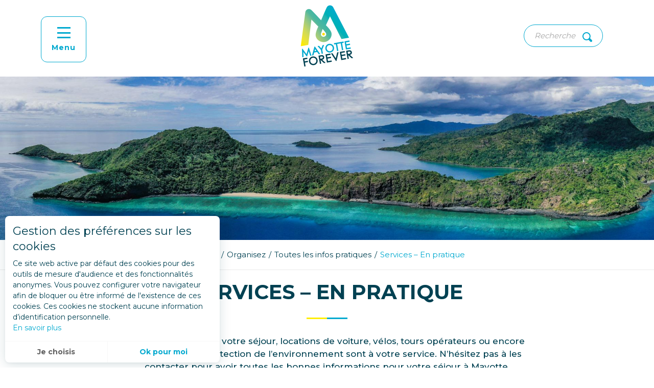

--- FILE ---
content_type: text/html; charset=UTF-8
request_url: https://www.mayotte-tourisme.com/sejourner/toutes-les-infos-pratiques/services-en-pratique/?listpage=2
body_size: 98138
content:
<!doctype html>
<html class="no-js" lang="fr-FR"><head><title>Services – En pratique | Mayotte tourisme | Page 2</title><script>window.globals={"ancestors":{"chapter1":"Organisez","chapter2":"Toutes les infos pratiques","chapter3":"Services - En pratique"},"context":"website","current_lang":"fr","current_locale":"fr","current_locale_region":"fr_FR","env":"prod","languages":["fr","nl"],"page_type":"playlist_tourism","post_id":817,"post_image":"https:\/\/www.mayotte-tourisme.com\/app\/uploads\/mayotte\/2021\/12\/thumbs\/impression-125x50-drone-bateau-recif-0496-original-1-1920x960.jpg","post_title":"Services - En pratique","post_type":"page","post_modified":"2022-01-12 13:22:48+01:00","site_key":"mayotte","tags":{"places":[],"seasons":[],"themes":[],"targets":[]},"woody_options_pages":{"search_url":2043,"weather_url":0},"hawwwai":{"sheet_options":{"nearby_distance_max":5000}}}</script><meta name="Mayotte tourisme" content="Bienvenue sur le site de l'Agence Attractivité & Tourisme Mayotte. Ici, la vie s'émerveille, et mille surprises vous attendent."/><script type="importmap">{"imports":{"jquery":"https:\/\/woody.cloudly.space\/app\/themes\/woody-theme\/src\/lib\/custom\/jquery@2.1.4.min.mjs","woody_lib_utils":"https:\/\/woody.cloudly.space\/app\/dist\/mayotte\/addons\/woody-lib-utils\/js\/woody-lib-utils.93266841fa.mjs","woody_addon_search_main":"https:\/\/woody.cloudly.space\/app\/dist\/mayotte\/addons\/woody-addon-search\/js\/woody-addon-search-main.f068d57b37.mjs","woody_addon_search_data":"https:\/\/woody.cloudly.space\/app\/dist\/mayotte\/addons\/woody-addon-search\/js\/woody-addon-search-data.78cd9c9154.mjs","woody_addon_devtools_main":"https:\/\/woody.cloudly.space\/app\/dist\/mayotte\/addons\/woody-addon-devtools\/js\/woody-addon-devtools-main.5ef617cfdb.mjs","woody_addon_devtools_tools":"https:\/\/woody.cloudly.space\/app\/dist\/mayotte\/addons\/woody-addon-devtools\/js\/woody-addon-devtools-tools.54d58a68c5.mjs","woody_addon_devtools_color_palette":"https:\/\/woody.cloudly.space\/app\/dist\/mayotte\/addons\/woody-addon-devtools\/js\/woody-addon-devtools-color-palette.a8a41da40b.mjs","woody_addon_devtools_style_shift":"https:\/\/woody.cloudly.space\/app\/dist\/mayotte\/addons\/woody-addon-devtools\/js\/woody-addon-devtools-style-shift.c4f6081742.mjs","woody_addon_devtools_fake_touristic_sheet":"https:\/\/woody.cloudly.space\/app\/dist\/mayotte\/addons\/woody-addon-devtools\/js\/woody-addon-devtools-fake-touristic-sheet.2cb516cd17.mjs"}}</script><link rel="preconnect" href="https://fonts.gstatic.com" crossorigin><link rel="preconnect" href="https://fonts.googleapis.com" crossorigin><link rel="preconnect" href="https://www.googletagmanager.com" crossorigin><link rel="preconnect" href="https://woody.cloudly.space" crossorigin><link rel="preconnect" href="https://api.cloudly.space" crossorigin><script>window.dataLayer=window.dataLayer?window.dataLayer:[];window.dataLayer.push({"event":"globals","data":{"env":"prod","site_key":"mayotte","page":{"id_page":817,"name":"Services &#8211; En pratique","page_type":"playlist_tourism","tags":{"places":[],"seasons":[],"themes":[],"targets":[]}},"lang":"fr","playlist":{"id_playlist":null,"id_playlist_conf":"23881","pagination":2}}});</script><script>(function(w,d,s,l,i) { w[l]=w[l]||[]; w[l].push({ 'gtm.start': new Date().getTime(),event: 'gtm.js' }); var f=d.getElementsByTagName(s)[0], j=d.createElement(s),dl=l!='dataLayer'? '&l='+l:''; j.async=true; j.src='https://www.googletagmanager.com/gtm.js?id='+i+dl; f.parentNode.insertBefore(j,f); })(window,document,'script','dataLayer','GTM-P8F35RM');</script><link rel="canonical" href="https://www.mayotte-tourisme.com/sejourner/toutes-les-infos-pratiques/services-en-pratique/?listpage=2"/><meta charset="UTF-8"/><meta http-equiv="X-UA-Compatible" content="IE=edge"/><meta name="generator" content="Raccourci Agency - WP"/><meta name="viewport" content="width=device-width,initial-scale=1"/><meta name="robots" content="max-snippet:-1, max-image-preview:large, max-video-preview:-1"/><meta property="og:type" content="website"/><meta property="og:url" content="https://www.mayotte-tourisme.com/sejourner/toutes-les-infos-pratiques/services-en-pratique/"/><meta name="twitter:card" content="summary_large_image"/><meta property="og:image" content="https://woody.cloudly.space/app/uploads/mayotte/2021/12/thumbs/impression-125x50-drone-bateau-recif-0496-original-1-1920x960.jpg"/><meta property="twitter:image" content="https://woody.cloudly.space/app/uploads/mayotte/2021/12/thumbs/impression-125x50-drone-bateau-recif-0496-original-1-1920x960.jpg"/><meta property="og:site_name" content="Mayotte tourisme"/><meta property="og:locale" content="fr_FR"/><meta name="description" content="Pour vivre au mieux votre séjour, locations de voiture, vélos, tours opérateurs ou encore associations de protection de l’environnement sont à votre"/><meta property="og:title" content="Services – En pratique | Mayotte tourisme"/><meta property="og:description" content="Pour vivre au mieux votre séjour, locations de voiture, vélos, tours opérateurs ou encore associations de protection de l’environnement sont à votre"/><meta name="twitter:title" content="Services – En pratique | Mayotte tourisme"/><meta name="twitter:description" content="Pour vivre au mieux votre séjour, locations de voiture, vélos, tours opérateurs ou encore associations de protection de l’environnement sont à votre"/><link href="https://www.mayotte-tourisme.com/sejourner/toutes-les-infos-pratiques/services-en-pratique/" rel="prev"/><link href="https://www.mayotte-tourisme.com/sejourner/toutes-les-infos-pratiques/services-en-pratique/?listpage=3" rel="next"/><script type="application/ld+json" class="woody-schema-graph">{"@context":"https:\/\/schema.org","@graph":[{"@type":"WebSite","url":"https:\/\/www.mayotte-tourisme.com","name":"Mayotte tourisme","description":"Bienvenue sur le site de l&#039;Agence Attractivit\u00e9 &amp; Tourisme Mayotte. Ici, la vie s&#039;\u00e9merveille, et mille surprises vous attendent.","potentialAction":[{"@type":"SearchAction","target":"https:\/\/www.mayotte-tourisme.com\/rechercher\/?query={search_term_string}","query-input":"required name=search_term_string"}]},{"@type":"WebPage","url":"https:\/\/www.mayotte-tourisme.com\/sejourner\/toutes-les-infos-pratiques\/services-en-pratique\/","headline":"Services \u2013 En pratique | Mayotte tourisme","inLanguage":"fr-FR","datePublished":"2021-12-07 10:13:25","dateModified":"2022-01-12 12:22:48","description":"Pour vivre au mieux votre s\u00e9jour, locations de voiture, v\u00e9los, tours op\u00e9rateurs ou encore associations de protection de l\u2019environnement sont \u00e0 votre","image":["https:\/\/www.mayotte-tourisme.com\/app\/uploads\/mayotte\/2021\/12\/thumbs\/impression-125x50-drone-bateau-recif-0496-original-1-1920x960.jpg"]}]}</script><style>img:is([sizes="auto" i], [sizes^="auto," i]) { contain-intrinsic-size: 3000px 1500px }</style><script>
window._wpemojiSettings = {"baseUrl":"https:\/\/s.w.org\/images\/core\/emoji\/16.0.1\/72x72\/","ext":".png","svgUrl":"https:\/\/s.w.org\/images\/core\/emoji\/16.0.1\/svg\/","svgExt":".svg","source":{"concatemoji":"https:\/\/www.mayotte-tourisme.com\/wp\/wp-includes\/js\/wp-emoji-release.min.js?ver=6.8.2"}};
/*! This file is auto-generated */
!function(s,n){var o,i,e;function c(e){try{var t={supportTests:e,timestamp:(new Date).valueOf()};sessionStorage.setItem(o,JSON.stringify(t))}catch(e){}}function p(e,t,n){e.clearRect(0,0,e.canvas.width,e.canvas.height),e.fillText(t,0,0);var t=new Uint32Array(e.getImageData(0,0,e.canvas.width,e.canvas.height).data),a=(e.clearRect(0,0,e.canvas.width,e.canvas.height),e.fillText(n,0,0),new Uint32Array(e.getImageData(0,0,e.canvas.width,e.canvas.height).data));return t.every(function(e,t){return e===a[t]})}function u(e,t){e.clearRect(0,0,e.canvas.width,e.canvas.height),e.fillText(t,0,0);for(var n=e.getImageData(16,16,1,1),a=0;a<n.data.length;a++)if(0!==n.data[a])return!1;return!0}function f(e,t,n,a){switch(t){case"flag":return n(e,"\ud83c\udff3\ufe0f\u200d\u26a7\ufe0f","\ud83c\udff3\ufe0f\u200b\u26a7\ufe0f")?!1:!n(e,"\ud83c\udde8\ud83c\uddf6","\ud83c\udde8\u200b\ud83c\uddf6")&&!n(e,"\ud83c\udff4\udb40\udc67\udb40\udc62\udb40\udc65\udb40\udc6e\udb40\udc67\udb40\udc7f","\ud83c\udff4\u200b\udb40\udc67\u200b\udb40\udc62\u200b\udb40\udc65\u200b\udb40\udc6e\u200b\udb40\udc67\u200b\udb40\udc7f");case"emoji":return!a(e,"\ud83e\udedf")}return!1}function g(e,t,n,a){var r="undefined"!=typeof WorkerGlobalScope&&self instanceof WorkerGlobalScope?new OffscreenCanvas(300,150):s.createElement("canvas"),o=r.getContext("2d",{willReadFrequently:!0}),i=(o.textBaseline="top",o.font="600 32px Arial",{});return e.forEach(function(e){i[e]=t(o,e,n,a)}),i}function t(e){var t=s.createElement("script");t.src=e,t.defer=!0,s.head.appendChild(t)}"undefined"!=typeof Promise&&(o="wpEmojiSettingsSupports",i=["flag","emoji"],n.supports={everything:!0,everythingExceptFlag:!0},e=new Promise(function(e){s.addEventListener("DOMContentLoaded",e,{once:!0})}),new Promise(function(t){var n=function(){try{var e=JSON.parse(sessionStorage.getItem(o));if("object"==typeof e&&"number"==typeof e.timestamp&&(new Date).valueOf()<e.timestamp+604800&&"object"==typeof e.supportTests)return e.supportTests}catch(e){}return null}();if(!n){if("undefined"!=typeof Worker&&"undefined"!=typeof OffscreenCanvas&&"undefined"!=typeof URL&&URL.createObjectURL&&"undefined"!=typeof Blob)try{var e="postMessage("+g.toString()+"("+[JSON.stringify(i),f.toString(),p.toString(),u.toString()].join(",")+"));",a=new Blob([e],{type:"text/javascript"}),r=new Worker(URL.createObjectURL(a),{name:"wpTestEmojiSupports"});return void(r.onmessage=function(e){c(n=e.data),r.terminate(),t(n)})}catch(e){}c(n=g(i,f,p,u))}t(n)}).then(function(e){for(var t in e)n.supports[t]=e[t],n.supports.everything=n.supports.everything&&n.supports[t],"flag"!==t&&(n.supports.everythingExceptFlag=n.supports.everythingExceptFlag&&n.supports[t]);n.supports.everythingExceptFlag=n.supports.everythingExceptFlag&&!n.supports.flag,n.DOMReady=!1,n.readyCallback=function(){n.DOMReady=!0}}).then(function(){return e}).then(function(){var e;n.supports.everything||(n.readyCallback(),(e=n.source||{}).concatemoji?t(e.concatemoji):e.wpemoji&&e.twemoji&&(t(e.twemoji),t(e.wpemoji)))}))}((window,document),window._wpemojiSettings);
</script><link rel='preload' as='style' onload='this.onload=null;this.rel="stylesheet"' id='addon-search-stylesheet-css' href='https://woody.cloudly.space/app/dist/mayotte/addons/woody-addon-search/css/woody-addon-search.4e0867669a.css?ver=2.1.3' media='screen' /><noscript><link rel='stylesheet' id='addon-search-stylesheet-css' href='https://woody.cloudly.space/app/dist/mayotte/addons/woody-addon-search/css/woody-addon-search.4e0867669a.css?ver=2.1.3' media='screen' /></noscript><link rel='preload' as='style' onload='this.onload=null;this.rel="stylesheet"' id='leaflet_css-css' href='https://tiles.touristicmaps.com/libs/tmaps.min.css' media='all' /><noscript><link rel='stylesheet' id='leaflet_css-css' href='https://tiles.touristicmaps.com/libs/tmaps.min.css' media='all' /></noscript><link rel='preload' as='style' onload='this.onload=null;this.rel="stylesheet"' id='hawwwai_font_css-css' href='https://api.cloudly.space/static/assets/fonts/raccourci-font-66e2af655c2c9.css' media='all' /><noscript><link rel='stylesheet' id='hawwwai_font_css-css' href='https://api.cloudly.space/static/assets/fonts/raccourci-font-66e2af655c2c9.css' media='all' /></noscript><link rel='preload' as='style' onload='this.onload=null;this.rel="stylesheet"' id='jsdelivr_bootstrap_css-css' href='https://woody.cloudly.space/app/themes/woody-theme/src/lib/npm/bootstrap/dist/css/bootstrap.min.css?ver=3.3.7' media='all' /><noscript><link rel='stylesheet' id='jsdelivr_bootstrap_css-css' href='https://woody.cloudly.space/app/themes/woody-theme/src/lib/npm/bootstrap/dist/css/bootstrap.min.css?ver=3.3.7' media='all' /></noscript><link rel='preload' as='style' onload='this.onload=null;this.rel="stylesheet"' id='jsdelivr_nouislider_css-css' href='https://woody.cloudly.space/app/themes/woody-theme/src/lib/custom/nouislider@10.1.0.min.css' media='all' /><noscript><link rel='stylesheet' id='jsdelivr_nouislider_css-css' href='https://woody.cloudly.space/app/themes/woody-theme/src/lib/custom/nouislider@10.1.0.min.css' media='all' /></noscript><link rel='preload' as='style' onload='this.onload=null;this.rel="stylesheet"' id='jsdelivr_chosen_css-css' href='https://woody.cloudly.space/app/themes/woody-theme/src/lib/custom/chosen@1.8.2.min.css' media='all' /><noscript><link rel='stylesheet' id='jsdelivr_chosen_css-css' href='https://woody.cloudly.space/app/themes/woody-theme/src/lib/custom/chosen@1.8.2.min.css' media='all' /></noscript><link rel='preload' as='style' onload='this.onload=null;this.rel="stylesheet"' id='jsdelivr_picker_css-css' href='https://woody.cloudly.space/app/themes/woody-theme/src/lib/custom/daterangepicker@2.1.30.min.css' media='all' /><noscript><link rel='stylesheet' id='jsdelivr_picker_css-css' href='https://woody.cloudly.space/app/themes/woody-theme/src/lib/custom/daterangepicker@2.1.30.min.css' media='all' /></noscript><link rel='preload' as='style' onload='this.onload=null;this.rel="stylesheet"' id='google-font-montserrat-css' href='https://fonts.googleapis.com/css?family=Montserrat' media='all' /><noscript><link rel='stylesheet' id='google-font-montserrat-css' href='https://fonts.googleapis.com/css?family=Montserrat' media='all' /></noscript><link rel='preload' as='style' onload='this.onload=null;this.rel="stylesheet"' id='google-font-montserratmedium-css' href='https://fonts.googleapis.com/css?family=Montserrat:medium' media='all' /><noscript><link rel='stylesheet' id='google-font-montserratmedium-css' href='https://fonts.googleapis.com/css?family=Montserrat:medium' media='all' /></noscript><link rel='preload' as='style' onload='this.onload=null;this.rel="stylesheet"' id='google-font-montserratbold-css' href='https://fonts.googleapis.com/css?family=Montserrat:bold' media='all' /><noscript><link rel='stylesheet' id='google-font-montserratbold-css' href='https://fonts.googleapis.com/css?family=Montserrat:bold' media='all' /></noscript><link rel='stylesheet' id='main-stylesheet-css' href='https://woody.cloudly.space/app/dist/mayotte/css/tourism-d3f2a0f4f0.css' media='screen' /><link rel='preload' as='style' onload='this.onload=null;this.rel="stylesheet"' id='wicon-stylesheet-css' href='https://woody.cloudly.space/app/dist/mayotte/css/wicon-d9978aa293.css' media='screen' /><noscript><link rel='stylesheet' id='wicon-stylesheet-css' href='https://woody.cloudly.space/app/dist/mayotte/css/wicon-d9978aa293.css' media='screen' /></noscript><link rel='stylesheet' id='print-stylesheet-css' href='https://woody.cloudly.space/app/dist/mayotte/css/print-b87b2678ed.css' media='print' /><script defer src="https://woody.cloudly.space/app/dist/mayotte/addons/woody-addon-search/js/woody-addon-search.963aa0a249.js?ver=2.1.3" id="addon-search-javascripts-js"></script><script defer src="https://woody.cloudly.space/app/themes/woody-theme/src/js/static/obf.min.js?ver=1.88.154" id="obf-js"></script><script defer src="https://woody.cloudly.space/app/dist/mayotte/addons/woody-addon-eskalad/js/events/eskalad.c2bde38840.js?ver=6.3.3" id="woody-addon-eskalad-js"></script><script defer src="https://woody.cloudly.space/app/dist/mayotte/addons/woody-addon-eskalad/js/events/eskalad-page.5d2af865c3.js?ver=6.3.3" id="woody-addon-eskalad-page-js"></script><script id="jquery-js-before">
window.siteConfig = {"site_key":"mayotte","login":"public_mayotte_website","password":"52dd047f1bc3a023d8447db4df5d24d0","token":"OGU3YzljYTIxMzFhOlNCQlZEMUFBUGw5UVNsNFZUQUJvRkZ3QkVsdEZWZz09OkRWZFRCd2xYVmxRQVVWSlNXVlVGVUYxYlZRWUdWMU5WWEFNQ0J3dFhCUUk9","mapProviderKeys":{"otmKey":"5da4124773a2a1456bc5350587ab0339200039fcc5d8559e55d9344cfeb01e0d","gmKey":"AIzaSyB8Fozhi1FKU8oWYJROw8_FgOCbn3wdrhs"},"api_url":"https:\/\/api.tourism-system.com","api_render_url":"https:\/\/api.tourism-system.com","current_lang":"fr","current_season":null,"languages":["fr","nl"]};
window.useLeafletLibrary=1;window.DrupalAngularConfig=window.DrupalAngularConfig || {};window.DrupalAngularConfig.mapProviderKeys={"otmKey":"5da4124773a2a1456bc5350587ab0339200039fcc5d8559e55d9344cfeb01e0d","gmKey":"AIzaSyB8Fozhi1FKU8oWYJROw8_FgOCbn3wdrhs"};
</script><script type="module" src="https://woody.cloudly.space/app/themes/woody-theme/src/lib/custom/jquery@2.1.4.min.mjs" id="jquery-js"></script><script defer src="https://woody.cloudly.space/app/themes/woody-theme/src/lib/custom/js.cookie@2.2.1.min.js" id="jsdelivr_jscookie-js"></script><script id="woody-addon-eskalad-cmp-js-extra">
var woody_eskaladconsent_settings = {"force":[],"global":{"position":"left","revoke_label":"Param\u00e9trer les cookies"}};
</script><script defer src="https://woody.cloudly.space/app/dist/mayotte/addons/woody-addon-eskalad/js/cmp/eskalad-default.0ab5bb7ff3.js?ver=6.3.3" id="woody-addon-eskalad-cmp-js"></script><script defer src="https://woody.cloudly.space/app/themes/woody-theme/src/lib/npm/swiper/dist/js/swiper.min.js?ver=4.5.1" id="jsdelivr_swiper-js"></script><script defer src="https://woody.cloudly.space/app/themes/woody-theme/src/lib/npm/flatpickr/dist/flatpickr.min.js?ver=4.5.7" id="jsdelivr_flatpickr-js"></script><script defer src="https://woody.cloudly.space/app/themes/woody-theme/src/lib/npm/flatpickr/dist/l10n/fr.js?ver=4.5.7" id="jsdelivr_flatpickr_l10n-js"></script><script defer src="https://woody.cloudly.space/app/themes/woody-theme/src/lib/custom/nouislider@10.1.0.min.js" id="jsdelivr_nouislider-js"></script><script defer src="https://woody.cloudly.space/app/themes/woody-theme/src/lib/custom/lazysizes@4.1.2.min.js" id="jsdelivr_lazysizes-js"></script><script defer src="https://woody.cloudly.space/app/themes/woody-theme/src/lib/custom/moment-with-locales@2.22.2.min.js" id="jsdelivr_moment-js"></script><script defer src="https://woody.cloudly.space/app/themes/woody-theme/src/lib/custom/moment-timezone-with-data.min.js" id="jsdelivr_moment_tz-js"></script><script defer src="https://woody.cloudly.space/app/themes/woody-theme/src/lib/custom/rellax@1.10.1.min.js" id="jsdelivr_rellax-js"></script><script defer src="https://woody.cloudly.space/app/themes/woody-theme/src/lib/custom/iframeResizer@4.3.7.min.js?ver=4.3.7" id="jsdelivr_iframeresizer-js"></script><script defer src="https://woody.cloudly.space/app/themes/woody-theme/src/lib/npm/plyr/dist/plyr.min.js?ver=3.6.8" id="jsdelivr_plyr-js"></script><script defer src="https://woody.cloudly.space/wp/wp-includes/js/dist/hooks.min.js?ver=4d63a3d491d11ffd8ac6" id="wp-hooks-js"></script><script defer src="https://woody.cloudly.space/wp/wp-includes/js/dist/i18n.min.js?ver=5e580eb46a90c2b997e6" id="wp-i18n-js"></script><script defer src="https://woody.cloudly.space/app/themes/woody-theme/src/js/static/i18n-ltr.min.js?ver=1.88.154" id="wp-i18n-ltr-js"></script><script defer src="https://tiles.touristicmaps.com/libs/leaflet.min.js" id="touristicmaps_leaflet-js"></script><script defer src="https://tiles.touristicmaps.com/libs/tangram.min.js" id="touristicmaps_tangram-js"></script><script defer src="https://tiles.touristicmaps.com/libs/markercluster.min.js" id="touristicmaps_cluster-js"></script><script defer src="https://tiles.touristicmaps.com/libs/locate.min.js" id="touristicmaps_locate-js"></script><script defer src="https://tiles.touristicmaps.com/libs/geocoder.min.js" id="touristicmaps_geocoder-js"></script><script defer src="https://tiles.touristicmaps.com/libs/fullscreen.min.js" id="touristicmaps_fullscreen-js"></script><script defer src="https://maps.googleapis.com/maps/api/js?key=AIzaSyB8Fozhi1FKU8oWYJROw8_FgOCbn3wdrhs&amp;v=3.33&amp;libraries=geometry,places" id="gg_maps-js"></script><script defer src="https://api.tourism-system.com/render/assets/scripts/raccourci/universal-mapV2.min.js" id="hawwwai_universal_map-js"></script><script defer src="https://woody.cloudly.space/app/themes/woody-theme/src/lib/npm/bootstrap/dist/js/bootstrap.min.js?ver=3.3.7" id="jsdelivr_bootstrap-js"></script><script defer src="https://woody.cloudly.space/app/themes/woody-theme/src/lib/custom/jquery.matchHeight@0.7.2.min.js" id="jsdelivr_match8-js"></script><script defer src="https://woody.cloudly.space/app/themes/woody-theme/src/lib/custom/wNumb@1.0.4.min.js" id="jsdelivr_wnumb-js"></script><script defer src="https://woody.cloudly.space/app/themes/woody-theme/src/lib/custom/chosen.jquery@1.8.2.min.js" id="jsdelivr_chosen-js"></script><script defer src="https://woody.cloudly.space/app/themes/woody-theme/src/lib/custom/daterangepicker@2.1.30.min.js" id="jsdelivr_picker-js"></script><script defer src="https://woody.cloudly.space/app/themes/woody-theme/src/lib/custom/twig@0.8.9.min.js" id="jsdelivr_twigjs-js"></script><script defer src="https://woody.cloudly.space/app/themes/woody-theme/src/lib/custom/uuid@1.4.8.min.js" id="jsdelivr_uuid-js"></script><script defer src="https://woody.cloudly.space/app/themes/woody-theme/src/lib/custom/lodash@3.8.0.min.js" id="jsdelivr_lodash-js"></script><script defer src="https://woody.cloudly.space/app/themes/woody-theme/src/lib/custom/arrive@2.4.1.min.js" id="jsdelivr_arrive-js"></script><script defer src="https://api.tourism-system.com/render/assets/scripts/raccourci/sheet_item.min.js" id="hawwwai_sheet_item-js"></script><script defer src="https://api.tourism-system.com/render/assets/scripts/raccourci/playlist.min.js" id="hawwwai_playlist-js"></script><script defer src="https://api.tourism-system.com/render/assets/scripts/raccourci/playlist-map.leafletV2.min.js?otmKey=5da4124773a2a1456bc5350587ab0339200039fcc5d8559e55d9344cfeb01e0d&amp;gmKey=AIzaSyB8Fozhi1FKU8oWYJROw8_FgOCbn3wdrhs&amp;v=1.88.154&amp;ver=1.88.154" id="hawwwai_playlist_map-js"></script><script defer src="https://woody.cloudly.space/app/dist/mayotte/js/main-06bdf2c77b.js" id="main-javascripts-js"></script><link rel="shortcut icon" type="image/x-icon" href="https://woody.cloudly.space/app/dist/mayotte/favicon/favicon/favicon-1504ec1b62.ico"><link rel="shortcut icon" type="image/png" href=""><link rel="apple-touch-icon" sizes="32x32" href=""><link rel="apple-touch-icon" sizes="64x64" href=""><link rel="apple-touch-icon" sizes="120x120" href=""><link rel="apple-touch-icon" sizes="180x180" href=""><link rel="apple-touch-icon" sizes="152x152" href=""><link rel="apple-touch-icon" sizes="167x167" href=""><link rel="icon" sizes="192x192" href=""><link rel="icon" sizes="128x128" href=""></head><body class="wp-singular page-template-default page page-id-817 page-child parent-pageid-816 wp-theme-woody-theme wp-child-theme-mayotte menus-v2 prod woodypage-playlist_tourism has-hero has-blocks-hero-tpl_02 apirender apirender-playlist apirender-wordpress">
            <noscript><iframe src="https://www.googletagmanager.com/ns.html?id=GTM-P8F35RM" height="0" width="0" style="display:none;visibility:hidden"></iframe></noscript>
        
            
    
    <div class="main-wrapper flex-container flex-dir-column">
                                <div class="woody-component-headnavs">
    
                        <ul class="tools list-unstyled flex-container align-middle">
                                                                                                    <li class="search-tool"><div role="button" aria-label="Recherche" class="search-toggler-wrapper woody-component-esSearch-block" tabindex="0">
    <span class="esSearch-button results-toggler" data-label="Recherche" title="Recherche">
        <span class="wicon wicon-053-loupe-par-defaut search-icon" aria-hidden="true"></span>
        <span class="show-for-sr">Rechercher</span>
        <span class="button-label" data-label="Recherche"></span>
    </span>
</div>
</li>
                                                            </ul>
            
    

            <header role="banner" class="woody-component-header menus-v2 site-header woody-burger" >
    <div class="main-menu-wrapper flex-container align-middle align-center">

                    <button class="menu-icon" data-toggle="main-menu" type="button" aria-label="Accès au menu principal" aria-controls="main-menu"><div class="title-bar-title" title="Accès au menu principal"><span class="menu-btn-title" data-menu-close="Menu" data-menu-open="Fermer">Menu</span></div><div class="menu-icon-bars-wrapper"><div class="menu-icon-bar top"></div><div class="menu-icon-bar middle middle-one"></div><div class="menu-icon-bar middle middle-two"></div><div class="menu-icon-bar bottom"></div></div></button>            <div class="is-brand-logo  ">
    <a class="menuLogo" href="https://www.mayotte-tourisme.com/" target="_self" data-post-id="86">
        <span class="no-visible-text menu-logo-site-name isAbs">Mayotte tourisme</span>
        <span class="brand-logo"><img src="https://woody.cloudly.space/app/themes/mayotte/src/img/logo/logo.png" /></span>
    </a>
</div>

            
                    
        <nav role="navigation" class="top-bar title-bar sliding-menu" id="main-menu">
            <ul class="main-menu-list flex-container vertical flex-dir-column">
                                                        <li class="menu-item is-submenu-parent" role="button">
                        <a class="menuLink" href="https://www.mayotte-tourisme.com/explorez/" target="_self" data-post-id="682">
                                                                                                                                                <span class="menuLink-title">Découvrez</span>
                                                        
                                                    </a>
                                                    <div class="submenu-wrapper" aria-expanded="false">
                                
                                <ul class="submenu-grid one-by-one " data-link-parent="682" data-title="Découvrez" role="menu">
                                                                            
<li class="submenu-block submenu-block-images-list tpl_07 " data-position="grid-col-start-1 grid-col-end-13 grid-row-start-1 grid-row-end-13" role="menuitem" aria-label="menuitem">
    
        <ul class="submenu-block-content " data-columns="2cols" role="menu">
                    <li class="card overlayedCard submenu-item submenu-item-delay" role="presentation">
            <a class="card-link isRel bg-black" href="https://www.mayotte-tourisme.com/explorez/le-lagon-un-terrain-de-jeu-unique/" target="_self" data-post-id="713" aria-label="Le lagon, un terrain de jeu unique" role="menuitem">
                                                            <figure aria-label="Drone Bateau Recif 0496 Original" itemscope itemtype="http://schema.org/ImageObject" class="isRel imageObject cardMediaWrapper"><noscript><img class="imageObject-img img-responsive a42-ac-replace-img" src="https://woody.cloudly.space/app/uploads/mayotte/2021/12/thumbs/impression-125x50-drone-bateau-recif-0496-original-1-640x320.jpg" alt="Drone Bateau Recif 0496 Original" itemprop="thumbnail"/></noscript><img class="imageObject-img img-responsive lazyload a42-ac-replace-img" src="https://woody.cloudly.space/app/themes/woody-theme/src/img/blank/ratio_2_1.webp" data-src="https://woody.cloudly.space/app/uploads/mayotte/2021/12/thumbs/impression-125x50-drone-bateau-recif-0496-original-1-640x320.jpg" data-sizes="auto" data-srcset="https://woody.cloudly.space/app/uploads/mayotte/2021/12/thumbs/impression-125x50-drone-bateau-recif-0496-original-1-360x180.jpg 360w, https://woody.cloudly.space/app/uploads/mayotte/2021/12/thumbs/impression-125x50-drone-bateau-recif-0496-original-1-640x320.jpg 640w, https://woody.cloudly.space/app/uploads/mayotte/2021/12/thumbs/impression-125x50-drone-bateau-recif-0496-original-1-1200x600.jpg 1200w, https://woody.cloudly.space/app/uploads/mayotte/2021/12/thumbs/impression-125x50-drone-bateau-recif-0496-original-1-1920x960.jpg 1920w" alt="Drone Bateau Recif 0496 Original" itemprop="thumbnail"/><meta itemprop="datePublished" content="2021-12-15 15:46:05"><span class="hide imageObject-description" itemprop="description" data-nosnippet>Drone Bateau Recif 0496 Original</span><figcaption class="imageObject-caption flex-container align-middle isAbs bottom left hide" data-nosnippet><span class="imageObject-icon copyright-icon flex-container align-center align-middle">©</span><span class="imageObject-text imageObject-description" itemprop="caption">Drone Bateau Recif 0496 Original</span></figcaption></figure>                                                    <div class="card-section submenu-item-section fullcenterbox">
                    <div class="card-titles"><div class="card-texts flex-container flex-dir-column"><span class="card-title">Le lagon, un terrain de jeu unique</span></div></div>                </div>
            </a>
        </li>
            <li class="card overlayedCard submenu-item submenu-item-delay" role="presentation">
            <a class="card-link isRel bg-black" href="https://www.mayotte-tourisme.com/explorez/les-cinq-terres/" target="_self" data-post-id="706" aria-label="Les cinq terres" role="menuitem">
                                                            <figure aria-label="aerien, pointe Ngouja, lagon, baie de Kani, Baie de Mzouazia," itemscope itemtype="http://schema.org/ImageObject" class="isRel imageObject cardMediaWrapper"><noscript><img class="imageObject-img img-responsive a42-ac-replace-img" src="https://woody.cloudly.space/app/uploads/mayotte/2021/12/thumbs/tc-cdt-6580-640x320.jpg" alt="aerien, pointe Ngouja, lagon, baie de Kani, Baie de Mzouazia," itemprop="thumbnail"/></noscript><img class="imageObject-img img-responsive lazyload a42-ac-replace-img" src="https://woody.cloudly.space/app/themes/woody-theme/src/img/blank/ratio_2_1.webp" data-src="https://woody.cloudly.space/app/uploads/mayotte/2021/12/thumbs/tc-cdt-6580-640x320.jpg" data-sizes="auto" data-srcset="https://woody.cloudly.space/app/uploads/mayotte/2021/12/thumbs/tc-cdt-6580-360x180.jpg 360w, https://woody.cloudly.space/app/uploads/mayotte/2021/12/thumbs/tc-cdt-6580-640x320.jpg 640w, https://woody.cloudly.space/app/uploads/mayotte/2021/12/thumbs/tc-cdt-6580-1200x600.jpg 1200w, https://woody.cloudly.space/app/uploads/mayotte/2021/12/thumbs/tc-cdt-6580-1920x960.jpg 1920w" alt="aerien, pointe Ngouja, lagon, baie de Kani, Baie de Mzouazia," itemprop="thumbnail"/><meta itemprop="datePublished" content="2021-12-26 20:15:13"><span class="hide imageObject-description" itemprop="description" data-nosnippet>aerien, pointe Ngouja, lagon, baie de Kani, Baie de Mzouazia,</span><figcaption class="imageObject-caption flex-container align-middle isAbs bottom left hide" data-nosnippet><span class="imageObject-icon copyright-icon flex-container align-center align-middle">©</span><span class="imageObject-text imageObject-description" itemprop="caption">aerien, pointe Ngouja, lagon, baie de Kani, Baie de Mzouazia,</span></figcaption></figure>                                                    <div class="card-section submenu-item-section fullcenterbox">
                    <div class="card-titles"><div class="card-texts flex-container flex-dir-column"><span class="card-title">Les cinq terres</span></div></div>                </div>
            </a>
        </li>
            <li class="card overlayedCard submenu-item submenu-item-delay" role="presentation">
            <a class="card-link isRel bg-black" href="https://www.mayotte-tourisme.com/explorez/naturellement-sauvage/" target="_self" data-post-id="683" aria-label="Naturellement sauvage" role="menuitem">
                                                            <figure aria-label="Petite terre," itemscope itemtype="http://schema.org/ImageObject" class="isRel imageObject cardMediaWrapper"><noscript><img class="imageObject-img img-responsive a42-ac-replace-img" src="https://woody.cloudly.space/app/uploads/mayotte/2021/12/thumbs/tc-cdt-9008-640x320.jpg" alt="Petite terre," itemprop="thumbnail"/></noscript><img class="imageObject-img img-responsive lazyload a42-ac-replace-img" src="https://woody.cloudly.space/app/themes/woody-theme/src/img/blank/ratio_2_1.webp" data-src="https://woody.cloudly.space/app/uploads/mayotte/2021/12/thumbs/tc-cdt-9008-640x320.jpg" data-sizes="auto" data-srcset="https://woody.cloudly.space/app/uploads/mayotte/2021/12/thumbs/tc-cdt-9008-360x180.jpg 360w, https://woody.cloudly.space/app/uploads/mayotte/2021/12/thumbs/tc-cdt-9008-640x320.jpg 640w, https://woody.cloudly.space/app/uploads/mayotte/2021/12/thumbs/tc-cdt-9008-1200x600.jpg 1200w, https://woody.cloudly.space/app/uploads/mayotte/2021/12/thumbs/tc-cdt-9008-1920x960.jpg 1920w" alt="Petite terre," itemprop="thumbnail"/><meta itemprop="datePublished" content="2021-12-26 20:15:16"><span class="hide imageObject-description" itemprop="description" data-nosnippet>Petite terre,</span><figcaption class="imageObject-caption flex-container align-middle isAbs bottom left hide" data-nosnippet><span class="imageObject-icon copyright-icon flex-container align-center align-middle">©</span><span class="imageObject-text imageObject-description" itemprop="caption">Petite terre,</span></figcaption></figure>                                                    <div class="card-section submenu-item-section fullcenterbox">
                    <div class="card-titles"><div class="card-texts flex-container flex-dir-column"><span class="card-title">Naturellement sauvage</span></div></div>                </div>
            </a>
        </li>
            <li class="card overlayedCard submenu-item submenu-item-delay" role="presentation">
            <a class="card-link isRel bg-black" href="https://www.mayotte-tourisme.com/explorez/terre-de-traditions/" target="_self" data-post-id="735" aria-label="Terre de traditions" role="menuitem">
                                                            <figure aria-label="Mayotte Culture Debaa Salouva Acoua Chants Tradition 0249 Original (1)" itemscope itemtype="http://schema.org/ImageObject" class="isRel imageObject cardMediaWrapper"><noscript><img class="imageObject-img img-responsive a42-ac-replace-img" src="https://woody.cloudly.space/app/uploads/mayotte/2021/12/thumbs/mayotte-culture-debaa-salouva-acoua-chants-tradition-0249-original-1-640x320.jpg" alt="Mayotte Culture Debaa Salouva Acoua Chants Tradition 0249 Original (1)" itemprop="thumbnail"/></noscript><img class="imageObject-img img-responsive lazyload a42-ac-replace-img" src="https://woody.cloudly.space/app/themes/woody-theme/src/img/blank/ratio_2_1.webp" data-src="https://woody.cloudly.space/app/uploads/mayotte/2021/12/thumbs/mayotte-culture-debaa-salouva-acoua-chants-tradition-0249-original-1-640x320.jpg" data-sizes="auto" data-srcset="https://woody.cloudly.space/app/uploads/mayotte/2021/12/thumbs/mayotte-culture-debaa-salouva-acoua-chants-tradition-0249-original-1-360x180.jpg 360w, https://woody.cloudly.space/app/uploads/mayotte/2021/12/thumbs/mayotte-culture-debaa-salouva-acoua-chants-tradition-0249-original-1-640x320.jpg 640w, https://woody.cloudly.space/app/uploads/mayotte/2021/12/thumbs/mayotte-culture-debaa-salouva-acoua-chants-tradition-0249-original-1-1200x600.jpg 1200w, https://woody.cloudly.space/app/uploads/mayotte/2021/12/thumbs/mayotte-culture-debaa-salouva-acoua-chants-tradition-0249-original-1-1920x960.jpg 1920w" alt="Mayotte Culture Debaa Salouva Acoua Chants Tradition 0249 Original (1)" itemprop="thumbnail"/><meta itemprop="datePublished" content="2021-12-16 16:24:13"><span class="hide imageObject-description" itemprop="description" data-nosnippet>Mayotte Culture Debaa Salouva Acoua Chants Tradition 0249 Original (1)</span><figcaption class="imageObject-caption flex-container align-middle isAbs bottom left hide" data-nosnippet><span class="imageObject-icon copyright-icon flex-container align-center align-middle">©</span><span class="imageObject-text imageObject-description" itemprop="caption">Mayotte Culture Debaa Salouva Acoua Chants Tradition 0249 Original (1)</span></figcaption></figure>                                                    <div class="card-section submenu-item-section fullcenterbox">
                    <div class="card-titles"><div class="card-texts flex-container flex-dir-column"><span class="card-title">Terre de traditions</span></div></div>                </div>
            </a>
        </li>
        </ul>

    </li>

                                                                            
                                                                            
                                                                    </ul>
                            </div>
                                            </li>
                                                        <li class="menu-item is-submenu-parent" role="button">
                        <a class="menuLink" href="https://www.mayotte-tourisme.com/activites/" target="_self" data-post-id="764">
                                                                                                                                                <span class="menuLink-title">Vivez</span>
                                                        
                                                    </a>
                                                    <div class="submenu-wrapper" aria-expanded="false">
                                
                                <ul class="submenu-grid one-by-one " data-link-parent="764" data-title="Vivez" role="menu">
                                                                            
<li class="submenu-block submenu-block-images-list tpl_07 " data-position="grid-col-start-1 grid-col-end-13 grid-row-start-1 grid-row-end-13" role="menuitem" aria-label="menuitem">
    
        <ul class="submenu-block-content " data-columns="2cols" role="menu">
                    <li class="card overlayedCard submenu-item submenu-item-delay" role="presentation">
            <a class="card-link isRel bg-black" href="https://www.mayotte-tourisme.com/activites/partir-dans-les-airs/" target="_self" data-post-id="765" aria-label="Partir dans les airs" role="menuitem">
                                                            <figure aria-label="Ulm Recif Ilot Mtsamboro Mayotte 3833 Original (1)" itemscope itemtype="http://schema.org/ImageObject" class="isRel imageObject cardMediaWrapper"><noscript><img class="imageObject-img img-responsive a42-ac-replace-img" src="https://woody.cloudly.space/app/uploads/mayotte/2021/12/thumbs/ulm-recif-ilot-mtsamboro-mayotte-3833-original-1-640x320.jpg" alt="Ulm Recif Ilot Mtsamboro Mayotte 3833 Original (1)" itemprop="thumbnail"/></noscript><img class="imageObject-img img-responsive lazyload a42-ac-replace-img" src="https://woody.cloudly.space/app/themes/woody-theme/src/img/blank/ratio_2_1.webp" data-src="https://woody.cloudly.space/app/uploads/mayotte/2021/12/thumbs/ulm-recif-ilot-mtsamboro-mayotte-3833-original-1-640x320.jpg" data-sizes="auto" data-srcset="https://woody.cloudly.space/app/uploads/mayotte/2021/12/thumbs/ulm-recif-ilot-mtsamboro-mayotte-3833-original-1-360x180.jpg 360w, https://woody.cloudly.space/app/uploads/mayotte/2021/12/thumbs/ulm-recif-ilot-mtsamboro-mayotte-3833-original-1-640x320.jpg 640w, https://woody.cloudly.space/app/uploads/mayotte/2021/12/thumbs/ulm-recif-ilot-mtsamboro-mayotte-3833-original-1-1200x600.jpg 1200w, https://woody.cloudly.space/app/uploads/mayotte/2021/12/thumbs/ulm-recif-ilot-mtsamboro-mayotte-3833-original-1-1920x960.jpg 1920w" alt="Ulm Recif Ilot Mtsamboro Mayotte 3833 Original (1)" itemprop="thumbnail"/><meta itemprop="datePublished" content="2021-12-13 14:15:59"><span class="hide imageObject-description" itemprop="description" data-nosnippet>Ulm Recif Ilot Mtsamboro Mayotte 3833 Original (1)</span><figcaption class="imageObject-caption flex-container align-middle isAbs bottom left hide" data-nosnippet><span class="imageObject-icon copyright-icon flex-container align-center align-middle">©</span><span class="imageObject-text imageObject-description" itemprop="caption">Ulm Recif Ilot Mtsamboro Mayotte 3833 Original (1)</span></figcaption></figure>                                                    <div class="card-section submenu-item-section fullcenterbox">
                    <div class="card-titles"><div class="card-texts flex-container flex-dir-column"><span class="card-title">Partir dans les airs</span></div></div>                </div>
            </a>
        </li>
            <li class="card overlayedCard submenu-item submenu-item-delay" role="presentation">
            <a class="card-link isRel bg-black" href="https://www.mayotte-tourisme.com/activites/sur-terre/" target="_self" data-post-id="769" aria-label="Sur terre" role="menuitem">
                                                            <figure aria-label="Petite Terre Lac Dziani Randonneur Touriste Paysage 7407 Original (1)" itemscope itemtype="http://schema.org/ImageObject" class="isRel imageObject cardMediaWrapper"><noscript><img class="imageObject-img img-responsive a42-ac-replace-img" src="https://woody.cloudly.space/app/uploads/mayotte/2021/12/thumbs/petite-terre-lac-dziani-randonneur-touriste-paysage-7407-original-1-640x320.jpg" alt="Petite Terre Lac Dziani Randonneur Touriste Paysage 7407 Original (1)" itemprop="thumbnail"/></noscript><img class="imageObject-img img-responsive lazyload a42-ac-replace-img" src="https://woody.cloudly.space/app/themes/woody-theme/src/img/blank/ratio_2_1.webp" data-src="https://woody.cloudly.space/app/uploads/mayotte/2021/12/thumbs/petite-terre-lac-dziani-randonneur-touriste-paysage-7407-original-1-640x320.jpg" data-sizes="auto" data-srcset="https://woody.cloudly.space/app/uploads/mayotte/2021/12/thumbs/petite-terre-lac-dziani-randonneur-touriste-paysage-7407-original-1-360x180.jpg 360w, https://woody.cloudly.space/app/uploads/mayotte/2021/12/thumbs/petite-terre-lac-dziani-randonneur-touriste-paysage-7407-original-1-640x320.jpg 640w, https://woody.cloudly.space/app/uploads/mayotte/2021/12/thumbs/petite-terre-lac-dziani-randonneur-touriste-paysage-7407-original-1-1200x600.jpg 1200w, https://woody.cloudly.space/app/uploads/mayotte/2021/12/thumbs/petite-terre-lac-dziani-randonneur-touriste-paysage-7407-original-1-1920x960.jpg 1920w" alt="Petite Terre Lac Dziani Randonneur Touriste Paysage 7407 Original (1)" itemprop="thumbnail"/><meta itemprop="datePublished" content="2021-12-22 18:37:08"><span class="hide imageObject-description" itemprop="description" data-nosnippet>Petite Terre Lac Dziani Randonneur Touriste Paysage 7407 Original (1)</span><figcaption class="imageObject-caption flex-container align-middle isAbs bottom left hide" data-nosnippet><span class="imageObject-icon copyright-icon flex-container align-center align-middle">©</span><span class="imageObject-text imageObject-description" itemprop="caption">Petite Terre Lac Dziani Randonneur Touriste Paysage 7407 Original (1)</span></figcaption></figure>                                                    <div class="card-section submenu-item-section fullcenterbox">
                    <div class="card-titles"><div class="card-texts flex-container flex-dir-column"><span class="card-title">Sur terre</span></div></div>                </div>
            </a>
        </li>
            <li class="card overlayedCard submenu-item submenu-item-delay" role="presentation">
            <a class="card-link isRel bg-black" href="https://www.mayotte-tourisme.com/activites/sejour-dans-le-lagon/" target="_self" data-post-id="770" aria-label="Séjour dans le lagon" role="menuitem">
                                                            <figure aria-label="Mayotte Bateau Catamaran Maitai Croisieres Mer Lagon Original (1)" itemscope itemtype="http://schema.org/ImageObject" class="isRel imageObject cardMediaWrapper"><noscript><img class="imageObject-img img-responsive a42-ac-replace-img" src="https://woody.cloudly.space/app/uploads/mayotte/2022/01/thumbs/mayotte-bateau-catamaran-maitai-croisieres-mer-lagon--original-1-640x320.jpg" alt="Mayotte Bateau Catamaran Maitai Croisieres Mer Lagon Original (1)" itemprop="thumbnail"/></noscript><img class="imageObject-img img-responsive lazyload a42-ac-replace-img" src="https://woody.cloudly.space/app/themes/woody-theme/src/img/blank/ratio_2_1.webp" data-src="https://woody.cloudly.space/app/uploads/mayotte/2022/01/thumbs/mayotte-bateau-catamaran-maitai-croisieres-mer-lagon--original-1-640x320.jpg" data-sizes="auto" data-srcset="https://woody.cloudly.space/app/uploads/mayotte/2022/01/thumbs/mayotte-bateau-catamaran-maitai-croisieres-mer-lagon--original-1-360x180.jpg 360w, https://woody.cloudly.space/app/uploads/mayotte/2022/01/thumbs/mayotte-bateau-catamaran-maitai-croisieres-mer-lagon--original-1-640x320.jpg 640w, https://woody.cloudly.space/app/uploads/mayotte/2022/01/thumbs/mayotte-bateau-catamaran-maitai-croisieres-mer-lagon--original-1-1200x600.jpg 1200w, https://woody.cloudly.space/app/uploads/mayotte/2022/01/thumbs/mayotte-bateau-catamaran-maitai-croisieres-mer-lagon--original-1-1920x960.jpg 1920w" alt="Mayotte Bateau Catamaran Maitai Croisieres Mer Lagon Original (1)" itemprop="thumbnail"/><meta itemprop="datePublished" content="2022-01-12 09:26:33"><span class="hide imageObject-description" itemprop="description" data-nosnippet>Mayotte Bateau Catamaran Maitai Croisieres Mer Lagon Original (1)</span><figcaption class="imageObject-caption flex-container align-middle isAbs bottom left hide" data-nosnippet><span class="imageObject-icon copyright-icon flex-container align-center align-middle">©</span><span class="imageObject-text imageObject-description" itemprop="caption">Mayotte Bateau Catamaran Maitai Croisieres Mer Lagon Original (1)</span></figcaption></figure>                                                    <div class="card-section submenu-item-section fullcenterbox">
                    <div class="card-titles"><div class="card-texts flex-container flex-dir-column"><span class="card-title">Séjour dans le lagon</span></div></div>                </div>
            </a>
        </li>
            <li class="card overlayedCard submenu-item submenu-item-delay" role="presentation">
            <a class="card-link isRel bg-black" href="https://www.mayotte-tourisme.com/explorez/terre-de-traditions/les-traditions-locales/" target="_self" data-post-id="742" aria-label="Les traditions locales" role="menuitem">
                                                            <figure aria-label="Mbouanatsa," itemscope itemtype="http://schema.org/ImageObject" class="isRel imageObject cardMediaWrapper"><noscript><img class="imageObject-img img-responsive a42-ac-replace-img" src="https://woody.cloudly.space/app/uploads/mayotte/2023/03/thumbs/TC_CDT_1167-640x320.jpg" alt="Mbouanatsa," itemprop="thumbnail"/></noscript><img class="imageObject-img img-responsive lazyload a42-ac-replace-img" src="https://woody.cloudly.space/app/themes/woody-theme/src/img/blank/ratio_2_1.webp" data-src="https://woody.cloudly.space/app/uploads/mayotte/2023/03/thumbs/TC_CDT_1167-640x320.jpg" data-sizes="auto" data-srcset="https://woody.cloudly.space/app/uploads/mayotte/2023/03/thumbs/TC_CDT_1167-360x180.jpg 360w, https://woody.cloudly.space/app/uploads/mayotte/2023/03/thumbs/TC_CDT_1167-640x320.jpg 640w, https://woody.cloudly.space/app/uploads/mayotte/2023/03/thumbs/TC_CDT_1167-1200x600.jpg 1200w, https://woody.cloudly.space/app/uploads/mayotte/2023/03/thumbs/TC_CDT_1167-1920x960.jpg 1920w" alt="Mbouanatsa," itemprop="thumbnail"/><meta itemprop="datePublished" content="2023-03-02 08:25:12"><span class="hide imageObject-description" itemprop="description" data-nosnippet>Mbouanatsa,</span><figcaption class="imageObject-caption flex-container align-middle isAbs bottom left hide" data-nosnippet><span class="imageObject-icon copyright-icon flex-container align-center align-middle">©</span><span class="imageObject-text imageObject-description" itemprop="caption">Mbouanatsa,</span></figcaption></figure>                                                    <div class="card-section submenu-item-section fullcenterbox">
                    <div class="card-titles"><div class="card-texts flex-container flex-dir-column"><span class="card-title">Les traditions locales</span></div></div>                </div>
            </a>
        </li>
        </ul>

    </li>

                                                                            
                                                                            
                                                                    </ul>
                            </div>
                                            </li>
                                                        <li class="menu-item is-submenu-parent is-active" role="button">
                        <a class="menuLink" href="https://www.mayotte-tourisme.com/sejourner/" target="_self" data-post-id="796">
                                                                                                                                                <span class="menuLink-title">Organisez</span>
                                                        
                                                    </a>
                                                    <div class="submenu-wrapper" aria-expanded="false">
                                
                                <ul class="submenu-grid one-by-one " data-link-parent="796" data-title="Organisez" role="menu">
                                                                            
<li class="submenu-block submenu-block-links-list tpl_01 " data-position="grid-col-start-1 grid-col-end-6 grid-row-start-1 grid-row-end-8" role="menuitem" aria-label="menuitem">
    
        <div class="submenu-block-header text-left submenu-item-delay">
                    <a class="submenu-block-link" href="https://www.mayotte-tourisme.com/sejourner/hebergements/" target="_self" data-post-id="797">
                <div class="submenu-titles"><div class="submenu-texts flex-container flex-dir-column"><span class="submenu-title">Où dormir ? </span></div></div>            </a>
            </div>
    <ul class="submenu-block-content justify-items-left" data-columns="1cols" role="menu">
                    <li class="submenu-item submenu-item-delay" role="presentation">
            <a href="https://www.mayotte-tourisme.com/sejourner/hebergements/hotels/" target="_self" data-post-id="798" aria-label="Hôtels" role="menuitem">
                 <div class="submenu-titles"><div class="submenu-texts flex-container align-middle"><span class="submenu-title">Hôtels</span></div></div>            </a>
        </li>
            <li class="submenu-item submenu-item-delay" role="presentation">
            <a href="https://www.mayotte-tourisme.com/sejourner/hebergements/chambres-dhotes/" target="_self" data-post-id="800" aria-label="Chambres d'hôtes" role="menuitem">
                 <div class="submenu-titles"><div class="submenu-texts flex-container align-middle"><span class="submenu-title">Chambres d'hôtes</span></div></div>            </a>
        </li>
            <li class="submenu-item submenu-item-delay" role="presentation">
            <a href="https://www.mayotte-tourisme.com/sejourner/hebergements/gites/" target="_self" data-post-id="799" aria-label="Gîtes" role="menuitem">
                 <div class="submenu-titles"><div class="submenu-texts flex-container align-middle"><span class="submenu-title">Gîtes</span></div></div>            </a>
        </li>
        </ul>

    </li>

                                                                            
<li class="submenu-block submenu-block-buttons-list tpl_01 " data-position="grid-col-start-1 grid-col-end-6 grid-row-start-8 grid-row-end-13" role="menuitem" aria-label="menuitem">
    
        <ul class="submenu-block-content justify-items-left" data-columns="1cols" role="menu">
                    <li class="submenu-item submenu-item-delay" role="presentation">
            <a class="button primary" href="https://www.mayotte-tourisme.com/sejourner/toutes-les-infos-pratiques/" target="_self" data-post-id="816" aria-label="Toutes les infos pratiques" role="menuitem">
                                <span class="button-label" data-label="Toutes les infos pratiques">Toutes les infos pratiques</span>
            </a>
        </li>
            <li class="submenu-item submenu-item-delay" role="presentation">
            <a class="button secondary" href="https://www.mayotte-tourisme.com/sejourner/toutes-les-infos-pratiques/nous-contacter/" target="_self" data-post-id="824" aria-label="Nous contacter" role="menuitem">
                                <span class="button-label" data-label="Nous contacter">Nous contacter</span>
            </a>
        </li>
        </ul>

    </li>

                                                                            
<li class="submenu-block submenu-block-images-list tpl_07 " data-position="grid-col-start-6 grid-col-end-13 grid-row-start-1 grid-row-end-13" role="menuitem" aria-label="menuitem">
    
        <ul class="submenu-block-content " data-columns="1cols" role="menu">
                    <li class="card overlayedCard submenu-item submenu-item-delay" role="presentation">
            <a class="card-link isRel bg-black" href="https://www.mayotte-tourisme.com/sejourner/restauration/restaurant/" target="_self" data-post-id="805" aria-label="Restaurant" role="menuitem">
                                                            <figure aria-label="repas créole, riz, saucisses fumées, achards, grains" itemscope itemtype="http://schema.org/ImageObject" class="isRel imageObject cardMediaWrapper"><noscript><img class="imageObject-img img-responsive a42-ac-replace-img" src="https://woody.cloudly.space/app/uploads/mayotte/2022/01/thumbs/adobestock-81015346-640x320-crop-1641979358.jpeg" alt="repas créole, riz, saucisses fumées, achards, grains" itemprop="thumbnail"/></noscript><img class="imageObject-img img-responsive lazyload a42-ac-replace-img" src="https://woody.cloudly.space/app/themes/woody-theme/src/img/blank/ratio_2_1.webp" data-src="https://woody.cloudly.space/app/uploads/mayotte/2022/01/thumbs/adobestock-81015346-640x320-crop-1641979358.jpeg" data-sizes="auto" data-srcset="https://woody.cloudly.space/app/uploads/mayotte/2022/01/thumbs/adobestock-81015346-360x180-crop-1641979358.jpeg 360w, https://woody.cloudly.space/app/uploads/mayotte/2022/01/thumbs/adobestock-81015346-640x320-crop-1641979358.jpeg 640w, https://woody.cloudly.space/app/uploads/mayotte/2022/01/thumbs/adobestock-81015346-1200x600-crop-1641979358.jpeg 1200w, https://woody.cloudly.space/app/uploads/mayotte/2022/01/thumbs/adobestock-81015346-1920x960-crop-1641979357.jpeg 1920w" alt="repas créole, riz, saucisses fumées, achards, grains" itemprop="thumbnail"/><meta itemprop="datePublished" content="2022-01-12 09:20:26"><span class="hide imageObject-description" itemprop="description" data-nosnippet>repas créole, riz, saucisses fumées, achards, grains</span><figcaption class="imageObject-caption flex-container align-middle isAbs bottom left hide" data-nosnippet><span class="imageObject-icon copyright-icon flex-container align-center align-middle">©</span><span class="imageObject-text imageObject-description" itemprop="caption">repas créole, riz, saucisses fumées, achards, grains</span></figcaption></figure>                                                    <div class="card-section submenu-item-section fullcenterbox">
                    <div class="card-titles"><div class="card-texts flex-container flex-dir-column"><span class="card-title">Restaurant</span></div></div>                </div>
            </a>
        </li>
            <li class="card overlayedCard submenu-item submenu-item-delay" role="presentation">
            <a class="card-link isRel bg-black" href="https://www.mayotte-tourisme.com/sejourner/restauration/traiteurs/" target="_self" data-post-id="806" aria-label="Traiteurs" role="menuitem">
                                                            <figure aria-label="Indian cuisine - Chickpeas Biryani, chole Pulao. Garnished with fried onion, chopped coriander, and lemon wedges. Kala chana biryani. Along with copy space." itemscope itemtype="http://schema.org/ImageObject" class="isRel imageObject cardMediaWrapper"><noscript><img class="imageObject-img img-responsive a42-ac-replace-img" src="https://woody.cloudly.space/app/uploads/mayotte/2022/01/thumbs/adobestock-402421311-640x320-crop-1641980045.jpeg" alt="Indian cuisine - Chickpeas Biryani, chole Pulao. Garnished with fried onion, chopped coriander, and lemon wedges. Kala chana biryani. Along with copy space." itemprop="thumbnail"/></noscript><img class="imageObject-img img-responsive lazyload a42-ac-replace-img" src="https://woody.cloudly.space/app/themes/woody-theme/src/img/blank/ratio_2_1.webp" data-src="https://woody.cloudly.space/app/uploads/mayotte/2022/01/thumbs/adobestock-402421311-640x320-crop-1641980045.jpeg" data-sizes="auto" data-srcset="https://woody.cloudly.space/app/uploads/mayotte/2022/01/thumbs/adobestock-402421311-360x180-crop-1641980045.jpeg 360w, https://woody.cloudly.space/app/uploads/mayotte/2022/01/thumbs/adobestock-402421311-640x320-crop-1641980045.jpeg 640w, https://woody.cloudly.space/app/uploads/mayotte/2022/01/thumbs/adobestock-402421311-1200x600-crop-1641980045.jpeg 1200w, https://woody.cloudly.space/app/uploads/mayotte/2022/01/thumbs/adobestock-402421311-1920x960-crop-1641980044.jpeg 1920w" alt="Indian cuisine - Chickpeas Biryani, chole Pulao. Garnished with fried onion, chopped coriander, and lemon wedges. Kala chana biryani. Along with copy space." itemprop="thumbnail"/><meta itemprop="datePublished" content="2022-01-12 09:30:57"><span class="hide imageObject-description" itemprop="description" data-nosnippet>Indian cuisine - Chickpeas Biryani, chole Pulao. Garnished with fried onion, chopped coriander, and lemon wedges. Kala chana biryani. Along with copy space.  </span><figcaption class="imageObject-caption flex-container align-middle isAbs bottom left hide" data-nosnippet><span class="imageObject-icon copyright-icon flex-container align-center align-middle">©</span><span class="imageObject-text imageObject-description" itemprop="caption">Indian cuisine - Chickpeas Biryani, chole Pulao. Garnished with fried onion, chopped coriander, and lemon wedges. Kala chana biryani. Along with copy space.  </span></figcaption></figure>                                                    <div class="card-section submenu-item-section fullcenterbox">
                    <div class="card-titles"><div class="card-texts flex-container flex-dir-column"><span class="card-title">Traiteurs</span></div></div>                </div>
            </a>
        </li>
        </ul>

    </li>

                                                                            
                                                                            
                                                                    </ul>
                            </div>
                                            </li>
                            </ul>
            
                    </nav>
    </div>
</header>

    </div>





                                
        <div class="site-content">
                           
    <main role="main" class="content-type-page playlist_tourism" id="main-content">
                        <div class="content-wrapper no-terms">
                                                    <div
    class="woody-component woody-component-hero     tpl_02 isRel bgimg-op100  bg-black has-bgimg">
                    <div class="hero-bg backgroundMedia img">
                                                                                                            <figure aria-label="Drone Bateau Recif 0496 Original" itemscope itemtype="http://schema.org/ImageObject" class="isRel imageObject"><img class="imageObject-img img-responsive a42-ac-replace-img" src="https://woody.cloudly.space/app/uploads/mayotte/2021/12/thumbs/impression-125x50-drone-bateau-recif-0496-original-1-1920x480-crop-1641981200.jpg" alt="Drone Bateau Recif 0496 Original" srcset="https://woody.cloudly.space/app/uploads/mayotte/2021/12/thumbs/impression-125x50-drone-bateau-recif-0496-original-1-360x90-crop-1641981204.jpg 360w, https://woody.cloudly.space/app/uploads/mayotte/2021/12/thumbs/impression-125x50-drone-bateau-recif-0496-original-1-640x160-crop-1641981202.jpg 640w, https://woody.cloudly.space/app/uploads/mayotte/2021/12/thumbs/impression-125x50-drone-bateau-recif-0496-original-1-1200x300-crop-1641981201.jpg 1200w, https://woody.cloudly.space/app/uploads/mayotte/2021/12/thumbs/impression-125x50-drone-bateau-recif-0496-original-1-1920x480-crop-1641981200.jpg 1920w" itemprop="thumbnail" /><meta itemprop="datePublished" content="2021-12-15 15:46:05"><span class="hide imageObject-description" itemprop="description" data-nosnippet>Drone Bateau Recif 0496 Original</span><figcaption class="imageObject-caption flex-container align-middle isAbs bottom left" data-nosnippet><span class="imageObject-icon copyright-icon flex-container align-center align-middle">©</span><span class="imageObject-text imageObject-description" itemprop="caption">Drone Bateau Recif 0496 Original</span><span class="imageObject-text separator">|</span><span class="imageObject-text imageObject-author" itemprop="copyrightHolder">Nicolas FRAISSE</span></figcaption></figure>                
                        </div>
            
            
        <div class="fullcenterbox fcbCol grid-container padd-top-md padd-bottom-md">
                    <div class="hero-titles flex-container flex-dir-column align-center align-middle text-center"></div>                </div>
    
    
                    
    </div>

                        

                                        
                                        
                            <header class="page-teaser" id="the-page-teaser">
                    <div class="woody-component woody-component-teaser trip-info-banner tpl_02     padd-bottom-md   content-center">
        <div class="woody-component-breadcrumb breadcrumb-wrapper padd-all-sm"><ol vocab="https://schema.org/" typeof="BreadcrumbList" class="flex-container align-middle wrap grid-container"><li property="itemListElement" typeof="ListItem"><a property="item" typeof="WebPage" href="https://www.mayotte-tourisme.com/"><span property="name">Accueil</span></a><meta property="position" content="1"></li><span class="wicon wicon-034-fleche-suivant"></span><li property="itemListElement" typeof="ListItem"><a property="item" typeof="WebPage" href="https://www.mayotte-tourisme.com/sejourner/"><span property="name">Organisez</span></a><meta property="position" content="2"></li><span class="wicon wicon-034-fleche-suivant"></span><li property="itemListElement" typeof="ListItem"><a property="item" typeof="WebPage" href="https://www.mayotte-tourisme.com/sejourner/toutes-les-infos-pratiques/"><span property="name">Toutes les infos pratiques</span></a><meta property="position" content="3"></li><span class="wicon wicon-034-fleche-suivant"></span><li property="itemListElement" typeof="ListItem"><span property="item" typeof="WebPage" itemid="https://www.mayotte-tourisme.com/sejourner/toutes-les-infos-pratiques/services-en-pratique/"><span property="name">Services &#8211; En pratique</span></span><meta property="position" content="4"></li></ol></div>
    <div class="grid-container isRel">
        <div class="grid-x align-center">
                        <div class="cell texts-wrapper has-title has-desc large-centered text-center xlarge-8">
                
    <div class="page-main-titles">
                            <h1 class="page-main-title">
                Services &#8211; En pratique
                            </h1>
                    </div>

    <div class="page-main-description"><p>Pour vivre au mieux votre séjour, locations de voiture, vélos, tours opérateurs ou encore associations de protection de l&rsquo;environnement sont à votre service. N&rsquo;hésitez pas à les contacter pour avoir toutes les bonnes informations pour votre séjour à Mayotte.</p>
</div>


                                <div class="shares-wrapper flex-container align-middle align-center">
                <ul class="sharing-links list-unstyled flex-container align-middle wrap">
                            <li class="sharing-item">
                <div class="obf sharing-button__link facebook no-ext" title="Partager sur Facebook" data-obf="aHR0cHM6Ly9mYWNlYm9vay5jb20vc2hhcmVyL3NoYXJlci5waHA/dT1odHRwczovL3d3dy5tYXlvdHRlLXRvdXJpc21lLmNvbS9zZWpvdXJuZXIvdG91dGVzLWxlcy1pbmZvcy1wcmF0aXF1ZXMvc2VydmljZXMtZW4tcHJhdGlxdWUvP2xpc3RwYWdlPTI=" data-target="_blank" aria-label="Partager sur Facebook">
                    <div class="sharing-button sharing-button--facebook">
                        <div aria-hidden="true" class="sharing-button__icon sharing-button__icon--solid">
                            <svg xmlns="http://www.w3.org/2000/svg" viewbox="0 0 24 24"><path d="M18.77 7.46H14.5v-1.9c0-.9.6-1.1 1-1.1h3V.5h-4.33C10.24.5 9.5 3.44 9.5 5.32v2.15h-3v4h3v12h5v-12h3.85l.42-4z"/></svg>

                        </div>
                    </div>
                </div>
            </li>
                    <li class="sharing-item">
                <div class="obf sharing-button__link twitter no-ext" title="Partager sur Twitter" data-obf="aHR0cHM6Ly90d2l0dGVyLmNvbS9pbnRlbnQvdHdlZXQvP3VybD1odHRwczovL3d3dy5tYXlvdHRlLXRvdXJpc21lLmNvbS9zZWpvdXJuZXIvdG91dGVzLWxlcy1pbmZvcy1wcmF0aXF1ZXMvc2VydmljZXMtZW4tcHJhdGlxdWUvP2xpc3RwYWdlPTI=" data-target="_blank" aria-label="Partager sur Twitter">
                    <div class="sharing-button sharing-button--twitter">
                        <div aria-hidden="true" class="sharing-button__icon sharing-button__icon--solid">
                            <svg viewBox="0 0 24 24" xmlns="http://www.w3.org/2000/svg">
<path d="M1.05227 2L9.33002 13.2342L1 22.368H2.87475L10.1677 14.3712L16.0601 22.368H22.44L13.6965 10.5019L21.45 2H19.5753L12.8589 9.36491L7.43213 2H1.05227ZM3.80924 3.40166H6.74016L19.6826 20.9661H16.7517L3.80924 3.40166Z"/>
</svg>

                        </div>
                    </div>
                </div>
            </li>
                    <li class="sharing-item">
                <div class="obf sharing-button__link linkedin no-ext" title="Partager sur LinkedIn" data-obf="aHR0cHM6Ly93d3cubGlua2VkaW4uY29tL3NoYXJlQXJ0aWNsZT9taW5pPXRydWUmdXJsPWh0dHBzOi8vd3d3Lm1heW90dGUtdG91cmlzbWUuY29tL3Nlam91cm5lci90b3V0ZXMtbGVzLWluZm9zLXByYXRpcXVlcy9zZXJ2aWNlcy1lbi1wcmF0aXF1ZS8/bGlzdHBhZ2U9Mg==" data-target="_blank" aria-label="Partager sur LinkedIn">
                    <div class="sharing-button sharing-button--linkedin">
                        <div aria-hidden="true" class="sharing-button__icon sharing-button__icon--solid">
                            <svg viewBox="0 0 50 50" xmlns="http://www.w3.org/2000/svg"><g transform="translate(3.995 0)"><path d="m.725887 14.017622h8.687782v27.946652h-8.687782z"/><path d="m5.06977823 10.1995707c-2.03833886.0011559-3.87655884-1.22597292-4.65713137-3.10893154-.78057254-1.88295862-.34969502-4.05073223 1.09162844-5.4920557 1.44132347-1.44132346 3.60909708-1.87220098 5.4920557-1.09162844 1.88295861.78057254 3.1100874 2.61879251 3.1089316 4.65713137.0007587 1.33572593-.52952038 2.61696197-1.47402137 3.561463-.94450103.944501-2.22573707 1.47478011-3.561463 1.47402131z"/><path d="m41.9499857 41.9642748h-8.6820667v-13.5918068c0-3.2407714-.0571564-7.4103353-4.5125027-7.4103353-4.5210762 0-5.2098115 3.5351272-5.2098115 7.1788517v13.8232904h-8.6849245v-27.9466524h8.3305544v3.8209096h.1200286c1.1431292-2.197666 4.0009523-4.5125027 8.2162415-4.5125027 8.7963796 0 10.4196231 5.784234 10.4196231 13.3088823z"/></g></svg>

                        </div>
                    </div>
                </div>
            </li>
                    <li class="sharing-item">
                <div class="obf sharing-button__link pinterest no-ext" title="Partager sur Pinterest" data-obf="aHR0cHM6Ly9waW50ZXJlc3QuY29tL3Bpbi9jcmVhdGUvYnV0dG9uLz91cmw9aHR0cHM6Ly93d3cubWF5b3R0ZS10b3VyaXNtZS5jb20vc2Vqb3VybmVyL3RvdXRlcy1sZXMtaW5mb3MtcHJhdGlxdWVzL3NlcnZpY2VzLWVuLXByYXRpcXVlLz9saXN0cGFnZT0y" data-target="_blank" aria-label="Partager sur Pinterest">
                    <div class="sharing-button sharing-button--pinterest">
                        <div aria-hidden="true" class="sharing-button__icon sharing-button__icon--solid">
                            <svg xmlns="http://www.w3.org/2000/svg" viewbox="0 0 24 24"><path d="M12.14.5C5.86.5 2.7 5 2.7 8.75c0 2.27.86 4.3 2.7 5.05.3.12.57 0 .66-.33l.27-1.06c.1-.32.06-.44-.2-.73-.52-.62-.86-1.44-.86-2.6 0-3.33 2.5-6.32 6.5-6.32 3.55 0 5.5 2.17 5.5 5.07 0 3.8-1.7 7.02-4.2 7.02-1.37 0-2.4-1.14-2.07-2.54.4-1.68 1.16-3.48 1.16-4.7 0-1.07-.58-1.98-1.78-1.98-1.4 0-2.55 1.47-2.55 3.42 0 1.25.43 2.1.43 2.1l-1.7 7.2c-.5 2.13-.08 4.75-.04 5 .02.17.22.2.3.1.14-.18 1.82-2.26 2.4-4.33.16-.58.93-3.63.93-3.63.45.88 1.8 1.65 3.22 1.65 4.25 0 7.13-3.87 7.13-9.05C20.5 4.15 17.18.5 12.14.5z"/></svg>

                        </div>
                    </div>
                </div>
            </li>
                    <li class="sharing-item">
                <div class="obf sharing-button__link mail no-ext" title="Partager par e-mail" data-obf="bWFpbHRvOj9ib2R5PWh0dHBzOi8vd3d3Lm1heW90dGUtdG91cmlzbWUuY29tL3Nlam91cm5lci90b3V0ZXMtbGVzLWluZm9zLXByYXRpcXVlcy9zZXJ2aWNlcy1lbi1wcmF0aXF1ZS8/bGlzdHBhZ2U9Mg==" data-target="_blank" aria-label="Partager par e-mail">
                    <div class="sharing-button sharing-button--mail">
                        <div aria-hidden="true" class="sharing-button__icon sharing-button__icon--solid">
                            <svg xmlns="http://www.w3.org/2000/svg" viewbox="0 0 24 24"><path d="M22 4H2C.9 4 0 4.9 0 6v12c0 1.1.9 2 2 2h20c1.1 0 2-.9 2-2V6c0-1.1-.9-2-2-2zM7.25 14.43l-3.5 2c-.08.05-.17.07-.25.07-.17 0-.34-.1-.43-.25-.14-.24-.06-.55.18-.68l3.5-2c.24-.14.55-.06.68.18.14.24.06.55-.18.68zm4.75.07c-.1 0-.2-.03-.27-.08l-8.5-5.5c-.23-.15-.3-.46-.15-.7.15-.22.46-.3.7-.14L12 13.4l8.23-5.32c.23-.15.54-.08.7.15.14.23.07.54-.16.7l-8.5 5.5c-.08.04-.17.07-.27.07zm8.93 1.75c-.1.16-.26.25-.43.25-.08 0-.17-.02-.25-.07l-3.5-2c-.24-.13-.32-.44-.18-.68s.44-.32.68-.18l3.5 2c.24.13.32.44.18.68z"/></svg>

                        </div>
                    </div>
                </div>
            </li>
                    </ul>

        </div>
                            </div>
                                                    </div>
    </div>
</div>
                </header>
            
                                        
            
                            <div class="page-playlist-wrapper">
                    <!-- Generated at 2026-01-19 14:48:18 -->
<script>
var metadata = {"type":"node","dataType":"playlist","name":"WS - Organismes","id":"e2400d9106edd21d6dd4106e76c911fd","categories":[],"playlistType":"automatique","weight":80,"token":"mayotte","canonicals":[],"config":{"data":["02.01.10"],"query":"{\"bool\":{\"must\":[{\"terms\":{\"codes\":[\"02.01.10\"]}},{\"term\":{\"tokens\":\"mayotte\"}}]}}","name":"WS - Organismes","type":"automatique","userId":"383662","token":"mayotte"},"sorts":[],"facetsConfKey":"e2400d9106edd21d6dd4106e76c911fd","sortGroups":[],"total":28,"stats":{"bordereau":{"ORG":28},"fairguest_group":[{"group":0,"count":15},{"group":1,"count":15}]},"facets":{"168779":{"category":168779,"type":"geoBoundingBox","aggType":"geoBoundingBox","tags":[],"codes":[],"dependencies":{"exclude":[168782]},"id":168779,"weight":3,"selectionType":"post_selection","values":{"bounds":[-12.755478154868,45.135532692075,-12.834017844871,45.282963328063]},"translations":{"de":"Recherche par la carte","en":"Recherche par la carte","es":"Recherche par la carte","fr":"Recherche par la carte","it":"Recherche par la carte","nl":"Recherche par la carte","pt":""}},"168780":{"category":168780,"type":"multipleSelect","aggType":"tags","tags_order":"manual","tags":[{"name":"comites-departementaux-du-tourisme-1535099532","visibility":true,"weight":0,"values":[{"code":"02.01.10.01.01","field":"codes"}],"translations":{"fr":"Comit\u00e9s d\u00e9partementaux du tourisme","en":"Departmental tourism committees","es":"Comit\u00e9s Departamentales de Turismo","it":"Comitati turistici provinciali","nl":"Departementale commissies voor toerisme","de":"Fremdenverkehrsb\u00fcros der D\u00e9partements"}},{"name":"comites-regionaux-du-tourisme-1535099533","visibility":true,"weight":1,"values":[{"code":"02.01.10.01.02","field":"codes"}],"translations":{"fr":"Comit\u00e9s r\u00e9gionaux du tourisme","en":"Regional tourism committees","es":"Comit\u00e9s Regionales de Turismo","it":"Comitati turistici regionali","nl":"Regionale commissies voor toerisme","de":"Regionale Fremdenverkehrsb\u00fcros"}},{"name":"representations-etrangeres-(consulats)-1535099533","visibility":true,"weight":2,"values":[{"code":"02.01.10.01.03","field":"codes"}],"translations":{"fr":"Repr\u00e9sentations \u00e9trang\u00e8res (consulats)","en":"Representation abroad (consulates)","es":"Consulados","it":"Rappresentanze estere (consolati)","nl":"Buitenlandse vertegenwoordiging (consulaten)","de":"Ausl\u00e4ndische Repr\u00e4sentationen (Konsulate)"}},{"name":"offices-de-tourisme-et-syndicats-d'initiative-1535099533","visibility":true,"weight":4,"values":[{"code":"02.01.10.01.05","field":"codes"}],"translations":{"fr":"Offices de tourisme et Syndicats d'initiative","en":"Tourism offices and tourist information offices","es":"Oficinas de Turismo","it":"Enti turistici e Aziende autonome di soggiorno","nl":"Bureaus voor toerisme en verkeersbureaus","de":"Tourismusb\u00fcros und Fremdenverkehrsvereine"}},{"name":"pays-d'accueil-touristiques-1535099534","visibility":true,"weight":5,"values":[{"code":"02.01.10.01.06","field":"codes"}],"translations":{"fr":"Pays d'accueil touristiques","en":"Tourist host country","es":"Centro de Informaci\u00f3n Tur\u00edstica","it":"Nazioni di accoglienza turistica","nl":"Toeristische gastlanden","de":"Pays d'Accueil Touristiques (Regionale Zusammenschl\u00fcsse zur F\u00f6rderung des Touris"}},{"name":"points-d'informations-touristiques-1535099534","visibility":true,"weight":6,"values":[{"code":"02.01.10.01.07","field":"codes"}],"translations":{"fr":"Points d'informations touristiques","en":"Tourist enquiry points","es":"Puntos de Informaci\u00f3n Tur\u00edstica","it":"Punti informativi","nl":"Toeristische informatiecentra","de":"Touristische Informationsstellen"}},{"name":"services-de-l'etat\/-institutions-1535099534","visibility":true,"weight":7,"values":[{"code":"02.01.10.01.08","field":"codes"}],"translations":{"fr":"Services de l'Etat\/ Institutions","en":"State services\/Institutions","es":"Servicios del Estado\/Instituciones","it":"Servizi statali ed enti","nl":"Overheidsdiensten \/ Instellingen","de":"Beh\u00f6rden\/Institutionen"}},{"name":"services-tourisme-des-villes\/services-information-des-mairies-1535099534","visibility":true,"weight":8,"values":[{"code":"02.01.10.01.09","field":"codes"}],"translations":{"fr":"Services tourisme des villes\/Services information des mairies","en":"Town tourist services\/Town hall information centres","es":"Servicio Tur\u00edstico de ciudades\/municipales","it":"Servizi turistici e informativi municipali","nl":"Toeristische diensten van de steden\/Informatiebalies van de stadhuizen","de":"Touristische Informationsdienste der St\u00e4dte und Gemeinden"}},{"name":"agences-receptives-1535099535","visibility":true,"weight":9,"values":[{"code":"02.01.10.02.01","field":"codes"}],"translations":{"fr":"Agences r\u00e9ceptives","en":"Receptive agencies","es":"Agencias receptivas","it":"Agenzie di accoglienza","nl":"Lokale reisbureaus","de":"Incoming-Agenturen"}},{"name":"excursionnistes-(dont-tour-de-ville)-1535099535","visibility":true,"weight":10,"values":[{"code":"02.01.10.02.02","field":"codes"}],"translations":{"fr":"Excursionnistes (dont tour de ville)","en":"Day-trippers","es":"Excursionistas (tambi\u00e9n visita a la ciudad)","it":"Escursionisti (comprese visite delle citt\u00e0)","nl":"Deelnemers aan excursies (waarvan stadsritten)","de":"Touragenturen (ink. Stadttour)"}},{"name":"relais-departemental-des-gites-de-france-1535099535","visibility":true,"weight":11,"values":[{"code":"02.01.10.02.03","field":"codes"}],"translations":{"fr":"Relais D\u00e9partemental des G\u00eetes de France","en":"Gite de France's county coordination centre","es":"Centro Departamental de G\u00eetes de Francia","it":"Rete provinciale delle Alloggi di Francia","nl":"Departementale tussenpersoon van G\u00eetes de France","de":"Informationsdients des G\u00eetes de France im Departement"}},{"name":"guides-1535099536","visibility":true,"weight":12,"values":[{"code":"02.01.10.02.04","field":"codes"}],"translations":{"fr":"Guides","en":"Guides, interpreters and tour escorts","es":"Gu\u00edas","it":"Guide","nl":"Gidsen","de":"Reisef\u00fchrer, Dolmetscher und Reisebegleiter"}},{"name":"sejours-linguistiques-1535099536","visibility":true,"weight":13,"values":[{"code":"02.01.10.02.05","field":"codes"}],"translations":{"fr":"S\u00e9jours linguistiques","en":"Language courses abroad","es":"Estancias ling\u00fc\u00edsticas","it":"Soggiorni linguistici","nl":"Taalkundige verblijven","de":"Sprachaufenthalte"}},{"name":"salles-de-congres-1535099536","visibility":true,"weight":14,"values":[{"code":"02.01.10.02.06","field":"codes"}],"translations":{"fr":"Salles de congr\u00e8s","en":"Conference, seminar, exhibition halls","es":"Salas de congreso","it":"Sale congressi","nl":"Congreszalen","de":"Kongresshallen, Seminar- und Ausstellungsr\u00e4ume"}},{"name":"service-de-reservation-loisirs-accueil-1535099537","visibility":true,"weight":15,"values":[{"code":"02.01.10.02.07","field":"codes"}],"translations":{"fr":"Service de r\u00e9servation loisirs accueil","en":"Reservation office","es":"Servicio de reserva","it":"Servizi di prenotazione","nl":"Reserveringscentrales Loisirs Accueil","de":"Buchungsservice Loisirs Accueil"}},{"name":"transporteurs\/autocaristes-et-loueurs-de-vehicule-1535099537","visibility":true,"weight":16,"values":[{"code":"02.01.10.02.08","field":"codes"}],"translations":{"fr":"Transporteurs\/Autocaristes et loueurs de v\u00e9hicule","en":"Road transport, bus and rental vehicule companies","es":"Alquiler de turismos y autocares","it":"Trasportatori, corriere e autonoleggi","nl":"Vervoerders\/Busmaatschappijen en verhuurders van voertuigen","de":"Transportunternehmer\/Reisebusunternehmer & Autovermietungen"}},{"name":"associations-d'information-touristique-1535099537","visibility":true,"weight":17,"values":[{"code":"02.01.10.03.01","field":"codes"}],"translations":{"fr":"Associations d'information touristique","en":"Tourist information associations","es":"Asociaciones de informaci\u00f3n tur\u00edstica","it":"Associazioni di informazione turistica","nl":"Organisaties voor toeristische inlichtingen","de":"Verb\u00e4nde f\u00fcr touristische Informationen"}},{"name":"autres-organismes-1535099538","visibility":true,"weight":18,"values":[{"code":"02.01.10.03.02","field":"codes"}],"translations":{"fr":"Autres organismes","en":"Other organisations","es":"Otras organizaciones","it":"Altri enti","nl":"Andere organisaties","de":"Andere Organisationen"}},{"name":"centre-d'information-jeunesse-1535099538","visibility":true,"weight":19,"values":[{"code":"02.01.10.03.03","field":"codes"}],"translations":{"fr":"Centre d'information jeunesse","en":"Youth information centre","es":"Centro de Informaci\u00f3n para J\u00f3venes","it":"Centro informativo per i giovani","nl":"Informatiecentrum voor jongeren","de":"Jugendinformationsstelle"}},{"name":"centrales-de-reservation-1535099538","visibility":true,"weight":20,"values":[{"code":"02.01.10.03.04","field":"codes"}],"translations":{"fr":"Centrales de r\u00e9servation","en":"Central reservations office","es":"Centrales de reserva","it":"Centrali di prenotazione","nl":"Reserveringscentrales","de":"Reservierungszentralen"}},{"name":"federations-dans-le-domaine-culturel-1535099539","visibility":true,"weight":21,"values":[{"code":"02.01.10.03.05","field":"codes"}],"translations":{"fr":"F\u00e9d\u00e9rations dans le domaine culturel","en":"Cultural federations","es":"Federaciones culturales","it":"Federazioni culturali","nl":"Federaties op het gebied van cultuur","de":"Verb\u00e4nde im Bereich Kultur"}},{"name":"federations-dans-le-domaine-des-sports-et-loisirs-1535099539","visibility":true,"weight":22,"values":[{"code":"02.01.10.03.06","field":"codes"}],"translations":{"fr":"F\u00e9d\u00e9rations dans le domaine des sports et loisirs","en":"Sports and recreation federations","es":"Federaciones deportivas y tur\u00edsticas","it":"Federazioni sportive e ludiche","nl":"Federaties op het gebied van sport en ontspanning","de":"Verb\u00e4nde im Bereich Sport und Freizeit"}},{"name":"groupements-professionnels-1535099539","visibility":true,"weight":23,"values":[{"code":"02.01.10.03.07","field":"codes"}],"translations":{"fr":"Groupements professionnels","en":"Professional associations","es":"Asociaciones profesionales","it":"Raggruppamenti professionali","nl":"Beroepsverenigingen","de":"Berufsverb\u00e4nde"}},{"name":"logis-de-france-1535099540","visibility":true,"weight":24,"values":[{"code":"02.01.10.03.08","field":"codes"}],"translations":{"fr":"Logis de France","en":"Logis de France","es":"Logis de France","it":"Logis di Francia","nl":"Logis de France","de":"Logis de France"}},{"name":"organismes-consulaires-1535099540","visibility":true,"weight":25,"values":[{"code":"02.01.10.03.09","field":"codes"}],"translations":{"fr":"Organismes consulaires","en":"Consular offices","es":"Organismos consulares","it":"Organizzazioni consolari","nl":"Consulaire organisaties","de":"Beratungsorganisationen"}},{"name":"agence-immobiliere-1535099540","visibility":true,"weight":26,"values":[{"code":"02.01.10.04.01","field":"codes"}],"translations":{"fr":"Agence immobili\u00e8re","en":"Real Estate Agency","es":"Agencia inmobiliaria","it":"Agenzia immobiliare","nl":"Makelaarskantoor","de":"Immobilien-Agentur"}},{"name":"depannage-autocar-1535099540","visibility":true,"weight":27,"values":[{"code":"02.01.10.04.02","field":"codes"}],"translations":{"fr":"D\u00e9pannage autocar","en":"Bus breakdown service","es":"Mec\u00e1nica del autom\u00f3vil","it":"Carro attrezzi per pullman","nl":"Herstellingen bussen","de":"Reisebus Abschleppdienst"}},{"name":"organismes-de-tourisme-institutionnels-1535099540","visibility":true,"weight":28,"values":[{"code":"02.01.10.05.01","field":"codes"}],"translations":{"fr":"Organismes de tourisme institutionnels","en":"Institutional organizations for tourists","es":"Organismos de Turismo Institucionales","it":"Enti turistici istituzionali","nl":"Institutionele toeristische organisaties","de":"Tourismusorganisationen"}},{"name":"services-d'information-touristique-prives-1535099541","visibility":true,"weight":29,"values":[{"code":"02.01.10.05.02","field":"codes"}],"translations":{"fr":"Services d'information touristique priv\u00e9s","en":"Information services for individual tourists","es":"Servicios de Informaci\u00f3n Tur\u00edstica privados","it":"Servizi turistici e informativi privati","nl":"Particuliere toeristische informatiecentra","de":"Private touristische Informationsdienste"}},{"name":"organismes-receptifs-1535099541","visibility":true,"weight":30,"values":[{"code":"02.01.10.05.03","field":"codes"}],"translations":{"fr":"Organismes r\u00e9ceptifs","en":"Receptive agencies","es":"Organismos receptivos","it":"Enti di accoglienza","nl":"Lokale organisaties","de":"Incoming-Organisationen"}},{"name":"entreprise-1535099541","visibility":true,"weight":31,"values":[{"code":"02.01.10.05.04","field":"codes"}],"translations":{"fr":"Entreprise","en":"Company","es":"Empresa","it":"Azienda","nl":"Onderneming","de":"Unternehmung"}},{"name":"bureaux-d'information-touristique-1535099541","visibility":true,"weight":32,"values":[{"code":"99.02.01.10.01.01","field":"codes"}],"translations":{"fr":"Bureaux d'information touristique","en":"Tourist information centre","es":"not translated","it":"not translated","nl":"Toeristen informatiebureau","de":"not translated"}},{"name":"communaute-de-communes-1535099541","visibility":true,"weight":33,"values":[{"code":"99.02.01.10.01.02","field":"codes"}],"translations":{"fr":"Communaut\u00e9 de Communes","en":"Towns community","es":"not translated","it":"not translated","nl":"Gemeentelijk samenwerkingsverband","de":"not translated"}},{"name":"produits-regionaux-1535099541","visibility":true,"weight":34,"values":[{"code":"99.02.01.10.04.01","field":"codes"}],"translations":{"fr":"Produits R\u00e9gionaux","en":"Local produce","es":"Productos locales","it":"Prodotti tipici","nl":"Streekproducten","de":"Lokale Produkte"}},{"name":"antiquites-galeries-d'art-1535099541","visibility":true,"weight":35,"values":[{"code":"99.02.01.10.04.02","field":"codes"}],"translations":{"fr":"Antiquit\u00e9s Galeries d'art","en":"Antiques, art, galleries","es":"Antig\u00fcedades galer\u00edas de arte","it":"Antiquariato Gallerie d'arte","nl":"Antiek en kunstgallerijen","de":"Antiquit\u00e4ten Kunstgalerien"}},{"name":"decoration---loisirs-creatifs-1535099541","visibility":true,"weight":36,"values":[{"code":"99.02.01.10.04.03","field":"codes"}],"translations":{"fr":"D\u00e9coration - Loisirs cr\u00e9atifs","en":"Decorating, creative hobbies","es":"Decorar - Pasatiempos creativos","it":"Decorazione - Passatempi creativi","nl":"Decoratie - Creatieve recreatie","de":"Dekorieren - Kreative Hobbies"}},{"name":"pret-a-porter-1535099541","visibility":true,"weight":37,"values":[{"code":"99.02.01.10.04.04","field":"codes"}],"translations":{"fr":"Pr\u00eat-\u00e0-porter","en":"Ready to wear","es":"Listo para llevar","it":"Ready-to-wear","nl":"Mode","de":"Ready-to-wear"}},{"name":"librairie-1535099542","visibility":true,"weight":38,"values":[{"code":"99.02.01.10.04.05","field":"codes"}],"translations":{"fr":"Librairie","en":"Book shop","es":"not translated","it":"not translated","nl":"Boekenwinkel","de":"Buchhandlung"}},{"name":"musique-1535099542","visibility":true,"weight":39,"values":[{"code":"99.02.01.10.04.06","field":"codes"}],"translations":{"fr":"Musique","en":"Music","es":"not translated","it":"not translated","nl":"Muziek","de":"Musik"}},{"name":"magasins-de-sports-1535099542","visibility":true,"weight":40,"values":[{"code":"99.02.01.10.04.07","field":"codes"}],"translations":{"fr":"Magasins de sports","en":"Sports shops","es":"Tiendas de deporte","it":"Negozi di articoli sportivi","nl":"Sportwinkel","de":"Sportgesch\u00e4fte"}},{"name":"forme-et-beaute-1535099542","visibility":true,"weight":41,"values":[{"code":"99.02.01.10.04.08","field":"codes"}],"translations":{"fr":"Forme et beaut\u00e9","en":"Body care and beauty","es":"La forma y la belleza","it":"Forma e bellezza","nl":"Fitness en schoonheid","de":"Form und Sch\u00f6nheit"}},{"name":"pharmacies-1535099542","visibility":true,"weight":42,"values":[{"code":"99.02.01.10.04.09","field":"codes"}],"translations":{"fr":"Pharmacies","en":"Pharmacies","es":"Farmacias","it":"Farmacie","nl":"Apotheken","de":"Apotheken"}},{"name":"couture,-retouches,-mercerie-1535099542","visibility":true,"weight":43,"values":[{"code":"99.02.01.10.04.10","field":"codes"}],"translations":{"fr":"Couture, retouches, mercerie","en":"Sewing, alterations, haberdashery","es":"Costura, alteraciones, art\u00edculos de mercer\u00eda","it":"Cucito, alterazioni, merceria","nl":"Naaiwerk, naaispullen","de":"N\u00e4hen, \u00c4nderungen, Galanteriewaren"}},{"name":"borne-wifi-1535099542","visibility":true,"weight":44,"values":[{"code":"99.02.01.10.04.100","field":"codes"}],"translations":{"fr":"Borne Wifi","en":"Wifi post","es":"Wifi Terminal","it":"Wifi terminale","nl":"Wi-Fi station","de":"Terminal Wifi"}},{"name":"kinesitherapeute-1535099542","visibility":true,"weight":45,"values":[{"code":"99.02.01.10.04.101","field":"codes"}],"translations":{"fr":"Kin\u00e9sith\u00e9rapeute","en":"Physiotherapist","es":"Fisioterapeuta","it":"Fisioterapista","nl":"Fysiotherapeut","de":"Physiotherapeut"}},{"name":"infirmiers-1535099542","visibility":true,"weight":46,"values":[{"code":"99.02.01.10.04.102","field":"codes"}],"translations":{"fr":"Infirmiers","en":"Nurses","es":"Enfermeras","it":"Infermieri","nl":"Verpleegkundigen","de":"Krankenschwestern"}},{"name":"commerce-et-service-1535099542","visibility":true,"weight":47,"values":[{"code":"99.02.01.10.04.103","field":"codes"}],"translations":{"fr":"Commerce et service","en":"Shops and services","es":"Comercio y Servicio","it":"Commercio e servizi","nl":"Winkels en diensten","de":"Handels- und Dienstleistungs"}},{"name":"antiquaire---brocanteur-1535099542","visibility":true,"weight":48,"values":[{"code":"99.02.01.10.04.104","field":"codes"}],"translations":{"fr":"Antiquaire - Brocanteur","en":"Antique dealers","es":"Antiguo - El distribuidor autorizado antiguo","it":"Antique - antiquario","nl":"Antiekhandelaren","de":"Antike - Antiquit\u00e4tenh\u00e4ndler"}},{"name":"toilettes-publiques-1535099542","visibility":true,"weight":49,"values":[{"code":"99.02.01.10.04.105","field":"codes"}],"translations":{"fr":"Toilettes publiques","en":"Public toilets","es":"not translated","it":"not translated","nl":"Openbaar toilet","de":"not translated"}},{"name":"arret-de-bus-1535099542","visibility":true,"weight":50,"values":[{"code":"99.02.01.10.04.106","field":"codes"}],"translations":{"fr":"Arr\u00eat de bus","en":"Bus stop","es":"Parada de autob\u00fas","it":"Fermata del bus","nl":"Bushalte","de":"Bushaltestelle"}},{"name":"artisans-1535099542","visibility":true,"weight":51,"values":[{"code":"99.02.01.10.04.107","field":"codes"}],"translations":{"fr":"Artisans","en":"Craftsmen & women","es":"Artesan\u00edas","it":"Mestieri","nl":"Ambachtslieden","de":"Kunsthandwerk"}},{"name":"esthetique-1535099542","visibility":true,"weight":52,"values":[{"code":"99.02.01.10.04.108","field":"codes"}],"translations":{"fr":"Esth\u00e9tique","en":"Beauty","es":"Belleza","it":"Belleza","nl":"Schoonheid","de":"Kosmetik"}},{"name":"shopping-1535099542","visibility":true,"weight":53,"values":[{"code":"99.02.01.10.04.109","field":"codes"}],"translations":{"fr":"Shopping","en":"Shopping","es":"Compras","it":"Shopping","nl":"Winkelen","de":"Einkaufen"}},{"name":"bijouterie,-horlogerie-1535099542","visibility":true,"weight":54,"values":[{"code":"99.02.01.10.04.11","field":"codes"}],"translations":{"fr":"Bijouterie, horlogerie","en":"Jewellery, watches","es":"Joyas, relojes","it":"Gioielli, orologi","nl":"Juwelierszaak","de":"Schmuck, Uhren"}},{"name":"transport-en-velo-1535099542","visibility":true,"weight":55,"values":[{"code":"99.02.01.10.04.110","field":"codes"}],"translations":{"fr":"Transport en v\u00e9lo","en":"Bike transport","es":"Transporte en bicicleta","it":"Trasporto bici","nl":"Fietsen","de":"Fahrrad-Transport"}},{"name":"commerce-1535099542","visibility":true,"weight":56,"values":[{"code":"99.02.01.10.04.111","field":"codes"}],"translations":{"fr":"Commerce","en":"Shops","es":"not translated","it":"not translated","nl":"Winkel","de":"Gesch\u00e4ft"}},{"name":"services-1535099542","visibility":true,"weight":57,"values":[{"code":"99.02.01.10.04.112","field":"codes"}],"translations":{"fr":"Services","en":"Services","es":"not translated","it":"not translated","nl":"Diensten","de":"Dienste"}},{"name":"coiffeur-1535099542","visibility":true,"weight":58,"values":[{"code":"99.02.01.10.04.113","field":"codes"}],"translations":{"fr":"Coiffeur","en":"Hairdresser","es":"Peluqueria","it":"parrucchiere","nl":"Kapper","de":"Fris\u00f6r"}},{"name":"distributeur-automatique-de-billets-1535099542","visibility":true,"weight":59,"values":[{"code":"99.02.01.10.04.114","field":"codes"}],"translations":{"fr":"Distributeur automatique de billets","en":"Cash machine","es":"Cajero autom\u00e1tico","it":"ATM","nl":"Geldautomaat","de":"Geldautomat"}},{"name":"quincaillerie-1535099542","visibility":true,"weight":60,"values":[{"code":"99.02.01.10.04.115","field":"codes"}],"translations":{"fr":"Quincaillerie","en":"Hardware store","es":"Hardware","it":"Ferramenta","nl":"Ijzerwinkel","de":"Haushaltswarenladen"}},{"name":"fruits-et-legumes-1535099542","visibility":true,"weight":61,"values":[{"code":"99.02.01.10.04.116","field":"codes"}],"translations":{"fr":"Fruits et l\u00e9gumes","en":"Fruit and vegetables","es":"not translated","it":"not translated","nl":"Groente en fruit","de":"Obst und Gem\u00fcse"}},{"name":"mobilier-1535099542","visibility":true,"weight":62,"values":[{"code":"99.02.01.10.04.117","field":"codes"}],"translations":{"fr":"Mobilier","en":"Furniture","es":"Muebles","it":"Mobili","nl":"Meubilair","de":"M\u00f6bel"}},{"name":"pisciculture-1535099542","visibility":true,"weight":63,"values":[{"code":"99.02.01.10.04.118","field":"codes"}],"translations":{"fr":"Pisciculture","en":"Fish farming","es":"Piscicultura","it":"cattura di pesce","nl":"Visteelt","de":"Fische fangen"}},{"name":"bricolage-1535099542","visibility":true,"weight":64,"values":[{"code":"99.02.01.10.04.119","field":"codes"}],"translations":{"fr":"Bricolage","en":"DIY","es":"Bricolage","it":"Alloggiamento","nl":"Knutselen","de":"Geh\u00e4use"}},{"name":"presse-tabac-pmu-1535099542","visibility":true,"weight":65,"values":[{"code":"99.02.01.10.04.12","field":"codes"}],"translations":{"fr":"Presse Tabac PMU","en":"Press, tobacconist","es":"Prensa PMU Tabaco","it":"Press Tabacco PMU","nl":"Tabakszaak","de":"Presse Tobacco PMU"}},{"name":"maconnerie-1535099542","visibility":true,"weight":66,"values":[{"code":"99.02.01.10.04.120","field":"codes"}],"translations":{"fr":"Ma\u00e7onnerie","en":"Masonry","es":"Alba\u00f1iler\u00eda","it":"Muratura","nl":"Metselwerk","de":"Mauerwerk"}},{"name":"menuiserie-1535099542","visibility":true,"weight":67,"values":[{"code":"99.02.01.10.04.121","field":"codes"}],"translations":{"fr":"Menuiserie","en":"Carpentry","es":"Carpinter\u00eda","it":"Carpenteria","nl":"Timmerwerk","de":"Zimmerei"}},{"name":"rotisserie-1535099542","visibility":true,"weight":68,"values":[{"code":"99.02.01.10.04.122","field":"codes"}],"translations":{"fr":"R\u00f4tisserie","en":"Rotisserie","es":"not translated","it":"not translated","nl":"Grillroom","de":"Grillrestaurant"}},{"name":"tapissier-1535099542","visibility":true,"weight":69,"values":[{"code":"99.02.01.10.04.123","field":"codes"}],"translations":{"fr":"Tapissier","en":"Upholsterer","es":"Tapicero","it":"Tappezziere","nl":"Stoffeerder","de":"Polsterer"}},{"name":"telephonie-1535099542","visibility":true,"weight":70,"values":[{"code":"99.02.01.10.04.124","field":"codes"}],"translations":{"fr":"T\u00e9l\u00e9phonie","en":"Telephones","es":"Telefon\u00eda","it":"Telefonia","nl":"Telefonie","de":"Telefonie"}},{"name":"ambulances-1535099542","visibility":true,"weight":71,"values":[{"code":"99.02.01.10.04.125","field":"codes"}],"translations":{"fr":"Ambulances","en":"Ambulances","es":"Ambulancias","it":"Ambulanze","nl":"Ziekenwagens","de":"Krankenwagen"}},{"name":"navette-1535099542","visibility":true,"weight":72,"values":[{"code":"99.02.01.10.04.126","field":"codes"}],"translations":{"fr":"Navette","en":"Shuttle bus","es":"Lanzadera","it":"Navetta","nl":"Shuttle","de":"Schiffchen"}},{"name":"fromagerie-1535099542","visibility":true,"weight":73,"values":[{"code":"99.02.01.10.04.127","field":"codes"}],"translations":{"fr":"Fromagerie","en":"Cheese shop","es":"not translated","it":"not translated","nl":"Kaas","de":"K\u00e4serei"}},{"name":"osteopathe-1535099542","visibility":true,"weight":74,"values":[{"code":"99.02.01.10.04.128","field":"codes"}],"translations":{"fr":"Ost\u00e9opathe","en":"Osteopath","es":"Oste\u00f3pata","it":"Osteopata","nl":"Chiropractor","de":"Osteopath"}},{"name":"associations-sportives-1535099542","visibility":true,"weight":75,"values":[{"code":"99.02.01.10.04.129","field":"codes"}],"translations":{"fr":"Associations sportives","en":"Sports associations","es":"Asociaciones deportivas","it":"Associazioni sportive","nl":"Sportverenigingen","de":"Sportvereine"}},{"name":"photographe-1535099542","visibility":true,"weight":76,"values":[{"code":"99.02.01.10.04.13","field":"codes"}],"translations":{"fr":"Photographe","en":"Photographer","es":"Fot\u00f3grafo","it":"Fotografo","nl":"Fotograaf","de":"Fotograf"}},{"name":"pediatre-1535099542","visibility":true,"weight":77,"values":[{"code":"99.02.01.10.04.130","field":"codes"}],"translations":{"fr":"P\u00e9diatre","en":"Pediatrician","es":"Pediatra","it":"Pediatra","nl":"Kinderarts","de":"Kinderarzt"}},{"name":"rhumatologues-1535099542","visibility":true,"weight":78,"values":[{"code":"99.02.01.10.04.131","field":"codes"}],"translations":{"fr":"Rhumatologues","en":"Rheumatologists","es":"Reumat\u00f3logos","it":"Reumatologi","nl":"Reumatologen","de":"Rheumatologen"}},{"name":"gynecologues-1535099542","visibility":true,"weight":79,"values":[{"code":"99.02.01.10.04.132","field":"codes"}],"translations":{"fr":"Gyn\u00e9cologues","en":"Gynecologists","es":"Ginec\u00f3logos","it":"Ginecologi","nl":"Gynaecologen","de":"Gyn\u00e4kologen"}},{"name":"cardiologue-1535099542","visibility":true,"weight":80,"values":[{"code":"99.02.01.10.04.133","field":"codes"}],"translations":{"fr":"Cardiologue","en":"Cardiologist","es":"Cardi\u00f3logo","it":"Cardiologo","nl":"Cardioloog","de":"Kardiologe"}},{"name":"dermatologues-1535099542","visibility":true,"weight":81,"values":[{"code":"99.02.01.10.04.134","field":"codes"}],"translations":{"fr":"Dermatologues","en":"Dermatologists","es":"Dermat\u00f3logos","it":"Dermatologi","nl":"Dermatologen","de":"Haut\u00e4rzten"}},{"name":"ophtalmologues-1535099542","visibility":true,"weight":82,"values":[{"code":"99.02.01.10.04.135","field":"codes"}],"translations":{"fr":"Ophtalmologues","en":"Ophthalmologists","es":"Oftalm\u00f3logos","it":"Oftalmologi","nl":"Oogarts","de":"Augen\u00e4rzten"}},{"name":"orl-1535099542","visibility":true,"weight":83,"values":[{"code":"99.02.01.10.04.136","field":"codes"}],"translations":{"fr":"ORL","en":"ENT","es":"ENT","it":"ENT","nl":"KNO specialist","de":"HNO"}},{"name":"conciergerie-1535099542","visibility":true,"weight":84,"values":[{"code":"99.02.01.10.04.137","field":"codes"}],"translations":{"fr":"Conciergerie","en":"Conciergerie","es":"Conciergerie","it":"Conciergerie","nl":"Conciergerie","de":"Conciergerie"}},{"name":"dentiste-1535099542","visibility":true,"weight":85,"values":[{"code":"99.02.01.10.04.138","field":"codes"}],"translations":{"fr":"Dentiste","en":"Dentist","es":"Dentista","it":"Dentista","nl":"Tandarts","de":"Zahnarzt"}},{"name":"reflexologue-1535099542","visibility":true,"weight":86,"values":[{"code":"99.02.01.10.04.139","field":"codes"}],"translations":{"fr":"R\u00e9flexologue","en":"Reflexologist","es":"Reflex\u00f3logo","it":"Riflessologo","nl":"Reflexologist","de":"Reflexologist"}},{"name":"salon-de-coiffure-1535099542","visibility":true,"weight":87,"values":[{"code":"99.02.01.10.04.14","field":"codes"}],"translations":{"fr":"Salon de coiffure","en":"Hairdressing salon","es":"Peluquer\u00eda","it":"Parrucchiere","nl":"Kapsalon","de":"Friseursalon"}},{"name":"dieteticien-1535099542","visibility":true,"weight":88,"values":[{"code":"99.02.01.10.04.140","field":"codes"}],"translations":{"fr":"Di\u00e9t\u00e9ticien","en":"Dietitian","es":"Diet\u00e9tico","it":"Dietista","nl":"Di\u00ebtist","de":"Di\u00e4tassistentin"}},{"name":"aeroport-1535099542","visibility":true,"weight":89,"values":[{"code":"99.02.01.10.04.141","field":"codes"}],"translations":{"fr":"A\u00e9roport","en":"Airport","es":"not translated","it":"not translated","nl":"Luchthaven","de":"not translated"}},{"name":"transport-maritime-1535099542","visibility":true,"weight":90,"values":[{"code":"99.02.01.10.04.142","field":"codes"}],"translations":{"fr":"Transport maritime","en":"Maritime transport","es":"not translated","it":"not translated","nl":"Zeetransport","de":"not translated"}},{"name":"compagnie-aerienne-1535099543","visibility":true,"weight":91,"values":[{"code":"99.02.01.10.04.143","field":"codes"}],"translations":{"fr":"Compagnie a\u00e9rienne","en":"Airline company","es":"not translated","it":"not translated","nl":"vliegmaatschappij","de":"not translated"}},{"name":"commerces-de-bouche-1535099543","visibility":true,"weight":92,"values":[{"code":"99.02.01.10.04.144","field":"codes"}],"translations":{"fr":"Commerces de bouche","en":"Businesses of mouth","es":"not translated","it":"not translated","nl":"Voedingszaken","de":"Gesch\u00e4fte von Mund"}},{"name":"distributeur-de-pain-1535099543","visibility":true,"weight":93,"values":[{"code":"99.02.01.10.04.145","field":"codes"}],"translations":{"fr":"Distributeur de pain","en":"Bread vending machine","es":"not translated","it":"not translated","nl":"Brood afhaalmachine","de":"not translated"}},{"name":"magasin-de-vente-d'occasion-1535099543","visibility":true,"weight":94,"values":[{"code":"99.02.01.10.04.146","field":"codes"}],"translations":{"fr":"Magasin de vente d'occasion","en":"Second-hassd items store","es":"not translated","it":"not translated","nl":"Tweedehandswinkel","de":"not translated"}},{"name":"bars-\/-pub-1535099543","visibility":true,"weight":95,"values":[{"code":"99.02.01.10.04.147","field":"codes"}],"translations":{"fr":"Bars \/ pub","en":"not translated","es":"not translated","it":"not translated","nl":"not translated","de":"not translated"}},{"name":"chef-a-domicile-1535099544","visibility":true,"weight":96,"values":[{"code":"99.02.01.10.04.148","field":"codes"}],"translations":{"fr":"Chef \u00e0 domicile","en":"not translated","es":"not translated","it":"not translated","nl":"not translated","de":"not translated"}},{"name":"centre-commercial-1535099544","visibility":true,"weight":97,"values":[{"code":"99.02.01.10.04.149","field":"codes"}],"translations":{"fr":"Centre commercial","en":"not translated","es":"not translated","it":"not translated","nl":"not translated","de":"not translated"}},{"name":"service-de-nettoyage-1535099544","visibility":true,"weight":98,"values":[{"code":"99.02.01.10.04.15","field":"codes"}],"translations":{"fr":"Service de nettoyage","en":"Cleaning service","es":"Limpieza","it":"Pulizia","nl":"Schoonmaakdienst","de":"Reinigungsdienst"}},{"name":"artisan-d'art-1535099544","visibility":true,"weight":99,"values":[{"code":"99.02.01.10.04.150","field":"codes"}],"translations":{"fr":"Artisan d'art","en":"not translated","es":"not translated","it":"not translated","nl":"not translated","de":"not translated"}},{"name":"location-de-voiture-de-tourisme-1535099544","visibility":true,"weight":100,"values":[{"code":"99.02.01.10.04.151","field":"codes"}],"translations":{"fr":"Location de voiture de tourisme","en":"not translated","es":"not translated","it":"not translated","nl":"not translated","de":"not translated"}},{"name":"societe-d'interim-1535099544","visibility":true,"weight":101,"values":[{"code":"99.02.01.10.04.16","field":"codes"}],"translations":{"fr":"Soci\u00e9t\u00e9 d'int\u00e9rim","en":"Temp agency","es":"Compa\u00f1\u00eda actuando","it":"Agire societ\u00e0","nl":"Uitzendbureau","de":"Interimgesellschaft"}},{"name":"artisanat,-cadeaux,-faiencerie-1535099544","visibility":true,"weight":102,"values":[{"code":"99.02.01.10.04.17","field":"codes"}],"translations":{"fr":"Artisanat, cadeaux, fa\u00efencerie","en":"Crafts, gifts, pottery","es":"Artesan\u00edas, regalos, cer\u00e1mica","it":"Artigianato, regali, ceramiche","nl":"Ambacht, souvenirs, aardewerk","de":"Kunsthandwerk , Geschenke, Keramik"}},{"name":"nautisme-1535099544","visibility":true,"weight":103,"values":[{"code":"99.02.01.10.04.18","field":"codes"}],"translations":{"fr":"Nautisme","en":"Sailing","es":"not translated","it":"not translated","nl":"Watersport","de":"Segeln"}},{"name":"peche,-chasse-1535099544","visibility":true,"weight":104,"values":[{"code":"99.02.01.10.04.19","field":"codes"}],"translations":{"fr":"P\u00eache, chasse","en":"Fishing, hunting","es":"La pesca, la caza","it":"Pesca, caccia","nl":"Vissen, jagen","de":"Angeln, Jagen"}},{"name":"animalerie,-toilettage,-spa-1535099544","visibility":true,"weight":105,"values":[{"code":"99.02.01.10.04.20","field":"codes"}],"translations":{"fr":"Animalerie, toilettage, SPA","en":"Pets, grooming","es":"Aseo de mascotas, SPA","it":"Pet grooming, SPA","nl":"Dierenwinkel, dierenverzorging, asiel","de":"Tierhandlung, Tiersalon, Tierschutzverein"}},{"name":"ferme-\/-elevage-\/-exploitation-agricole-1535099544","visibility":true,"weight":106,"values":[{"code":"99.02.01.10.04.21","field":"codes"}],"translations":{"fr":"Ferme \/ Elevage \/ Exploitation Agricole","en":"Farm \/ livestock","es":"Ganado \/ Operaciones agr\u00edcola \/ de la granja","it":"Farm \/ Bestiame \/ Operazioni Farm","nl":"Boerderij \/ Fokkerij","de":"Bauernhof\/Zucht\/landwirtschaftlicher\u00a0Betrieb"}},{"name":"fleuriste-1535099544","visibility":true,"weight":107,"values":[{"code":"99.02.01.10.04.22","field":"codes"}],"translations":{"fr":"Fleuriste","en":"Florist","es":"Florista","it":"Fioraio","nl":"Bloemenzaak","de":"Bl\u00fcmenh\u00e4ndler"}},{"name":"foire-1535099544","visibility":true,"weight":108,"values":[{"code":"99.02.01.10.04.23","field":"codes"}],"translations":{"fr":"Foire","en":"Fair","es":"Feria","it":"Fiera","nl":"Markt","de":"Messe"}},{"name":"depot-vente-1535099544","visibility":true,"weight":109,"values":[{"code":"99.02.01.10.04.24","field":"codes"}],"translations":{"fr":"D\u00e9p\u00f4t-vente","en":"Consignment","es":"Deposito de venta","it":"Spedizione","nl":"Inkoop-verkoop","de":"Ablagerung-Verkauf"}},{"name":"electromenager-1535099544","visibility":true,"weight":110,"values":[{"code":"99.02.01.10.04.25","field":"codes"}],"translations":{"fr":"Electrom\u00e9nager","en":"Household appliances","es":"Accesorios","it":"Appliances","nl":"Huishoudelijke apparaten","de":"Haushaltsger\u00e4te"}},{"name":"encadrement,-reliure-1535099544","visibility":true,"weight":111,"values":[{"code":"99.02.01.10.04.26","field":"codes"}],"translations":{"fr":"Encadrement, reliure","en":"Framing, bookbinding","es":"Encuadre, encuadernaci\u00f3n","it":"Framing, legatoria","nl":"Inlijsten, boekbinden","de":"Rahmen,\u00a0Binden"}},{"name":"chaussures-1535099544","visibility":true,"weight":112,"values":[{"code":"99.02.01.10.04.27","field":"codes"}],"translations":{"fr":"Chaussures","en":"Shoes","es":"Zapatos","it":"Scarpe","nl":"Schoenen","de":"Schuhe"}},{"name":"laverie,-pressing,-blanchisserie-1535099544","visibility":true,"weight":113,"values":[{"code":"99.02.01.10.04.28","field":"codes"}],"translations":{"fr":"Laverie, pressing, blanchisserie","en":"Laundry, dry cleaning","es":"Lavander\u00eda, tintorer\u00eda, lavander\u00eda","it":"Lavanderia, pulitura a secco, servizio di lavanderia","nl":"Wasserette, stomerij","de":"W\u00e4scheservice, chemische Reinigung, W\u00e4scherei"}},{"name":"souvenirs-1535099544","visibility":true,"weight":114,"values":[{"code":"99.02.01.10.04.29","field":"codes"}],"translations":{"fr":"Souvenirs","en":"Souvenirs","es":"Recuerdos","it":"Ricordi","nl":"Souvenirs","de":"Souvenirs"}},{"name":"magasin-d'usine-1535099544","visibility":true,"weight":115,"values":[{"code":"99.02.01.10.04.30","field":"codes"}],"translations":{"fr":"Magasin d'usine","en":"Factory outlet","es":"Punto de venta","it":"Outlet","nl":"Fabriekswinkel","de":"Fabrikladen"}},{"name":"jouets-1535099544","visibility":true,"weight":116,"values":[{"code":"99.02.01.10.04.31","field":"codes"}],"translations":{"fr":"Jouets","en":"Toys","es":"Juguetes","it":"Giocattoli","nl":"Speelgoed","de":"Spielzeug"}},{"name":"tatouage-1535099544","visibility":true,"weight":117,"values":[{"code":"99.02.01.10.04.32","field":"codes"}],"translations":{"fr":"Tatouage","en":"Tattoo artist","es":"Tatuaje","it":"Tatuaggio","nl":"Tatoeage","de":"T\u00e4towierung"}},{"name":"opticien-1535099545","visibility":true,"weight":118,"values":[{"code":"99.02.01.10.04.33","field":"codes"}],"translations":{"fr":"Opticien","en":"Optician","es":"\u00f3ptico","it":"Ottico","nl":"Opticien","de":"Optiker"}},{"name":"autres-1535099545","visibility":true,"weight":119,"values":[{"code":"99.02.01.10.04.34","field":"codes"}],"translations":{"fr":"Autres","en":"Other","es":"not translated","it":"not translated","nl":"Andere","de":"Anderen"}},{"name":"boulangeries---patisseries-1535099545","visibility":true,"weight":120,"values":[{"code":"99.02.01.10.04.35","field":"codes"}],"translations":{"fr":"Boulangeries - Patisseries","en":"Bakeries, pastries","es":"Panader\u00edas - Pasteler\u00eda","it":"Panetterie - Pasticceria","nl":"Brood- en banketbakkerij","de":"B\u00e4ckereien - Konditoreien"}},{"name":"epiceries-1535099545","visibility":true,"weight":121,"values":[{"code":"99.02.01.10.04.36","field":"codes"}],"translations":{"fr":"Epiceries","en":"Grocery","es":"Tienda de comestibles","it":"Drogheria","nl":"Kruidenierswinkel","de":"Lebensmittelgesch\u00e4ft"}},{"name":"supermarches-1535099545","visibility":true,"weight":122,"values":[{"code":"99.02.01.10.04.37","field":"codes"}],"translations":{"fr":"Supermarch\u00e9s","en":"Supermarkets","es":"Supermercados","it":"Supermercati","nl":"Supermarkt","de":"Superm\u00e4rkte"}},{"name":"boucherie,-charcuterie,-traiteur-1535099545","visibility":true,"weight":123,"values":[{"code":"99.02.01.10.04.38","field":"codes"}],"translations":{"fr":"Boucherie, charcuterie, traiteur","en":"Butcher, caterer","es":"Carnicero, empresa de catering","it":"Macelleria, trattoria","nl":"Slager, traiteur","de":"Metzgerei,\u00a0Wurstwaren,\u00a0Catering service"}},{"name":"poissonnerie---produits-de-la-mer-1535099545","visibility":true,"weight":124,"values":[{"code":"99.02.01.10.04.39","field":"codes"}],"translations":{"fr":"Poissonnerie - Produits de la mer","en":"Fish, seafood","es":"Pescado - Mariscos","it":"Pesce - Frutti di mare","nl":"Viswinkel -  Schaaldieren","de":"Fischladen\u00a0-\u00a0Produkte\u00a0des\u00a0Meeres"}},{"name":"chocolaterie-\/-confiserie-1535099545","visibility":true,"weight":125,"values":[{"code":"99.02.01.10.04.40","field":"codes"}],"translations":{"fr":"Chocolaterie \/ Confiserie","en":"Chocolate, confectionery","es":"F\u00e1brica de chocolate \/ Confiter\u00eda","it":"Fabbrica di cioccolato \/ Confetteria","nl":"Bonbonzaak \/ Snoepwinkel","de":"Schokoladenfabrik\/S\u00fc\u00dfwaren"}},{"name":"cafes,-bars-1535099545","visibility":true,"weight":126,"values":[{"code":"99.02.01.10.04.41","field":"codes"}],"translations":{"fr":"Caf\u00e9s, bars","en":"Caf\u00e9s, bars","es":"Cafeter\u00edas, bares","it":"Caff\u00e8, bar","nl":"Caf\u00e9s, bars","de":"Kaffee,\u00a0Bars"}},{"name":"produits-biologiques-1535099545","visibility":true,"weight":127,"values":[{"code":"99.02.01.10.04.42","field":"codes"}],"translations":{"fr":"Produits biologiques","en":"Organic produce","es":"Biol\u00f3gicos","it":"Biologici","nl":"Biologische producten","de":"Bio\u00a0Produkte"}},{"name":"glacier-1535099545","visibility":true,"weight":128,"values":[{"code":"99.02.01.10.04.43","field":"codes"}],"translations":{"fr":"Glacier","en":"Ice cream","es":"not translated","it":"not translated","nl":"Ijsjes","de":"Eiskonditor"}},{"name":"cavistes-1535099545","visibility":true,"weight":129,"values":[{"code":"99.02.01.10.04.44","field":"codes"}],"translations":{"fr":"Cavistes","en":"Wine cellars","es":"Bodegas","it":"Cantine","nl":"Wijnkelder","de":"Kellermeister"}},{"name":"ebeniste-menuisier-1535099545","visibility":true,"weight":130,"values":[{"code":"99.02.01.10.04.45","field":"codes"}],"translations":{"fr":"Eb\u00e9niste Menuisier","en":"Cabinet maker, carpenter","es":"Ebanista Carpintero","it":"Carpenteria Falegnameria","nl":"Meubelmaker","de":"SchreinerTischler"}},{"name":"electricien-1535099545","visibility":true,"weight":131,"values":[{"code":"99.02.01.10.04.46","field":"codes"}],"translations":{"fr":"Electricien","en":"Electrician","es":"Electricista","it":"Elettricista","nl":"Electrici\u00ebn","de":"Elektriker"}},{"name":"macon-1535099545","visibility":true,"weight":132,"values":[{"code":"99.02.01.10.04.47","field":"codes"}],"translations":{"fr":"Ma\u00e7on","en":"Mason, bricklayer","es":"Alba\u00f1il","it":"Muratore","nl":"Metselaar","de":"Maurer"}},{"name":"marechal-ferrand-1535099545","visibility":true,"weight":133,"values":[{"code":"99.02.01.10.04.48","field":"codes"}],"translations":{"fr":"Mar\u00e9chal ferrand","en":"Farrier","es":"Herrero","it":"Maniscalco","nl":"Hoefsmid","de":"Marschall\u00a0Ferrant"}},{"name":"maroquinier-1535099545","visibility":true,"weight":134,"values":[{"code":"99.02.01.10.04.49","field":"codes"}],"translations":{"fr":"Maroquinier","en":"Leather goods","es":"Maroquinier","it":"Maroquinier","nl":"Lederwaren","de":"Lederwarenh\u00e4ndler"}},{"name":"peintre-1535099545","visibility":true,"weight":135,"values":[{"code":"99.02.01.10.04.50","field":"codes"}],"translations":{"fr":"Peintre","en":"Painter","es":"Pintor","it":"Pittore","nl":"Schilder","de":"Maler"}},{"name":"plombier-1535099545","visibility":true,"weight":136,"values":[{"code":"99.02.01.10.04.51","field":"codes"}],"translations":{"fr":"Plombier","en":"Plumber","es":"Fontanero","it":"Idraulico","nl":"Loodgieter","de":"Klempner"}},{"name":"serrurier-1535099545","visibility":true,"weight":137,"values":[{"code":"99.02.01.10.04.52","field":"codes"}],"translations":{"fr":"Serrurier","en":"Locksmith","es":"Cerrajero","it":"Fabbro ferraio","nl":"Sleutelmaker","de":"Schlosser"}},{"name":"garagiste---station-services-1535099545","visibility":true,"weight":138,"values":[{"code":"99.02.01.10.04.53","field":"codes"}],"translations":{"fr":"Garagiste - Station services","en":"Mechanic, garage","es":"Mec\u00e1nico - Estaciones de Servicio","it":"Mechanic - Stazioni di servizio","nl":"Garagehouder - Tankstation","de":"Mechaniker\u00a0-\u00a0Kundendienstwerkstatt"}},{"name":"paysagiste-1535099545","visibility":true,"weight":139,"values":[{"code":"99.02.01.10.04.54","field":"codes"}],"translations":{"fr":"Paysagiste","en":"Landscape gardening","es":"Jardines","it":"Motivo","nl":"Tuinarchitect","de":"Landschaftsarchitekt"}},{"name":"cordonnerie-1535099545","visibility":true,"weight":140,"values":[{"code":"99.02.01.10.04.55","field":"codes"}],"translations":{"fr":"Cordonnerie","en":"Shoe repairs","es":"Reparaci\u00f3n de calzado","it":"Riparazione di scarpe","nl":"Schoenmaker","de":"Schuhreparatur"}},{"name":"points-multimedia-1535099545","visibility":true,"weight":141,"values":[{"code":"99.02.01.10.04.56","field":"codes"}],"translations":{"fr":"Points multim\u00e9dia","en":"Multimedia","es":"not translated","it":"not translated","nl":"Multimedia centrum","de":"Medien"}},{"name":"locations-de-salles-1535099545","visibility":true,"weight":142,"values":[{"code":"99.02.01.10.04.57","field":"codes"}],"translations":{"fr":"Locations de salles","en":"Meeting room hire","es":"Alquiler de instalaciones","it":"Affitti facility","nl":"Huur zaal","de":"Saalvermietung"}},{"name":"location-de-vehicules-et-cycles-1535099545","visibility":true,"weight":143,"values":[{"code":"99.02.01.10.04.58","field":"codes"}],"translations":{"fr":"Location de v\u00e9hicules et cycles","en":"Vehicle and bike rental","es":"Autom\u00f3viles y ciclos de alquiler","it":"Noleggio auto e cicli","nl":"Huur auto's en fietsen","de":"Fahrzeugmieten\u00a0und\u00a0Zyklen"}},{"name":"location-de-materiel-1535099545","visibility":true,"weight":144,"values":[{"code":"99.02.01.10.04.59","field":"codes"}],"translations":{"fr":"Location de mat\u00e9riel","en":"Equipment rental","es":"not translated","it":"not translated","nl":"Huur materiaal","de":"Verleih der Ausr\u00fcstung"}},{"name":"services-publics-1535099545","visibility":true,"weight":145,"values":[{"code":"99.02.01.10.04.60","field":"codes"}],"translations":{"fr":"Services publics","en":"Public utilities","es":"not translated","it":"not translated","nl":"Openbare diensten","de":"\u00f6ffentliche Versorgungsbetriebe"}},{"name":"media-1535099545","visibility":true,"weight":146,"values":[{"code":"99.02.01.10.04.61","field":"codes"}],"translations":{"fr":"M\u00e9dia","en":"Media","es":"Medios de comunicaci\u00f3n","it":"Media","nl":"Mediatheek","de":"Medien"}},{"name":"bibliotheque-1535099545","visibility":true,"weight":147,"values":[{"code":"99.02.01.10.04.62","field":"codes"}],"translations":{"fr":"Biblioth\u00e8que","en":"Library","es":"not translated","it":"not translated","nl":"Bibliotheek","de":"Bibliothek"}},{"name":"cinemas-1535099545","visibility":true,"weight":148,"values":[{"code":"99.02.01.10.04.63","field":"codes"}],"translations":{"fr":"Cin\u00e9mas","en":"Theatres","es":"Teatros","it":"Teatri","nl":"Bioscopen","de":"Kinos"}},{"name":"banques,-assurances,-change-1535099545","visibility":true,"weight":149,"values":[{"code":"99.02.01.10.04.64","field":"codes"}],"translations":{"fr":"Banques, Assurances, Change","en":"Bank, insurance, bureau de change","es":"Bancos, Seguros, Cambio","it":"Banche, Assicurazioni, Cambiamento","nl":"Bank, verzekering, geldwissel","de":"Banken,\u00a0Versicherungen,\u00a0Wechselkurs"}},{"name":"poste-1535099545","visibility":true,"weight":150,"values":[{"code":"99.02.01.10.04.65","field":"codes"}],"translations":{"fr":"Poste","en":"Post office","es":"Correos","it":"Posta","nl":"Postkantoor","de":"Post"}},{"name":"enfance-1535099545","visibility":true,"weight":151,"values":[{"code":"99.02.01.10.04.66","field":"codes"}],"translations":{"fr":"Enfance","en":"Children","es":"Infancia","it":"Infanzia","nl":"Kinderen","de":"Kindheit"}},{"name":"transport-1535099545","visibility":true,"weight":152,"values":[{"code":"99.02.01.10.04.67","field":"codes"}],"translations":{"fr":"Transport","en":"Transport","es":"not translated","it":"not translated","nl":"Transport","de":"Verkehrsmittel"}},{"name":"taxis-1535099545","visibility":true,"weight":153,"values":[{"code":"99.02.01.10.04.68","field":"codes"}],"translations":{"fr":"Taxis","en":"Taxis","es":"Taxis","it":"Taxi","nl":"Tax'is","de":"Taxis"}},{"name":"parking-1535099545","visibility":true,"weight":154,"values":[{"code":"99.02.01.10.04.69","field":"codes"}],"translations":{"fr":"Parking","en":"Car park","es":"not translated","it":"not translated","nl":"Parkeerplaats","de":"Parkplatz"}},{"name":"culte-1535099545","visibility":true,"weight":155,"values":[{"code":"99.02.01.10.04.70","field":"codes"}],"translations":{"fr":"Culte","en":"Worship","es":"Culto","it":"Culto","nl":"Kerkdienst","de":"Gottesdienstes"}},{"name":"associations-1535099545","visibility":true,"weight":156,"values":[{"code":"99.02.01.10.04.71","field":"codes"}],"translations":{"fr":"Associations","en":"Associations","es":"not translated","it":"not translated","nl":"Verenigingen","de":"Vereine"}},{"name":"professions-liberales-1535099546","visibility":true,"weight":157,"values":[{"code":"99.02.01.10.04.72","field":"codes"}],"translations":{"fr":"Professions lib\u00e9rales","en":"Professions","es":"not translated","it":"not translated","nl":"Vrije beroepen","de":"freien Berufe"}},{"name":"enseignement-1535099546","visibility":true,"weight":158,"values":[{"code":"99.02.01.10.04.73","field":"codes"}],"translations":{"fr":"Enseignement","en":"Education","es":"Ense\u00f1anza","it":"Insegnamento","nl":"Onderwijs","de":"Unterricht"}},{"name":"equipements-sportifs-et-loisirs-1535099546","visibility":true,"weight":159,"values":[{"code":"99.02.01.10.04.74","field":"codes"}],"translations":{"fr":"Equipements sportifs et loisirs","en":"Sports facilities and recreation","es":"Las instalaciones deportivas y de ocio","it":"Gli impianti sportivi e di ricreazione","nl":"Sport en recreatie voorzieningen","de":"Sport und Freizeit Anlagen"}},{"name":"equipements-culturels-et-culture-1535099546","visibility":true,"weight":160,"values":[{"code":"99.02.01.10.04.75","field":"codes"}],"translations":{"fr":"Equipements culturels et culture","en":"Cultural facilities and culture","es":"Instalaciones culturales y Cultura","it":"Strutture e coltura culturale","nl":"Cultuur en culturele voorzieningen","de":"Kulturanlagen"}},{"name":"offices-de-tourisme-1535099546","visibility":true,"weight":161,"values":[{"code":"99.02.01.10.04.76","field":"codes"}],"translations":{"fr":"Offices de Tourisme","en":"Tourist Office","es":"Oficinas de Turismo","it":"Uffici del Turismo","nl":"Bureau's voor Toerisme","de":"Fremdenverkehrs\u00e4mte"}},{"name":"comite-departemental-du-tourisme-1535099546","visibility":true,"weight":162,"values":[{"code":"99.02.01.10.04.77","field":"codes"}],"translations":{"fr":"Comit\u00e9 D\u00e9partemental du Tourisme","en":"Tourist Board","es":"Oficina de turismo","it":"Ente per il turismo","nl":"Comit\u00e9 D\u00e9partemental du Tourisme","de":"Comit\u00e9 D\u00e9partemental du Tourisme"}},{"name":"comite-regional-du-tourisme-1535099546","visibility":true,"weight":163,"values":[{"code":"99.02.01.10.04.78","field":"codes"}],"translations":{"fr":"Comit\u00e9 R\u00e9gional du Tourisme","en":"Tourist Board","es":"Oficina de turismo","it":"Ente per il turismo","nl":"Comit\u00e9 R\u00e9gional du Tourisme","de":"Comit\u00e9 R\u00e9gional du Tourisme"}},{"name":"agences-de-voyage-1535099546","visibility":true,"weight":164,"values":[{"code":"99.02.01.10.04.79","field":"codes"}],"translations":{"fr":"Agences de voyage","en":"Travel Agents","es":"Oficinas de turismo","it":"Agenti di viaggio","nl":"Reisbureau's","de":"Reiseagenturen"}},{"name":"agences-immobilieres-1535099546","visibility":true,"weight":165,"values":[{"code":"99.02.01.10.04.80","field":"codes"}],"translations":{"fr":"Agences immobilieres","en":"Estate agents","es":"Agencias inmobiliarias","it":"Agenzie immobiliari","nl":"Makelaarskantoren","de":"Immobilienagenturen"}},{"name":"reception-et-organisation-1535099546","visibility":true,"weight":166,"values":[{"code":"99.02.01.10.04.81","field":"codes"}],"translations":{"fr":"Reception et organisation","en":"Receptions and event organization","es":"Recepci\u00f3n y organizaci\u00f3n","it":"Accoglienza e organizzazione","nl":"Recepties en organisatie","de":"Empfang\u00a0und\u00a0Organisation"}},{"name":"centres-hospitaliers---clinique-1535099546","visibility":true,"weight":167,"values":[{"code":"99.02.01.10.04.82","field":"codes"}],"translations":{"fr":"Centres hospitaliers - Clinique","en":"Hospitals, clinics","es":"Hospitales - Cl\u00ednicas","it":"Ospedali - Cliniche","nl":"Ziekenhuizen - Kliniek","de":"Krankenh\u00e4user - Klinik"}},{"name":"medecins-1535099546","visibility":true,"weight":168,"values":[{"code":"99.02.01.10.04.83","field":"codes"}],"translations":{"fr":"M\u00e9decins","en":"Doctors","es":"M\u00e9dicos","it":"Medici","nl":"Dokter","de":"\u00c4rzte"}},{"name":"service-sante---aide-a-la-personne-1535099546","visibility":true,"weight":169,"values":[{"code":"99.02.01.10.04.84","field":"codes"}],"translations":{"fr":"Service Sant\u00e9 - Aide \u00e0 la personne","en":"Health services, personal services","es":"Servicio de Salud - Ayuda para la persona","it":"Health Service - aiutare la persona","nl":"Gezondheidsdienst ","de":"Gesundheitswesen - Personenbezogene Dienstleistungen"}},{"name":"centre-de-soins-1535099546","visibility":true,"weight":170,"values":[{"code":"99.02.01.10.04.85","field":"codes"}],"translations":{"fr":"Centre de soins","en":"Health centre","es":"Centro de salud","it":"Centro Salute","nl":"Verzorgingscentrum","de":"Pflegezentrum"}},{"name":"veterinaire-1535099546","visibility":true,"weight":171,"values":[{"code":"99.02.01.10.04.86","field":"codes"}],"translations":{"fr":"V\u00e9t\u00e9rinaire","en":"Vet","es":"Veterinario","it":"Veterinario","nl":"Dierenarts","de":"Tierarzt"}},{"name":"salon-de-the-1535099546","visibility":true,"weight":172,"values":[{"code":"99.02.01.10.04.87","field":"codes"}],"translations":{"fr":"Salon de th\u00e9","en":"Tea Room","es":"Sal\u00f3n de t\u00e9","it":"Sala da t\u00e8","nl":"Theesalon","de":"Caf\u00e9 "}},{"name":"jardinerie-1535099546","visibility":true,"weight":173,"values":[{"code":"99.02.01.10.04.88","field":"codes"}],"translations":{"fr":"Jardinerie","en":"Gardening","es":"Jard\u00edn","it":"Giardino","nl":"Tuinwinkel","de":"Gartengro\u00dfhandel"}},{"name":"imprimerie-1535099546","visibility":true,"weight":174,"values":[{"code":"99.02.01.10.04.89","field":"codes"}],"translations":{"fr":"Imprimerie","en":"Printers","es":"Imprenta","it":"Stamperia","nl":"Drukkerij","de":"Druckerei"}},{"name":"communication-1535099546","visibility":true,"weight":175,"values":[{"code":"99.02.01.10.04.90","field":"codes"}],"translations":{"fr":"Communication","en":"Communications","es":"Comunicaci\u00f3n","it":"Comunicazione","nl":"Communicatie","de":"Kommunikation"}},{"name":"concessionnaire-1535099546","visibility":true,"weight":176,"values":[{"code":"99.02.01.10.04.91","field":"codes"}],"translations":{"fr":"Concessionnaire","en":"Dealer","es":"Comerciante","it":"Commerciante","nl":"Autoverkoper","de":"Konzession\u00e4r"}},{"name":"auto-ecole-1535099546","visibility":true,"weight":177,"values":[{"code":"99.02.01.10.04.92","field":"codes"}],"translations":{"fr":"Auto-\u00e9cole","en":"Driving school","es":"Autoescuela","it":"Autoscuola","nl":"Rijschool","de":"Fahrschule"}},{"name":"service-d'urgence-1535099546","visibility":true,"weight":178,"values":[{"code":"99.02.01.10.04.93","field":"codes"}],"translations":{"fr":"Service d'urgence","en":"Emergency service","es":"El servicio de emergencia","it":"Servizio di emergenza","nl":"Nooddienst","de":"Notdienst"}},{"name":"environnement-1535099546","visibility":true,"weight":179,"values":[{"code":"99.02.01.10.04.94","field":"codes"}],"translations":{"fr":"Environnement","en":"Environment","es":"not translated","it":"not translated","nl":"Omgeving","de":"Umbegung"}},{"name":"demenagement-1535099546","visibility":true,"weight":180,"values":[{"code":"99.02.01.10.04.95","field":"codes"}],"translations":{"fr":"D\u00e9m\u00e9nagement","en":"Removals","es":"Movimiento","it":"Mossa","nl":"Verhuizing","de":"Umzug"}},{"name":"pompes-funebres-1535099546","visibility":true,"weight":181,"values":[{"code":"99.02.01.10.04.96","field":"codes"}],"translations":{"fr":"Pompes fun\u00e8bres","en":"Undertaker","es":"Pompas f\u00fanebres","it":"Becchino di","nl":"Begrafenisondernemer","de":"Bestatter"}},{"name":"epicerie-fine-1535099546","visibility":true,"weight":182,"values":[{"code":"99.02.01.10.04.97","field":"codes"}],"translations":{"fr":"Epicerie fine","en":"Delicatessen","es":"Ultramarinos fino","it":"Gastronomia","nl":"Kruidenierswinkel","de":"Feinkost"}},{"name":"alimentation-1535099546","visibility":true,"weight":183,"values":[{"code":"99.02.01.10.04.98","field":"codes"}],"translations":{"fr":"Alimentation","en":"Food shop","es":"Suministro","it":"Fornitura","nl":"Levensmiddelen","de":"Ern\u00e4hrung"}},{"name":"cybercafe-1535099546","visibility":true,"weight":184,"values":[{"code":"99.02.01.10.04.99","field":"codes"}],"translations":{"fr":"Cybercaf\u00e9","en":"Internet Caf\u00e9","es":"Cibercaf\u00e9","it":"Internet cafe","nl":"Cybercaf\u00e9","de":"Internetcaf\u00e9"}},{"name":"seminaire-1535099546","visibility":true,"weight":185,"values":[{"code":"99.02.01.10.05.01","field":"codes"}],"translations":{"fr":"S\u00e9minaire","en":"Seminars","es":"not translated","it":"not translated","nl":"Seminar","de":"Seminar"}},{"name":"metier-d'art-et-de-l'artisanat-1640253462699575808","values":[{"code":"99.02.01.10.04.152","field":"codes"}],"visibility":true,"weight":186,"translations":{"de":"M\u00e9tier d'art et de l'artisanat","en":"Arts and crafts","es":"Artistas y artesanos","fr":"M\u00e9tier d'art et de l'artisanat","it":"Arte e artigianato","nl":"Ambachtelijke beroepen","pt":"Arts and crafts"}},{"name":"savonnerie-1640253462699805952","values":[{"code":"99.02.01.10.04.153","field":"codes"}],"visibility":true,"weight":187,"translations":{"de":"Seifenfabrik","en":"","es":"F\u00e1brica de jab\u00f3n","fr":"Savonnerie","it":"Fabbrica di sapone","nl":"Zeepmakerij","pt":""}},{"name":"Equitherapie-1640253462699991040","values":[{"code":"99.02.01.10.04.154","field":"codes"}],"visibility":true,"weight":188,"translations":{"de":"Equitherapie","en":"","es":"Equiterapia","fr":"\u00c9quith\u00e9rapie","it":"Equiterapia","nl":"Paardentherapie","pt":""}},{"name":"cigarettes-electroniques-1640253462700171008","values":[{"code":"99.02.01.10.04.155","field":"codes"}],"visibility":true,"weight":189,"translations":{"de":"Elektronische Zigaretten","en":"","es":"Cigarrillos electr\u00f3nicos","fr":"Cigarettes \u00e9lectroniques","it":"Sigarette elettroniche","nl":"Elektronische sigaretten","pt":""}},{"name":"vetements-pour-homme-1640253462700350976","values":[{"code":"99.02.01.10.04.156","field":"codes"}],"visibility":true,"weight":190,"translations":{"de":"Herrenbekleidung","en":"Men's wear","es":"Ropa para hombres","fr":"V\u00eatements pour homme","it":"Abbigliamento da uomo","nl":"Herenkleding","pt":"Men's wear"}},{"name":"bornes-de-recharge-voitures-electriques-1642583593348492032","values":[{"code":"99.02.01.10.04.157","field":"codes"}],"visibility":false,"weight":190,"has_edited_translations":false,"translations":{"de":"","en":"Electric car charging stations","es":"","fr":"Bornes de recharge voitures \u00e9lectriques","it":"","nl":"Elektrische autolaadstations","pt":""}}],"codes":["02.01.10.01.01","02.01.10.01.02","02.01.10.01.03","02.01.10.01.04","02.01.10.01.05","02.01.10.01.06","02.01.10.01.07","02.01.10.01.08","02.01.10.01.09","02.01.10.02.01","02.01.10.02.02","02.01.10.02.03","02.01.10.02.04","02.01.10.02.05","02.01.10.02.06","02.01.10.02.07","02.01.10.02.08","02.01.10.03.01","02.01.10.03.02","02.01.10.03.03","02.01.10.03.04","02.01.10.03.05","02.01.10.03.06","02.01.10.03.07","02.01.10.03.08","02.01.10.03.09","02.01.10.04.01","02.01.10.04.02","02.01.10.05.01","02.01.10.05.02","02.01.10.05.03","02.01.10.05.04","99.02.01.10.01.01","99.02.01.10.01.02","99.02.01.10.04.01","99.02.01.10.04.02","99.02.01.10.04.03","99.02.01.10.04.04","99.02.01.10.04.05","99.02.01.10.04.06","99.02.01.10.04.07","99.02.01.10.04.08","99.02.01.10.04.09","99.02.01.10.04.10","99.02.01.10.04.100","99.02.01.10.04.101","99.02.01.10.04.102","99.02.01.10.04.103","99.02.01.10.04.104","99.02.01.10.04.105","99.02.01.10.04.106","99.02.01.10.04.107","99.02.01.10.04.108","99.02.01.10.04.109","99.02.01.10.04.11","99.02.01.10.04.110","99.02.01.10.04.111","99.02.01.10.04.112","99.02.01.10.04.113","99.02.01.10.04.114","99.02.01.10.04.115","99.02.01.10.04.116","99.02.01.10.04.117","99.02.01.10.04.118","99.02.01.10.04.119","99.02.01.10.04.12","99.02.01.10.04.120","99.02.01.10.04.121","99.02.01.10.04.122","99.02.01.10.04.123","99.02.01.10.04.124","99.02.01.10.04.125","99.02.01.10.04.126","99.02.01.10.04.127","99.02.01.10.04.128","99.02.01.10.04.129","99.02.01.10.04.13","99.02.01.10.04.130","99.02.01.10.04.131","99.02.01.10.04.132","99.02.01.10.04.133","99.02.01.10.04.134","99.02.01.10.04.135","99.02.01.10.04.136","99.02.01.10.04.137","99.02.01.10.04.138","99.02.01.10.04.139","99.02.01.10.04.14","99.02.01.10.04.140","99.02.01.10.04.141","99.02.01.10.04.142","99.02.01.10.04.143","99.02.01.10.04.144","99.02.01.10.04.145","99.02.01.10.04.146","99.02.01.10.04.147","99.02.01.10.04.148","99.02.01.10.04.149","99.02.01.10.04.15","99.02.01.10.04.150","99.02.01.10.04.151","99.02.01.10.04.16","99.02.01.10.04.17","99.02.01.10.04.18","99.02.01.10.04.19","99.02.01.10.04.20","99.02.01.10.04.21","99.02.01.10.04.22","99.02.01.10.04.23","99.02.01.10.04.24","99.02.01.10.04.25","99.02.01.10.04.26","99.02.01.10.04.27","99.02.01.10.04.28","99.02.01.10.04.29","99.02.01.10.04.30","99.02.01.10.04.31","99.02.01.10.04.32","99.02.01.10.04.33","99.02.01.10.04.34","99.02.01.10.04.35","99.02.01.10.04.36","99.02.01.10.04.37","99.02.01.10.04.38","99.02.01.10.04.39","99.02.01.10.04.40","99.02.01.10.04.41","99.02.01.10.04.42","99.02.01.10.04.43","99.02.01.10.04.44","99.02.01.10.04.45","99.02.01.10.04.46","99.02.01.10.04.47","99.02.01.10.04.48","99.02.01.10.04.49","99.02.01.10.04.50","99.02.01.10.04.51","99.02.01.10.04.52","99.02.01.10.04.53","99.02.01.10.04.54","99.02.01.10.04.55","99.02.01.10.04.56","99.02.01.10.04.57","99.02.01.10.04.58","99.02.01.10.04.59","99.02.01.10.04.60","99.02.01.10.04.61","99.02.01.10.04.62","99.02.01.10.04.63","99.02.01.10.04.64","99.02.01.10.04.65","99.02.01.10.04.66","99.02.01.10.04.67","99.02.01.10.04.68","99.02.01.10.04.69","99.02.01.10.04.70","99.02.01.10.04.71","99.02.01.10.04.72","99.02.01.10.04.73","99.02.01.10.04.74","99.02.01.10.04.75","99.02.01.10.04.76","99.02.01.10.04.77","99.02.01.10.04.78","99.02.01.10.04.79","99.02.01.10.04.80","99.02.01.10.04.81","99.02.01.10.04.82","99.02.01.10.04.83","99.02.01.10.04.84","99.02.01.10.04.85","99.02.01.10.04.86","99.02.01.10.04.87","99.02.01.10.04.88","99.02.01.10.04.89","99.02.01.10.04.90","99.02.01.10.04.91","99.02.01.10.04.92","99.02.01.10.04.93","99.02.01.10.04.94","99.02.01.10.04.95","99.02.01.10.04.96","99.02.01.10.04.97","99.02.01.10.04.98","99.02.01.10.04.99","99.02.01.10.05.01"],"dependencies":[],"id":168780,"weight":1,"selectionType":"post_selection","values":{"concessionnaire-1535099546":0,"magasins-de-sports-1535099542":0,"orl-1535099542":0,"bibliotheque-1535099545":0,"cafes,-bars-1535099545":0,"supermarches-1535099545":0,"entreprise-1535099541":1,"artisanat,-cadeaux,-faiencerie-1535099544":1,"banques,-assurances,-change-1535099545":0,"ambulances-1535099542":0,"epicerie-fine-1535099546":0,"location-de-voiture-de-tourisme-1535099544":10,"savonnerie-1640253462699805952":0,"Equitherapie-1640253462699991040":0,"musique-1535099542":0,"electromenager-1535099544":0,"chaussures-1535099544":0,"couture,-retouches,-mercerie-1535099542":0,"decoration---loisirs-creatifs-1535099541":1,"ophtalmologues-1535099542":0,"poste-1535099545":0,"telephonie-1535099542":0,"boulangeries---patisseries-1535099545":0,"comite-departemental-du-tourisme-1535099546":0,"groupements-professionnels-1535099539":0,"points-d'informations-touristiques-1535099534":2,"dieteticien-1535099542":0,"nautisme-1535099544":0,"kinesitherapeute-1535099542":0,"compagnie-aerienne-1535099543":0,"enfance-1535099545":0,"seminaire-1535099546":0,"relais-departemental-des-gites-de-france-1535099535":0,"animalerie,-toilettage,-spa-1535099544":0,"agences-de-voyage-1535099546":4,"bricolage-1535099542":0,"offices-de-tourisme-1535099546":0,"service-de-reservation-loisirs-accueil-1535099537":0,"opticien-1535099545":0,"infirmiers-1535099542":0,"auto-ecole-1535099546":0,"service-d'urgence-1535099546":0,"tatouage-1535099544":0,"rotisserie-1535099542":0,"taxis-1535099545":0,"veterinaire-1535099546":0,"conciergerie-1535099542":0,"cardiologue-1535099542":0,"sejours-linguistiques-1535099536":0,"organismes-consulaires-1535099540":0,"dermatologues-1535099542":0,"produits-biologiques-1535099545":0,"professions-liberales-1535099546":0,"borne-wifi-1535099542":0,"communication-1535099546":0,"pediatre-1535099542":0,"maroquinier-1535099545":0,"bars-\/-pub-1535099543":0,"ferme-\/-elevage-\/-exploitation-agricole-1535099544":0,"paysagiste-1535099545":0,"reflexologue-1535099542":0,"locations-de-salles-1535099545":0,"transport-1535099545":14,"location-de-materiel-1535099545":5,"representations-etrangeres-(consulats)-1535099533":0,"centre-commercial-1535099544":0,"medecins-1535099546":0,"location-de-vehicules-et-cycles-1535099545":9,"glacier-1535099545":0,"menuiserie-1535099542":0,"dentiste-1535099542":0,"commerce-et-service-1535099542":2,"pompes-funebres-1535099546":0,"artisans-1535099542":1,"logis-de-france-1535099540":0,"tapissier-1535099542":0,"presse-tabac-pmu-1535099542":0,"communaute-de-communes-1535099541":2,"librairie-1535099542":0,"transport-maritime-1535099542":0,"peche,-chasse-1535099544":0,"distributeur-automatique-de-billets-1535099542":0,"jouets-1535099544":0,"cinemas-1535099545":0,"metier-d'art-et-de-l'artisanat-1640253462699575808":0,"depannage-autocar-1535099540":0,"cordonnerie-1535099545":0,"epiceries-1535099545":0,"excursionnistes-(dont-tour-de-ville)-1535099535":0,"services-tourisme-des-villes\/services-information-des-mairies-1535099534":2,"forme-et-beaute-1535099542":2,"aeroport-1535099542":4,"chocolaterie-\/-confiserie-1535099545":0,"mobilier-1535099542":0,"pret-a-porter-1535099541":0,"produits-regionaux-1535099541":2,"equipements-sportifs-et-loisirs-1535099546":0,"encadrement,-reliure-1535099544":0,"pays-d'accueil-touristiques-1535099534":0,"fruits-et-legumes-1535099542":0,"services-de-l'etat\/-institutions-1535099534":0,"magasin-d'usine-1535099544":0,"foire-1535099544":0,"ebeniste-menuisier-1535099545":0,"marechal-ferrand-1535099545":0,"transporteurs\/autocaristes-et-loueurs-de-vehicule-1535099537":0,"transport-en-velo-1535099542":1,"commerces-de-bouche-1535099543":0,"pisciculture-1535099542":0,"associations-1535099545":2,"vetements-pour-homme-1640253462700350976":0,"poissonnerie---produits-de-la-mer-1535099545":0,"autres-organismes-1535099538":0,"garagiste---station-services-1535099545":0,"offices-de-tourisme-et-syndicats-d'initiative-1535099533":2,"quincaillerie-1535099542":0,"services-d'information-touristique-prives-1535099541":2,"peintre-1535099545":0,"guides-1535099536":0,"cigarettes-electroniques-1640253462700171008":0,"antiquaire---brocanteur-1535099542":0,"environnement-1535099546":0,"comites-departementaux-du-tourisme-1535099532":0,"commerce-1535099542":0,"magasin-de-vente-d'occasion-1535099543":0,"salon-de-the-1535099546":0,"coiffeur-1535099542":0,"depot-vente-1535099544":0,"alimentation-1535099546":0,"services-publics-1535099545":0,"laverie,-pressing,-blanchisserie-1535099544":0,"federations-dans-le-domaine-culturel-1535099539":0,"maconnerie-1535099542":0,"macon-1535099545":0,"antiquites-galeries-d'art-1535099541":0,"bornes-de-recharge-voitures-electriques-1642583593348492032":0,"agences-receptives-1535099535":0,"services-1535099542":3,"service-de-nettoyage-1535099544":0,"shopping-1535099542":2,"centres-hospitaliers---clinique-1535099546":0,"points-multimedia-1535099545":0,"bijouterie,-horlogerie-1535099542":0,"serrurier-1535099545":0,"federations-dans-le-domaine-des-sports-et-loisirs-1535099539":0,"artisan-d'art-1535099544":1,"service-sante---aide-a-la-personne-1535099546":0,"jardinerie-1535099546":0,"osteopathe-1535099542":0,"comite-regional-du-tourisme-1535099546":0,"societe-d'interim-1535099544":0,"demenagement-1535099546":0,"media-1535099545":0,"photographe-1535099542":0,"salon-de-coiffure-1535099542":0,"centre-de-soins-1535099546":0,"agences-immobilieres-1535099546":0,"associations-d'information-touristique-1535099537":0,"cavistes-1535099545":0,"souvenirs-1535099544":1,"fromagerie-1535099542":0,"rhumatologues-1535099542":0,"fleuriste-1535099544":0,"bureaux-d'information-touristique-1535099541":2,"comites-regionaux-du-tourisme-1535099533":0,"parking-1535099545":0,"navette-1535099542":0,"pharmacies-1535099542":0,"imprimerie-1535099546":0,"cybercafe-1535099546":0,"culte-1535099545":0,"toilettes-publiques-1535099542":0,"centre-d'information-jeunesse-1535099538":0,"reception-et-organisation-1535099546":0,"centrales-de-reservation-1535099538":1,"autres-1535099545":0,"electricien-1535099545":0,"gynecologues-1535099542":0,"distributeur-de-pain-1535099543":0,"enseignement-1535099546":0,"chef-a-domicile-1535099544":0,"equipements-culturels-et-culture-1535099546":0,"organismes-de-tourisme-institutionnels-1535099540":2,"organismes-receptifs-1535099541":0,"arret-de-bus-1535099542":0,"esthetique-1535099542":2,"boucherie,-charcuterie,-traiteur-1535099545":0,"agence-immobiliere-1535099540":0,"associations-sportives-1535099542":0,"plombier-1535099545":0,"salles-de-congres-1535099536":0},"translations":{"de":"Typen","en":"Types","es":"Tipos","fr":"Types","it":"Tipi","nl":"Types","pt":""}},"168781":{"category":168781,"type":"checkbox","aggType":"tags","tags_order":"manual","required_roles":[],"dependencies":[],"tags":[{"name":"anglais-1565164468945102080","values":[{"code":"en","field":"langues_parlees.lang","method":"nested_type","params":{"type":"11.01.01"}}],"visibility":true,"weight":0,"has_edited_translations":false,"translations":{"fr":"Anglais","en":"English","es":"Ingl\u00e9s","it":"Inglese","nl":"Engels","de":"Englisch","ja":"\u82f1\u8a9e"}},{"name":"allemand-1565164490652334080","values":[{"code":"de","field":"langues_parlees.lang","method":"nested_type","params":{"type":"11.01.01"}}],"visibility":true,"weight":1,"has_edited_translations":false,"translations":{"fr":"Allemand","en":"German","es":"Alem\u00e1n","it":"Tedesco","nl":"Duits","de":"Deutsch","ja":"\u30c9\u30a4\u30c4\u8a9e"}},{"name":"basque-1565164502939769088","values":[{"code":"eu","field":"langues_parlees.lang","method":"nested_type","params":{"type":"11.01.01"}}],"visibility":true,"weight":2,"has_edited_translations":false,"translations":{"fr":"Basque","en":"Basque","es":"Vasco","it":"Basco","nl":"Baskisch","de":"Baskische","ja":"\u30d0\u30b9\u30af"}},{"name":"bulgare-1565164521166647040","values":[{"code":"bg","field":"langues_parlees.lang","method":"nested_type","params":{"type":"11.01.01"}}],"visibility":true,"weight":3,"has_edited_translations":false,"translations":{"fr":"Bulgare","en":"Bulgarian","es":"B\u00falgaro","it":"Bulgaro","nl":"Bulgaars","de":"Bulgarisch","ja":"\u30d6\u30eb\u30ac\u30ea\u30a2\u8a9e"}},{"name":"espagnol-1565164538574096896","values":[{"code":"es","field":"langues_parlees.lang","method":"nested_type","params":{"type":"11.01.01"}}],"visibility":true,"weight":4,"has_edited_translations":false,"translations":{"fr":"Espagnol","en":"Spanish","es":"Espa\u00f1ol","it":"Spagnolo","nl":"Spaans","de":"Spanisch","ja":"\u30b9\u30da\u30a4\u30f3\u8a9e"}},{"name":"francais-1565164556801338880","values":[{"code":"fr","field":"langues_parlees.lang","method":"nested_type","params":{"type":"11.01.01"}}],"visibility":true,"weight":5,"has_edited_translations":false,"translations":{"fr":"Fran\u00e7ais","en":"French","es":"Franc\u00e9s","it":"Francese","nl":"Frans","de":"Franz\u00f6sisch","ja":"\u30d5\u30e9\u30f3\u30b9\u8a9e"}},{"name":"italien-1565164576665835008","values":[{"code":"it","field":"langues_parlees.lang","method":"nested_type","params":{"type":"11.01.01"}}],"visibility":true,"weight":6,"has_edited_translations":false,"translations":{"fr":"Italien","en":"Italian","es":"Italiano","it":"Italiano","nl":"Italiaans","de":"Italienisch","ja":"\u30a4\u30bf\u30ea\u30a2\u8a9e"}},{"name":"neerlandais-1565164595507862016","values":[{"code":"nl","field":"langues_parlees.lang","method":"nested_type","params":{"type":"11.01.01"}}],"visibility":true,"weight":7,"has_edited_translations":false,"translations":{"fr":"N\u00e9erlandais","en":"Dutch","es":"Holand\u00e9s","it":"Olandese","nl":"Nederlands","de":"Niederl\u00e4ndisch","ja":"\u30aa\u30e9\u30f3\u30c0\u8a9e"}},{"name":"russe-1565164613734541056","values":[{"code":"ru","field":"langues_parlees.lang","method":"nested_type","params":{"type":"11.01.01"}}],"visibility":true,"weight":8,"has_edited_translations":false,"translations":{"fr":"Russe","en":"Russian","es":"Ruso","it":"Russo","nl":"Russisch","de":"Russisch","ja":"\u30ed\u30b7\u30a2\u8a9e"}}],"operand":"or","id":168781,"weight":2,"selectionType":"post_selection","values":{"allemand-1565164490652334080":0,"italien-1565164576665835008":0,"basque-1565164502939769088":0,"neerlandais-1565164595507862016":0,"russe-1565164613734541056":0,"bulgare-1565164521166647040":0,"espagnol-1565164538574096896":0,"francais-1565164556801338880":27,"anglais-1565164468945102080":7},"translations":{"de":"Gesprochen Sprachen","en":"Languages spoken","es":"Lenguas habladas","fr":"Langues parl\u00e9es","it":"Lingue parlate","nl":"Gesproken talen","pt":""}},"168782":{"category":168782,"type":"checkbox","aggType":"semanticCodes","esField":"commune.raw","notNested":true,"size":0,"required_roles":[],"dependencies":[],"tags":[],"id":168782,"weight":0,"selectionType":"post_selection","values":{"Mamoudzou":21,"Pamandzi":3,"Ouangani":2,"Bandraboua":1,"Bou\u00e9ni":1},"translations":{"de":"Communes","en":"Communes","es":"Communes","fr":"Communes","it":"Communes","nl":"Communes","pt":""}}},"display_config":{"list":{"map":true},"mode":{"deals":false},"infos":{"type":true,"comments":false,"dates":false,"labelRatings":true,"locomotions":false,"description":false,"address":false,"town":true,"phone":true,"booking":false,"see_website":false,"user":false},"topLeft":{"tariffs":false,"chain":false,"services":false,"specials":false,"deals":false},"topRight":{"tariffs":false,"chain":true,"alert":false,"services":false,"specials":false,"deals":false},"imageMode":{"default":false,"landscape":true,"portrait":false},"topServices":{"parking":false,"animals":false,"swimmingpool":false,"wifi":false,"airconditionning":false}}};
    var DrupalAngularConfig = {"options":{"tourism":true,"avatar":false,"showgallery":true,"samecontacts":false,"hidephones":true,"remindernavbar":true,"realtimeopenings":true,"deliveryoffice_priority":false,"city_trip":false,"planner":false,"print":false,"share":false,"sso":false,"send":false,"central":true,"bookinglink":true,"bookingcontact":false,"sso_options":{"tickets":false,"trips":false},"wishlist":true,"proprio":false,"near":true,"blablacar":false,"map":{"osm":false},"googlecalendar":true,"interpolate_periods":true,"comments":false,"legalinfos":false,"addreviews":true,"fallback":true,"nosearchlink":false,"bestpriceguaranteed":true,"analytics_off":true,"widget_fairguest":false,"help_label":false,"mail_contact":false,"displayed_contacts":{"establishment":true,"booking":false,"owner":false},"contactOptin":{"optinPresta":true,"optinOt":true},"widgets":{"tripadvisor":false,"guestsuite":false},"sheet_model_v2":true,"calltoaction_sidebarmap":false},"confMap":["blablacar","near"],"interactiveMap":{"groups":[]},"bookingConfig":{"playlists":[]},"wishlistConfig":{"icon":"icon-font-heart","translation":"SELECTION"},"site_key":"mayotte","token":"mayotte_v2","destinationApiId":"603521e56e40a51c098b4567","destinationName":"Mayotte Tourisme","timezone":"Europe\/Paris","services":{"contact":"mayotte","feedback":"mayotte"},"accountName":"mayotte_v2","lang":"fr","roadbook":false,"onlyLang":false,"season":null,"apiAccount":{"metadata":{"type":"node","dataType":"listPlaylists","name":"mayotte","id":"mayotte","token":"mayotte"}}};
            DrupalAngularConfig.playlistId = "e2400d9106edd21d6dd4106e76c911fd";
        // Deprecated (refactor)
        if (DrupalAngularConfig) { DrupalAngularConfig.display = {"list":{"map":true},"mode":{"deals":false},"infos":{"type":true,"comments":false,"dates":false,"labelRatings":true,"locomotions":false,"description":false,"address":false,"town":true,"phone":true,"booking":false,"see_website":false,"user":false},"topLeft":{"tariffs":false,"chain":false,"services":false,"specials":false,"deals":false},"topRight":{"tariffs":false,"chain":true,"alert":false,"services":false,"specials":false,"deals":false},"imageMode":{"default":false,"landscape":true,"portrait":false},"topServices":{"parking":false,"animals":false,"swimmingpool":false,"wifi":false,"airconditionning":false},"id":"23881","version":2,"randomSeed":"a82e71ea-f8ee-4915-88fe-0cbfb4dbd0d8"}; }
var allFacets = {"168779":{"category":168779,"type":"geoBoundingBox","aggType":"geoBoundingBox","tags":[],"codes":[],"dependencies":{"exclude":[168782]},"id":168779,"weight":3,"selectionType":"post_selection","values":{"bounds":[-12.755478154868,45.135532692075,-12.834017844871,45.282963328063]},"translations":{"de":"Recherche par la carte","en":"Recherche par la carte","es":"Recherche par la carte","fr":"Recherche par la carte","it":"Recherche par la carte","nl":"Recherche par la carte","pt":""}},"168780":{"category":168780,"type":"multipleSelect","aggType":"tags","tags_order":"manual","tags":[{"name":"comites-departementaux-du-tourisme-1535099532","visibility":true,"weight":0,"values":[{"code":"02.01.10.01.01","field":"codes"}],"translations":{"fr":"Comit\u00e9s d\u00e9partementaux du tourisme","en":"Departmental tourism committees","es":"Comit\u00e9s Departamentales de Turismo","it":"Comitati turistici provinciali","nl":"Departementale commissies voor toerisme","de":"Fremdenverkehrsb\u00fcros der D\u00e9partements"}},{"name":"comites-regionaux-du-tourisme-1535099533","visibility":true,"weight":1,"values":[{"code":"02.01.10.01.02","field":"codes"}],"translations":{"fr":"Comit\u00e9s r\u00e9gionaux du tourisme","en":"Regional tourism committees","es":"Comit\u00e9s Regionales de Turismo","it":"Comitati turistici regionali","nl":"Regionale commissies voor toerisme","de":"Regionale Fremdenverkehrsb\u00fcros"}},{"name":"representations-etrangeres-(consulats)-1535099533","visibility":true,"weight":2,"values":[{"code":"02.01.10.01.03","field":"codes"}],"translations":{"fr":"Repr\u00e9sentations \u00e9trang\u00e8res (consulats)","en":"Representation abroad (consulates)","es":"Consulados","it":"Rappresentanze estere (consolati)","nl":"Buitenlandse vertegenwoordiging (consulaten)","de":"Ausl\u00e4ndische Repr\u00e4sentationen (Konsulate)"}},{"name":"offices-de-tourisme-et-syndicats-d'initiative-1535099533","visibility":true,"weight":4,"values":[{"code":"02.01.10.01.05","field":"codes"}],"translations":{"fr":"Offices de tourisme et Syndicats d'initiative","en":"Tourism offices and tourist information offices","es":"Oficinas de Turismo","it":"Enti turistici e Aziende autonome di soggiorno","nl":"Bureaus voor toerisme en verkeersbureaus","de":"Tourismusb\u00fcros und Fremdenverkehrsvereine"}},{"name":"pays-d'accueil-touristiques-1535099534","visibility":true,"weight":5,"values":[{"code":"02.01.10.01.06","field":"codes"}],"translations":{"fr":"Pays d'accueil touristiques","en":"Tourist host country","es":"Centro de Informaci\u00f3n Tur\u00edstica","it":"Nazioni di accoglienza turistica","nl":"Toeristische gastlanden","de":"Pays d'Accueil Touristiques (Regionale Zusammenschl\u00fcsse zur F\u00f6rderung des Touris"}},{"name":"points-d'informations-touristiques-1535099534","visibility":true,"weight":6,"values":[{"code":"02.01.10.01.07","field":"codes"}],"translations":{"fr":"Points d'informations touristiques","en":"Tourist enquiry points","es":"Puntos de Informaci\u00f3n Tur\u00edstica","it":"Punti informativi","nl":"Toeristische informatiecentra","de":"Touristische Informationsstellen"}},{"name":"services-de-l'etat\/-institutions-1535099534","visibility":true,"weight":7,"values":[{"code":"02.01.10.01.08","field":"codes"}],"translations":{"fr":"Services de l'Etat\/ Institutions","en":"State services\/Institutions","es":"Servicios del Estado\/Instituciones","it":"Servizi statali ed enti","nl":"Overheidsdiensten \/ Instellingen","de":"Beh\u00f6rden\/Institutionen"}},{"name":"services-tourisme-des-villes\/services-information-des-mairies-1535099534","visibility":true,"weight":8,"values":[{"code":"02.01.10.01.09","field":"codes"}],"translations":{"fr":"Services tourisme des villes\/Services information des mairies","en":"Town tourist services\/Town hall information centres","es":"Servicio Tur\u00edstico de ciudades\/municipales","it":"Servizi turistici e informativi municipali","nl":"Toeristische diensten van de steden\/Informatiebalies van de stadhuizen","de":"Touristische Informationsdienste der St\u00e4dte und Gemeinden"}},{"name":"agences-receptives-1535099535","visibility":true,"weight":9,"values":[{"code":"02.01.10.02.01","field":"codes"}],"translations":{"fr":"Agences r\u00e9ceptives","en":"Receptive agencies","es":"Agencias receptivas","it":"Agenzie di accoglienza","nl":"Lokale reisbureaus","de":"Incoming-Agenturen"}},{"name":"excursionnistes-(dont-tour-de-ville)-1535099535","visibility":true,"weight":10,"values":[{"code":"02.01.10.02.02","field":"codes"}],"translations":{"fr":"Excursionnistes (dont tour de ville)","en":"Day-trippers","es":"Excursionistas (tambi\u00e9n visita a la ciudad)","it":"Escursionisti (comprese visite delle citt\u00e0)","nl":"Deelnemers aan excursies (waarvan stadsritten)","de":"Touragenturen (ink. Stadttour)"}},{"name":"relais-departemental-des-gites-de-france-1535099535","visibility":true,"weight":11,"values":[{"code":"02.01.10.02.03","field":"codes"}],"translations":{"fr":"Relais D\u00e9partemental des G\u00eetes de France","en":"Gite de France's county coordination centre","es":"Centro Departamental de G\u00eetes de Francia","it":"Rete provinciale delle Alloggi di Francia","nl":"Departementale tussenpersoon van G\u00eetes de France","de":"Informationsdients des G\u00eetes de France im Departement"}},{"name":"guides-1535099536","visibility":true,"weight":12,"values":[{"code":"02.01.10.02.04","field":"codes"}],"translations":{"fr":"Guides","en":"Guides, interpreters and tour escorts","es":"Gu\u00edas","it":"Guide","nl":"Gidsen","de":"Reisef\u00fchrer, Dolmetscher und Reisebegleiter"}},{"name":"sejours-linguistiques-1535099536","visibility":true,"weight":13,"values":[{"code":"02.01.10.02.05","field":"codes"}],"translations":{"fr":"S\u00e9jours linguistiques","en":"Language courses abroad","es":"Estancias ling\u00fc\u00edsticas","it":"Soggiorni linguistici","nl":"Taalkundige verblijven","de":"Sprachaufenthalte"}},{"name":"salles-de-congres-1535099536","visibility":true,"weight":14,"values":[{"code":"02.01.10.02.06","field":"codes"}],"translations":{"fr":"Salles de congr\u00e8s","en":"Conference, seminar, exhibition halls","es":"Salas de congreso","it":"Sale congressi","nl":"Congreszalen","de":"Kongresshallen, Seminar- und Ausstellungsr\u00e4ume"}},{"name":"service-de-reservation-loisirs-accueil-1535099537","visibility":true,"weight":15,"values":[{"code":"02.01.10.02.07","field":"codes"}],"translations":{"fr":"Service de r\u00e9servation loisirs accueil","en":"Reservation office","es":"Servicio de reserva","it":"Servizi di prenotazione","nl":"Reserveringscentrales Loisirs Accueil","de":"Buchungsservice Loisirs Accueil"}},{"name":"transporteurs\/autocaristes-et-loueurs-de-vehicule-1535099537","visibility":true,"weight":16,"values":[{"code":"02.01.10.02.08","field":"codes"}],"translations":{"fr":"Transporteurs\/Autocaristes et loueurs de v\u00e9hicule","en":"Road transport, bus and rental vehicule companies","es":"Alquiler de turismos y autocares","it":"Trasportatori, corriere e autonoleggi","nl":"Vervoerders\/Busmaatschappijen en verhuurders van voertuigen","de":"Transportunternehmer\/Reisebusunternehmer & Autovermietungen"}},{"name":"associations-d'information-touristique-1535099537","visibility":true,"weight":17,"values":[{"code":"02.01.10.03.01","field":"codes"}],"translations":{"fr":"Associations d'information touristique","en":"Tourist information associations","es":"Asociaciones de informaci\u00f3n tur\u00edstica","it":"Associazioni di informazione turistica","nl":"Organisaties voor toeristische inlichtingen","de":"Verb\u00e4nde f\u00fcr touristische Informationen"}},{"name":"autres-organismes-1535099538","visibility":true,"weight":18,"values":[{"code":"02.01.10.03.02","field":"codes"}],"translations":{"fr":"Autres organismes","en":"Other organisations","es":"Otras organizaciones","it":"Altri enti","nl":"Andere organisaties","de":"Andere Organisationen"}},{"name":"centre-d'information-jeunesse-1535099538","visibility":true,"weight":19,"values":[{"code":"02.01.10.03.03","field":"codes"}],"translations":{"fr":"Centre d'information jeunesse","en":"Youth information centre","es":"Centro de Informaci\u00f3n para J\u00f3venes","it":"Centro informativo per i giovani","nl":"Informatiecentrum voor jongeren","de":"Jugendinformationsstelle"}},{"name":"centrales-de-reservation-1535099538","visibility":true,"weight":20,"values":[{"code":"02.01.10.03.04","field":"codes"}],"translations":{"fr":"Centrales de r\u00e9servation","en":"Central reservations office","es":"Centrales de reserva","it":"Centrali di prenotazione","nl":"Reserveringscentrales","de":"Reservierungszentralen"}},{"name":"federations-dans-le-domaine-culturel-1535099539","visibility":true,"weight":21,"values":[{"code":"02.01.10.03.05","field":"codes"}],"translations":{"fr":"F\u00e9d\u00e9rations dans le domaine culturel","en":"Cultural federations","es":"Federaciones culturales","it":"Federazioni culturali","nl":"Federaties op het gebied van cultuur","de":"Verb\u00e4nde im Bereich Kultur"}},{"name":"federations-dans-le-domaine-des-sports-et-loisirs-1535099539","visibility":true,"weight":22,"values":[{"code":"02.01.10.03.06","field":"codes"}],"translations":{"fr":"F\u00e9d\u00e9rations dans le domaine des sports et loisirs","en":"Sports and recreation federations","es":"Federaciones deportivas y tur\u00edsticas","it":"Federazioni sportive e ludiche","nl":"Federaties op het gebied van sport en ontspanning","de":"Verb\u00e4nde im Bereich Sport und Freizeit"}},{"name":"groupements-professionnels-1535099539","visibility":true,"weight":23,"values":[{"code":"02.01.10.03.07","field":"codes"}],"translations":{"fr":"Groupements professionnels","en":"Professional associations","es":"Asociaciones profesionales","it":"Raggruppamenti professionali","nl":"Beroepsverenigingen","de":"Berufsverb\u00e4nde"}},{"name":"logis-de-france-1535099540","visibility":true,"weight":24,"values":[{"code":"02.01.10.03.08","field":"codes"}],"translations":{"fr":"Logis de France","en":"Logis de France","es":"Logis de France","it":"Logis di Francia","nl":"Logis de France","de":"Logis de France"}},{"name":"organismes-consulaires-1535099540","visibility":true,"weight":25,"values":[{"code":"02.01.10.03.09","field":"codes"}],"translations":{"fr":"Organismes consulaires","en":"Consular offices","es":"Organismos consulares","it":"Organizzazioni consolari","nl":"Consulaire organisaties","de":"Beratungsorganisationen"}},{"name":"agence-immobiliere-1535099540","visibility":true,"weight":26,"values":[{"code":"02.01.10.04.01","field":"codes"}],"translations":{"fr":"Agence immobili\u00e8re","en":"Real Estate Agency","es":"Agencia inmobiliaria","it":"Agenzia immobiliare","nl":"Makelaarskantoor","de":"Immobilien-Agentur"}},{"name":"depannage-autocar-1535099540","visibility":true,"weight":27,"values":[{"code":"02.01.10.04.02","field":"codes"}],"translations":{"fr":"D\u00e9pannage autocar","en":"Bus breakdown service","es":"Mec\u00e1nica del autom\u00f3vil","it":"Carro attrezzi per pullman","nl":"Herstellingen bussen","de":"Reisebus Abschleppdienst"}},{"name":"organismes-de-tourisme-institutionnels-1535099540","visibility":true,"weight":28,"values":[{"code":"02.01.10.05.01","field":"codes"}],"translations":{"fr":"Organismes de tourisme institutionnels","en":"Institutional organizations for tourists","es":"Organismos de Turismo Institucionales","it":"Enti turistici istituzionali","nl":"Institutionele toeristische organisaties","de":"Tourismusorganisationen"}},{"name":"services-d'information-touristique-prives-1535099541","visibility":true,"weight":29,"values":[{"code":"02.01.10.05.02","field":"codes"}],"translations":{"fr":"Services d'information touristique priv\u00e9s","en":"Information services for individual tourists","es":"Servicios de Informaci\u00f3n Tur\u00edstica privados","it":"Servizi turistici e informativi privati","nl":"Particuliere toeristische informatiecentra","de":"Private touristische Informationsdienste"}},{"name":"organismes-receptifs-1535099541","visibility":true,"weight":30,"values":[{"code":"02.01.10.05.03","field":"codes"}],"translations":{"fr":"Organismes r\u00e9ceptifs","en":"Receptive agencies","es":"Organismos receptivos","it":"Enti di accoglienza","nl":"Lokale organisaties","de":"Incoming-Organisationen"}},{"name":"entreprise-1535099541","visibility":true,"weight":31,"values":[{"code":"02.01.10.05.04","field":"codes"}],"translations":{"fr":"Entreprise","en":"Company","es":"Empresa","it":"Azienda","nl":"Onderneming","de":"Unternehmung"}},{"name":"bureaux-d'information-touristique-1535099541","visibility":true,"weight":32,"values":[{"code":"99.02.01.10.01.01","field":"codes"}],"translations":{"fr":"Bureaux d'information touristique","en":"Tourist information centre","es":"not translated","it":"not translated","nl":"Toeristen informatiebureau","de":"not translated"}},{"name":"communaute-de-communes-1535099541","visibility":true,"weight":33,"values":[{"code":"99.02.01.10.01.02","field":"codes"}],"translations":{"fr":"Communaut\u00e9 de Communes","en":"Towns community","es":"not translated","it":"not translated","nl":"Gemeentelijk samenwerkingsverband","de":"not translated"}},{"name":"produits-regionaux-1535099541","visibility":true,"weight":34,"values":[{"code":"99.02.01.10.04.01","field":"codes"}],"translations":{"fr":"Produits R\u00e9gionaux","en":"Local produce","es":"Productos locales","it":"Prodotti tipici","nl":"Streekproducten","de":"Lokale Produkte"}},{"name":"antiquites-galeries-d'art-1535099541","visibility":true,"weight":35,"values":[{"code":"99.02.01.10.04.02","field":"codes"}],"translations":{"fr":"Antiquit\u00e9s Galeries d'art","en":"Antiques, art, galleries","es":"Antig\u00fcedades galer\u00edas de arte","it":"Antiquariato Gallerie d'arte","nl":"Antiek en kunstgallerijen","de":"Antiquit\u00e4ten Kunstgalerien"}},{"name":"decoration---loisirs-creatifs-1535099541","visibility":true,"weight":36,"values":[{"code":"99.02.01.10.04.03","field":"codes"}],"translations":{"fr":"D\u00e9coration - Loisirs cr\u00e9atifs","en":"Decorating, creative hobbies","es":"Decorar - Pasatiempos creativos","it":"Decorazione - Passatempi creativi","nl":"Decoratie - Creatieve recreatie","de":"Dekorieren - Kreative Hobbies"}},{"name":"pret-a-porter-1535099541","visibility":true,"weight":37,"values":[{"code":"99.02.01.10.04.04","field":"codes"}],"translations":{"fr":"Pr\u00eat-\u00e0-porter","en":"Ready to wear","es":"Listo para llevar","it":"Ready-to-wear","nl":"Mode","de":"Ready-to-wear"}},{"name":"librairie-1535099542","visibility":true,"weight":38,"values":[{"code":"99.02.01.10.04.05","field":"codes"}],"translations":{"fr":"Librairie","en":"Book shop","es":"not translated","it":"not translated","nl":"Boekenwinkel","de":"Buchhandlung"}},{"name":"musique-1535099542","visibility":true,"weight":39,"values":[{"code":"99.02.01.10.04.06","field":"codes"}],"translations":{"fr":"Musique","en":"Music","es":"not translated","it":"not translated","nl":"Muziek","de":"Musik"}},{"name":"magasins-de-sports-1535099542","visibility":true,"weight":40,"values":[{"code":"99.02.01.10.04.07","field":"codes"}],"translations":{"fr":"Magasins de sports","en":"Sports shops","es":"Tiendas de deporte","it":"Negozi di articoli sportivi","nl":"Sportwinkel","de":"Sportgesch\u00e4fte"}},{"name":"forme-et-beaute-1535099542","visibility":true,"weight":41,"values":[{"code":"99.02.01.10.04.08","field":"codes"}],"translations":{"fr":"Forme et beaut\u00e9","en":"Body care and beauty","es":"La forma y la belleza","it":"Forma e bellezza","nl":"Fitness en schoonheid","de":"Form und Sch\u00f6nheit"}},{"name":"pharmacies-1535099542","visibility":true,"weight":42,"values":[{"code":"99.02.01.10.04.09","field":"codes"}],"translations":{"fr":"Pharmacies","en":"Pharmacies","es":"Farmacias","it":"Farmacie","nl":"Apotheken","de":"Apotheken"}},{"name":"couture,-retouches,-mercerie-1535099542","visibility":true,"weight":43,"values":[{"code":"99.02.01.10.04.10","field":"codes"}],"translations":{"fr":"Couture, retouches, mercerie","en":"Sewing, alterations, haberdashery","es":"Costura, alteraciones, art\u00edculos de mercer\u00eda","it":"Cucito, alterazioni, merceria","nl":"Naaiwerk, naaispullen","de":"N\u00e4hen, \u00c4nderungen, Galanteriewaren"}},{"name":"borne-wifi-1535099542","visibility":true,"weight":44,"values":[{"code":"99.02.01.10.04.100","field":"codes"}],"translations":{"fr":"Borne Wifi","en":"Wifi post","es":"Wifi Terminal","it":"Wifi terminale","nl":"Wi-Fi station","de":"Terminal Wifi"}},{"name":"kinesitherapeute-1535099542","visibility":true,"weight":45,"values":[{"code":"99.02.01.10.04.101","field":"codes"}],"translations":{"fr":"Kin\u00e9sith\u00e9rapeute","en":"Physiotherapist","es":"Fisioterapeuta","it":"Fisioterapista","nl":"Fysiotherapeut","de":"Physiotherapeut"}},{"name":"infirmiers-1535099542","visibility":true,"weight":46,"values":[{"code":"99.02.01.10.04.102","field":"codes"}],"translations":{"fr":"Infirmiers","en":"Nurses","es":"Enfermeras","it":"Infermieri","nl":"Verpleegkundigen","de":"Krankenschwestern"}},{"name":"commerce-et-service-1535099542","visibility":true,"weight":47,"values":[{"code":"99.02.01.10.04.103","field":"codes"}],"translations":{"fr":"Commerce et service","en":"Shops and services","es":"Comercio y Servicio","it":"Commercio e servizi","nl":"Winkels en diensten","de":"Handels- und Dienstleistungs"}},{"name":"antiquaire---brocanteur-1535099542","visibility":true,"weight":48,"values":[{"code":"99.02.01.10.04.104","field":"codes"}],"translations":{"fr":"Antiquaire - Brocanteur","en":"Antique dealers","es":"Antiguo - El distribuidor autorizado antiguo","it":"Antique - antiquario","nl":"Antiekhandelaren","de":"Antike - Antiquit\u00e4tenh\u00e4ndler"}},{"name":"toilettes-publiques-1535099542","visibility":true,"weight":49,"values":[{"code":"99.02.01.10.04.105","field":"codes"}],"translations":{"fr":"Toilettes publiques","en":"Public toilets","es":"not translated","it":"not translated","nl":"Openbaar toilet","de":"not translated"}},{"name":"arret-de-bus-1535099542","visibility":true,"weight":50,"values":[{"code":"99.02.01.10.04.106","field":"codes"}],"translations":{"fr":"Arr\u00eat de bus","en":"Bus stop","es":"Parada de autob\u00fas","it":"Fermata del bus","nl":"Bushalte","de":"Bushaltestelle"}},{"name":"artisans-1535099542","visibility":true,"weight":51,"values":[{"code":"99.02.01.10.04.107","field":"codes"}],"translations":{"fr":"Artisans","en":"Craftsmen & women","es":"Artesan\u00edas","it":"Mestieri","nl":"Ambachtslieden","de":"Kunsthandwerk"}},{"name":"esthetique-1535099542","visibility":true,"weight":52,"values":[{"code":"99.02.01.10.04.108","field":"codes"}],"translations":{"fr":"Esth\u00e9tique","en":"Beauty","es":"Belleza","it":"Belleza","nl":"Schoonheid","de":"Kosmetik"}},{"name":"shopping-1535099542","visibility":true,"weight":53,"values":[{"code":"99.02.01.10.04.109","field":"codes"}],"translations":{"fr":"Shopping","en":"Shopping","es":"Compras","it":"Shopping","nl":"Winkelen","de":"Einkaufen"}},{"name":"bijouterie,-horlogerie-1535099542","visibility":true,"weight":54,"values":[{"code":"99.02.01.10.04.11","field":"codes"}],"translations":{"fr":"Bijouterie, horlogerie","en":"Jewellery, watches","es":"Joyas, relojes","it":"Gioielli, orologi","nl":"Juwelierszaak","de":"Schmuck, Uhren"}},{"name":"transport-en-velo-1535099542","visibility":true,"weight":55,"values":[{"code":"99.02.01.10.04.110","field":"codes"}],"translations":{"fr":"Transport en v\u00e9lo","en":"Bike transport","es":"Transporte en bicicleta","it":"Trasporto bici","nl":"Fietsen","de":"Fahrrad-Transport"}},{"name":"commerce-1535099542","visibility":true,"weight":56,"values":[{"code":"99.02.01.10.04.111","field":"codes"}],"translations":{"fr":"Commerce","en":"Shops","es":"not translated","it":"not translated","nl":"Winkel","de":"Gesch\u00e4ft"}},{"name":"services-1535099542","visibility":true,"weight":57,"values":[{"code":"99.02.01.10.04.112","field":"codes"}],"translations":{"fr":"Services","en":"Services","es":"not translated","it":"not translated","nl":"Diensten","de":"Dienste"}},{"name":"coiffeur-1535099542","visibility":true,"weight":58,"values":[{"code":"99.02.01.10.04.113","field":"codes"}],"translations":{"fr":"Coiffeur","en":"Hairdresser","es":"Peluqueria","it":"parrucchiere","nl":"Kapper","de":"Fris\u00f6r"}},{"name":"distributeur-automatique-de-billets-1535099542","visibility":true,"weight":59,"values":[{"code":"99.02.01.10.04.114","field":"codes"}],"translations":{"fr":"Distributeur automatique de billets","en":"Cash machine","es":"Cajero autom\u00e1tico","it":"ATM","nl":"Geldautomaat","de":"Geldautomat"}},{"name":"quincaillerie-1535099542","visibility":true,"weight":60,"values":[{"code":"99.02.01.10.04.115","field":"codes"}],"translations":{"fr":"Quincaillerie","en":"Hardware store","es":"Hardware","it":"Ferramenta","nl":"Ijzerwinkel","de":"Haushaltswarenladen"}},{"name":"fruits-et-legumes-1535099542","visibility":true,"weight":61,"values":[{"code":"99.02.01.10.04.116","field":"codes"}],"translations":{"fr":"Fruits et l\u00e9gumes","en":"Fruit and vegetables","es":"not translated","it":"not translated","nl":"Groente en fruit","de":"Obst und Gem\u00fcse"}},{"name":"mobilier-1535099542","visibility":true,"weight":62,"values":[{"code":"99.02.01.10.04.117","field":"codes"}],"translations":{"fr":"Mobilier","en":"Furniture","es":"Muebles","it":"Mobili","nl":"Meubilair","de":"M\u00f6bel"}},{"name":"pisciculture-1535099542","visibility":true,"weight":63,"values":[{"code":"99.02.01.10.04.118","field":"codes"}],"translations":{"fr":"Pisciculture","en":"Fish farming","es":"Piscicultura","it":"cattura di pesce","nl":"Visteelt","de":"Fische fangen"}},{"name":"bricolage-1535099542","visibility":true,"weight":64,"values":[{"code":"99.02.01.10.04.119","field":"codes"}],"translations":{"fr":"Bricolage","en":"DIY","es":"Bricolage","it":"Alloggiamento","nl":"Knutselen","de":"Geh\u00e4use"}},{"name":"presse-tabac-pmu-1535099542","visibility":true,"weight":65,"values":[{"code":"99.02.01.10.04.12","field":"codes"}],"translations":{"fr":"Presse Tabac PMU","en":"Press, tobacconist","es":"Prensa PMU Tabaco","it":"Press Tabacco PMU","nl":"Tabakszaak","de":"Presse Tobacco PMU"}},{"name":"maconnerie-1535099542","visibility":true,"weight":66,"values":[{"code":"99.02.01.10.04.120","field":"codes"}],"translations":{"fr":"Ma\u00e7onnerie","en":"Masonry","es":"Alba\u00f1iler\u00eda","it":"Muratura","nl":"Metselwerk","de":"Mauerwerk"}},{"name":"menuiserie-1535099542","visibility":true,"weight":67,"values":[{"code":"99.02.01.10.04.121","field":"codes"}],"translations":{"fr":"Menuiserie","en":"Carpentry","es":"Carpinter\u00eda","it":"Carpenteria","nl":"Timmerwerk","de":"Zimmerei"}},{"name":"rotisserie-1535099542","visibility":true,"weight":68,"values":[{"code":"99.02.01.10.04.122","field":"codes"}],"translations":{"fr":"R\u00f4tisserie","en":"Rotisserie","es":"not translated","it":"not translated","nl":"Grillroom","de":"Grillrestaurant"}},{"name":"tapissier-1535099542","visibility":true,"weight":69,"values":[{"code":"99.02.01.10.04.123","field":"codes"}],"translations":{"fr":"Tapissier","en":"Upholsterer","es":"Tapicero","it":"Tappezziere","nl":"Stoffeerder","de":"Polsterer"}},{"name":"telephonie-1535099542","visibility":true,"weight":70,"values":[{"code":"99.02.01.10.04.124","field":"codes"}],"translations":{"fr":"T\u00e9l\u00e9phonie","en":"Telephones","es":"Telefon\u00eda","it":"Telefonia","nl":"Telefonie","de":"Telefonie"}},{"name":"ambulances-1535099542","visibility":true,"weight":71,"values":[{"code":"99.02.01.10.04.125","field":"codes"}],"translations":{"fr":"Ambulances","en":"Ambulances","es":"Ambulancias","it":"Ambulanze","nl":"Ziekenwagens","de":"Krankenwagen"}},{"name":"navette-1535099542","visibility":true,"weight":72,"values":[{"code":"99.02.01.10.04.126","field":"codes"}],"translations":{"fr":"Navette","en":"Shuttle bus","es":"Lanzadera","it":"Navetta","nl":"Shuttle","de":"Schiffchen"}},{"name":"fromagerie-1535099542","visibility":true,"weight":73,"values":[{"code":"99.02.01.10.04.127","field":"codes"}],"translations":{"fr":"Fromagerie","en":"Cheese shop","es":"not translated","it":"not translated","nl":"Kaas","de":"K\u00e4serei"}},{"name":"osteopathe-1535099542","visibility":true,"weight":74,"values":[{"code":"99.02.01.10.04.128","field":"codes"}],"translations":{"fr":"Ost\u00e9opathe","en":"Osteopath","es":"Oste\u00f3pata","it":"Osteopata","nl":"Chiropractor","de":"Osteopath"}},{"name":"associations-sportives-1535099542","visibility":true,"weight":75,"values":[{"code":"99.02.01.10.04.129","field":"codes"}],"translations":{"fr":"Associations sportives","en":"Sports associations","es":"Asociaciones deportivas","it":"Associazioni sportive","nl":"Sportverenigingen","de":"Sportvereine"}},{"name":"photographe-1535099542","visibility":true,"weight":76,"values":[{"code":"99.02.01.10.04.13","field":"codes"}],"translations":{"fr":"Photographe","en":"Photographer","es":"Fot\u00f3grafo","it":"Fotografo","nl":"Fotograaf","de":"Fotograf"}},{"name":"pediatre-1535099542","visibility":true,"weight":77,"values":[{"code":"99.02.01.10.04.130","field":"codes"}],"translations":{"fr":"P\u00e9diatre","en":"Pediatrician","es":"Pediatra","it":"Pediatra","nl":"Kinderarts","de":"Kinderarzt"}},{"name":"rhumatologues-1535099542","visibility":true,"weight":78,"values":[{"code":"99.02.01.10.04.131","field":"codes"}],"translations":{"fr":"Rhumatologues","en":"Rheumatologists","es":"Reumat\u00f3logos","it":"Reumatologi","nl":"Reumatologen","de":"Rheumatologen"}},{"name":"gynecologues-1535099542","visibility":true,"weight":79,"values":[{"code":"99.02.01.10.04.132","field":"codes"}],"translations":{"fr":"Gyn\u00e9cologues","en":"Gynecologists","es":"Ginec\u00f3logos","it":"Ginecologi","nl":"Gynaecologen","de":"Gyn\u00e4kologen"}},{"name":"cardiologue-1535099542","visibility":true,"weight":80,"values":[{"code":"99.02.01.10.04.133","field":"codes"}],"translations":{"fr":"Cardiologue","en":"Cardiologist","es":"Cardi\u00f3logo","it":"Cardiologo","nl":"Cardioloog","de":"Kardiologe"}},{"name":"dermatologues-1535099542","visibility":true,"weight":81,"values":[{"code":"99.02.01.10.04.134","field":"codes"}],"translations":{"fr":"Dermatologues","en":"Dermatologists","es":"Dermat\u00f3logos","it":"Dermatologi","nl":"Dermatologen","de":"Haut\u00e4rzten"}},{"name":"ophtalmologues-1535099542","visibility":true,"weight":82,"values":[{"code":"99.02.01.10.04.135","field":"codes"}],"translations":{"fr":"Ophtalmologues","en":"Ophthalmologists","es":"Oftalm\u00f3logos","it":"Oftalmologi","nl":"Oogarts","de":"Augen\u00e4rzten"}},{"name":"orl-1535099542","visibility":true,"weight":83,"values":[{"code":"99.02.01.10.04.136","field":"codes"}],"translations":{"fr":"ORL","en":"ENT","es":"ENT","it":"ENT","nl":"KNO specialist","de":"HNO"}},{"name":"conciergerie-1535099542","visibility":true,"weight":84,"values":[{"code":"99.02.01.10.04.137","field":"codes"}],"translations":{"fr":"Conciergerie","en":"Conciergerie","es":"Conciergerie","it":"Conciergerie","nl":"Conciergerie","de":"Conciergerie"}},{"name":"dentiste-1535099542","visibility":true,"weight":85,"values":[{"code":"99.02.01.10.04.138","field":"codes"}],"translations":{"fr":"Dentiste","en":"Dentist","es":"Dentista","it":"Dentista","nl":"Tandarts","de":"Zahnarzt"}},{"name":"reflexologue-1535099542","visibility":true,"weight":86,"values":[{"code":"99.02.01.10.04.139","field":"codes"}],"translations":{"fr":"R\u00e9flexologue","en":"Reflexologist","es":"Reflex\u00f3logo","it":"Riflessologo","nl":"Reflexologist","de":"Reflexologist"}},{"name":"salon-de-coiffure-1535099542","visibility":true,"weight":87,"values":[{"code":"99.02.01.10.04.14","field":"codes"}],"translations":{"fr":"Salon de coiffure","en":"Hairdressing salon","es":"Peluquer\u00eda","it":"Parrucchiere","nl":"Kapsalon","de":"Friseursalon"}},{"name":"dieteticien-1535099542","visibility":true,"weight":88,"values":[{"code":"99.02.01.10.04.140","field":"codes"}],"translations":{"fr":"Di\u00e9t\u00e9ticien","en":"Dietitian","es":"Diet\u00e9tico","it":"Dietista","nl":"Di\u00ebtist","de":"Di\u00e4tassistentin"}},{"name":"aeroport-1535099542","visibility":true,"weight":89,"values":[{"code":"99.02.01.10.04.141","field":"codes"}],"translations":{"fr":"A\u00e9roport","en":"Airport","es":"not translated","it":"not translated","nl":"Luchthaven","de":"not translated"}},{"name":"transport-maritime-1535099542","visibility":true,"weight":90,"values":[{"code":"99.02.01.10.04.142","field":"codes"}],"translations":{"fr":"Transport maritime","en":"Maritime transport","es":"not translated","it":"not translated","nl":"Zeetransport","de":"not translated"}},{"name":"compagnie-aerienne-1535099543","visibility":true,"weight":91,"values":[{"code":"99.02.01.10.04.143","field":"codes"}],"translations":{"fr":"Compagnie a\u00e9rienne","en":"Airline company","es":"not translated","it":"not translated","nl":"vliegmaatschappij","de":"not translated"}},{"name":"commerces-de-bouche-1535099543","visibility":true,"weight":92,"values":[{"code":"99.02.01.10.04.144","field":"codes"}],"translations":{"fr":"Commerces de bouche","en":"Businesses of mouth","es":"not translated","it":"not translated","nl":"Voedingszaken","de":"Gesch\u00e4fte von Mund"}},{"name":"distributeur-de-pain-1535099543","visibility":true,"weight":93,"values":[{"code":"99.02.01.10.04.145","field":"codes"}],"translations":{"fr":"Distributeur de pain","en":"Bread vending machine","es":"not translated","it":"not translated","nl":"Brood afhaalmachine","de":"not translated"}},{"name":"magasin-de-vente-d'occasion-1535099543","visibility":true,"weight":94,"values":[{"code":"99.02.01.10.04.146","field":"codes"}],"translations":{"fr":"Magasin de vente d'occasion","en":"Second-hassd items store","es":"not translated","it":"not translated","nl":"Tweedehandswinkel","de":"not translated"}},{"name":"bars-\/-pub-1535099543","visibility":true,"weight":95,"values":[{"code":"99.02.01.10.04.147","field":"codes"}],"translations":{"fr":"Bars \/ pub","en":"not translated","es":"not translated","it":"not translated","nl":"not translated","de":"not translated"}},{"name":"chef-a-domicile-1535099544","visibility":true,"weight":96,"values":[{"code":"99.02.01.10.04.148","field":"codes"}],"translations":{"fr":"Chef \u00e0 domicile","en":"not translated","es":"not translated","it":"not translated","nl":"not translated","de":"not translated"}},{"name":"centre-commercial-1535099544","visibility":true,"weight":97,"values":[{"code":"99.02.01.10.04.149","field":"codes"}],"translations":{"fr":"Centre commercial","en":"not translated","es":"not translated","it":"not translated","nl":"not translated","de":"not translated"}},{"name":"service-de-nettoyage-1535099544","visibility":true,"weight":98,"values":[{"code":"99.02.01.10.04.15","field":"codes"}],"translations":{"fr":"Service de nettoyage","en":"Cleaning service","es":"Limpieza","it":"Pulizia","nl":"Schoonmaakdienst","de":"Reinigungsdienst"}},{"name":"artisan-d'art-1535099544","visibility":true,"weight":99,"values":[{"code":"99.02.01.10.04.150","field":"codes"}],"translations":{"fr":"Artisan d'art","en":"not translated","es":"not translated","it":"not translated","nl":"not translated","de":"not translated"}},{"name":"location-de-voiture-de-tourisme-1535099544","visibility":true,"weight":100,"values":[{"code":"99.02.01.10.04.151","field":"codes"}],"translations":{"fr":"Location de voiture de tourisme","en":"not translated","es":"not translated","it":"not translated","nl":"not translated","de":"not translated"}},{"name":"societe-d'interim-1535099544","visibility":true,"weight":101,"values":[{"code":"99.02.01.10.04.16","field":"codes"}],"translations":{"fr":"Soci\u00e9t\u00e9 d'int\u00e9rim","en":"Temp agency","es":"Compa\u00f1\u00eda actuando","it":"Agire societ\u00e0","nl":"Uitzendbureau","de":"Interimgesellschaft"}},{"name":"artisanat,-cadeaux,-faiencerie-1535099544","visibility":true,"weight":102,"values":[{"code":"99.02.01.10.04.17","field":"codes"}],"translations":{"fr":"Artisanat, cadeaux, fa\u00efencerie","en":"Crafts, gifts, pottery","es":"Artesan\u00edas, regalos, cer\u00e1mica","it":"Artigianato, regali, ceramiche","nl":"Ambacht, souvenirs, aardewerk","de":"Kunsthandwerk , Geschenke, Keramik"}},{"name":"nautisme-1535099544","visibility":true,"weight":103,"values":[{"code":"99.02.01.10.04.18","field":"codes"}],"translations":{"fr":"Nautisme","en":"Sailing","es":"not translated","it":"not translated","nl":"Watersport","de":"Segeln"}},{"name":"peche,-chasse-1535099544","visibility":true,"weight":104,"values":[{"code":"99.02.01.10.04.19","field":"codes"}],"translations":{"fr":"P\u00eache, chasse","en":"Fishing, hunting","es":"La pesca, la caza","it":"Pesca, caccia","nl":"Vissen, jagen","de":"Angeln, Jagen"}},{"name":"animalerie,-toilettage,-spa-1535099544","visibility":true,"weight":105,"values":[{"code":"99.02.01.10.04.20","field":"codes"}],"translations":{"fr":"Animalerie, toilettage, SPA","en":"Pets, grooming","es":"Aseo de mascotas, SPA","it":"Pet grooming, SPA","nl":"Dierenwinkel, dierenverzorging, asiel","de":"Tierhandlung, Tiersalon, Tierschutzverein"}},{"name":"ferme-\/-elevage-\/-exploitation-agricole-1535099544","visibility":true,"weight":106,"values":[{"code":"99.02.01.10.04.21","field":"codes"}],"translations":{"fr":"Ferme \/ Elevage \/ Exploitation Agricole","en":"Farm \/ livestock","es":"Ganado \/ Operaciones agr\u00edcola \/ de la granja","it":"Farm \/ Bestiame \/ Operazioni Farm","nl":"Boerderij \/ Fokkerij","de":"Bauernhof\/Zucht\/landwirtschaftlicher\u00a0Betrieb"}},{"name":"fleuriste-1535099544","visibility":true,"weight":107,"values":[{"code":"99.02.01.10.04.22","field":"codes"}],"translations":{"fr":"Fleuriste","en":"Florist","es":"Florista","it":"Fioraio","nl":"Bloemenzaak","de":"Bl\u00fcmenh\u00e4ndler"}},{"name":"foire-1535099544","visibility":true,"weight":108,"values":[{"code":"99.02.01.10.04.23","field":"codes"}],"translations":{"fr":"Foire","en":"Fair","es":"Feria","it":"Fiera","nl":"Markt","de":"Messe"}},{"name":"depot-vente-1535099544","visibility":true,"weight":109,"values":[{"code":"99.02.01.10.04.24","field":"codes"}],"translations":{"fr":"D\u00e9p\u00f4t-vente","en":"Consignment","es":"Deposito de venta","it":"Spedizione","nl":"Inkoop-verkoop","de":"Ablagerung-Verkauf"}},{"name":"electromenager-1535099544","visibility":true,"weight":110,"values":[{"code":"99.02.01.10.04.25","field":"codes"}],"translations":{"fr":"Electrom\u00e9nager","en":"Household appliances","es":"Accesorios","it":"Appliances","nl":"Huishoudelijke apparaten","de":"Haushaltsger\u00e4te"}},{"name":"encadrement,-reliure-1535099544","visibility":true,"weight":111,"values":[{"code":"99.02.01.10.04.26","field":"codes"}],"translations":{"fr":"Encadrement, reliure","en":"Framing, bookbinding","es":"Encuadre, encuadernaci\u00f3n","it":"Framing, legatoria","nl":"Inlijsten, boekbinden","de":"Rahmen,\u00a0Binden"}},{"name":"chaussures-1535099544","visibility":true,"weight":112,"values":[{"code":"99.02.01.10.04.27","field":"codes"}],"translations":{"fr":"Chaussures","en":"Shoes","es":"Zapatos","it":"Scarpe","nl":"Schoenen","de":"Schuhe"}},{"name":"laverie,-pressing,-blanchisserie-1535099544","visibility":true,"weight":113,"values":[{"code":"99.02.01.10.04.28","field":"codes"}],"translations":{"fr":"Laverie, pressing, blanchisserie","en":"Laundry, dry cleaning","es":"Lavander\u00eda, tintorer\u00eda, lavander\u00eda","it":"Lavanderia, pulitura a secco, servizio di lavanderia","nl":"Wasserette, stomerij","de":"W\u00e4scheservice, chemische Reinigung, W\u00e4scherei"}},{"name":"souvenirs-1535099544","visibility":true,"weight":114,"values":[{"code":"99.02.01.10.04.29","field":"codes"}],"translations":{"fr":"Souvenirs","en":"Souvenirs","es":"Recuerdos","it":"Ricordi","nl":"Souvenirs","de":"Souvenirs"}},{"name":"magasin-d'usine-1535099544","visibility":true,"weight":115,"values":[{"code":"99.02.01.10.04.30","field":"codes"}],"translations":{"fr":"Magasin d'usine","en":"Factory outlet","es":"Punto de venta","it":"Outlet","nl":"Fabriekswinkel","de":"Fabrikladen"}},{"name":"jouets-1535099544","visibility":true,"weight":116,"values":[{"code":"99.02.01.10.04.31","field":"codes"}],"translations":{"fr":"Jouets","en":"Toys","es":"Juguetes","it":"Giocattoli","nl":"Speelgoed","de":"Spielzeug"}},{"name":"tatouage-1535099544","visibility":true,"weight":117,"values":[{"code":"99.02.01.10.04.32","field":"codes"}],"translations":{"fr":"Tatouage","en":"Tattoo artist","es":"Tatuaje","it":"Tatuaggio","nl":"Tatoeage","de":"T\u00e4towierung"}},{"name":"opticien-1535099545","visibility":true,"weight":118,"values":[{"code":"99.02.01.10.04.33","field":"codes"}],"translations":{"fr":"Opticien","en":"Optician","es":"\u00f3ptico","it":"Ottico","nl":"Opticien","de":"Optiker"}},{"name":"autres-1535099545","visibility":true,"weight":119,"values":[{"code":"99.02.01.10.04.34","field":"codes"}],"translations":{"fr":"Autres","en":"Other","es":"not translated","it":"not translated","nl":"Andere","de":"Anderen"}},{"name":"boulangeries---patisseries-1535099545","visibility":true,"weight":120,"values":[{"code":"99.02.01.10.04.35","field":"codes"}],"translations":{"fr":"Boulangeries - Patisseries","en":"Bakeries, pastries","es":"Panader\u00edas - Pasteler\u00eda","it":"Panetterie - Pasticceria","nl":"Brood- en banketbakkerij","de":"B\u00e4ckereien - Konditoreien"}},{"name":"epiceries-1535099545","visibility":true,"weight":121,"values":[{"code":"99.02.01.10.04.36","field":"codes"}],"translations":{"fr":"Epiceries","en":"Grocery","es":"Tienda de comestibles","it":"Drogheria","nl":"Kruidenierswinkel","de":"Lebensmittelgesch\u00e4ft"}},{"name":"supermarches-1535099545","visibility":true,"weight":122,"values":[{"code":"99.02.01.10.04.37","field":"codes"}],"translations":{"fr":"Supermarch\u00e9s","en":"Supermarkets","es":"Supermercados","it":"Supermercati","nl":"Supermarkt","de":"Superm\u00e4rkte"}},{"name":"boucherie,-charcuterie,-traiteur-1535099545","visibility":true,"weight":123,"values":[{"code":"99.02.01.10.04.38","field":"codes"}],"translations":{"fr":"Boucherie, charcuterie, traiteur","en":"Butcher, caterer","es":"Carnicero, empresa de catering","it":"Macelleria, trattoria","nl":"Slager, traiteur","de":"Metzgerei,\u00a0Wurstwaren,\u00a0Catering service"}},{"name":"poissonnerie---produits-de-la-mer-1535099545","visibility":true,"weight":124,"values":[{"code":"99.02.01.10.04.39","field":"codes"}],"translations":{"fr":"Poissonnerie - Produits de la mer","en":"Fish, seafood","es":"Pescado - Mariscos","it":"Pesce - Frutti di mare","nl":"Viswinkel -  Schaaldieren","de":"Fischladen\u00a0-\u00a0Produkte\u00a0des\u00a0Meeres"}},{"name":"chocolaterie-\/-confiserie-1535099545","visibility":true,"weight":125,"values":[{"code":"99.02.01.10.04.40","field":"codes"}],"translations":{"fr":"Chocolaterie \/ Confiserie","en":"Chocolate, confectionery","es":"F\u00e1brica de chocolate \/ Confiter\u00eda","it":"Fabbrica di cioccolato \/ Confetteria","nl":"Bonbonzaak \/ Snoepwinkel","de":"Schokoladenfabrik\/S\u00fc\u00dfwaren"}},{"name":"cafes,-bars-1535099545","visibility":true,"weight":126,"values":[{"code":"99.02.01.10.04.41","field":"codes"}],"translations":{"fr":"Caf\u00e9s, bars","en":"Caf\u00e9s, bars","es":"Cafeter\u00edas, bares","it":"Caff\u00e8, bar","nl":"Caf\u00e9s, bars","de":"Kaffee,\u00a0Bars"}},{"name":"produits-biologiques-1535099545","visibility":true,"weight":127,"values":[{"code":"99.02.01.10.04.42","field":"codes"}],"translations":{"fr":"Produits biologiques","en":"Organic produce","es":"Biol\u00f3gicos","it":"Biologici","nl":"Biologische producten","de":"Bio\u00a0Produkte"}},{"name":"glacier-1535099545","visibility":true,"weight":128,"values":[{"code":"99.02.01.10.04.43","field":"codes"}],"translations":{"fr":"Glacier","en":"Ice cream","es":"not translated","it":"not translated","nl":"Ijsjes","de":"Eiskonditor"}},{"name":"cavistes-1535099545","visibility":true,"weight":129,"values":[{"code":"99.02.01.10.04.44","field":"codes"}],"translations":{"fr":"Cavistes","en":"Wine cellars","es":"Bodegas","it":"Cantine","nl":"Wijnkelder","de":"Kellermeister"}},{"name":"ebeniste-menuisier-1535099545","visibility":true,"weight":130,"values":[{"code":"99.02.01.10.04.45","field":"codes"}],"translations":{"fr":"Eb\u00e9niste Menuisier","en":"Cabinet maker, carpenter","es":"Ebanista Carpintero","it":"Carpenteria Falegnameria","nl":"Meubelmaker","de":"SchreinerTischler"}},{"name":"electricien-1535099545","visibility":true,"weight":131,"values":[{"code":"99.02.01.10.04.46","field":"codes"}],"translations":{"fr":"Electricien","en":"Electrician","es":"Electricista","it":"Elettricista","nl":"Electrici\u00ebn","de":"Elektriker"}},{"name":"macon-1535099545","visibility":true,"weight":132,"values":[{"code":"99.02.01.10.04.47","field":"codes"}],"translations":{"fr":"Ma\u00e7on","en":"Mason, bricklayer","es":"Alba\u00f1il","it":"Muratore","nl":"Metselaar","de":"Maurer"}},{"name":"marechal-ferrand-1535099545","visibility":true,"weight":133,"values":[{"code":"99.02.01.10.04.48","field":"codes"}],"translations":{"fr":"Mar\u00e9chal ferrand","en":"Farrier","es":"Herrero","it":"Maniscalco","nl":"Hoefsmid","de":"Marschall\u00a0Ferrant"}},{"name":"maroquinier-1535099545","visibility":true,"weight":134,"values":[{"code":"99.02.01.10.04.49","field":"codes"}],"translations":{"fr":"Maroquinier","en":"Leather goods","es":"Maroquinier","it":"Maroquinier","nl":"Lederwaren","de":"Lederwarenh\u00e4ndler"}},{"name":"peintre-1535099545","visibility":true,"weight":135,"values":[{"code":"99.02.01.10.04.50","field":"codes"}],"translations":{"fr":"Peintre","en":"Painter","es":"Pintor","it":"Pittore","nl":"Schilder","de":"Maler"}},{"name":"plombier-1535099545","visibility":true,"weight":136,"values":[{"code":"99.02.01.10.04.51","field":"codes"}],"translations":{"fr":"Plombier","en":"Plumber","es":"Fontanero","it":"Idraulico","nl":"Loodgieter","de":"Klempner"}},{"name":"serrurier-1535099545","visibility":true,"weight":137,"values":[{"code":"99.02.01.10.04.52","field":"codes"}],"translations":{"fr":"Serrurier","en":"Locksmith","es":"Cerrajero","it":"Fabbro ferraio","nl":"Sleutelmaker","de":"Schlosser"}},{"name":"garagiste---station-services-1535099545","visibility":true,"weight":138,"values":[{"code":"99.02.01.10.04.53","field":"codes"}],"translations":{"fr":"Garagiste - Station services","en":"Mechanic, garage","es":"Mec\u00e1nico - Estaciones de Servicio","it":"Mechanic - Stazioni di servizio","nl":"Garagehouder - Tankstation","de":"Mechaniker\u00a0-\u00a0Kundendienstwerkstatt"}},{"name":"paysagiste-1535099545","visibility":true,"weight":139,"values":[{"code":"99.02.01.10.04.54","field":"codes"}],"translations":{"fr":"Paysagiste","en":"Landscape gardening","es":"Jardines","it":"Motivo","nl":"Tuinarchitect","de":"Landschaftsarchitekt"}},{"name":"cordonnerie-1535099545","visibility":true,"weight":140,"values":[{"code":"99.02.01.10.04.55","field":"codes"}],"translations":{"fr":"Cordonnerie","en":"Shoe repairs","es":"Reparaci\u00f3n de calzado","it":"Riparazione di scarpe","nl":"Schoenmaker","de":"Schuhreparatur"}},{"name":"points-multimedia-1535099545","visibility":true,"weight":141,"values":[{"code":"99.02.01.10.04.56","field":"codes"}],"translations":{"fr":"Points multim\u00e9dia","en":"Multimedia","es":"not translated","it":"not translated","nl":"Multimedia centrum","de":"Medien"}},{"name":"locations-de-salles-1535099545","visibility":true,"weight":142,"values":[{"code":"99.02.01.10.04.57","field":"codes"}],"translations":{"fr":"Locations de salles","en":"Meeting room hire","es":"Alquiler de instalaciones","it":"Affitti facility","nl":"Huur zaal","de":"Saalvermietung"}},{"name":"location-de-vehicules-et-cycles-1535099545","visibility":true,"weight":143,"values":[{"code":"99.02.01.10.04.58","field":"codes"}],"translations":{"fr":"Location de v\u00e9hicules et cycles","en":"Vehicle and bike rental","es":"Autom\u00f3viles y ciclos de alquiler","it":"Noleggio auto e cicli","nl":"Huur auto's en fietsen","de":"Fahrzeugmieten\u00a0und\u00a0Zyklen"}},{"name":"location-de-materiel-1535099545","visibility":true,"weight":144,"values":[{"code":"99.02.01.10.04.59","field":"codes"}],"translations":{"fr":"Location de mat\u00e9riel","en":"Equipment rental","es":"not translated","it":"not translated","nl":"Huur materiaal","de":"Verleih der Ausr\u00fcstung"}},{"name":"services-publics-1535099545","visibility":true,"weight":145,"values":[{"code":"99.02.01.10.04.60","field":"codes"}],"translations":{"fr":"Services publics","en":"Public utilities","es":"not translated","it":"not translated","nl":"Openbare diensten","de":"\u00f6ffentliche Versorgungsbetriebe"}},{"name":"media-1535099545","visibility":true,"weight":146,"values":[{"code":"99.02.01.10.04.61","field":"codes"}],"translations":{"fr":"M\u00e9dia","en":"Media","es":"Medios de comunicaci\u00f3n","it":"Media","nl":"Mediatheek","de":"Medien"}},{"name":"bibliotheque-1535099545","visibility":true,"weight":147,"values":[{"code":"99.02.01.10.04.62","field":"codes"}],"translations":{"fr":"Biblioth\u00e8que","en":"Library","es":"not translated","it":"not translated","nl":"Bibliotheek","de":"Bibliothek"}},{"name":"cinemas-1535099545","visibility":true,"weight":148,"values":[{"code":"99.02.01.10.04.63","field":"codes"}],"translations":{"fr":"Cin\u00e9mas","en":"Theatres","es":"Teatros","it":"Teatri","nl":"Bioscopen","de":"Kinos"}},{"name":"banques,-assurances,-change-1535099545","visibility":true,"weight":149,"values":[{"code":"99.02.01.10.04.64","field":"codes"}],"translations":{"fr":"Banques, Assurances, Change","en":"Bank, insurance, bureau de change","es":"Bancos, Seguros, Cambio","it":"Banche, Assicurazioni, Cambiamento","nl":"Bank, verzekering, geldwissel","de":"Banken,\u00a0Versicherungen,\u00a0Wechselkurs"}},{"name":"poste-1535099545","visibility":true,"weight":150,"values":[{"code":"99.02.01.10.04.65","field":"codes"}],"translations":{"fr":"Poste","en":"Post office","es":"Correos","it":"Posta","nl":"Postkantoor","de":"Post"}},{"name":"enfance-1535099545","visibility":true,"weight":151,"values":[{"code":"99.02.01.10.04.66","field":"codes"}],"translations":{"fr":"Enfance","en":"Children","es":"Infancia","it":"Infanzia","nl":"Kinderen","de":"Kindheit"}},{"name":"transport-1535099545","visibility":true,"weight":152,"values":[{"code":"99.02.01.10.04.67","field":"codes"}],"translations":{"fr":"Transport","en":"Transport","es":"not translated","it":"not translated","nl":"Transport","de":"Verkehrsmittel"}},{"name":"taxis-1535099545","visibility":true,"weight":153,"values":[{"code":"99.02.01.10.04.68","field":"codes"}],"translations":{"fr":"Taxis","en":"Taxis","es":"Taxis","it":"Taxi","nl":"Tax'is","de":"Taxis"}},{"name":"parking-1535099545","visibility":true,"weight":154,"values":[{"code":"99.02.01.10.04.69","field":"codes"}],"translations":{"fr":"Parking","en":"Car park","es":"not translated","it":"not translated","nl":"Parkeerplaats","de":"Parkplatz"}},{"name":"culte-1535099545","visibility":true,"weight":155,"values":[{"code":"99.02.01.10.04.70","field":"codes"}],"translations":{"fr":"Culte","en":"Worship","es":"Culto","it":"Culto","nl":"Kerkdienst","de":"Gottesdienstes"}},{"name":"associations-1535099545","visibility":true,"weight":156,"values":[{"code":"99.02.01.10.04.71","field":"codes"}],"translations":{"fr":"Associations","en":"Associations","es":"not translated","it":"not translated","nl":"Verenigingen","de":"Vereine"}},{"name":"professions-liberales-1535099546","visibility":true,"weight":157,"values":[{"code":"99.02.01.10.04.72","field":"codes"}],"translations":{"fr":"Professions lib\u00e9rales","en":"Professions","es":"not translated","it":"not translated","nl":"Vrije beroepen","de":"freien Berufe"}},{"name":"enseignement-1535099546","visibility":true,"weight":158,"values":[{"code":"99.02.01.10.04.73","field":"codes"}],"translations":{"fr":"Enseignement","en":"Education","es":"Ense\u00f1anza","it":"Insegnamento","nl":"Onderwijs","de":"Unterricht"}},{"name":"equipements-sportifs-et-loisirs-1535099546","visibility":true,"weight":159,"values":[{"code":"99.02.01.10.04.74","field":"codes"}],"translations":{"fr":"Equipements sportifs et loisirs","en":"Sports facilities and recreation","es":"Las instalaciones deportivas y de ocio","it":"Gli impianti sportivi e di ricreazione","nl":"Sport en recreatie voorzieningen","de":"Sport und Freizeit Anlagen"}},{"name":"equipements-culturels-et-culture-1535099546","visibility":true,"weight":160,"values":[{"code":"99.02.01.10.04.75","field":"codes"}],"translations":{"fr":"Equipements culturels et culture","en":"Cultural facilities and culture","es":"Instalaciones culturales y Cultura","it":"Strutture e coltura culturale","nl":"Cultuur en culturele voorzieningen","de":"Kulturanlagen"}},{"name":"offices-de-tourisme-1535099546","visibility":true,"weight":161,"values":[{"code":"99.02.01.10.04.76","field":"codes"}],"translations":{"fr":"Offices de Tourisme","en":"Tourist Office","es":"Oficinas de Turismo","it":"Uffici del Turismo","nl":"Bureau's voor Toerisme","de":"Fremdenverkehrs\u00e4mte"}},{"name":"comite-departemental-du-tourisme-1535099546","visibility":true,"weight":162,"values":[{"code":"99.02.01.10.04.77","field":"codes"}],"translations":{"fr":"Comit\u00e9 D\u00e9partemental du Tourisme","en":"Tourist Board","es":"Oficina de turismo","it":"Ente per il turismo","nl":"Comit\u00e9 D\u00e9partemental du Tourisme","de":"Comit\u00e9 D\u00e9partemental du Tourisme"}},{"name":"comite-regional-du-tourisme-1535099546","visibility":true,"weight":163,"values":[{"code":"99.02.01.10.04.78","field":"codes"}],"translations":{"fr":"Comit\u00e9 R\u00e9gional du Tourisme","en":"Tourist Board","es":"Oficina de turismo","it":"Ente per il turismo","nl":"Comit\u00e9 R\u00e9gional du Tourisme","de":"Comit\u00e9 R\u00e9gional du Tourisme"}},{"name":"agences-de-voyage-1535099546","visibility":true,"weight":164,"values":[{"code":"99.02.01.10.04.79","field":"codes"}],"translations":{"fr":"Agences de voyage","en":"Travel Agents","es":"Oficinas de turismo","it":"Agenti di viaggio","nl":"Reisbureau's","de":"Reiseagenturen"}},{"name":"agences-immobilieres-1535099546","visibility":true,"weight":165,"values":[{"code":"99.02.01.10.04.80","field":"codes"}],"translations":{"fr":"Agences immobilieres","en":"Estate agents","es":"Agencias inmobiliarias","it":"Agenzie immobiliari","nl":"Makelaarskantoren","de":"Immobilienagenturen"}},{"name":"reception-et-organisation-1535099546","visibility":true,"weight":166,"values":[{"code":"99.02.01.10.04.81","field":"codes"}],"translations":{"fr":"Reception et organisation","en":"Receptions and event organization","es":"Recepci\u00f3n y organizaci\u00f3n","it":"Accoglienza e organizzazione","nl":"Recepties en organisatie","de":"Empfang\u00a0und\u00a0Organisation"}},{"name":"centres-hospitaliers---clinique-1535099546","visibility":true,"weight":167,"values":[{"code":"99.02.01.10.04.82","field":"codes"}],"translations":{"fr":"Centres hospitaliers - Clinique","en":"Hospitals, clinics","es":"Hospitales - Cl\u00ednicas","it":"Ospedali - Cliniche","nl":"Ziekenhuizen - Kliniek","de":"Krankenh\u00e4user - Klinik"}},{"name":"medecins-1535099546","visibility":true,"weight":168,"values":[{"code":"99.02.01.10.04.83","field":"codes"}],"translations":{"fr":"M\u00e9decins","en":"Doctors","es":"M\u00e9dicos","it":"Medici","nl":"Dokter","de":"\u00c4rzte"}},{"name":"service-sante---aide-a-la-personne-1535099546","visibility":true,"weight":169,"values":[{"code":"99.02.01.10.04.84","field":"codes"}],"translations":{"fr":"Service Sant\u00e9 - Aide \u00e0 la personne","en":"Health services, personal services","es":"Servicio de Salud - Ayuda para la persona","it":"Health Service - aiutare la persona","nl":"Gezondheidsdienst ","de":"Gesundheitswesen - Personenbezogene Dienstleistungen"}},{"name":"centre-de-soins-1535099546","visibility":true,"weight":170,"values":[{"code":"99.02.01.10.04.85","field":"codes"}],"translations":{"fr":"Centre de soins","en":"Health centre","es":"Centro de salud","it":"Centro Salute","nl":"Verzorgingscentrum","de":"Pflegezentrum"}},{"name":"veterinaire-1535099546","visibility":true,"weight":171,"values":[{"code":"99.02.01.10.04.86","field":"codes"}],"translations":{"fr":"V\u00e9t\u00e9rinaire","en":"Vet","es":"Veterinario","it":"Veterinario","nl":"Dierenarts","de":"Tierarzt"}},{"name":"salon-de-the-1535099546","visibility":true,"weight":172,"values":[{"code":"99.02.01.10.04.87","field":"codes"}],"translations":{"fr":"Salon de th\u00e9","en":"Tea Room","es":"Sal\u00f3n de t\u00e9","it":"Sala da t\u00e8","nl":"Theesalon","de":"Caf\u00e9 "}},{"name":"jardinerie-1535099546","visibility":true,"weight":173,"values":[{"code":"99.02.01.10.04.88","field":"codes"}],"translations":{"fr":"Jardinerie","en":"Gardening","es":"Jard\u00edn","it":"Giardino","nl":"Tuinwinkel","de":"Gartengro\u00dfhandel"}},{"name":"imprimerie-1535099546","visibility":true,"weight":174,"values":[{"code":"99.02.01.10.04.89","field":"codes"}],"translations":{"fr":"Imprimerie","en":"Printers","es":"Imprenta","it":"Stamperia","nl":"Drukkerij","de":"Druckerei"}},{"name":"communication-1535099546","visibility":true,"weight":175,"values":[{"code":"99.02.01.10.04.90","field":"codes"}],"translations":{"fr":"Communication","en":"Communications","es":"Comunicaci\u00f3n","it":"Comunicazione","nl":"Communicatie","de":"Kommunikation"}},{"name":"concessionnaire-1535099546","visibility":true,"weight":176,"values":[{"code":"99.02.01.10.04.91","field":"codes"}],"translations":{"fr":"Concessionnaire","en":"Dealer","es":"Comerciante","it":"Commerciante","nl":"Autoverkoper","de":"Konzession\u00e4r"}},{"name":"auto-ecole-1535099546","visibility":true,"weight":177,"values":[{"code":"99.02.01.10.04.92","field":"codes"}],"translations":{"fr":"Auto-\u00e9cole","en":"Driving school","es":"Autoescuela","it":"Autoscuola","nl":"Rijschool","de":"Fahrschule"}},{"name":"service-d'urgence-1535099546","visibility":true,"weight":178,"values":[{"code":"99.02.01.10.04.93","field":"codes"}],"translations":{"fr":"Service d'urgence","en":"Emergency service","es":"El servicio de emergencia","it":"Servizio di emergenza","nl":"Nooddienst","de":"Notdienst"}},{"name":"environnement-1535099546","visibility":true,"weight":179,"values":[{"code":"99.02.01.10.04.94","field":"codes"}],"translations":{"fr":"Environnement","en":"Environment","es":"not translated","it":"not translated","nl":"Omgeving","de":"Umbegung"}},{"name":"demenagement-1535099546","visibility":true,"weight":180,"values":[{"code":"99.02.01.10.04.95","field":"codes"}],"translations":{"fr":"D\u00e9m\u00e9nagement","en":"Removals","es":"Movimiento","it":"Mossa","nl":"Verhuizing","de":"Umzug"}},{"name":"pompes-funebres-1535099546","visibility":true,"weight":181,"values":[{"code":"99.02.01.10.04.96","field":"codes"}],"translations":{"fr":"Pompes fun\u00e8bres","en":"Undertaker","es":"Pompas f\u00fanebres","it":"Becchino di","nl":"Begrafenisondernemer","de":"Bestatter"}},{"name":"epicerie-fine-1535099546","visibility":true,"weight":182,"values":[{"code":"99.02.01.10.04.97","field":"codes"}],"translations":{"fr":"Epicerie fine","en":"Delicatessen","es":"Ultramarinos fino","it":"Gastronomia","nl":"Kruidenierswinkel","de":"Feinkost"}},{"name":"alimentation-1535099546","visibility":true,"weight":183,"values":[{"code":"99.02.01.10.04.98","field":"codes"}],"translations":{"fr":"Alimentation","en":"Food shop","es":"Suministro","it":"Fornitura","nl":"Levensmiddelen","de":"Ern\u00e4hrung"}},{"name":"cybercafe-1535099546","visibility":true,"weight":184,"values":[{"code":"99.02.01.10.04.99","field":"codes"}],"translations":{"fr":"Cybercaf\u00e9","en":"Internet Caf\u00e9","es":"Cibercaf\u00e9","it":"Internet cafe","nl":"Cybercaf\u00e9","de":"Internetcaf\u00e9"}},{"name":"seminaire-1535099546","visibility":true,"weight":185,"values":[{"code":"99.02.01.10.05.01","field":"codes"}],"translations":{"fr":"S\u00e9minaire","en":"Seminars","es":"not translated","it":"not translated","nl":"Seminar","de":"Seminar"}},{"name":"metier-d'art-et-de-l'artisanat-1640253462699575808","values":[{"code":"99.02.01.10.04.152","field":"codes"}],"visibility":true,"weight":186,"translations":{"de":"M\u00e9tier d'art et de l'artisanat","en":"Arts and crafts","es":"Artistas y artesanos","fr":"M\u00e9tier d'art et de l'artisanat","it":"Arte e artigianato","nl":"Ambachtelijke beroepen","pt":"Arts and crafts"}},{"name":"savonnerie-1640253462699805952","values":[{"code":"99.02.01.10.04.153","field":"codes"}],"visibility":true,"weight":187,"translations":{"de":"Seifenfabrik","en":"","es":"F\u00e1brica de jab\u00f3n","fr":"Savonnerie","it":"Fabbrica di sapone","nl":"Zeepmakerij","pt":""}},{"name":"Equitherapie-1640253462699991040","values":[{"code":"99.02.01.10.04.154","field":"codes"}],"visibility":true,"weight":188,"translations":{"de":"Equitherapie","en":"","es":"Equiterapia","fr":"\u00c9quith\u00e9rapie","it":"Equiterapia","nl":"Paardentherapie","pt":""}},{"name":"cigarettes-electroniques-1640253462700171008","values":[{"code":"99.02.01.10.04.155","field":"codes"}],"visibility":true,"weight":189,"translations":{"de":"Elektronische Zigaretten","en":"","es":"Cigarrillos electr\u00f3nicos","fr":"Cigarettes \u00e9lectroniques","it":"Sigarette elettroniche","nl":"Elektronische sigaretten","pt":""}},{"name":"vetements-pour-homme-1640253462700350976","values":[{"code":"99.02.01.10.04.156","field":"codes"}],"visibility":true,"weight":190,"translations":{"de":"Herrenbekleidung","en":"Men's wear","es":"Ropa para hombres","fr":"V\u00eatements pour homme","it":"Abbigliamento da uomo","nl":"Herenkleding","pt":"Men's wear"}},{"name":"bornes-de-recharge-voitures-electriques-1642583593348492032","values":[{"code":"99.02.01.10.04.157","field":"codes"}],"visibility":false,"weight":190,"has_edited_translations":false,"translations":{"de":"","en":"Electric car charging stations","es":"","fr":"Bornes de recharge voitures \u00e9lectriques","it":"","nl":"Elektrische autolaadstations","pt":""}}],"codes":["02.01.10.01.01","02.01.10.01.02","02.01.10.01.03","02.01.10.01.04","02.01.10.01.05","02.01.10.01.06","02.01.10.01.07","02.01.10.01.08","02.01.10.01.09","02.01.10.02.01","02.01.10.02.02","02.01.10.02.03","02.01.10.02.04","02.01.10.02.05","02.01.10.02.06","02.01.10.02.07","02.01.10.02.08","02.01.10.03.01","02.01.10.03.02","02.01.10.03.03","02.01.10.03.04","02.01.10.03.05","02.01.10.03.06","02.01.10.03.07","02.01.10.03.08","02.01.10.03.09","02.01.10.04.01","02.01.10.04.02","02.01.10.05.01","02.01.10.05.02","02.01.10.05.03","02.01.10.05.04","99.02.01.10.01.01","99.02.01.10.01.02","99.02.01.10.04.01","99.02.01.10.04.02","99.02.01.10.04.03","99.02.01.10.04.04","99.02.01.10.04.05","99.02.01.10.04.06","99.02.01.10.04.07","99.02.01.10.04.08","99.02.01.10.04.09","99.02.01.10.04.10","99.02.01.10.04.100","99.02.01.10.04.101","99.02.01.10.04.102","99.02.01.10.04.103","99.02.01.10.04.104","99.02.01.10.04.105","99.02.01.10.04.106","99.02.01.10.04.107","99.02.01.10.04.108","99.02.01.10.04.109","99.02.01.10.04.11","99.02.01.10.04.110","99.02.01.10.04.111","99.02.01.10.04.112","99.02.01.10.04.113","99.02.01.10.04.114","99.02.01.10.04.115","99.02.01.10.04.116","99.02.01.10.04.117","99.02.01.10.04.118","99.02.01.10.04.119","99.02.01.10.04.12","99.02.01.10.04.120","99.02.01.10.04.121","99.02.01.10.04.122","99.02.01.10.04.123","99.02.01.10.04.124","99.02.01.10.04.125","99.02.01.10.04.126","99.02.01.10.04.127","99.02.01.10.04.128","99.02.01.10.04.129","99.02.01.10.04.13","99.02.01.10.04.130","99.02.01.10.04.131","99.02.01.10.04.132","99.02.01.10.04.133","99.02.01.10.04.134","99.02.01.10.04.135","99.02.01.10.04.136","99.02.01.10.04.137","99.02.01.10.04.138","99.02.01.10.04.139","99.02.01.10.04.14","99.02.01.10.04.140","99.02.01.10.04.141","99.02.01.10.04.142","99.02.01.10.04.143","99.02.01.10.04.144","99.02.01.10.04.145","99.02.01.10.04.146","99.02.01.10.04.147","99.02.01.10.04.148","99.02.01.10.04.149","99.02.01.10.04.15","99.02.01.10.04.150","99.02.01.10.04.151","99.02.01.10.04.16","99.02.01.10.04.17","99.02.01.10.04.18","99.02.01.10.04.19","99.02.01.10.04.20","99.02.01.10.04.21","99.02.01.10.04.22","99.02.01.10.04.23","99.02.01.10.04.24","99.02.01.10.04.25","99.02.01.10.04.26","99.02.01.10.04.27","99.02.01.10.04.28","99.02.01.10.04.29","99.02.01.10.04.30","99.02.01.10.04.31","99.02.01.10.04.32","99.02.01.10.04.33","99.02.01.10.04.34","99.02.01.10.04.35","99.02.01.10.04.36","99.02.01.10.04.37","99.02.01.10.04.38","99.02.01.10.04.39","99.02.01.10.04.40","99.02.01.10.04.41","99.02.01.10.04.42","99.02.01.10.04.43","99.02.01.10.04.44","99.02.01.10.04.45","99.02.01.10.04.46","99.02.01.10.04.47","99.02.01.10.04.48","99.02.01.10.04.49","99.02.01.10.04.50","99.02.01.10.04.51","99.02.01.10.04.52","99.02.01.10.04.53","99.02.01.10.04.54","99.02.01.10.04.55","99.02.01.10.04.56","99.02.01.10.04.57","99.02.01.10.04.58","99.02.01.10.04.59","99.02.01.10.04.60","99.02.01.10.04.61","99.02.01.10.04.62","99.02.01.10.04.63","99.02.01.10.04.64","99.02.01.10.04.65","99.02.01.10.04.66","99.02.01.10.04.67","99.02.01.10.04.68","99.02.01.10.04.69","99.02.01.10.04.70","99.02.01.10.04.71","99.02.01.10.04.72","99.02.01.10.04.73","99.02.01.10.04.74","99.02.01.10.04.75","99.02.01.10.04.76","99.02.01.10.04.77","99.02.01.10.04.78","99.02.01.10.04.79","99.02.01.10.04.80","99.02.01.10.04.81","99.02.01.10.04.82","99.02.01.10.04.83","99.02.01.10.04.84","99.02.01.10.04.85","99.02.01.10.04.86","99.02.01.10.04.87","99.02.01.10.04.88","99.02.01.10.04.89","99.02.01.10.04.90","99.02.01.10.04.91","99.02.01.10.04.92","99.02.01.10.04.93","99.02.01.10.04.94","99.02.01.10.04.95","99.02.01.10.04.96","99.02.01.10.04.97","99.02.01.10.04.98","99.02.01.10.04.99","99.02.01.10.05.01"],"dependencies":[],"id":168780,"weight":1,"selectionType":"post_selection","values":{"concessionnaire-1535099546":0,"magasins-de-sports-1535099542":0,"orl-1535099542":0,"bibliotheque-1535099545":0,"cafes,-bars-1535099545":0,"supermarches-1535099545":0,"entreprise-1535099541":1,"artisanat,-cadeaux,-faiencerie-1535099544":1,"banques,-assurances,-change-1535099545":0,"ambulances-1535099542":0,"epicerie-fine-1535099546":0,"location-de-voiture-de-tourisme-1535099544":10,"savonnerie-1640253462699805952":0,"Equitherapie-1640253462699991040":0,"musique-1535099542":0,"electromenager-1535099544":0,"chaussures-1535099544":0,"couture,-retouches,-mercerie-1535099542":0,"decoration---loisirs-creatifs-1535099541":1,"ophtalmologues-1535099542":0,"poste-1535099545":0,"telephonie-1535099542":0,"boulangeries---patisseries-1535099545":0,"comite-departemental-du-tourisme-1535099546":0,"groupements-professionnels-1535099539":0,"points-d'informations-touristiques-1535099534":2,"dieteticien-1535099542":0,"nautisme-1535099544":0,"kinesitherapeute-1535099542":0,"compagnie-aerienne-1535099543":0,"enfance-1535099545":0,"seminaire-1535099546":0,"relais-departemental-des-gites-de-france-1535099535":0,"animalerie,-toilettage,-spa-1535099544":0,"agences-de-voyage-1535099546":4,"bricolage-1535099542":0,"offices-de-tourisme-1535099546":0,"service-de-reservation-loisirs-accueil-1535099537":0,"opticien-1535099545":0,"infirmiers-1535099542":0,"auto-ecole-1535099546":0,"service-d'urgence-1535099546":0,"tatouage-1535099544":0,"rotisserie-1535099542":0,"taxis-1535099545":0,"veterinaire-1535099546":0,"conciergerie-1535099542":0,"cardiologue-1535099542":0,"sejours-linguistiques-1535099536":0,"organismes-consulaires-1535099540":0,"dermatologues-1535099542":0,"produits-biologiques-1535099545":0,"professions-liberales-1535099546":0,"borne-wifi-1535099542":0,"communication-1535099546":0,"pediatre-1535099542":0,"maroquinier-1535099545":0,"bars-\/-pub-1535099543":0,"ferme-\/-elevage-\/-exploitation-agricole-1535099544":0,"paysagiste-1535099545":0,"reflexologue-1535099542":0,"locations-de-salles-1535099545":0,"transport-1535099545":14,"location-de-materiel-1535099545":5,"representations-etrangeres-(consulats)-1535099533":0,"centre-commercial-1535099544":0,"medecins-1535099546":0,"location-de-vehicules-et-cycles-1535099545":9,"glacier-1535099545":0,"menuiserie-1535099542":0,"dentiste-1535099542":0,"commerce-et-service-1535099542":2,"pompes-funebres-1535099546":0,"artisans-1535099542":1,"logis-de-france-1535099540":0,"tapissier-1535099542":0,"presse-tabac-pmu-1535099542":0,"communaute-de-communes-1535099541":2,"librairie-1535099542":0,"transport-maritime-1535099542":0,"peche,-chasse-1535099544":0,"distributeur-automatique-de-billets-1535099542":0,"jouets-1535099544":0,"cinemas-1535099545":0,"metier-d'art-et-de-l'artisanat-1640253462699575808":0,"depannage-autocar-1535099540":0,"cordonnerie-1535099545":0,"epiceries-1535099545":0,"excursionnistes-(dont-tour-de-ville)-1535099535":0,"services-tourisme-des-villes\/services-information-des-mairies-1535099534":2,"forme-et-beaute-1535099542":2,"aeroport-1535099542":4,"chocolaterie-\/-confiserie-1535099545":0,"mobilier-1535099542":0,"pret-a-porter-1535099541":0,"produits-regionaux-1535099541":2,"equipements-sportifs-et-loisirs-1535099546":0,"encadrement,-reliure-1535099544":0,"pays-d'accueil-touristiques-1535099534":0,"fruits-et-legumes-1535099542":0,"services-de-l'etat\/-institutions-1535099534":0,"magasin-d'usine-1535099544":0,"foire-1535099544":0,"ebeniste-menuisier-1535099545":0,"marechal-ferrand-1535099545":0,"transporteurs\/autocaristes-et-loueurs-de-vehicule-1535099537":0,"transport-en-velo-1535099542":1,"commerces-de-bouche-1535099543":0,"pisciculture-1535099542":0,"associations-1535099545":2,"vetements-pour-homme-1640253462700350976":0,"poissonnerie---produits-de-la-mer-1535099545":0,"autres-organismes-1535099538":0,"garagiste---station-services-1535099545":0,"offices-de-tourisme-et-syndicats-d'initiative-1535099533":2,"quincaillerie-1535099542":0,"services-d'information-touristique-prives-1535099541":2,"peintre-1535099545":0,"guides-1535099536":0,"cigarettes-electroniques-1640253462700171008":0,"antiquaire---brocanteur-1535099542":0,"environnement-1535099546":0,"comites-departementaux-du-tourisme-1535099532":0,"commerce-1535099542":0,"magasin-de-vente-d'occasion-1535099543":0,"salon-de-the-1535099546":0,"coiffeur-1535099542":0,"depot-vente-1535099544":0,"alimentation-1535099546":0,"services-publics-1535099545":0,"laverie,-pressing,-blanchisserie-1535099544":0,"federations-dans-le-domaine-culturel-1535099539":0,"maconnerie-1535099542":0,"macon-1535099545":0,"antiquites-galeries-d'art-1535099541":0,"bornes-de-recharge-voitures-electriques-1642583593348492032":0,"agences-receptives-1535099535":0,"services-1535099542":3,"service-de-nettoyage-1535099544":0,"shopping-1535099542":2,"centres-hospitaliers---clinique-1535099546":0,"points-multimedia-1535099545":0,"bijouterie,-horlogerie-1535099542":0,"serrurier-1535099545":0,"federations-dans-le-domaine-des-sports-et-loisirs-1535099539":0,"artisan-d'art-1535099544":1,"service-sante---aide-a-la-personne-1535099546":0,"jardinerie-1535099546":0,"osteopathe-1535099542":0,"comite-regional-du-tourisme-1535099546":0,"societe-d'interim-1535099544":0,"demenagement-1535099546":0,"media-1535099545":0,"photographe-1535099542":0,"salon-de-coiffure-1535099542":0,"centre-de-soins-1535099546":0,"agences-immobilieres-1535099546":0,"associations-d'information-touristique-1535099537":0,"cavistes-1535099545":0,"souvenirs-1535099544":1,"fromagerie-1535099542":0,"rhumatologues-1535099542":0,"fleuriste-1535099544":0,"bureaux-d'information-touristique-1535099541":2,"comites-regionaux-du-tourisme-1535099533":0,"parking-1535099545":0,"navette-1535099542":0,"pharmacies-1535099542":0,"imprimerie-1535099546":0,"cybercafe-1535099546":0,"culte-1535099545":0,"toilettes-publiques-1535099542":0,"centre-d'information-jeunesse-1535099538":0,"reception-et-organisation-1535099546":0,"centrales-de-reservation-1535099538":1,"autres-1535099545":0,"electricien-1535099545":0,"gynecologues-1535099542":0,"distributeur-de-pain-1535099543":0,"enseignement-1535099546":0,"chef-a-domicile-1535099544":0,"equipements-culturels-et-culture-1535099546":0,"organismes-de-tourisme-institutionnels-1535099540":2,"organismes-receptifs-1535099541":0,"arret-de-bus-1535099542":0,"esthetique-1535099542":2,"boucherie,-charcuterie,-traiteur-1535099545":0,"agence-immobiliere-1535099540":0,"associations-sportives-1535099542":0,"plombier-1535099545":0,"salles-de-congres-1535099536":0},"translations":{"de":"Typen","en":"Types","es":"Tipos","fr":"Types","it":"Tipi","nl":"Types","pt":""}},"168781":{"category":168781,"type":"checkbox","aggType":"tags","tags_order":"manual","required_roles":[],"dependencies":[],"tags":[{"name":"anglais-1565164468945102080","values":[{"code":"en","field":"langues_parlees.lang","method":"nested_type","params":{"type":"11.01.01"}}],"visibility":true,"weight":0,"has_edited_translations":false,"translations":{"fr":"Anglais","en":"English","es":"Ingl\u00e9s","it":"Inglese","nl":"Engels","de":"Englisch","ja":"\u82f1\u8a9e"}},{"name":"allemand-1565164490652334080","values":[{"code":"de","field":"langues_parlees.lang","method":"nested_type","params":{"type":"11.01.01"}}],"visibility":true,"weight":1,"has_edited_translations":false,"translations":{"fr":"Allemand","en":"German","es":"Alem\u00e1n","it":"Tedesco","nl":"Duits","de":"Deutsch","ja":"\u30c9\u30a4\u30c4\u8a9e"}},{"name":"basque-1565164502939769088","values":[{"code":"eu","field":"langues_parlees.lang","method":"nested_type","params":{"type":"11.01.01"}}],"visibility":true,"weight":2,"has_edited_translations":false,"translations":{"fr":"Basque","en":"Basque","es":"Vasco","it":"Basco","nl":"Baskisch","de":"Baskische","ja":"\u30d0\u30b9\u30af"}},{"name":"bulgare-1565164521166647040","values":[{"code":"bg","field":"langues_parlees.lang","method":"nested_type","params":{"type":"11.01.01"}}],"visibility":true,"weight":3,"has_edited_translations":false,"translations":{"fr":"Bulgare","en":"Bulgarian","es":"B\u00falgaro","it":"Bulgaro","nl":"Bulgaars","de":"Bulgarisch","ja":"\u30d6\u30eb\u30ac\u30ea\u30a2\u8a9e"}},{"name":"espagnol-1565164538574096896","values":[{"code":"es","field":"langues_parlees.lang","method":"nested_type","params":{"type":"11.01.01"}}],"visibility":true,"weight":4,"has_edited_translations":false,"translations":{"fr":"Espagnol","en":"Spanish","es":"Espa\u00f1ol","it":"Spagnolo","nl":"Spaans","de":"Spanisch","ja":"\u30b9\u30da\u30a4\u30f3\u8a9e"}},{"name":"francais-1565164556801338880","values":[{"code":"fr","field":"langues_parlees.lang","method":"nested_type","params":{"type":"11.01.01"}}],"visibility":true,"weight":5,"has_edited_translations":false,"translations":{"fr":"Fran\u00e7ais","en":"French","es":"Franc\u00e9s","it":"Francese","nl":"Frans","de":"Franz\u00f6sisch","ja":"\u30d5\u30e9\u30f3\u30b9\u8a9e"}},{"name":"italien-1565164576665835008","values":[{"code":"it","field":"langues_parlees.lang","method":"nested_type","params":{"type":"11.01.01"}}],"visibility":true,"weight":6,"has_edited_translations":false,"translations":{"fr":"Italien","en":"Italian","es":"Italiano","it":"Italiano","nl":"Italiaans","de":"Italienisch","ja":"\u30a4\u30bf\u30ea\u30a2\u8a9e"}},{"name":"neerlandais-1565164595507862016","values":[{"code":"nl","field":"langues_parlees.lang","method":"nested_type","params":{"type":"11.01.01"}}],"visibility":true,"weight":7,"has_edited_translations":false,"translations":{"fr":"N\u00e9erlandais","en":"Dutch","es":"Holand\u00e9s","it":"Olandese","nl":"Nederlands","de":"Niederl\u00e4ndisch","ja":"\u30aa\u30e9\u30f3\u30c0\u8a9e"}},{"name":"russe-1565164613734541056","values":[{"code":"ru","field":"langues_parlees.lang","method":"nested_type","params":{"type":"11.01.01"}}],"visibility":true,"weight":8,"has_edited_translations":false,"translations":{"fr":"Russe","en":"Russian","es":"Ruso","it":"Russo","nl":"Russisch","de":"Russisch","ja":"\u30ed\u30b7\u30a2\u8a9e"}}],"operand":"or","id":168781,"weight":2,"selectionType":"post_selection","values":{"allemand-1565164490652334080":0,"italien-1565164576665835008":0,"basque-1565164502939769088":0,"neerlandais-1565164595507862016":0,"russe-1565164613734541056":0,"bulgare-1565164521166647040":0,"espagnol-1565164538574096896":0,"francais-1565164556801338880":27,"anglais-1565164468945102080":7},"translations":{"de":"Gesprochen Sprachen","en":"Languages spoken","es":"Lenguas habladas","fr":"Langues parl\u00e9es","it":"Lingue parlate","nl":"Gesproken talen","pt":""}},"168782":{"category":168782,"type":"checkbox","aggType":"semanticCodes","esField":"commune.raw","notNested":true,"size":0,"required_roles":[],"dependencies":[],"tags":[],"id":168782,"weight":0,"selectionType":"post_selection","values":{"Mamoudzou":21,"Pamandzi":3,"Ouangani":2,"Bandraboua":1,"Bou\u00e9ni":1},"translations":{"de":"Communes","en":"Communes","es":"Communes","fr":"Communes","it":"Communes","nl":"Communes","pt":""}}};
var filters = [{"category":168782,"type":"checkbox","aggType":"semanticCodes","esField":"commune.raw","notNested":true,"size":0,"required_roles":[],"dependencies":[],"id":168782,"weight":0,"selectionType":"post_selection","values":[{"alias":"Bandraboua","name":"Bandraboua","count":1},{"alias":"Bou\u00e9ni","name":"Bou\u00e9ni","count":1},{"alias":"Mamoudzou","name":"Mamoudzou","count":21},{"alias":"Ouangani","name":"Ouangani","count":2},{"alias":"Pamandzi","name":"Pamandzi","count":3}],"name":168782,"title":"Communes"},{"category":168780,"type":"list","aggType":"tags","tags_order":"manual","dependencies":[],"id":168780,"weight":1,"selectionType":"post_selection","values":[{"alias":"offices-de-tourisme-et-syndicats-d'initiative-1535099533","name":"Offices de tourisme et Syndicats d'initiative","count":2,"hasCodes":true,"visibility":true,"weight":4},{"alias":"points-d'informations-touristiques-1535099534","name":"Points d'informations touristiques","count":2,"hasCodes":true,"visibility":true,"weight":6},{"alias":"services-tourisme-des-villes\/services-information-des-mairies-1535099534","name":"Services tourisme des villes\/Services information des mairies","count":2,"hasCodes":true,"visibility":true,"weight":8},{"alias":"centrales-de-reservation-1535099538","name":"Centrales de r\u00e9servation","count":1,"hasCodes":true,"visibility":true,"weight":20},{"alias":"organismes-de-tourisme-institutionnels-1535099540","name":"Organismes de tourisme institutionnels","count":2,"hasCodes":true,"visibility":true,"weight":28},{"alias":"services-d'information-touristique-prives-1535099541","name":"Services d'information touristique priv\u00e9s","count":2,"hasCodes":true,"visibility":true,"weight":29},{"alias":"entreprise-1535099541","name":"Entreprise","count":1,"hasCodes":true,"visibility":true,"weight":31},{"alias":"bureaux-d'information-touristique-1535099541","name":"Bureaux d'information touristique","count":2,"hasCodes":true,"visibility":true,"weight":32},{"alias":"communaute-de-communes-1535099541","name":"Communaut\u00e9 de Communes","count":2,"hasCodes":true,"visibility":true,"weight":33},{"alias":"produits-regionaux-1535099541","name":"Produits R\u00e9gionaux","count":2,"hasCodes":true,"visibility":true,"weight":34},{"alias":"decoration---loisirs-creatifs-1535099541","name":"D\u00e9coration - Loisirs cr\u00e9atifs","count":1,"hasCodes":true,"visibility":true,"weight":36},{"alias":"forme-et-beaute-1535099542","name":"Forme et beaut\u00e9","count":2,"hasCodes":true,"visibility":true,"weight":41},{"alias":"commerce-et-service-1535099542","name":"Commerce et service","count":2,"hasCodes":true,"visibility":true,"weight":47},{"alias":"artisans-1535099542","name":"Artisans","count":1,"hasCodes":true,"visibility":true,"weight":51},{"alias":"esthetique-1535099542","name":"Esth\u00e9tique","count":2,"hasCodes":true,"visibility":true,"weight":52},{"alias":"shopping-1535099542","name":"Shopping","count":2,"hasCodes":true,"visibility":true,"weight":53},{"alias":"transport-en-velo-1535099542","name":"Transport en v\u00e9lo","count":1,"hasCodes":true,"visibility":true,"weight":55},{"alias":"services-1535099542","name":"Services","count":3,"hasCodes":true,"visibility":true,"weight":57},{"alias":"aeroport-1535099542","name":"A\u00e9roport","count":4,"hasCodes":true,"visibility":true,"weight":89},{"alias":"artisan-d'art-1535099544","name":"Artisan d'art","count":1,"hasCodes":true,"visibility":true,"weight":99},{"alias":"location-de-voiture-de-tourisme-1535099544","name":"Location de voiture de tourisme","count":10,"hasCodes":true,"visibility":true,"weight":100},{"alias":"artisanat,-cadeaux,-faiencerie-1535099544","name":"Artisanat, cadeaux, fa\u00efencerie","count":1,"hasCodes":true,"visibility":true,"weight":102},{"alias":"souvenirs-1535099544","name":"Souvenirs","count":1,"hasCodes":true,"visibility":true,"weight":114},{"alias":"location-de-vehicules-et-cycles-1535099545","name":"Location de v\u00e9hicules et cycles","count":9,"hasCodes":true,"visibility":true,"weight":143},{"alias":"location-de-materiel-1535099545","name":"Location de mat\u00e9riel","count":5,"hasCodes":true,"visibility":true,"weight":144},{"alias":"transport-1535099545","name":"Transport","count":14,"hasCodes":true,"visibility":true,"weight":152},{"alias":"associations-1535099545","name":"Associations","count":2,"hasCodes":true,"visibility":true,"weight":156},{"alias":"agences-de-voyage-1535099546","name":"Agences de voyage","count":4,"hasCodes":true,"visibility":true,"weight":164}],"multiple":true,"name":168780,"title":"Types"},{"category":168781,"type":"checkbox","aggType":"tags","tags_order":"manual","required_roles":[],"dependencies":[],"operand":"or","id":168781,"weight":2,"selectionType":"post_selection","values":[{"alias":"anglais-1565164468945102080","name":"Anglais","count":7,"hasCodes":true,"visibility":true,"weight":0},{"alias":"francais-1565164556801338880","name":"Fran\u00e7ais","count":27,"hasCodes":true,"visibility":true,"weight":5}],"name":168781,"title":"Langues parl\u00e9es"},{"category":168779,"type":"geoBoundingBox","aggType":"geoBoundingBox","dependencies":{"exclude":[168782]},"id":168779,"weight":3,"selectionType":"post_selection","values":[{"alias":"bounds","name":"bounds","count":[-12.755478154868,45.135532692075,-12.834017844871,45.282963328063],"hasCodes":null,"visibility":true,"weight":0}],"name":168779,"title":"Recherche par la carte"}];
var facetTranslations = {"categories":{"168779_Recherche par la carte":{"facetId":168779,"name":"Recherche par la carte","translation":"Recherche par la carte","lang":"fr"},"168780_Types":{"facetId":168780,"name":"Types","translation":"Types","lang":"fr"},"168781_Langues parl\u00e9es":{"facetId":168781,"name":"Langues parl\u00e9es","translation":"Langues parl\u00e9es","lang":"fr"},"168782_Communes":{"facetId":168782,"name":"Communes","translation":"Communes","lang":"fr"}},"tags":{"168780_comites-departementaux-du-tourisme-1535099532":{"category":168780,"name":"comites-departementaux-du-tourisme-1535099532","translation":"Comit\u00e9s d\u00e9partementaux du tourisme"},"168780_comites-regionaux-du-tourisme-1535099533":{"category":168780,"name":"comites-regionaux-du-tourisme-1535099533","translation":"Comit\u00e9s r\u00e9gionaux du tourisme"},"168780_representations-etrangeres-(consulats)-1535099533":{"category":168780,"name":"representations-etrangeres-(consulats)-1535099533","translation":"Repr\u00e9sentations \u00e9trang\u00e8res (consulats)"},"168780_offices-de-tourisme-et-syndicats-d'initiative-1535099533":{"category":168780,"name":"offices-de-tourisme-et-syndicats-d'initiative-1535099533","translation":"Offices de tourisme et Syndicats d'initiative"},"168780_pays-d'accueil-touristiques-1535099534":{"category":168780,"name":"pays-d'accueil-touristiques-1535099534","translation":"Pays d'accueil touristiques"},"168780_points-d'informations-touristiques-1535099534":{"category":168780,"name":"points-d'informations-touristiques-1535099534","translation":"Points d'informations touristiques"},"168780_services-de-l'etat\/-institutions-1535099534":{"category":168780,"name":"services-de-l'etat\/-institutions-1535099534","translation":"Services de l'Etat\/ Institutions"},"168780_services-tourisme-des-villes\/services-information-des-mairies-1535099534":{"category":168780,"name":"services-tourisme-des-villes\/services-information-des-mairies-1535099534","translation":"Services tourisme des villes\/Services information des mairies"},"168780_agences-receptives-1535099535":{"category":168780,"name":"agences-receptives-1535099535","translation":"Agences r\u00e9ceptives"},"168780_excursionnistes-(dont-tour-de-ville)-1535099535":{"category":168780,"name":"excursionnistes-(dont-tour-de-ville)-1535099535","translation":"Excursionnistes (dont tour de ville)"},"168780_relais-departemental-des-gites-de-france-1535099535":{"category":168780,"name":"relais-departemental-des-gites-de-france-1535099535","translation":"Relais D\u00e9partemental des G\u00eetes de France"},"168780_guides-1535099536":{"category":168780,"name":"guides-1535099536","translation":"Guides"},"168780_sejours-linguistiques-1535099536":{"category":168780,"name":"sejours-linguistiques-1535099536","translation":"S\u00e9jours linguistiques"},"168780_salles-de-congres-1535099536":{"category":168780,"name":"salles-de-congres-1535099536","translation":"Salles de congr\u00e8s"},"168780_service-de-reservation-loisirs-accueil-1535099537":{"category":168780,"name":"service-de-reservation-loisirs-accueil-1535099537","translation":"Service de r\u00e9servation loisirs accueil"},"168780_transporteurs\/autocaristes-et-loueurs-de-vehicule-1535099537":{"category":168780,"name":"transporteurs\/autocaristes-et-loueurs-de-vehicule-1535099537","translation":"Transporteurs\/Autocaristes et loueurs de v\u00e9hicule"},"168780_associations-d'information-touristique-1535099537":{"category":168780,"name":"associations-d'information-touristique-1535099537","translation":"Associations d'information touristique"},"168780_autres-organismes-1535099538":{"category":168780,"name":"autres-organismes-1535099538","translation":"Autres organismes"},"168780_centre-d'information-jeunesse-1535099538":{"category":168780,"name":"centre-d'information-jeunesse-1535099538","translation":"Centre d'information jeunesse"},"168780_centrales-de-reservation-1535099538":{"category":168780,"name":"centrales-de-reservation-1535099538","translation":"Centrales de r\u00e9servation"},"168780_federations-dans-le-domaine-culturel-1535099539":{"category":168780,"name":"federations-dans-le-domaine-culturel-1535099539","translation":"F\u00e9d\u00e9rations dans le domaine culturel"},"168780_federations-dans-le-domaine-des-sports-et-loisirs-1535099539":{"category":168780,"name":"federations-dans-le-domaine-des-sports-et-loisirs-1535099539","translation":"F\u00e9d\u00e9rations dans le domaine des sports et loisirs"},"168780_groupements-professionnels-1535099539":{"category":168780,"name":"groupements-professionnels-1535099539","translation":"Groupements professionnels"},"168780_logis-de-france-1535099540":{"category":168780,"name":"logis-de-france-1535099540","translation":"Logis de France"},"168780_organismes-consulaires-1535099540":{"category":168780,"name":"organismes-consulaires-1535099540","translation":"Organismes consulaires"},"168780_agence-immobiliere-1535099540":{"category":168780,"name":"agence-immobiliere-1535099540","translation":"Agence immobili\u00e8re"},"168780_depannage-autocar-1535099540":{"category":168780,"name":"depannage-autocar-1535099540","translation":"D\u00e9pannage autocar"},"168780_organismes-de-tourisme-institutionnels-1535099540":{"category":168780,"name":"organismes-de-tourisme-institutionnels-1535099540","translation":"Organismes de tourisme institutionnels"},"168780_services-d'information-touristique-prives-1535099541":{"category":168780,"name":"services-d'information-touristique-prives-1535099541","translation":"Services d'information touristique priv\u00e9s"},"168780_organismes-receptifs-1535099541":{"category":168780,"name":"organismes-receptifs-1535099541","translation":"Organismes r\u00e9ceptifs"},"168780_entreprise-1535099541":{"category":168780,"name":"entreprise-1535099541","translation":"Entreprise"},"168780_bureaux-d'information-touristique-1535099541":{"category":168780,"name":"bureaux-d'information-touristique-1535099541","translation":"Bureaux d'information touristique"},"168780_communaute-de-communes-1535099541":{"category":168780,"name":"communaute-de-communes-1535099541","translation":"Communaut\u00e9 de Communes"},"168780_produits-regionaux-1535099541":{"category":168780,"name":"produits-regionaux-1535099541","translation":"Produits R\u00e9gionaux"},"168780_antiquites-galeries-d'art-1535099541":{"category":168780,"name":"antiquites-galeries-d'art-1535099541","translation":"Antiquit\u00e9s Galeries d'art"},"168780_decoration---loisirs-creatifs-1535099541":{"category":168780,"name":"decoration---loisirs-creatifs-1535099541","translation":"D\u00e9coration - Loisirs cr\u00e9atifs"},"168780_pret-a-porter-1535099541":{"category":168780,"name":"pret-a-porter-1535099541","translation":"Pr\u00eat-\u00e0-porter"},"168780_librairie-1535099542":{"category":168780,"name":"librairie-1535099542","translation":"Librairie"},"168780_musique-1535099542":{"category":168780,"name":"musique-1535099542","translation":"Musique"},"168780_magasins-de-sports-1535099542":{"category":168780,"name":"magasins-de-sports-1535099542","translation":"Magasins de sports"},"168780_forme-et-beaute-1535099542":{"category":168780,"name":"forme-et-beaute-1535099542","translation":"Forme et beaut\u00e9"},"168780_pharmacies-1535099542":{"category":168780,"name":"pharmacies-1535099542","translation":"Pharmacies"},"168780_couture,-retouches,-mercerie-1535099542":{"category":168780,"name":"couture,-retouches,-mercerie-1535099542","translation":"Couture, retouches, mercerie"},"168780_borne-wifi-1535099542":{"category":168780,"name":"borne-wifi-1535099542","translation":"Borne Wifi"},"168780_kinesitherapeute-1535099542":{"category":168780,"name":"kinesitherapeute-1535099542","translation":"Kin\u00e9sith\u00e9rapeute"},"168780_infirmiers-1535099542":{"category":168780,"name":"infirmiers-1535099542","translation":"Infirmiers"},"168780_commerce-et-service-1535099542":{"category":168780,"name":"commerce-et-service-1535099542","translation":"Commerce et service"},"168780_antiquaire---brocanteur-1535099542":{"category":168780,"name":"antiquaire---brocanteur-1535099542","translation":"Antiquaire - Brocanteur"},"168780_toilettes-publiques-1535099542":{"category":168780,"name":"toilettes-publiques-1535099542","translation":"Toilettes publiques"},"168780_arret-de-bus-1535099542":{"category":168780,"name":"arret-de-bus-1535099542","translation":"Arr\u00eat de bus"},"168780_artisans-1535099542":{"category":168780,"name":"artisans-1535099542","translation":"Artisans"},"168780_esthetique-1535099542":{"category":168780,"name":"esthetique-1535099542","translation":"Esth\u00e9tique"},"168780_shopping-1535099542":{"category":168780,"name":"shopping-1535099542","translation":"Shopping"},"168780_bijouterie,-horlogerie-1535099542":{"category":168780,"name":"bijouterie,-horlogerie-1535099542","translation":"Bijouterie, horlogerie"},"168780_transport-en-velo-1535099542":{"category":168780,"name":"transport-en-velo-1535099542","translation":"Transport en v\u00e9lo"},"168780_commerce-1535099542":{"category":168780,"name":"commerce-1535099542","translation":"Commerce"},"168780_services-1535099542":{"category":168780,"name":"services-1535099542","translation":"Services"},"168780_coiffeur-1535099542":{"category":168780,"name":"coiffeur-1535099542","translation":"Coiffeur"},"168780_distributeur-automatique-de-billets-1535099542":{"category":168780,"name":"distributeur-automatique-de-billets-1535099542","translation":"Distributeur automatique de billets"},"168780_quincaillerie-1535099542":{"category":168780,"name":"quincaillerie-1535099542","translation":"Quincaillerie"},"168780_fruits-et-legumes-1535099542":{"category":168780,"name":"fruits-et-legumes-1535099542","translation":"Fruits et l\u00e9gumes"},"168780_mobilier-1535099542":{"category":168780,"name":"mobilier-1535099542","translation":"Mobilier"},"168780_pisciculture-1535099542":{"category":168780,"name":"pisciculture-1535099542","translation":"Pisciculture"},"168780_bricolage-1535099542":{"category":168780,"name":"bricolage-1535099542","translation":"Bricolage"},"168780_presse-tabac-pmu-1535099542":{"category":168780,"name":"presse-tabac-pmu-1535099542","translation":"Presse Tabac PMU"},"168780_maconnerie-1535099542":{"category":168780,"name":"maconnerie-1535099542","translation":"Ma\u00e7onnerie"},"168780_menuiserie-1535099542":{"category":168780,"name":"menuiserie-1535099542","translation":"Menuiserie"},"168780_rotisserie-1535099542":{"category":168780,"name":"rotisserie-1535099542","translation":"R\u00f4tisserie"},"168780_tapissier-1535099542":{"category":168780,"name":"tapissier-1535099542","translation":"Tapissier"},"168780_telephonie-1535099542":{"category":168780,"name":"telephonie-1535099542","translation":"T\u00e9l\u00e9phonie"},"168780_ambulances-1535099542":{"category":168780,"name":"ambulances-1535099542","translation":"Ambulances"},"168780_navette-1535099542":{"category":168780,"name":"navette-1535099542","translation":"Navette"},"168780_fromagerie-1535099542":{"category":168780,"name":"fromagerie-1535099542","translation":"Fromagerie"},"168780_osteopathe-1535099542":{"category":168780,"name":"osteopathe-1535099542","translation":"Ost\u00e9opathe"},"168780_associations-sportives-1535099542":{"category":168780,"name":"associations-sportives-1535099542","translation":"Associations sportives"},"168780_photographe-1535099542":{"category":168780,"name":"photographe-1535099542","translation":"Photographe"},"168780_pediatre-1535099542":{"category":168780,"name":"pediatre-1535099542","translation":"P\u00e9diatre"},"168780_rhumatologues-1535099542":{"category":168780,"name":"rhumatologues-1535099542","translation":"Rhumatologues"},"168780_gynecologues-1535099542":{"category":168780,"name":"gynecologues-1535099542","translation":"Gyn\u00e9cologues"},"168780_cardiologue-1535099542":{"category":168780,"name":"cardiologue-1535099542","translation":"Cardiologue"},"168780_dermatologues-1535099542":{"category":168780,"name":"dermatologues-1535099542","translation":"Dermatologues"},"168780_ophtalmologues-1535099542":{"category":168780,"name":"ophtalmologues-1535099542","translation":"Ophtalmologues"},"168780_orl-1535099542":{"category":168780,"name":"orl-1535099542","translation":"ORL"},"168780_conciergerie-1535099542":{"category":168780,"name":"conciergerie-1535099542","translation":"Conciergerie"},"168780_dentiste-1535099542":{"category":168780,"name":"dentiste-1535099542","translation":"Dentiste"},"168780_reflexologue-1535099542":{"category":168780,"name":"reflexologue-1535099542","translation":"R\u00e9flexologue"},"168780_salon-de-coiffure-1535099542":{"category":168780,"name":"salon-de-coiffure-1535099542","translation":"Salon de coiffure"},"168780_dieteticien-1535099542":{"category":168780,"name":"dieteticien-1535099542","translation":"Di\u00e9t\u00e9ticien"},"168780_aeroport-1535099542":{"category":168780,"name":"aeroport-1535099542","translation":"A\u00e9roport"},"168780_transport-maritime-1535099542":{"category":168780,"name":"transport-maritime-1535099542","translation":"Transport maritime"},"168780_compagnie-aerienne-1535099543":{"category":168780,"name":"compagnie-aerienne-1535099543","translation":"Compagnie a\u00e9rienne"},"168780_commerces-de-bouche-1535099543":{"category":168780,"name":"commerces-de-bouche-1535099543","translation":"Commerces de bouche"},"168780_distributeur-de-pain-1535099543":{"category":168780,"name":"distributeur-de-pain-1535099543","translation":"Distributeur de pain"},"168780_magasin-de-vente-d'occasion-1535099543":{"category":168780,"name":"magasin-de-vente-d'occasion-1535099543","translation":"Magasin de vente d'occasion"},"168780_bars-\/-pub-1535099543":{"category":168780,"name":"bars-\/-pub-1535099543","translation":"Bars \/ pub"},"168780_chef-a-domicile-1535099544":{"category":168780,"name":"chef-a-domicile-1535099544","translation":"Chef \u00e0 domicile"},"168780_centre-commercial-1535099544":{"category":168780,"name":"centre-commercial-1535099544","translation":"Centre commercial"},"168780_service-de-nettoyage-1535099544":{"category":168780,"name":"service-de-nettoyage-1535099544","translation":"Service de nettoyage"},"168780_artisan-d'art-1535099544":{"category":168780,"name":"artisan-d'art-1535099544","translation":"Artisan d'art"},"168780_location-de-voiture-de-tourisme-1535099544":{"category":168780,"name":"location-de-voiture-de-tourisme-1535099544","translation":"Location de voiture de tourisme"},"168780_societe-d'interim-1535099544":{"category":168780,"name":"societe-d'interim-1535099544","translation":"Soci\u00e9t\u00e9 d'int\u00e9rim"},"168780_artisanat,-cadeaux,-faiencerie-1535099544":{"category":168780,"name":"artisanat,-cadeaux,-faiencerie-1535099544","translation":"Artisanat, cadeaux, fa\u00efencerie"},"168780_nautisme-1535099544":{"category":168780,"name":"nautisme-1535099544","translation":"Nautisme"},"168780_peche,-chasse-1535099544":{"category":168780,"name":"peche,-chasse-1535099544","translation":"P\u00eache, chasse"},"168780_animalerie,-toilettage,-spa-1535099544":{"category":168780,"name":"animalerie,-toilettage,-spa-1535099544","translation":"Animalerie, toilettage, SPA"},"168780_ferme-\/-elevage-\/-exploitation-agricole-1535099544":{"category":168780,"name":"ferme-\/-elevage-\/-exploitation-agricole-1535099544","translation":"Ferme \/ Elevage \/ Exploitation Agricole"},"168780_fleuriste-1535099544":{"category":168780,"name":"fleuriste-1535099544","translation":"Fleuriste"},"168780_foire-1535099544":{"category":168780,"name":"foire-1535099544","translation":"Foire"},"168780_depot-vente-1535099544":{"category":168780,"name":"depot-vente-1535099544","translation":"D\u00e9p\u00f4t-vente"},"168780_electromenager-1535099544":{"category":168780,"name":"electromenager-1535099544","translation":"Electrom\u00e9nager"},"168780_encadrement,-reliure-1535099544":{"category":168780,"name":"encadrement,-reliure-1535099544","translation":"Encadrement, reliure"},"168780_chaussures-1535099544":{"category":168780,"name":"chaussures-1535099544","translation":"Chaussures"},"168780_laverie,-pressing,-blanchisserie-1535099544":{"category":168780,"name":"laverie,-pressing,-blanchisserie-1535099544","translation":"Laverie, pressing, blanchisserie"},"168780_souvenirs-1535099544":{"category":168780,"name":"souvenirs-1535099544","translation":"Souvenirs"},"168780_magasin-d'usine-1535099544":{"category":168780,"name":"magasin-d'usine-1535099544","translation":"Magasin d'usine"},"168780_jouets-1535099544":{"category":168780,"name":"jouets-1535099544","translation":"Jouets"},"168780_tatouage-1535099544":{"category":168780,"name":"tatouage-1535099544","translation":"Tatouage"},"168780_opticien-1535099545":{"category":168780,"name":"opticien-1535099545","translation":"Opticien"},"168780_autres-1535099545":{"category":168780,"name":"autres-1535099545","translation":"Autres"},"168780_boulangeries---patisseries-1535099545":{"category":168780,"name":"boulangeries---patisseries-1535099545","translation":"Boulangeries - Patisseries"},"168780_epiceries-1535099545":{"category":168780,"name":"epiceries-1535099545","translation":"Epiceries"},"168780_supermarches-1535099545":{"category":168780,"name":"supermarches-1535099545","translation":"Supermarch\u00e9s"},"168780_boucherie,-charcuterie,-traiteur-1535099545":{"category":168780,"name":"boucherie,-charcuterie,-traiteur-1535099545","translation":"Boucherie, charcuterie, traiteur"},"168780_poissonnerie---produits-de-la-mer-1535099545":{"category":168780,"name":"poissonnerie---produits-de-la-mer-1535099545","translation":"Poissonnerie - Produits de la mer"},"168780_chocolaterie-\/-confiserie-1535099545":{"category":168780,"name":"chocolaterie-\/-confiserie-1535099545","translation":"Chocolaterie \/ Confiserie"},"168780_cafes,-bars-1535099545":{"category":168780,"name":"cafes,-bars-1535099545","translation":"Caf\u00e9s, bars"},"168780_produits-biologiques-1535099545":{"category":168780,"name":"produits-biologiques-1535099545","translation":"Produits biologiques"},"168780_glacier-1535099545":{"category":168780,"name":"glacier-1535099545","translation":"Glacier"},"168780_cavistes-1535099545":{"category":168780,"name":"cavistes-1535099545","translation":"Cavistes"},"168780_ebeniste-menuisier-1535099545":{"category":168780,"name":"ebeniste-menuisier-1535099545","translation":"Eb\u00e9niste Menuisier"},"168780_electricien-1535099545":{"category":168780,"name":"electricien-1535099545","translation":"Electricien"},"168780_macon-1535099545":{"category":168780,"name":"macon-1535099545","translation":"Ma\u00e7on"},"168780_marechal-ferrand-1535099545":{"category":168780,"name":"marechal-ferrand-1535099545","translation":"Mar\u00e9chal ferrand"},"168780_maroquinier-1535099545":{"category":168780,"name":"maroquinier-1535099545","translation":"Maroquinier"},"168780_peintre-1535099545":{"category":168780,"name":"peintre-1535099545","translation":"Peintre"},"168780_plombier-1535099545":{"category":168780,"name":"plombier-1535099545","translation":"Plombier"},"168780_serrurier-1535099545":{"category":168780,"name":"serrurier-1535099545","translation":"Serrurier"},"168780_garagiste---station-services-1535099545":{"category":168780,"name":"garagiste---station-services-1535099545","translation":"Garagiste - Station services"},"168780_paysagiste-1535099545":{"category":168780,"name":"paysagiste-1535099545","translation":"Paysagiste"},"168780_cordonnerie-1535099545":{"category":168780,"name":"cordonnerie-1535099545","translation":"Cordonnerie"},"168780_points-multimedia-1535099545":{"category":168780,"name":"points-multimedia-1535099545","translation":"Points multim\u00e9dia"},"168780_locations-de-salles-1535099545":{"category":168780,"name":"locations-de-salles-1535099545","translation":"Locations de salles"},"168780_location-de-vehicules-et-cycles-1535099545":{"category":168780,"name":"location-de-vehicules-et-cycles-1535099545","translation":"Location de v\u00e9hicules et cycles"},"168780_location-de-materiel-1535099545":{"category":168780,"name":"location-de-materiel-1535099545","translation":"Location de mat\u00e9riel"},"168780_services-publics-1535099545":{"category":168780,"name":"services-publics-1535099545","translation":"Services publics"},"168780_media-1535099545":{"category":168780,"name":"media-1535099545","translation":"M\u00e9dia"},"168780_bibliotheque-1535099545":{"category":168780,"name":"bibliotheque-1535099545","translation":"Biblioth\u00e8que"},"168780_cinemas-1535099545":{"category":168780,"name":"cinemas-1535099545","translation":"Cin\u00e9mas"},"168780_banques,-assurances,-change-1535099545":{"category":168780,"name":"banques,-assurances,-change-1535099545","translation":"Banques, Assurances, Change"},"168780_poste-1535099545":{"category":168780,"name":"poste-1535099545","translation":"Poste"},"168780_enfance-1535099545":{"category":168780,"name":"enfance-1535099545","translation":"Enfance"},"168780_transport-1535099545":{"category":168780,"name":"transport-1535099545","translation":"Transport"},"168780_taxis-1535099545":{"category":168780,"name":"taxis-1535099545","translation":"Taxis"},"168780_parking-1535099545":{"category":168780,"name":"parking-1535099545","translation":"Parking"},"168780_culte-1535099545":{"category":168780,"name":"culte-1535099545","translation":"Culte"},"168780_associations-1535099545":{"category":168780,"name":"associations-1535099545","translation":"Associations"},"168780_professions-liberales-1535099546":{"category":168780,"name":"professions-liberales-1535099546","translation":"Professions lib\u00e9rales"},"168780_enseignement-1535099546":{"category":168780,"name":"enseignement-1535099546","translation":"Enseignement"},"168780_equipements-sportifs-et-loisirs-1535099546":{"category":168780,"name":"equipements-sportifs-et-loisirs-1535099546","translation":"Equipements sportifs et loisirs"},"168780_equipements-culturels-et-culture-1535099546":{"category":168780,"name":"equipements-culturels-et-culture-1535099546","translation":"Equipements culturels et culture"},"168780_offices-de-tourisme-1535099546":{"category":168780,"name":"offices-de-tourisme-1535099546","translation":"Offices de Tourisme"},"168780_comite-departemental-du-tourisme-1535099546":{"category":168780,"name":"comite-departemental-du-tourisme-1535099546","translation":"Comit\u00e9 D\u00e9partemental du Tourisme"},"168780_comite-regional-du-tourisme-1535099546":{"category":168780,"name":"comite-regional-du-tourisme-1535099546","translation":"Comit\u00e9 R\u00e9gional du Tourisme"},"168780_agences-de-voyage-1535099546":{"category":168780,"name":"agences-de-voyage-1535099546","translation":"Agences de voyage"},"168780_agences-immobilieres-1535099546":{"category":168780,"name":"agences-immobilieres-1535099546","translation":"Agences immobilieres"},"168780_reception-et-organisation-1535099546":{"category":168780,"name":"reception-et-organisation-1535099546","translation":"Reception et organisation"},"168780_centres-hospitaliers---clinique-1535099546":{"category":168780,"name":"centres-hospitaliers---clinique-1535099546","translation":"Centres hospitaliers - Clinique"},"168780_medecins-1535099546":{"category":168780,"name":"medecins-1535099546","translation":"M\u00e9decins"},"168780_service-sante---aide-a-la-personne-1535099546":{"category":168780,"name":"service-sante---aide-a-la-personne-1535099546","translation":"Service Sant\u00e9 - Aide \u00e0 la personne"},"168780_centre-de-soins-1535099546":{"category":168780,"name":"centre-de-soins-1535099546","translation":"Centre de soins"},"168780_veterinaire-1535099546":{"category":168780,"name":"veterinaire-1535099546","translation":"V\u00e9t\u00e9rinaire"},"168780_salon-de-the-1535099546":{"category":168780,"name":"salon-de-the-1535099546","translation":"Salon de th\u00e9"},"168780_jardinerie-1535099546":{"category":168780,"name":"jardinerie-1535099546","translation":"Jardinerie"},"168780_imprimerie-1535099546":{"category":168780,"name":"imprimerie-1535099546","translation":"Imprimerie"},"168780_communication-1535099546":{"category":168780,"name":"communication-1535099546","translation":"Communication"},"168780_concessionnaire-1535099546":{"category":168780,"name":"concessionnaire-1535099546","translation":"Concessionnaire"},"168780_auto-ecole-1535099546":{"category":168780,"name":"auto-ecole-1535099546","translation":"Auto-\u00e9cole"},"168780_service-d'urgence-1535099546":{"category":168780,"name":"service-d'urgence-1535099546","translation":"Service d'urgence"},"168780_environnement-1535099546":{"category":168780,"name":"environnement-1535099546","translation":"Environnement"},"168780_demenagement-1535099546":{"category":168780,"name":"demenagement-1535099546","translation":"D\u00e9m\u00e9nagement"},"168780_pompes-funebres-1535099546":{"category":168780,"name":"pompes-funebres-1535099546","translation":"Pompes fun\u00e8bres"},"168780_epicerie-fine-1535099546":{"category":168780,"name":"epicerie-fine-1535099546","translation":"Epicerie fine"},"168780_alimentation-1535099546":{"category":168780,"name":"alimentation-1535099546","translation":"Alimentation"},"168780_cybercafe-1535099546":{"category":168780,"name":"cybercafe-1535099546","translation":"Cybercaf\u00e9"},"168780_seminaire-1535099546":{"category":168780,"name":"seminaire-1535099546","translation":"S\u00e9minaire"},"168780_metier-d'art-et-de-l'artisanat-1640253462699575808":{"category":168780,"name":"metier-d'art-et-de-l'artisanat-1640253462699575808","translation":"M\u00e9tier d'art et de l'artisanat"},"168780_savonnerie-1640253462699805952":{"category":168780,"name":"savonnerie-1640253462699805952","translation":"Savonnerie"},"168780_Equitherapie-1640253462699991040":{"category":168780,"name":"Equitherapie-1640253462699991040","translation":"\u00c9quith\u00e9rapie"},"168780_cigarettes-electroniques-1640253462700171008":{"category":168780,"name":"cigarettes-electroniques-1640253462700171008","translation":"Cigarettes \u00e9lectroniques"},"168780_vetements-pour-homme-1640253462700350976":{"category":168780,"name":"vetements-pour-homme-1640253462700350976","translation":"V\u00eatements pour homme"},"168780_bornes-de-recharge-voitures-electriques-1642583593348492032":{"category":168780,"name":"bornes-de-recharge-voitures-electriques-1642583593348492032","translation":"Bornes de recharge voitures \u00e9lectriques"},"168781_anglais-1565164468945102080":{"category":168781,"name":"anglais-1565164468945102080","translation":"Anglais"},"168781_allemand-1565164490652334080":{"category":168781,"name":"allemand-1565164490652334080","translation":"Allemand"},"168781_basque-1565164502939769088":{"category":168781,"name":"basque-1565164502939769088","translation":"Basque"},"168781_bulgare-1565164521166647040":{"category":168781,"name":"bulgare-1565164521166647040","translation":"Bulgare"},"168781_espagnol-1565164538574096896":{"category":168781,"name":"espagnol-1565164538574096896","translation":"Espagnol"},"168781_francais-1565164556801338880":{"category":168781,"name":"francais-1565164556801338880","translation":"Fran\u00e7ais"},"168781_italien-1565164576665835008":{"category":168781,"name":"italien-1565164576665835008","translation":"Italien"},"168781_neerlandais-1565164595507862016":{"category":168781,"name":"neerlandais-1565164595507862016","translation":"N\u00e9erlandais"},"168781_russe-1565164613734541056":{"category":168781,"name":"russe-1565164613734541056","translation":"Russe"}},"tagCodes":{"02.01.10.01.01":{"category":"02.01.10.01.01","name":"Comit\u00e9s d\u00e9partementaux du tourisme","translation":"Comit\u00e9s d\u00e9partementaux du tourisme"},"02.01.10.01.02":{"category":"02.01.10.01.02","name":"Comit\u00e9s r\u00e9gionaux du tourisme","translation":"Comit\u00e9s r\u00e9gionaux du tourisme"},"02.01.10.01.03":{"category":"02.01.10.01.03","name":"Repr\u00e9sentations \u00e9trang\u00e8res (consulats)","translation":"Repr\u00e9sentations \u00e9trang\u00e8res (consulats)"},"02.01.10.01.05":{"category":"02.01.10.01.05","name":"Offices de tourisme et Syndicats d'initiative","translation":"Offices de tourisme et Syndicats d'initiative"},"02.01.10.01.06":{"category":"02.01.10.01.06","name":"Pays d'accueil touristiques","translation":"Pays d'accueil touristiques"},"02.01.10.01.07":{"category":"02.01.10.01.07","name":"Points d'informations touristiques","translation":"Points d'informations touristiques"},"02.01.10.01.08":{"category":"02.01.10.01.08","name":"Services de l'Etat\/ Institutions","translation":"Services de l'Etat\/ Institutions"},"02.01.10.01.09":{"category":"02.01.10.01.09","name":"Services tourisme des villes\/Services information des mairies","translation":"Services tourisme des villes\/Services information des mairies"},"02.01.10.02.01":{"category":"02.01.10.02.01","name":"Agences r\u00e9ceptives","translation":"Agences r\u00e9ceptives"},"02.01.10.02.02":{"category":"02.01.10.02.02","name":"Excursionnistes (dont tour de ville)","translation":"Excursionnistes (dont tour de ville)"},"02.01.10.02.03":{"category":"02.01.10.02.03","name":"Relais D\u00e9partemental des G\u00eetes de France","translation":"Relais D\u00e9partemental des G\u00eetes de France"},"02.01.10.02.04":{"category":"02.01.10.02.04","name":"Guides","translation":"Guides"},"02.01.10.02.05":{"category":"02.01.10.02.05","name":"S\u00e9jours linguistiques","translation":"S\u00e9jours linguistiques"},"02.01.10.02.06":{"category":"02.01.10.02.06","name":"Salles de congr\u00e8s","translation":"Salles de congr\u00e8s"},"02.01.10.02.07":{"category":"02.01.10.02.07","name":"Service de r\u00e9servation loisirs accueil","translation":"Service de r\u00e9servation loisirs accueil"},"02.01.10.02.08":{"category":"02.01.10.02.08","name":"Transporteurs\/Autocaristes et loueurs de v\u00e9hicule","translation":"Transporteurs\/Autocaristes et loueurs de v\u00e9hicule"},"02.01.10.03.01":{"category":"02.01.10.03.01","name":"Associations d'information touristique","translation":"Associations d'information touristique"},"02.01.10.03.02":{"category":"02.01.10.03.02","name":"Autres organismes","translation":"Autres organismes"},"02.01.10.03.03":{"category":"02.01.10.03.03","name":"Centre d'information jeunesse","translation":"Centre d'information jeunesse"},"02.01.10.03.04":{"category":"02.01.10.03.04","name":"Centrales de r\u00e9servation","translation":"Centrales de r\u00e9servation"},"02.01.10.03.05":{"category":"02.01.10.03.05","name":"F\u00e9d\u00e9rations dans le domaine culturel","translation":"F\u00e9d\u00e9rations dans le domaine culturel"},"02.01.10.03.06":{"category":"02.01.10.03.06","name":"F\u00e9d\u00e9rations dans le domaine des sports et loisirs","translation":"F\u00e9d\u00e9rations dans le domaine des sports et loisirs"},"02.01.10.03.07":{"category":"02.01.10.03.07","name":"Groupements professionnels","translation":"Groupements professionnels"},"02.01.10.03.08":{"category":"02.01.10.03.08","name":"Logis de France","translation":"Logis de France"},"02.01.10.03.09":{"category":"02.01.10.03.09","name":"Organismes consulaires","translation":"Organismes consulaires"},"02.01.10.04.01":{"category":"02.01.10.04.01","name":"Agence immobili\u00e8re","translation":"Agence immobili\u00e8re"},"02.01.10.04.02":{"category":"02.01.10.04.02","name":"D\u00e9pannage autocar","translation":"D\u00e9pannage autocar"},"02.01.10.05.01":{"category":"02.01.10.05.01","name":"Organismes de tourisme institutionnels","translation":"Organismes de tourisme institutionnels"},"02.01.10.05.02":{"category":"02.01.10.05.02","name":"Services d'information touristique priv\u00e9s","translation":"Services d'information touristique priv\u00e9s"},"02.01.10.05.03":{"category":"02.01.10.05.03","name":"Organismes r\u00e9ceptifs","translation":"Organismes r\u00e9ceptifs"},"02.01.10.05.04":{"category":"02.01.10.05.04","name":"Entreprise","translation":"Entreprise"},"99.02.01.10.01.01":{"category":"99.02.01.10.01.01","name":"Bureaux d'information touristique","translation":"Bureaux d'information touristique"},"99.02.01.10.01.02":{"category":"99.02.01.10.01.02","name":"Communaut\u00e9 de Communes","translation":"Communaut\u00e9 de Communes"},"99.02.01.10.04.01":{"category":"99.02.01.10.04.01","name":"Produits R\u00e9gionaux","translation":"Produits R\u00e9gionaux"},"99.02.01.10.04.02":{"category":"99.02.01.10.04.02","name":"Antiquit\u00e9s Galeries d'art","translation":"Antiquit\u00e9s Galeries d'art"},"99.02.01.10.04.03":{"category":"99.02.01.10.04.03","name":"D\u00e9coration - Loisirs cr\u00e9atifs","translation":"D\u00e9coration - Loisirs cr\u00e9atifs"},"99.02.01.10.04.04":{"category":"99.02.01.10.04.04","name":"Pr\u00eat-\u00e0-porter","translation":"Pr\u00eat-\u00e0-porter"},"99.02.01.10.04.05":{"category":"99.02.01.10.04.05","name":"Librairie","translation":"Librairie"},"99.02.01.10.04.06":{"category":"99.02.01.10.04.06","name":"Musique","translation":"Musique"},"99.02.01.10.04.07":{"category":"99.02.01.10.04.07","name":"Magasins de sports","translation":"Magasins de sports"},"99.02.01.10.04.08":{"category":"99.02.01.10.04.08","name":"Forme et beaut\u00e9","translation":"Forme et beaut\u00e9"},"99.02.01.10.04.09":{"category":"99.02.01.10.04.09","name":"Pharmacies","translation":"Pharmacies"},"99.02.01.10.04.10":{"category":"99.02.01.10.04.10","name":"Couture, retouches, mercerie","translation":"Couture, retouches, mercerie"},"99.02.01.10.04.100":{"category":"99.02.01.10.04.100","name":"Borne Wifi","translation":"Borne Wifi"},"99.02.01.10.04.101":{"category":"99.02.01.10.04.101","name":"Kin\u00e9sith\u00e9rapeute","translation":"Kin\u00e9sith\u00e9rapeute"},"99.02.01.10.04.102":{"category":"99.02.01.10.04.102","name":"Infirmiers","translation":"Infirmiers"},"99.02.01.10.04.103":{"category":"99.02.01.10.04.103","name":"Commerce et service","translation":"Commerce et service"},"99.02.01.10.04.104":{"category":"99.02.01.10.04.104","name":"Antiquaire - Brocanteur","translation":"Antiquaire - Brocanteur"},"99.02.01.10.04.105":{"category":"99.02.01.10.04.105","name":"Toilettes publiques","translation":"Toilettes publiques"},"99.02.01.10.04.106":{"category":"99.02.01.10.04.106","name":"Arr\u00eat de bus","translation":"Arr\u00eat de bus"},"99.02.01.10.04.107":{"category":"99.02.01.10.04.107","name":"Artisans","translation":"Artisans"},"99.02.01.10.04.108":{"category":"99.02.01.10.04.108","name":"Esth\u00e9tique","translation":"Esth\u00e9tique"},"99.02.01.10.04.109":{"category":"99.02.01.10.04.109","name":"Shopping","translation":"Shopping"},"99.02.01.10.04.11":{"category":"99.02.01.10.04.11","name":"Bijouterie, horlogerie","translation":"Bijouterie, horlogerie"},"99.02.01.10.04.110":{"category":"99.02.01.10.04.110","name":"Transport en v\u00e9lo","translation":"Transport en v\u00e9lo"},"99.02.01.10.04.111":{"category":"99.02.01.10.04.111","name":"Commerce","translation":"Commerce"},"99.02.01.10.04.112":{"category":"99.02.01.10.04.112","name":"Services","translation":"Services"},"99.02.01.10.04.113":{"category":"99.02.01.10.04.113","name":"Coiffeur","translation":"Coiffeur"},"99.02.01.10.04.114":{"category":"99.02.01.10.04.114","name":"Distributeur automatique de billets","translation":"Distributeur automatique de billets"},"99.02.01.10.04.115":{"category":"99.02.01.10.04.115","name":"Quincaillerie","translation":"Quincaillerie"},"99.02.01.10.04.116":{"category":"99.02.01.10.04.116","name":"Fruits et l\u00e9gumes","translation":"Fruits et l\u00e9gumes"},"99.02.01.10.04.117":{"category":"99.02.01.10.04.117","name":"Mobilier","translation":"Mobilier"},"99.02.01.10.04.118":{"category":"99.02.01.10.04.118","name":"Pisciculture","translation":"Pisciculture"},"99.02.01.10.04.119":{"category":"99.02.01.10.04.119","name":"Bricolage","translation":"Bricolage"},"99.02.01.10.04.12":{"category":"99.02.01.10.04.12","name":"Presse Tabac PMU","translation":"Presse Tabac PMU"},"99.02.01.10.04.120":{"category":"99.02.01.10.04.120","name":"Ma\u00e7onnerie","translation":"Ma\u00e7onnerie"},"99.02.01.10.04.121":{"category":"99.02.01.10.04.121","name":"Menuiserie","translation":"Menuiserie"},"99.02.01.10.04.122":{"category":"99.02.01.10.04.122","name":"R\u00f4tisserie","translation":"R\u00f4tisserie"},"99.02.01.10.04.123":{"category":"99.02.01.10.04.123","name":"Tapissier","translation":"Tapissier"},"99.02.01.10.04.124":{"category":"99.02.01.10.04.124","name":"T\u00e9l\u00e9phonie","translation":"T\u00e9l\u00e9phonie"},"99.02.01.10.04.125":{"category":"99.02.01.10.04.125","name":"Ambulances","translation":"Ambulances"},"99.02.01.10.04.126":{"category":"99.02.01.10.04.126","name":"Navette","translation":"Navette"},"99.02.01.10.04.127":{"category":"99.02.01.10.04.127","name":"Fromagerie","translation":"Fromagerie"},"99.02.01.10.04.128":{"category":"99.02.01.10.04.128","name":"Ost\u00e9opathe","translation":"Ost\u00e9opathe"},"99.02.01.10.04.129":{"category":"99.02.01.10.04.129","name":"Associations sportives","translation":"Associations sportives"},"99.02.01.10.04.13":{"category":"99.02.01.10.04.13","name":"Photographe","translation":"Photographe"},"99.02.01.10.04.130":{"category":"99.02.01.10.04.130","name":"P\u00e9diatre","translation":"P\u00e9diatre"},"99.02.01.10.04.131":{"category":"99.02.01.10.04.131","name":"Rhumatologues","translation":"Rhumatologues"},"99.02.01.10.04.132":{"category":"99.02.01.10.04.132","name":"Gyn\u00e9cologues","translation":"Gyn\u00e9cologues"},"99.02.01.10.04.133":{"category":"99.02.01.10.04.133","name":"Cardiologue","translation":"Cardiologue"},"99.02.01.10.04.134":{"category":"99.02.01.10.04.134","name":"Dermatologues","translation":"Dermatologues"},"99.02.01.10.04.135":{"category":"99.02.01.10.04.135","name":"Ophtalmologues","translation":"Ophtalmologues"},"99.02.01.10.04.136":{"category":"99.02.01.10.04.136","name":"ORL","translation":"ORL"},"99.02.01.10.04.137":{"category":"99.02.01.10.04.137","name":"Conciergerie","translation":"Conciergerie"},"99.02.01.10.04.138":{"category":"99.02.01.10.04.138","name":"Dentiste","translation":"Dentiste"},"99.02.01.10.04.139":{"category":"99.02.01.10.04.139","name":"R\u00e9flexologue","translation":"R\u00e9flexologue"},"99.02.01.10.04.14":{"category":"99.02.01.10.04.14","name":"Salon de coiffure","translation":"Salon de coiffure"},"99.02.01.10.04.140":{"category":"99.02.01.10.04.140","name":"Di\u00e9t\u00e9ticien","translation":"Di\u00e9t\u00e9ticien"},"99.02.01.10.04.141":{"category":"99.02.01.10.04.141","name":"A\u00e9roport","translation":"A\u00e9roport"},"99.02.01.10.04.142":{"category":"99.02.01.10.04.142","name":"Transport maritime","translation":"Transport maritime"},"99.02.01.10.04.143":{"category":"99.02.01.10.04.143","name":"Compagnie a\u00e9rienne","translation":"Compagnie a\u00e9rienne"},"99.02.01.10.04.144":{"category":"99.02.01.10.04.144","name":"Commerces de bouche","translation":"Commerces de bouche"},"99.02.01.10.04.145":{"category":"99.02.01.10.04.145","name":"Distributeur de pain","translation":"Distributeur de pain"},"99.02.01.10.04.146":{"category":"99.02.01.10.04.146","name":"Magasin de vente d'occasion","translation":"Magasin de vente d'occasion"},"99.02.01.10.04.147":{"category":"99.02.01.10.04.147","name":"Bars \/ pub","translation":"Bars \/ pub"},"99.02.01.10.04.148":{"category":"99.02.01.10.04.148","name":"Chef \u00e0 domicile","translation":"Chef \u00e0 domicile"},"99.02.01.10.04.149":{"category":"99.02.01.10.04.149","name":"Centre commercial","translation":"Centre commercial"},"99.02.01.10.04.15":{"category":"99.02.01.10.04.15","name":"Service de nettoyage","translation":"Service de nettoyage"},"99.02.01.10.04.150":{"category":"99.02.01.10.04.150","name":"Artisan d'art","translation":"Artisan d'art"},"99.02.01.10.04.151":{"category":"99.02.01.10.04.151","name":"Location de voiture de tourisme","translation":"Location de voiture de tourisme"},"99.02.01.10.04.16":{"category":"99.02.01.10.04.16","name":"Soci\u00e9t\u00e9 d'int\u00e9rim","translation":"Soci\u00e9t\u00e9 d'int\u00e9rim"},"99.02.01.10.04.17":{"category":"99.02.01.10.04.17","name":"Artisanat, cadeaux, fa\u00efencerie","translation":"Artisanat, cadeaux, fa\u00efencerie"},"99.02.01.10.04.18":{"category":"99.02.01.10.04.18","name":"Nautisme","translation":"Nautisme"},"99.02.01.10.04.19":{"category":"99.02.01.10.04.19","name":"P\u00eache, chasse","translation":"P\u00eache, chasse"},"99.02.01.10.04.20":{"category":"99.02.01.10.04.20","name":"Animalerie, toilettage, SPA","translation":"Animalerie, toilettage, SPA"},"99.02.01.10.04.21":{"category":"99.02.01.10.04.21","name":"Ferme \/ Elevage \/ Exploitation Agricole","translation":"Ferme \/ Elevage \/ Exploitation Agricole"},"99.02.01.10.04.22":{"category":"99.02.01.10.04.22","name":"Fleuriste","translation":"Fleuriste"},"99.02.01.10.04.23":{"category":"99.02.01.10.04.23","name":"Foire","translation":"Foire"},"99.02.01.10.04.24":{"category":"99.02.01.10.04.24","name":"D\u00e9p\u00f4t-vente","translation":"D\u00e9p\u00f4t-vente"},"99.02.01.10.04.25":{"category":"99.02.01.10.04.25","name":"Electrom\u00e9nager","translation":"Electrom\u00e9nager"},"99.02.01.10.04.26":{"category":"99.02.01.10.04.26","name":"Encadrement, reliure","translation":"Encadrement, reliure"},"99.02.01.10.04.27":{"category":"99.02.01.10.04.27","name":"Chaussures","translation":"Chaussures"},"99.02.01.10.04.28":{"category":"99.02.01.10.04.28","name":"Laverie, pressing, blanchisserie","translation":"Laverie, pressing, blanchisserie"},"99.02.01.10.04.29":{"category":"99.02.01.10.04.29","name":"Souvenirs","translation":"Souvenirs"},"99.02.01.10.04.30":{"category":"99.02.01.10.04.30","name":"Magasin d'usine","translation":"Magasin d'usine"},"99.02.01.10.04.31":{"category":"99.02.01.10.04.31","name":"Jouets","translation":"Jouets"},"99.02.01.10.04.32":{"category":"99.02.01.10.04.32","name":"Tatouage","translation":"Tatouage"},"99.02.01.10.04.33":{"category":"99.02.01.10.04.33","name":"Opticien","translation":"Opticien"},"99.02.01.10.04.34":{"category":"99.02.01.10.04.34","name":"Autres","translation":"Autres"},"99.02.01.10.04.35":{"category":"99.02.01.10.04.35","name":"Boulangeries - Patisseries","translation":"Boulangeries - Patisseries"},"99.02.01.10.04.36":{"category":"99.02.01.10.04.36","name":"Epiceries","translation":"Epiceries"},"99.02.01.10.04.37":{"category":"99.02.01.10.04.37","name":"Supermarch\u00e9s","translation":"Supermarch\u00e9s"},"99.02.01.10.04.38":{"category":"99.02.01.10.04.38","name":"Boucherie, charcuterie, traiteur","translation":"Boucherie, charcuterie, traiteur"},"99.02.01.10.04.39":{"category":"99.02.01.10.04.39","name":"Poissonnerie - Produits de la mer","translation":"Poissonnerie - Produits de la mer"},"99.02.01.10.04.40":{"category":"99.02.01.10.04.40","name":"Chocolaterie \/ Confiserie","translation":"Chocolaterie \/ Confiserie"},"99.02.01.10.04.41":{"category":"99.02.01.10.04.41","name":"Caf\u00e9s, bars","translation":"Caf\u00e9s, bars"},"99.02.01.10.04.42":{"category":"99.02.01.10.04.42","name":"Produits biologiques","translation":"Produits biologiques"},"99.02.01.10.04.43":{"category":"99.02.01.10.04.43","name":"Glacier","translation":"Glacier"},"99.02.01.10.04.44":{"category":"99.02.01.10.04.44","name":"Cavistes","translation":"Cavistes"},"99.02.01.10.04.45":{"category":"99.02.01.10.04.45","name":"Eb\u00e9niste Menuisier","translation":"Eb\u00e9niste Menuisier"},"99.02.01.10.04.46":{"category":"99.02.01.10.04.46","name":"Electricien","translation":"Electricien"},"99.02.01.10.04.47":{"category":"99.02.01.10.04.47","name":"Ma\u00e7on","translation":"Ma\u00e7on"},"99.02.01.10.04.48":{"category":"99.02.01.10.04.48","name":"Mar\u00e9chal ferrand","translation":"Mar\u00e9chal ferrand"},"99.02.01.10.04.49":{"category":"99.02.01.10.04.49","name":"Maroquinier","translation":"Maroquinier"},"99.02.01.10.04.50":{"category":"99.02.01.10.04.50","name":"Peintre","translation":"Peintre"},"99.02.01.10.04.51":{"category":"99.02.01.10.04.51","name":"Plombier","translation":"Plombier"},"99.02.01.10.04.52":{"category":"99.02.01.10.04.52","name":"Serrurier","translation":"Serrurier"},"99.02.01.10.04.53":{"category":"99.02.01.10.04.53","name":"Garagiste - Station services","translation":"Garagiste - Station services"},"99.02.01.10.04.54":{"category":"99.02.01.10.04.54","name":"Paysagiste","translation":"Paysagiste"},"99.02.01.10.04.55":{"category":"99.02.01.10.04.55","name":"Cordonnerie","translation":"Cordonnerie"},"99.02.01.10.04.56":{"category":"99.02.01.10.04.56","name":"Points multim\u00e9dia","translation":"Points multim\u00e9dia"},"99.02.01.10.04.57":{"category":"99.02.01.10.04.57","name":"Locations de salles","translation":"Locations de salles"},"99.02.01.10.04.58":{"category":"99.02.01.10.04.58","name":"Location de v\u00e9hicules et cycles","translation":"Location de v\u00e9hicules et cycles"},"99.02.01.10.04.59":{"category":"99.02.01.10.04.59","name":"Location de mat\u00e9riel","translation":"Location de mat\u00e9riel"},"99.02.01.10.04.60":{"category":"99.02.01.10.04.60","name":"Services publics","translation":"Services publics"},"99.02.01.10.04.61":{"category":"99.02.01.10.04.61","name":"M\u00e9dia","translation":"M\u00e9dia"},"99.02.01.10.04.62":{"category":"99.02.01.10.04.62","name":"Biblioth\u00e8que","translation":"Biblioth\u00e8que"},"99.02.01.10.04.63":{"category":"99.02.01.10.04.63","name":"Cin\u00e9mas","translation":"Cin\u00e9mas"},"99.02.01.10.04.64":{"category":"99.02.01.10.04.64","name":"Banques, Assurances, Change","translation":"Banques, Assurances, Change"},"99.02.01.10.04.65":{"category":"99.02.01.10.04.65","name":"Poste","translation":"Poste"},"99.02.01.10.04.66":{"category":"99.02.01.10.04.66","name":"Enfance","translation":"Enfance"},"99.02.01.10.04.67":{"category":"99.02.01.10.04.67","name":"Transport","translation":"Transport"},"99.02.01.10.04.68":{"category":"99.02.01.10.04.68","name":"Taxis","translation":"Taxis"},"99.02.01.10.04.69":{"category":"99.02.01.10.04.69","name":"Parking","translation":"Parking"},"99.02.01.10.04.70":{"category":"99.02.01.10.04.70","name":"Culte","translation":"Culte"},"99.02.01.10.04.71":{"category":"99.02.01.10.04.71","name":"Associations","translation":"Associations"},"99.02.01.10.04.72":{"category":"99.02.01.10.04.72","name":"Professions lib\u00e9rales","translation":"Professions lib\u00e9rales"},"99.02.01.10.04.73":{"category":"99.02.01.10.04.73","name":"Enseignement","translation":"Enseignement"},"99.02.01.10.04.74":{"category":"99.02.01.10.04.74","name":"Equipements sportifs et loisirs","translation":"Equipements sportifs et loisirs"},"99.02.01.10.04.75":{"category":"99.02.01.10.04.75","name":"Equipements culturels et culture","translation":"Equipements culturels et culture"},"99.02.01.10.04.76":{"category":"99.02.01.10.04.76","name":"Offices de Tourisme","translation":"Offices de Tourisme"},"99.02.01.10.04.77":{"category":"99.02.01.10.04.77","name":"Comit\u00e9 D\u00e9partemental du Tourisme","translation":"Comit\u00e9 D\u00e9partemental du Tourisme"},"99.02.01.10.04.78":{"category":"99.02.01.10.04.78","name":"Comit\u00e9 R\u00e9gional du Tourisme","translation":"Comit\u00e9 R\u00e9gional du Tourisme"},"99.02.01.10.04.79":{"category":"99.02.01.10.04.79","name":"Agences de voyage","translation":"Agences de voyage"},"99.02.01.10.04.80":{"category":"99.02.01.10.04.80","name":"Agences immobilieres","translation":"Agences immobilieres"},"99.02.01.10.04.81":{"category":"99.02.01.10.04.81","name":"Reception et organisation","translation":"Reception et organisation"},"99.02.01.10.04.82":{"category":"99.02.01.10.04.82","name":"Centres hospitaliers - Clinique","translation":"Centres hospitaliers - Clinique"},"99.02.01.10.04.83":{"category":"99.02.01.10.04.83","name":"M\u00e9decins","translation":"M\u00e9decins"},"99.02.01.10.04.84":{"category":"99.02.01.10.04.84","name":"Service Sant\u00e9 - Aide \u00e0 la personne","translation":"Service Sant\u00e9 - Aide \u00e0 la personne"},"99.02.01.10.04.85":{"category":"99.02.01.10.04.85","name":"Centre de soins","translation":"Centre de soins"},"99.02.01.10.04.86":{"category":"99.02.01.10.04.86","name":"V\u00e9t\u00e9rinaire","translation":"V\u00e9t\u00e9rinaire"},"99.02.01.10.04.87":{"category":"99.02.01.10.04.87","name":"Salon de th\u00e9","translation":"Salon de th\u00e9"},"99.02.01.10.04.88":{"category":"99.02.01.10.04.88","name":"Jardinerie","translation":"Jardinerie"},"99.02.01.10.04.89":{"category":"99.02.01.10.04.89","name":"Imprimerie","translation":"Imprimerie"},"99.02.01.10.04.90":{"category":"99.02.01.10.04.90","name":"Communication","translation":"Communication"},"99.02.01.10.04.91":{"category":"99.02.01.10.04.91","name":"Concessionnaire","translation":"Concessionnaire"},"99.02.01.10.04.92":{"category":"99.02.01.10.04.92","name":"Auto-\u00e9cole","translation":"Auto-\u00e9cole"},"99.02.01.10.04.93":{"category":"99.02.01.10.04.93","name":"Service d'urgence","translation":"Service d'urgence"},"99.02.01.10.04.94":{"category":"99.02.01.10.04.94","name":"Environnement","translation":"Environnement"},"99.02.01.10.04.95":{"category":"99.02.01.10.04.95","name":"D\u00e9m\u00e9nagement","translation":"D\u00e9m\u00e9nagement"},"99.02.01.10.04.96":{"category":"99.02.01.10.04.96","name":"Pompes fun\u00e8bres","translation":"Pompes fun\u00e8bres"},"99.02.01.10.04.97":{"category":"99.02.01.10.04.97","name":"Epicerie fine","translation":"Epicerie fine"},"99.02.01.10.04.98":{"category":"99.02.01.10.04.98","name":"Alimentation","translation":"Alimentation"},"99.02.01.10.04.99":{"category":"99.02.01.10.04.99","name":"Cybercaf\u00e9","translation":"Cybercaf\u00e9"},"99.02.01.10.05.01":{"category":"99.02.01.10.05.01","name":"S\u00e9minaire","translation":"S\u00e9minaire"},"99.02.01.10.04.152":{"category":"99.02.01.10.04.152","name":"M\u00e9tier d'art et de l'artisanat","translation":"M\u00e9tier d'art et de l'artisanat"},"99.02.01.10.04.153":{"category":"99.02.01.10.04.153","name":"Savonnerie","translation":"Savonnerie"},"99.02.01.10.04.154":{"category":"99.02.01.10.04.154","name":"\u00c9quith\u00e9rapie","translation":"\u00c9quith\u00e9rapie"},"99.02.01.10.04.155":{"category":"99.02.01.10.04.155","name":"Cigarettes \u00e9lectroniques","translation":"Cigarettes \u00e9lectroniques"},"99.02.01.10.04.156":{"category":"99.02.01.10.04.156","name":"V\u00eatements pour homme","translation":"V\u00eatements pour homme"},"99.02.01.10.04.157":{"category":"99.02.01.10.04.157","name":"Bornes de recharge voitures \u00e9lectriques","translation":"Bornes de recharge voitures \u00e9lectriques"},"en":{"category":"en","name":"Anglais","translation":"Anglais"},"de":{"category":"de","name":"Allemand","translation":"Allemand"},"eu":{"category":"eu","name":"Basque","translation":"Basque"},"bg":{"category":"bg","name":"Bulgare","translation":"Bulgare"},"es":{"category":"es","name":"Espagnol","translation":"Espagnol"},"fr":{"category":"fr","name":"Fran\u00e7ais","translation":"Fran\u00e7ais"},"it":{"category":"it","name":"Italien","translation":"Italien"},"nl":{"category":"nl","name":"N\u00e9erlandais","translation":"N\u00e9erlandais"},"ru":{"category":"ru","name":"Russe","translation":"Russe"}}};
var itemsData = [{"contract":null,"script":null,"bordereau":"ORG","sheetId":"3407824","sfInternalCriterias":[],"covidCharterStatus":null,"specialClosures":[],"covidServices":null,"title":"MAYOTTE ASSISTANCE","type":"AGENCES DE VOYAGE","link":"https:\/\/www.mayotte-tourisme.com\/offres\/mayotte-assistance-mamoudzou-fr-3407824\/","targetBlank":true,"address":"11 rue du commerce\n97600","town":"Mamoudzou","website":null,"phone":{"text":"Appeler","number":"0639 69 24 24"},"gps":null,"zones":null,"distance":null,"img":{"url":{"landscape":"https:\/\/api.cloudly.space\/resize\/cropratioresize\/460\/345\/60\/aHR0cDovL21lZGlhcy50b3VyaXNtLXN5c3RlbS5jb20vMy80LzY5OTE4M18xODQwNzAzODhfNDA4Nzg1Nzg0NzkzNDM1NV8zNjc5NTk3MjYzMjg2ODYwMzMwX24uanBn\/image.jpg","portrait":"https:\/\/api.cloudly.space\/resize\/cropratioresize\/460\/690\/60\/aHR0cDovL21lZGlhcy50b3VyaXNtLXN5c3RlbS5jb20vMy80LzY5OTE4M18xODQwNzAzODhfNDA4Nzg1Nzg0NzkzNDM1NV8zNjc5NTk3MjYzMjg2ODYwMzMwX24uanBn\/image.jpg","square":"https:\/\/api.cloudly.space\/resize\/cropratioresize\/690\/690\/60\/aHR0cDovL21lZGlhcy50b3VyaXNtLXN5c3RlbS5jb20vMy80LzY5OTE4M18xODQwNzAzODhfNDA4Nzg1Nzg0NzkzNDM1NV8zNjc5NTk3MjYzMjg2ODYwMzMwX24uanBn\/image.jpg","manual":"https:\/\/api.cloudly.space\/resize\/cropratioresize\/%width%\/%height%\/60\/aHR0cDovL21lZGlhcy50b3VyaXNtLXN5c3RlbS5jb20vMy80LzY5OTE4M18xODQwNzAzODhfNDA4Nzg1Nzg0NzkzNDM1NV8zNjc5NTk3MjYzMjg2ODYwMzMwX24uanBn\/image.jpg"},"title":"MAYOTTE ASSISTANCE","alt":"MAYOTTE ASSISTANCE"},"allImgs":[{"landscape":"https:\/\/api.cloudly.space\/resize\/cropratioresize\/460\/345\/60\/aHR0cDovL21lZGlhcy50b3VyaXNtLXN5c3RlbS5jb20vMy80LzY5OTE4M18xODQwNzAzODhfNDA4Nzg1Nzg0NzkzNDM1NV8zNjc5NTk3MjYzMjg2ODYwMzMwX24uanBn\/image.jpg","portrait":"https:\/\/api.cloudly.space\/resize\/cropratioresize\/460\/690\/60\/aHR0cDovL21lZGlhcy50b3VyaXNtLXN5c3RlbS5jb20vMy80LzY5OTE4M18xODQwNzAzODhfNDA4Nzg1Nzg0NzkzNDM1NV8zNjc5NTk3MjYzMjg2ODYwMzMwX24uanBn\/image.jpg","square":"https:\/\/api.cloudly.space\/resize\/cropratioresize\/690\/690\/60\/aHR0cDovL21lZGlhcy50b3VyaXNtLXN5c3RlbS5jb20vMy80LzY5OTE4M18xODQwNzAzODhfNDA4Nzg1Nzg0NzkzNDM1NV8zNjc5NTk3MjYzMjg2ODYwMzMwX24uanBn\/image.jpg","manual":"https:\/\/api.cloudly.space\/resize\/cropratioresize\/%width%\/%height%\/60\/aHR0cDovL21lZGlhcy50b3VyaXNtLXN5c3RlbS5jb20vMy80LzY5OTE4M18xODQwNzAzODhfNDA4Nzg1Nzg0NzkzNDM1NV8zNjc5NTk3MjYzMjg2ODYwMzMwX24uanBn\/image.jpg"}],"description":"Gestion commercial d'assurance, transfert d'argent, trnasport de courriers et de colis, agence de voyage","slogan":"","desc":"Gestion commercial d'assurance, transfert d'argent, trnasport de courriers et de colis, agence de voyage","dates":[{"isWeekly":false,"oneday":false,"over":"Termin\u00e9","start":{"startDate":"2026-01-01T00:00:00+03:00","label":"Du","day":"1","month":"Janvier","shortMonth":"Janv.","startTime":null},"end":{"endDate":"2026-12-31T23:59:59+03:00","label":"au","weekday":"Jeudi","day":"31","year":null,"month":"D\u00e9cembre","shortMonth":"D\u00e9c."}}],"ratings":null,"extralabels":null,"itineraryLength":[],"locomotions":[],"userId":null,"tagCorner":null,"tariffs":{"currency":"\u20ac","position":{"left":true}},"deals":null,"services":null,"specials":null,"chains":null,"territoryLabelBrands":null,"wishlistBtn":{"iconOn":"heart-2","iconOff":"heart-2","title":"Ajouter \u00e0 ma s\u00e9lection","translation":"SELECTION"},"itemClasses":"option-chips","itemData":[{"sheet-id":"3407824"}]},{"contract":null,"script":null,"bordereau":"ORG","sheetId":"3136525","sfInternalCriterias":[],"covidCharterStatus":null,"specialClosures":[],"covidServices":null,"title":"MAORE TOUR","type":"SERVICES D'INFORMATION TOURISTIQUE PRIV\u00c9S","link":"https:\/\/www.mayotte-tourisme.com\/offres\/maore-tour-mamoudzou-fr-3136525\/","targetBlank":true,"address":"Centre d'Affaires de Mayotte\nRue centre maharaja\nKaweni\n97600","town":"Mamoudzou","website":"https:\/\/www.maoretour.com\/fr\/","phone":{"text":"Appeler","number":"0652908808"},"gps":{"type":"08.02.02.03","longitude":"45.22526853","latitude":"-12.77271204"},"zones":null,"distance":null,"img":{"url":{"landscape":"https:\/\/api.cloudly.space\/resize\/cropratioresize\/460\/345\/60\/aHR0cDovL21lZGlhcy50b3VyaXNtLXN5c3RlbS5jb20vYy9jLzY3NDMxN19tYW9yZXRvdXJfbG9nby5qcGc=\/image.jpg","portrait":"https:\/\/api.cloudly.space\/resize\/cropratioresize\/460\/690\/60\/aHR0cDovL21lZGlhcy50b3VyaXNtLXN5c3RlbS5jb20vYy9jLzY3NDMxN19tYW9yZXRvdXJfbG9nby5qcGc=\/image.jpg","square":"https:\/\/api.cloudly.space\/resize\/cropratioresize\/690\/690\/60\/aHR0cDovL21lZGlhcy50b3VyaXNtLXN5c3RlbS5jb20vYy9jLzY3NDMxN19tYW9yZXRvdXJfbG9nby5qcGc=\/image.jpg","manual":"https:\/\/api.cloudly.space\/resize\/cropratioresize\/%width%\/%height%\/60\/aHR0cDovL21lZGlhcy50b3VyaXNtLXN5c3RlbS5jb20vYy9jLzY3NDMxN19tYW9yZXRvdXJfbG9nby5qcGc=\/image.jpg"},"title":"MAORE TOUR","alt":"MAORE TOUR"},"allImgs":[{"landscape":"https:\/\/api.cloudly.space\/resize\/cropratioresize\/460\/345\/60\/aHR0cDovL21lZGlhcy50b3VyaXNtLXN5c3RlbS5jb20vYy9jLzY3NDMxN19tYW9yZXRvdXJfbG9nby5qcGc=\/image.jpg","portrait":"https:\/\/api.cloudly.space\/resize\/cropratioresize\/460\/690\/60\/aHR0cDovL21lZGlhcy50b3VyaXNtLXN5c3RlbS5jb20vYy9jLzY3NDMxN19tYW9yZXRvdXJfbG9nby5qcGc=\/image.jpg","square":"https:\/\/api.cloudly.space\/resize\/cropratioresize\/690\/690\/60\/aHR0cDovL21lZGlhcy50b3VyaXNtLXN5c3RlbS5jb20vYy9jLzY3NDMxN19tYW9yZXRvdXJfbG9nby5qcGc=\/image.jpg","manual":"https:\/\/api.cloudly.space\/resize\/cropratioresize\/%width%\/%height%\/60\/aHR0cDovL21lZGlhcy50b3VyaXNtLXN5c3RlbS5jb20vYy9jLzY3NDMxN19tYW9yZXRvdXJfbG9nby5qcGc=\/image.jpg"},{"landscape":"https:\/\/api.cloudly.space\/resize\/cropratioresize\/460\/345\/60\/aHR0cDovL21lZGlhcy50b3VyaXNtLXN5c3RlbS5jb20vNC9kLzY5ODE2M19tYW9yZV90b3VyLmpwZWc=\/image.jpg","portrait":"https:\/\/api.cloudly.space\/resize\/cropratioresize\/460\/690\/60\/aHR0cDovL21lZGlhcy50b3VyaXNtLXN5c3RlbS5jb20vNC9kLzY5ODE2M19tYW9yZV90b3VyLmpwZWc=\/image.jpg","square":"https:\/\/api.cloudly.space\/resize\/cropratioresize\/690\/690\/60\/aHR0cDovL21lZGlhcy50b3VyaXNtLXN5c3RlbS5jb20vNC9kLzY5ODE2M19tYW9yZV90b3VyLmpwZWc=\/image.jpg","manual":"https:\/\/api.cloudly.space\/resize\/cropratioresize\/%width%\/%height%\/60\/aHR0cDovL21lZGlhcy50b3VyaXNtLXN5c3RlbS5jb20vNC9kLzY5ODE2M19tYW9yZV90b3VyLmpwZWc=\/image.jpg"},{"landscape":"https:\/\/api.cloudly.space\/resize\/cropratioresize\/460\/345\/60\/aHR0cDovL21lZGlhcy50b3VyaXNtLXN5c3RlbS5jb20vZi8wLzY5ODE2NF9tYW9yZV90b3VyXzEuanBlZw==\/image.jpg","portrait":"https:\/\/api.cloudly.space\/resize\/cropratioresize\/460\/690\/60\/aHR0cDovL21lZGlhcy50b3VyaXNtLXN5c3RlbS5jb20vZi8wLzY5ODE2NF9tYW9yZV90b3VyXzEuanBlZw==\/image.jpg","square":"https:\/\/api.cloudly.space\/resize\/cropratioresize\/690\/690\/60\/aHR0cDovL21lZGlhcy50b3VyaXNtLXN5c3RlbS5jb20vZi8wLzY5ODE2NF9tYW9yZV90b3VyXzEuanBlZw==\/image.jpg","manual":"https:\/\/api.cloudly.space\/resize\/cropratioresize\/%width%\/%height%\/60\/aHR0cDovL21lZGlhcy50b3VyaXNtLXN5c3RlbS5jb20vZi8wLzY5ODE2NF9tYW9yZV90b3VyXzEuanBlZw==\/image.jpg"},{"landscape":"https:\/\/api.cloudly.space\/resize\/cropratioresize\/460\/345\/60\/aHR0cDovL21lZGlhcy50b3VyaXNtLXN5c3RlbS5jb20vZC85LzY5ODE2NV9tYW9yZV90b3VyXzIuanBlZw==\/image.jpg","portrait":"https:\/\/api.cloudly.space\/resize\/cropratioresize\/460\/690\/60\/aHR0cDovL21lZGlhcy50b3VyaXNtLXN5c3RlbS5jb20vZC85LzY5ODE2NV9tYW9yZV90b3VyXzIuanBlZw==\/image.jpg","square":"https:\/\/api.cloudly.space\/resize\/cropratioresize\/690\/690\/60\/aHR0cDovL21lZGlhcy50b3VyaXNtLXN5c3RlbS5jb20vZC85LzY5ODE2NV9tYW9yZV90b3VyXzIuanBlZw==\/image.jpg","manual":"https:\/\/api.cloudly.space\/resize\/cropratioresize\/%width%\/%height%\/60\/aHR0cDovL21lZGlhcy50b3VyaXNtLXN5c3RlbS5jb20vZC85LzY5ODE2NV9tYW9yZV90b3VyXzIuanBlZw==\/image.jpg"}],"description":"Comparez et r\u00e9servez en ligne vos exp\u00e9riences et activit\u00e9s \u00e0 Mayotte. Jet Ski, Observation baleine, dauphin, Sortie en mer, Sky Diving, plong\u00e9e, ULM, visite de plantation d'ylang, randonn\u00e9e et bivouac.","slogan":"L\u2019\u00e9vasion \u00e0 port\u00e9e de clic","desc":"L\u2019\u00e9vasion \u00e0 port\u00e9e de clic","dates":[{"isWeekly":false,"oneday":false,"over":"Termin\u00e9","start":{"startDate":"2026-01-01T00:00:00+03:00","label":"Du","day":"1","month":"Janvier","shortMonth":"Janv.","startTime":null},"end":{"endDate":"2026-12-31T23:59:59+03:00","label":"au","weekday":"Jeudi","day":"31","year":null,"month":"D\u00e9cembre","shortMonth":"D\u00e9c."}}],"ratings":null,"extralabels":null,"itineraryLength":[],"locomotions":[],"userId":null,"tagCorner":null,"tariffs":{"currency":"\u20ac","position":{"left":true}},"deals":null,"services":null,"specials":null,"chains":null,"territoryLabelBrands":null,"wishlistBtn":{"iconOn":"heart-2","iconOff":"heart-2","title":"Ajouter \u00e0 ma s\u00e9lection","translation":"SELECTION"},"itemClasses":"option-chips","itemData":[{"sheet-id":"3136525"}]},{"contract":null,"script":null,"bordereau":"ORG","sheetId":"3404624","sfInternalCriterias":[],"covidCharterStatus":null,"specialClosures":[],"covidServices":null,"title":"ADA LOCATION","type":"LOCATION DE VOITURE DE TOURISME","link":"https:\/\/www.mayotte-tourisme.com\/offres\/ada-location-mamoudzou-fr-3404624\/","targetBlank":true,"address":"Rond point du Manguier\nParking Point S\n97600","town":"Mamoudzou","website":null,"phone":{"text":"Appeler","number":"0639 66 97 82"},"gps":null,"zones":null,"distance":null,"img":{"url":{"landscape":"https:\/\/api.cloudly.space\/resize\/cropratioresize\/460\/345\/60\/aHR0cDovL21lZGlhcy50b3VyaXNtLXN5c3RlbS5jb20vYi84LzY5Njc0Nl8yNDI4MzI0NDFfMTI1NjQ5OTA2MTQ5NTg3OV84NzQxODA5NDQ4NjM2OTY4MTE5X24uanBn\/image.jpg","portrait":"https:\/\/api.cloudly.space\/resize\/cropratioresize\/460\/690\/60\/aHR0cDovL21lZGlhcy50b3VyaXNtLXN5c3RlbS5jb20vYi84LzY5Njc0Nl8yNDI4MzI0NDFfMTI1NjQ5OTA2MTQ5NTg3OV84NzQxODA5NDQ4NjM2OTY4MTE5X24uanBn\/image.jpg","square":"https:\/\/api.cloudly.space\/resize\/cropratioresize\/690\/690\/60\/aHR0cDovL21lZGlhcy50b3VyaXNtLXN5c3RlbS5jb20vYi84LzY5Njc0Nl8yNDI4MzI0NDFfMTI1NjQ5OTA2MTQ5NTg3OV84NzQxODA5NDQ4NjM2OTY4MTE5X24uanBn\/image.jpg","manual":"https:\/\/api.cloudly.space\/resize\/cropratioresize\/%width%\/%height%\/60\/aHR0cDovL21lZGlhcy50b3VyaXNtLXN5c3RlbS5jb20vYi84LzY5Njc0Nl8yNDI4MzI0NDFfMTI1NjQ5OTA2MTQ5NTg3OV84NzQxODA5NDQ4NjM2OTY4MTE5X24uanBn\/image.jpg"},"title":"ADA LOCATION","alt":"ADA LOCATION"},"allImgs":[{"landscape":"https:\/\/api.cloudly.space\/resize\/cropratioresize\/460\/345\/60\/aHR0cDovL21lZGlhcy50b3VyaXNtLXN5c3RlbS5jb20vYi84LzY5Njc0Nl8yNDI4MzI0NDFfMTI1NjQ5OTA2MTQ5NTg3OV84NzQxODA5NDQ4NjM2OTY4MTE5X24uanBn\/image.jpg","portrait":"https:\/\/api.cloudly.space\/resize\/cropratioresize\/460\/690\/60\/aHR0cDovL21lZGlhcy50b3VyaXNtLXN5c3RlbS5jb20vYi84LzY5Njc0Nl8yNDI4MzI0NDFfMTI1NjQ5OTA2MTQ5NTg3OV84NzQxODA5NDQ4NjM2OTY4MTE5X24uanBn\/image.jpg","square":"https:\/\/api.cloudly.space\/resize\/cropratioresize\/690\/690\/60\/aHR0cDovL21lZGlhcy50b3VyaXNtLXN5c3RlbS5jb20vYi84LzY5Njc0Nl8yNDI4MzI0NDFfMTI1NjQ5OTA2MTQ5NTg3OV84NzQxODA5NDQ4NjM2OTY4MTE5X24uanBn\/image.jpg","manual":"https:\/\/api.cloudly.space\/resize\/cropratioresize\/%width%\/%height%\/60\/aHR0cDovL21lZGlhcy50b3VyaXNtLXN5c3RlbS5jb20vYi84LzY5Njc0Nl8yNDI4MzI0NDFfMTI1NjQ5OTA2MTQ5NTg3OV84NzQxODA5NDQ4NjM2OTY4MTE5X24uanBn\/image.jpg"}],"description":"Votre agence de location de voitures de tourisme et utilitaire \u00e0 Mayotte","slogan":"LOCATION DE VEHICULES DE TOURISME ET UTILITAIRE","desc":"LOCATION DE VEHICULES DE TOURISME ET UTILITAIRE","dates":[{"isWeekly":false,"oneday":false,"over":"Termin\u00e9","start":{"startDate":"2026-01-01T00:00:00+03:00","label":"Du","day":"1","month":"Janvier","shortMonth":"Janv.","startTime":null},"end":{"endDate":"2026-12-31T23:59:59+03:00","label":"au","weekday":"Jeudi","day":"31","year":null,"month":"D\u00e9cembre","shortMonth":"D\u00e9c."}}],"ratings":null,"extralabels":null,"itineraryLength":[],"locomotions":[],"userId":null,"tagCorner":null,"tariffs":{"currency":"\u20ac","position":{"left":true}},"deals":null,"services":null,"specials":null,"chains":null,"territoryLabelBrands":null,"wishlistBtn":{"iconOn":"heart-2","iconOff":"heart-2","title":"Ajouter \u00e0 ma s\u00e9lection","translation":"SELECTION"},"itemClasses":"option-chips","itemData":[{"sheet-id":"3404624"}]},{"contract":null,"script":null,"bordereau":"ORG","sheetId":"3361552","sfInternalCriterias":[],"covidCharterStatus":null,"specialClosures":[],"covidServices":null,"title":"AGENCE ISSOUFALI","type":"AGENCES DE VOYAGE","link":"https:\/\/www.mayotte-tourisme.com\/offres\/agence-issoufali-mamoudzou-fr-3361552\/","targetBlank":true,"address":"Immeuble Sarah\nAncienne place du March\u00e9\nBP 1329\n97600","town":"Mamoudzou","website":"http:\/\/www.sarl-issoufali.com\/","phone":{"text":"Appeler","number":"0269 61 36 36"},"gps":{"type":"08.02.02.03","longitude":"45.23257171","latitude":"-12.77803906"},"zones":null,"distance":null,"img":{"url":{"landscape":"https:\/\/api.cloudly.space\/resize\/cropratioresize\/460\/345\/60\/aHR0cDovL21lZGlhcy50b3VyaXNtLXN5c3RlbS5jb20vNi83LzY5Nzk4N19hZ2VuY2VzX2lzc291ZmFsaS5qcGVn\/image.jpg","portrait":"https:\/\/api.cloudly.space\/resize\/cropratioresize\/460\/690\/60\/aHR0cDovL21lZGlhcy50b3VyaXNtLXN5c3RlbS5jb20vNi83LzY5Nzk4N19hZ2VuY2VzX2lzc291ZmFsaS5qcGVn\/image.jpg","square":"https:\/\/api.cloudly.space\/resize\/cropratioresize\/690\/690\/60\/aHR0cDovL21lZGlhcy50b3VyaXNtLXN5c3RlbS5jb20vNi83LzY5Nzk4N19hZ2VuY2VzX2lzc291ZmFsaS5qcGVn\/image.jpg","manual":"https:\/\/api.cloudly.space\/resize\/cropratioresize\/%width%\/%height%\/60\/aHR0cDovL21lZGlhcy50b3VyaXNtLXN5c3RlbS5jb20vNi83LzY5Nzk4N19hZ2VuY2VzX2lzc291ZmFsaS5qcGVn\/image.jpg"},"title":"AGENCE ISSOUFALI","alt":"AGENCE ISSOUFALI"},"allImgs":[{"landscape":"https:\/\/api.cloudly.space\/resize\/cropratioresize\/460\/345\/60\/aHR0cDovL21lZGlhcy50b3VyaXNtLXN5c3RlbS5jb20vNi83LzY5Nzk4N19hZ2VuY2VzX2lzc291ZmFsaS5qcGVn\/image.jpg","portrait":"https:\/\/api.cloudly.space\/resize\/cropratioresize\/460\/690\/60\/aHR0cDovL21lZGlhcy50b3VyaXNtLXN5c3RlbS5jb20vNi83LzY5Nzk4N19hZ2VuY2VzX2lzc291ZmFsaS5qcGVn\/image.jpg","square":"https:\/\/api.cloudly.space\/resize\/cropratioresize\/690\/690\/60\/aHR0cDovL21lZGlhcy50b3VyaXNtLXN5c3RlbS5jb20vNi83LzY5Nzk4N19hZ2VuY2VzX2lzc291ZmFsaS5qcGVn\/image.jpg","manual":"https:\/\/api.cloudly.space\/resize\/cropratioresize\/%width%\/%height%\/60\/aHR0cDovL21lZGlhcy50b3VyaXNtLXN5c3RlbS5jb20vNi83LzY5Nzk4N19hZ2VuY2VzX2lzc291ZmFsaS5qcGVn\/image.jpg"},{"landscape":"https:\/\/api.cloudly.space\/resize\/cropratioresize\/460\/345\/60\/aHR0cDovL21lZGlhcy50b3VyaXNtLXN5c3RlbS5jb20vNS9iLzY5Nzk4OF9hZ2VuY2VfaXNzb3VmYWxpXzEuanBlZw==\/image.jpg","portrait":"https:\/\/api.cloudly.space\/resize\/cropratioresize\/460\/690\/60\/aHR0cDovL21lZGlhcy50b3VyaXNtLXN5c3RlbS5jb20vNS9iLzY5Nzk4OF9hZ2VuY2VfaXNzb3VmYWxpXzEuanBlZw==\/image.jpg","square":"https:\/\/api.cloudly.space\/resize\/cropratioresize\/690\/690\/60\/aHR0cDovL21lZGlhcy50b3VyaXNtLXN5c3RlbS5jb20vNS9iLzY5Nzk4OF9hZ2VuY2VfaXNzb3VmYWxpXzEuanBlZw==\/image.jpg","manual":"https:\/\/api.cloudly.space\/resize\/cropratioresize\/%width%\/%height%\/60\/aHR0cDovL21lZGlhcy50b3VyaXNtLXN5c3RlbS5jb20vNS9iLzY5Nzk4OF9hZ2VuY2VfaXNzb3VmYWxpXzEuanBlZw==\/image.jpg"},{"landscape":"https:\/\/api.cloudly.space\/resize\/cropratioresize\/460\/345\/60\/aHR0cDovL21lZGlhcy50b3VyaXNtLXN5c3RlbS5jb20vOS83LzY5Nzk4OV9hZ2VuY2VzX2lzc291ZmFsaV8yLmpwZWc=\/image.jpg","portrait":"https:\/\/api.cloudly.space\/resize\/cropratioresize\/460\/690\/60\/aHR0cDovL21lZGlhcy50b3VyaXNtLXN5c3RlbS5jb20vOS83LzY5Nzk4OV9hZ2VuY2VzX2lzc291ZmFsaV8yLmpwZWc=\/image.jpg","square":"https:\/\/api.cloudly.space\/resize\/cropratioresize\/690\/690\/60\/aHR0cDovL21lZGlhcy50b3VyaXNtLXN5c3RlbS5jb20vOS83LzY5Nzk4OV9hZ2VuY2VzX2lzc291ZmFsaV8yLmpwZWc=\/image.jpg","manual":"https:\/\/api.cloudly.space\/resize\/cropratioresize\/%width%\/%height%\/60\/aHR0cDovL21lZGlhcy50b3VyaXNtLXN5c3RlbS5jb20vOS83LzY5Nzk4OV9hZ2VuY2VzX2lzc291ZmFsaV8yLmpwZWc=\/image.jpg"}],"description":"Bienvenue sur le site SARL ISSOUFALI, vos agences de voyage \u00e0 Mayotte : Mamoudzou, Dzaoudzi, A\u00e9roport Pamandzi et Majicavo Jumbo Score !","slogan":"L'agence mahoraise qui vous emm\u00e8ne tout autour du monde.","desc":"L'agence mahoraise qui vous emm\u00e8ne tout autour du monde.","dates":[{"isWeekly":false,"oneday":false,"over":"Termin\u00e9","start":{"startDate":"2026-01-01T00:00:00+03:00","label":"Du","day":"1","month":"Janvier","shortMonth":"Janv.","startTime":null},"end":{"endDate":"2026-12-31T23:59:59+03:00","label":"au","weekday":"Jeudi","day":"31","year":null,"month":"D\u00e9cembre","shortMonth":"D\u00e9c."}}],"ratings":null,"extralabels":null,"itineraryLength":[],"locomotions":[],"userId":null,"tagCorner":null,"tariffs":{"currency":"\u20ac","position":{"left":true}},"deals":null,"services":null,"specials":null,"chains":null,"territoryLabelBrands":null,"wishlistBtn":{"iconOn":"heart-2","iconOff":"heart-2","title":"Ajouter \u00e0 ma s\u00e9lection","translation":"SELECTION"},"itemClasses":"option-chips","itemData":[{"sheet-id":"3361552"}]},{"contract":null,"script":null,"bordereau":"ORG","sheetId":"3483246","sfInternalCriterias":[],"covidCharterStatus":null,"specialClosures":[],"covidServices":null,"title":"EUROPCAR - LAGON LOCATION","type":"LOCATION DE VOITURE DE TOURISME","link":"https:\/\/www.mayotte-tourisme.com\/offres\/europcar-lagon-location-mamoudzou-fr-3483246\/","targetBlank":true,"address":"C\/O RENAULT SOMIVA\n97600","town":"Mamoudzou","website":"http:\/\/europcar-mayotte.com\/","phone":{"text":"Appeler","number":"0269 61 72 72"},"gps":{"type":"08.02.02.03","longitude":"45.22502383","latitude":"-12.76682154"},"zones":null,"distance":null,"img":{"url":{"landscape":"https:\/\/api.cloudly.space\/resize\/cropratioresize\/460\/345\/60\/aHR0cDovL21lZGlhcy50b3VyaXNtLXN5c3RlbS5jb20vNy9lLzcwNDc3M18xMzU3NjczMF80OTYwNDgwODA1OTI5ODhfNDU1NzMzMjk5NTk5NDU0ODk4NF9vLmpwZw==\/image.jpg","portrait":"https:\/\/api.cloudly.space\/resize\/cropratioresize\/460\/690\/60\/aHR0cDovL21lZGlhcy50b3VyaXNtLXN5c3RlbS5jb20vNy9lLzcwNDc3M18xMzU3NjczMF80OTYwNDgwODA1OTI5ODhfNDU1NzMzMjk5NTk5NDU0ODk4NF9vLmpwZw==\/image.jpg","square":"https:\/\/api.cloudly.space\/resize\/cropratioresize\/690\/690\/60\/aHR0cDovL21lZGlhcy50b3VyaXNtLXN5c3RlbS5jb20vNy9lLzcwNDc3M18xMzU3NjczMF80OTYwNDgwODA1OTI5ODhfNDU1NzMzMjk5NTk5NDU0ODk4NF9vLmpwZw==\/image.jpg","manual":"https:\/\/api.cloudly.space\/resize\/cropratioresize\/%width%\/%height%\/60\/aHR0cDovL21lZGlhcy50b3VyaXNtLXN5c3RlbS5jb20vNy9lLzcwNDc3M18xMzU3NjczMF80OTYwNDgwODA1OTI5ODhfNDU1NzMzMjk5NTk5NDU0ODk4NF9vLmpwZw==\/image.jpg"},"title":"EUROPCAR - LAGON LOCATION","alt":"EUROPCAR - LAGON LOCATION"},"allImgs":[{"landscape":"https:\/\/api.cloudly.space\/resize\/cropratioresize\/460\/345\/60\/aHR0cDovL21lZGlhcy50b3VyaXNtLXN5c3RlbS5jb20vNy9lLzcwNDc3M18xMzU3NjczMF80OTYwNDgwODA1OTI5ODhfNDU1NzMzMjk5NTk5NDU0ODk4NF9vLmpwZw==\/image.jpg","portrait":"https:\/\/api.cloudly.space\/resize\/cropratioresize\/460\/690\/60\/aHR0cDovL21lZGlhcy50b3VyaXNtLXN5c3RlbS5jb20vNy9lLzcwNDc3M18xMzU3NjczMF80OTYwNDgwODA1OTI5ODhfNDU1NzMzMjk5NTk5NDU0ODk4NF9vLmpwZw==\/image.jpg","square":"https:\/\/api.cloudly.space\/resize\/cropratioresize\/690\/690\/60\/aHR0cDovL21lZGlhcy50b3VyaXNtLXN5c3RlbS5jb20vNy9lLzcwNDc3M18xMzU3NjczMF80OTYwNDgwODA1OTI5ODhfNDU1NzMzMjk5NTk5NDU0ODk4NF9vLmpwZw==\/image.jpg","manual":"https:\/\/api.cloudly.space\/resize\/cropratioresize\/%width%\/%height%\/60\/aHR0cDovL21lZGlhcy50b3VyaXNtLXN5c3RlbS5jb20vNy9lLzcwNDc3M18xMzU3NjczMF80OTYwNDgwODA1OTI5ODhfNDU1NzMzMjk5NTk5NDU0ODk4NF9vLmpwZw==\/image.jpg"}],"description":"Location de voitures \u00eele de Mayotte, v\u00e9hicules de tourisme et utilitaire, location longue dur\u00e9e, vente de v\u00e9hicules d'occasion, gardiennage a\u00e9roport","slogan":"","desc":"Location de voitures \u00eele de Mayotte, v\u00e9hicules de tourisme et utilitaire, location longue dur\u00e9e, vente de v\u00e9hicules d'occasion, gardiennage a\u00e9roport","dates":[{"isWeekly":false,"oneday":false,"over":"Termin\u00e9","start":{"startDate":"2026-01-01T00:00:00+03:00","label":"Du","day":"1","month":"Janvier","shortMonth":"Janv.","startTime":null},"end":{"endDate":"2026-12-31T23:59:59+03:00","label":"au","weekday":"Jeudi","day":"31","year":null,"month":"D\u00e9cembre","shortMonth":"D\u00e9c."}}],"ratings":null,"extralabels":null,"itineraryLength":[],"locomotions":[],"userId":null,"tagCorner":null,"tariffs":{"currency":"\u20ac","position":{"left":true}},"deals":null,"services":null,"specials":null,"chains":null,"territoryLabelBrands":null,"wishlistBtn":{"iconOn":"heart-2","iconOff":"heart-2","title":"Ajouter \u00e0 ma s\u00e9lection","translation":"SELECTION"},"itemClasses":"option-chips","itemData":[{"sheet-id":"3483246"}]},{"contract":null,"script":null,"bordereau":"ORG","sheetId":"3136526","sfInternalCriterias":[],"covidCharterStatus":null,"specialClosures":[],"covidServices":null,"title":"3 DECOUPE","type":"ARTISAN D'ART","link":"https:\/\/www.mayotte-tourisme.com\/offres\/3-decoupe-mamoudzou-fr-3136526\/","targetBlank":true,"address":"14 rue de la pompe\nBoboka\nMamoudzou\n97600","town":"Mamoudzou","website":"http:\/\/www.3decoupe.fr\/","phone":{"text":"Appeler","number":"0639 99 52 98"},"gps":{"type":"08.02.02.03","longitude":"45.22962878","latitude":"-12.77881566"},"zones":null,"distance":null,"img":{"url":{"landscape":"https:\/\/api.cloudly.space\/resize\/cropratioresize\/460\/345\/60\/aHR0cDovL21lZGlhcy50b3VyaXNtLXN5c3RlbS5jb20vNy83LzY5Nzk1MF84Njc0Mjc1Ml8yNzA3ODk3OTI1OTMxMDM3XzM5MTY1ODQ4MzQ3NTA3NDI1Mjhfbi5qcGc=\/image.jpg","portrait":"https:\/\/api.cloudly.space\/resize\/cropratioresize\/460\/690\/60\/aHR0cDovL21lZGlhcy50b3VyaXNtLXN5c3RlbS5jb20vNy83LzY5Nzk1MF84Njc0Mjc1Ml8yNzA3ODk3OTI1OTMxMDM3XzM5MTY1ODQ4MzQ3NTA3NDI1Mjhfbi5qcGc=\/image.jpg","square":"https:\/\/api.cloudly.space\/resize\/cropratioresize\/690\/690\/60\/aHR0cDovL21lZGlhcy50b3VyaXNtLXN5c3RlbS5jb20vNy83LzY5Nzk1MF84Njc0Mjc1Ml8yNzA3ODk3OTI1OTMxMDM3XzM5MTY1ODQ4MzQ3NTA3NDI1Mjhfbi5qcGc=\/image.jpg","manual":"https:\/\/api.cloudly.space\/resize\/cropratioresize\/%width%\/%height%\/60\/aHR0cDovL21lZGlhcy50b3VyaXNtLXN5c3RlbS5jb20vNy83LzY5Nzk1MF84Njc0Mjc1Ml8yNzA3ODk3OTI1OTMxMDM3XzM5MTY1ODQ4MzQ3NTA3NDI1Mjhfbi5qcGc=\/image.jpg"},"title":"3 DECOUPE","alt":"3 DECOUPE"},"allImgs":[{"landscape":"https:\/\/api.cloudly.space\/resize\/cropratioresize\/460\/345\/60\/aHR0cDovL21lZGlhcy50b3VyaXNtLXN5c3RlbS5jb20vNy83LzY5Nzk1MF84Njc0Mjc1Ml8yNzA3ODk3OTI1OTMxMDM3XzM5MTY1ODQ4MzQ3NTA3NDI1Mjhfbi5qcGc=\/image.jpg","portrait":"https:\/\/api.cloudly.space\/resize\/cropratioresize\/460\/690\/60\/aHR0cDovL21lZGlhcy50b3VyaXNtLXN5c3RlbS5jb20vNy83LzY5Nzk1MF84Njc0Mjc1Ml8yNzA3ODk3OTI1OTMxMDM3XzM5MTY1ODQ4MzQ3NTA3NDI1Mjhfbi5qcGc=\/image.jpg","square":"https:\/\/api.cloudly.space\/resize\/cropratioresize\/690\/690\/60\/aHR0cDovL21lZGlhcy50b3VyaXNtLXN5c3RlbS5jb20vNy83LzY5Nzk1MF84Njc0Mjc1Ml8yNzA3ODk3OTI1OTMxMDM3XzM5MTY1ODQ4MzQ3NTA3NDI1Mjhfbi5qcGc=\/image.jpg","manual":"https:\/\/api.cloudly.space\/resize\/cropratioresize\/%width%\/%height%\/60\/aHR0cDovL21lZGlhcy50b3VyaXNtLXN5c3RlbS5jb20vNy83LzY5Nzk1MF84Njc0Mjc1Ml8yNzA3ODk3OTI1OTMxMDM3XzM5MTY1ODQ4MzQ3NTA3NDI1Mjhfbi5qcGc=\/image.jpg"},{"landscape":"https:\/\/api.cloudly.space\/resize\/cropratioresize\/460\/345\/60\/aHR0cDovL21lZGlhcy50b3VyaXNtLXN5c3RlbS5jb20vNy8wLzY5Nzk1MV8xNTExODE1OTdfMzY2MzQ5MDk3MDM3MTcyM180MzM0NDQyMjY0OTcyNTM3NzQ2X24uanBn\/image.jpg","portrait":"https:\/\/api.cloudly.space\/resize\/cropratioresize\/460\/690\/60\/aHR0cDovL21lZGlhcy50b3VyaXNtLXN5c3RlbS5jb20vNy8wLzY5Nzk1MV8xNTExODE1OTdfMzY2MzQ5MDk3MDM3MTcyM180MzM0NDQyMjY0OTcyNTM3NzQ2X24uanBn\/image.jpg","square":"https:\/\/api.cloudly.space\/resize\/cropratioresize\/690\/690\/60\/aHR0cDovL21lZGlhcy50b3VyaXNtLXN5c3RlbS5jb20vNy8wLzY5Nzk1MV8xNTExODE1OTdfMzY2MzQ5MDk3MDM3MTcyM180MzM0NDQyMjY0OTcyNTM3NzQ2X24uanBn\/image.jpg","manual":"https:\/\/api.cloudly.space\/resize\/cropratioresize\/%width%\/%height%\/60\/aHR0cDovL21lZGlhcy50b3VyaXNtLXN5c3RlbS5jb20vNy8wLzY5Nzk1MV8xNTExODE1OTdfMzY2MzQ5MDk3MDM3MTcyM180MzM0NDQyMjY0OTcyNTM3NzQ2X24uanBn\/image.jpg"}],"description":"D\u00e9coupe subtile et \u00e9l\u00e9gante\nUne d\u00e9coration avec allure, les panneaux sont r\u00e9alis\u00e9s par des designers pour donner un charme et une force singuli\u00e8re","slogan":"","desc":"D\u00e9coupe subtile et \u00e9l\u00e9gante\nUne d\u00e9coration avec allure, les panneaux sont r\u00e9alis\u00e9s par des designers pour donner un charme et une force singuli\u00e8re","dates":[{"isWeekly":false,"oneday":false,"over":"Termin\u00e9","start":{"startDate":"2026-01-01T00:00:00+03:00","label":"Du","day":"1","month":"Janvier","shortMonth":"Janv.","startTime":null},"end":{"endDate":"2026-12-31T23:59:59+03:00","label":"au","weekday":"Jeudi","day":"31","year":null,"month":"D\u00e9cembre","shortMonth":"D\u00e9c."}}],"ratings":null,"extralabels":null,"itineraryLength":[],"locomotions":[],"userId":null,"tagCorner":null,"tariffs":{"currency":"\u20ac","position":{"left":true}},"deals":null,"services":null,"specials":null,"chains":null,"territoryLabelBrands":null,"wishlistBtn":{"iconOn":"heart-2","iconOff":"heart-2","title":"Ajouter \u00e0 ma s\u00e9lection","translation":"SELECTION"},"itemClasses":"option-chips","itemData":[{"sheet-id":"3136526"}]},{"contract":null,"script":null,"bordereau":"ORG","sheetId":"3406036","sfInternalCriterias":[],"covidCharterStatus":null,"specialClosures":[],"covidServices":null,"title":"OFFICE DE TOURISME - CENTRE-OUEST","type":"ORGANISMES DE TOURISME INSTITUTIONNELS","link":"https:\/\/www.mayotte-tourisme.com\/offres\/office-de-tourisme-centre-ouest-ouangani-fr-3406036\/","targetBlank":true,"address":"Coconi\nRoute Nationale 2\nP\u00f4le d'Excellence\n97670","town":"Ouangani","website":null,"phone":{"text":"Appeler","number":"0639 21 42 24"},"gps":{"type":"08.02.02.03","longitude":"45.13553274","latitude":"-12.83217"},"zones":null,"distance":null,"img":{"url":{"landscape":"https:\/\/api.cloudly.space\/resize\/cropratioresize\/460\/345\/60\/aHR0cDovL21lZGlhcy50b3VyaXNtLXN5c3RlbS5jb20vNC80LzY5Njg0OF8xNjk2NjUzMzhfMjk3MTI3NzI1OTg2MDQ2N180OTAzNDkwNDY4OTA5Mzk5NTY3X24uanBn\/image.jpg","portrait":"https:\/\/api.cloudly.space\/resize\/cropratioresize\/460\/690\/60\/aHR0cDovL21lZGlhcy50b3VyaXNtLXN5c3RlbS5jb20vNC80LzY5Njg0OF8xNjk2NjUzMzhfMjk3MTI3NzI1OTg2MDQ2N180OTAzNDkwNDY4OTA5Mzk5NTY3X24uanBn\/image.jpg","square":"https:\/\/api.cloudly.space\/resize\/cropratioresize\/690\/690\/60\/aHR0cDovL21lZGlhcy50b3VyaXNtLXN5c3RlbS5jb20vNC80LzY5Njg0OF8xNjk2NjUzMzhfMjk3MTI3NzI1OTg2MDQ2N180OTAzNDkwNDY4OTA5Mzk5NTY3X24uanBn\/image.jpg","manual":"https:\/\/api.cloudly.space\/resize\/cropratioresize\/%width%\/%height%\/60\/aHR0cDovL21lZGlhcy50b3VyaXNtLXN5c3RlbS5jb20vNC80LzY5Njg0OF8xNjk2NjUzMzhfMjk3MTI3NzI1OTg2MDQ2N180OTAzNDkwNDY4OTA5Mzk5NTY3X24uanBn\/image.jpg"},"title":"OFFICE DE TOURISME - CENTRE-OUEST","alt":"OFFICE DE TOURISME - CENTRE-OUEST"},"allImgs":[{"landscape":"https:\/\/api.cloudly.space\/resize\/cropratioresize\/460\/345\/60\/aHR0cDovL21lZGlhcy50b3VyaXNtLXN5c3RlbS5jb20vNC80LzY5Njg0OF8xNjk2NjUzMzhfMjk3MTI3NzI1OTg2MDQ2N180OTAzNDkwNDY4OTA5Mzk5NTY3X24uanBn\/image.jpg","portrait":"https:\/\/api.cloudly.space\/resize\/cropratioresize\/460\/690\/60\/aHR0cDovL21lZGlhcy50b3VyaXNtLXN5c3RlbS5jb20vNC80LzY5Njg0OF8xNjk2NjUzMzhfMjk3MTI3NzI1OTg2MDQ2N180OTAzNDkwNDY4OTA5Mzk5NTY3X24uanBn\/image.jpg","square":"https:\/\/api.cloudly.space\/resize\/cropratioresize\/690\/690\/60\/aHR0cDovL21lZGlhcy50b3VyaXNtLXN5c3RlbS5jb20vNC80LzY5Njg0OF8xNjk2NjUzMzhfMjk3MTI3NzI1OTg2MDQ2N180OTAzNDkwNDY4OTA5Mzk5NTY3X24uanBn\/image.jpg","manual":"https:\/\/api.cloudly.space\/resize\/cropratioresize\/%width%\/%height%\/60\/aHR0cDovL21lZGlhcy50b3VyaXNtLXN5c3RlbS5jb20vNC80LzY5Njg0OF8xNjk2NjUzMzhfMjk3MTI3NzI1OTg2MDQ2N180OTAzNDkwNDY4OTA5Mzk5NTY3X24uanBn\/image.jpg"},{"landscape":"https:\/\/api.cloudly.space\/resize\/cropratioresize\/460\/345\/60\/aHR0cDovL21lZGlhcy50b3VyaXNtLXN5c3RlbS5jb20vNi84LzY5Njg0OV8yNDUyOTc1MjJfMzExMzY2NjgyODk1NDg0Ml81MDI5MjMyMzUxOTE0NTc2MjNfbi5qcGc=\/image.jpg","portrait":"https:\/\/api.cloudly.space\/resize\/cropratioresize\/460\/690\/60\/aHR0cDovL21lZGlhcy50b3VyaXNtLXN5c3RlbS5jb20vNi84LzY5Njg0OV8yNDUyOTc1MjJfMzExMzY2NjgyODk1NDg0Ml81MDI5MjMyMzUxOTE0NTc2MjNfbi5qcGc=\/image.jpg","square":"https:\/\/api.cloudly.space\/resize\/cropratioresize\/690\/690\/60\/aHR0cDovL21lZGlhcy50b3VyaXNtLXN5c3RlbS5jb20vNi84LzY5Njg0OV8yNDUyOTc1MjJfMzExMzY2NjgyODk1NDg0Ml81MDI5MjMyMzUxOTE0NTc2MjNfbi5qcGc=\/image.jpg","manual":"https:\/\/api.cloudly.space\/resize\/cropratioresize\/%width%\/%height%\/60\/aHR0cDovL21lZGlhcy50b3VyaXNtLXN5c3RlbS5jb20vNi84LzY5Njg0OV8yNDUyOTc1MjJfMzExMzY2NjgyODk1NDg0Ml81MDI5MjMyMzUxOTE0NTc2MjNfbi5qcGc=\/image.jpg"},{"landscape":"https:\/\/api.cloudly.space\/resize\/cropratioresize\/460\/345\/60\/aHR0cDovL21lZGlhcy50b3VyaXNtLXN5c3RlbS5jb20vMy9iLzY5Njg1MF8yNDU5NzUyNTZfMzEyMDM5NjYwNDk0ODUzMV8yMTUwMTc0ODAzNTYzNDY3NTkzX24uanBn\/image.jpg","portrait":"https:\/\/api.cloudly.space\/resize\/cropratioresize\/460\/690\/60\/aHR0cDovL21lZGlhcy50b3VyaXNtLXN5c3RlbS5jb20vMy9iLzY5Njg1MF8yNDU5NzUyNTZfMzEyMDM5NjYwNDk0ODUzMV8yMTUwMTc0ODAzNTYzNDY3NTkzX24uanBn\/image.jpg","square":"https:\/\/api.cloudly.space\/resize\/cropratioresize\/690\/690\/60\/aHR0cDovL21lZGlhcy50b3VyaXNtLXN5c3RlbS5jb20vMy9iLzY5Njg1MF8yNDU5NzUyNTZfMzEyMDM5NjYwNDk0ODUzMV8yMTUwMTc0ODAzNTYzNDY3NTkzX24uanBn\/image.jpg","manual":"https:\/\/api.cloudly.space\/resize\/cropratioresize\/%width%\/%height%\/60\/aHR0cDovL21lZGlhcy50b3VyaXNtLXN5c3RlbS5jb20vMy9iLzY5Njg1MF8yNDU5NzUyNTZfMzEyMDM5NjYwNDk0ODUzMV8yMTUwMTc0ODAzNTYzNDY3NTkzX24uanBn\/image.jpg"},{"landscape":"https:\/\/api.cloudly.space\/resize\/cropratioresize\/460\/345\/60\/aHR0cDovL21lZGlhcy50b3VyaXNtLXN5c3RlbS5jb20vYS9lLzY5Njg1MV8yNDgyNzkxNjJfMzEyNjU5NDI4NDMyODc2M183MDE5ODIxMjk2NzQzNTEwMzIxX24uanBn\/image.jpg","portrait":"https:\/\/api.cloudly.space\/resize\/cropratioresize\/460\/690\/60\/aHR0cDovL21lZGlhcy50b3VyaXNtLXN5c3RlbS5jb20vYS9lLzY5Njg1MV8yNDgyNzkxNjJfMzEyNjU5NDI4NDMyODc2M183MDE5ODIxMjk2NzQzNTEwMzIxX24uanBn\/image.jpg","square":"https:\/\/api.cloudly.space\/resize\/cropratioresize\/690\/690\/60\/aHR0cDovL21lZGlhcy50b3VyaXNtLXN5c3RlbS5jb20vYS9lLzY5Njg1MV8yNDgyNzkxNjJfMzEyNjU5NDI4NDMyODc2M183MDE5ODIxMjk2NzQzNTEwMzIxX24uanBn\/image.jpg","manual":"https:\/\/api.cloudly.space\/resize\/cropratioresize\/%width%\/%height%\/60\/aHR0cDovL21lZGlhcy50b3VyaXNtLXN5c3RlbS5jb20vYS9lLzY5Njg1MV8yNDgyNzkxNjJfMzEyNjU5NDI4NDMyODc2M183MDE5ODIxMjk2NzQzNTEwMzIxX24uanBn\/image.jpg"}],"description":"Point d'information, accueil et promotion du territoire de la 3CO.","slogan":"Vivez le coeur de Mayotte","desc":"Vivez le coeur de Mayotte","dates":[{"isWeekly":false,"oneday":false,"over":"Termin\u00e9","start":{"startDate":"2026-01-01T00:00:00+03:00","label":"Du","day":"1","month":"Janvier","shortMonth":"Janv.","startTime":null},"end":{"endDate":"2026-12-31T23:59:59+03:00","label":"au","weekday":"Jeudi","day":"31","year":null,"month":"D\u00e9cembre","shortMonth":"D\u00e9c."}}],"ratings":null,"extralabels":null,"itineraryLength":[],"locomotions":[],"userId":null,"tagCorner":null,"tariffs":{"currency":"\u20ac","position":{"left":true}},"deals":null,"services":null,"specials":null,"chains":null,"territoryLabelBrands":null,"wishlistBtn":{"iconOn":"heart-2","iconOff":"heart-2","title":"Ajouter \u00e0 ma s\u00e9lection","translation":"SELECTION"},"itemClasses":"option-chips","itemData":[{"sheet-id":"3406036"}]},{"contract":null,"script":null,"bordereau":"ORG","sheetId":"3483243","sfInternalCriterias":[],"covidCharterStatus":null,"specialClosures":[],"covidServices":null,"title":"AVIS - Location de voiture","type":"LOCATION DE MAT\u00c9RIEL","link":"https:\/\/www.mayotte-tourisme.com\/offres\/avis-location-de-voiture-mamoudzou-fr-3483243\/","targetBlank":true,"address":"BP 317 KAWENI\nRoute Nationale\n97600","town":"Mamoudzou","website":"https:\/\/www.avis.fr\/services-avis\/location-voiture\/afrique\/mayotte#","phone":{"text":"Appeler","number":"0269 63 89 59"},"gps":null,"zones":null,"distance":null,"img":{"url":{"landscape":"https:\/\/api.cloudly.space\/resize\/cropratioresize\/460\/345\/60\/aHR0cDovL21lZGlhcy50b3VyaXNtLXN5c3RlbS5jb20vNy8xLzcwNDc3MV8yMzU1MDAxM18zMTU0Nzk5MTIyNjcwMjdfNDA1MzkxNDE1MzIxMjU1MzUzNl9vLmpwZw==\/image.jpg","portrait":"https:\/\/api.cloudly.space\/resize\/cropratioresize\/460\/690\/60\/aHR0cDovL21lZGlhcy50b3VyaXNtLXN5c3RlbS5jb20vNy8xLzcwNDc3MV8yMzU1MDAxM18zMTU0Nzk5MTIyNjcwMjdfNDA1MzkxNDE1MzIxMjU1MzUzNl9vLmpwZw==\/image.jpg","square":"https:\/\/api.cloudly.space\/resize\/cropratioresize\/690\/690\/60\/aHR0cDovL21lZGlhcy50b3VyaXNtLXN5c3RlbS5jb20vNy8xLzcwNDc3MV8yMzU1MDAxM18zMTU0Nzk5MTIyNjcwMjdfNDA1MzkxNDE1MzIxMjU1MzUzNl9vLmpwZw==\/image.jpg","manual":"https:\/\/api.cloudly.space\/resize\/cropratioresize\/%width%\/%height%\/60\/aHR0cDovL21lZGlhcy50b3VyaXNtLXN5c3RlbS5jb20vNy8xLzcwNDc3MV8yMzU1MDAxM18zMTU0Nzk5MTIyNjcwMjdfNDA1MzkxNDE1MzIxMjU1MzUzNl9vLmpwZw==\/image.jpg"},"title":"AVIS - Location de voiture","alt":"AVIS - Location de voiture"},"allImgs":[{"landscape":"https:\/\/api.cloudly.space\/resize\/cropratioresize\/460\/345\/60\/aHR0cDovL21lZGlhcy50b3VyaXNtLXN5c3RlbS5jb20vNy8xLzcwNDc3MV8yMzU1MDAxM18zMTU0Nzk5MTIyNjcwMjdfNDA1MzkxNDE1MzIxMjU1MzUzNl9vLmpwZw==\/image.jpg","portrait":"https:\/\/api.cloudly.space\/resize\/cropratioresize\/460\/690\/60\/aHR0cDovL21lZGlhcy50b3VyaXNtLXN5c3RlbS5jb20vNy8xLzcwNDc3MV8yMzU1MDAxM18zMTU0Nzk5MTIyNjcwMjdfNDA1MzkxNDE1MzIxMjU1MzUzNl9vLmpwZw==\/image.jpg","square":"https:\/\/api.cloudly.space\/resize\/cropratioresize\/690\/690\/60\/aHR0cDovL21lZGlhcy50b3VyaXNtLXN5c3RlbS5jb20vNy8xLzcwNDc3MV8yMzU1MDAxM18zMTU0Nzk5MTIyNjcwMjdfNDA1MzkxNDE1MzIxMjU1MzUzNl9vLmpwZw==\/image.jpg","manual":"https:\/\/api.cloudly.space\/resize\/cropratioresize\/%width%\/%height%\/60\/aHR0cDovL21lZGlhcy50b3VyaXNtLXN5c3RlbS5jb20vNy8xLzcwNDc3MV8yMzU1MDAxM18zMTU0Nzk5MTIyNjcwMjdfNDA1MzkxNDE1MzIxMjU1MzUzNl9vLmpwZw==\/image.jpg"}],"description":"Agence de location de v\u00e9hicule sur Mamoudzou et Pamandzi","slogan":"","desc":"Agence de location de v\u00e9hicule sur Mamoudzou et Pamandzi","dates":[{"isWeekly":false,"oneday":false,"over":"Termin\u00e9","start":{"startDate":"2026-01-01T00:00:00+03:00","label":"Du","day":"1","month":"Janvier","shortMonth":"Janv.","startTime":null},"end":{"endDate":"2026-12-31T23:59:59+03:00","label":"au","weekday":"Jeudi","day":"31","year":null,"month":"D\u00e9cembre","shortMonth":"D\u00e9c."}}],"ratings":null,"extralabels":null,"itineraryLength":[],"locomotions":[],"userId":null,"tagCorner":null,"tariffs":{"currency":"\u20ac","position":{"left":true}},"deals":null,"services":null,"specials":null,"chains":null,"territoryLabelBrands":null,"wishlistBtn":{"iconOn":"heart-2","iconOff":"heart-2","title":"Ajouter \u00e0 ma s\u00e9lection","translation":"SELECTION"},"itemClasses":"option-chips","itemData":[{"sheet-id":"3483243"}]},{"contract":null,"script":null,"bordereau":"ORG","sheetId":"4297524","sfInternalCriterias":[],"covidCharterStatus":null,"specialClosures":[],"covidServices":null,"title":"HERTZ MAYOTTE","type":"ENTREPRISE","link":"https:\/\/www.mayotte-tourisme.com\/offres\/hertz-mayotte-mamoudzou-fr-4297524\/","targetBlank":true,"address":"Rue Oc\u00e9ane Les Hauts Vallons\n97600","town":"Mamoudzou","website":"https:\/\/www.hertz.yt\/fr","phone":{"text":"Appeler","number":"0639401245"},"gps":{"type":"08.02.02.03","longitude":"45.2318368","latitude":"-12.7554781"},"zones":null,"distance":null,"img":{"url":{"landscape":"https:\/\/api.cloudly.space\/resize\/cropratioresize\/460\/345\/60\/aHR0cDovL21lZGlhcy50b3VyaXNtLXN5c3RlbS5jb20vMS84Lzc4MzY3OF9oZXJ0ei1sb2dvLWNteWtfYXJ0Ym9hcmQtMS5qcGc=\/image.jpg","portrait":"https:\/\/api.cloudly.space\/resize\/cropratioresize\/460\/690\/60\/aHR0cDovL21lZGlhcy50b3VyaXNtLXN5c3RlbS5jb20vMS84Lzc4MzY3OF9oZXJ0ei1sb2dvLWNteWtfYXJ0Ym9hcmQtMS5qcGc=\/image.jpg","square":"https:\/\/api.cloudly.space\/resize\/cropratioresize\/690\/690\/60\/aHR0cDovL21lZGlhcy50b3VyaXNtLXN5c3RlbS5jb20vMS84Lzc4MzY3OF9oZXJ0ei1sb2dvLWNteWtfYXJ0Ym9hcmQtMS5qcGc=\/image.jpg","manual":"https:\/\/api.cloudly.space\/resize\/cropratioresize\/%width%\/%height%\/60\/aHR0cDovL21lZGlhcy50b3VyaXNtLXN5c3RlbS5jb20vMS84Lzc4MzY3OF9oZXJ0ei1sb2dvLWNteWtfYXJ0Ym9hcmQtMS5qcGc=\/image.jpg"},"title":"HERTZ MAYOTTE","alt":"HERTZ MAYOTTE"},"allImgs":[{"landscape":"https:\/\/api.cloudly.space\/resize\/cropratioresize\/460\/345\/60\/aHR0cDovL21lZGlhcy50b3VyaXNtLXN5c3RlbS5jb20vMS84Lzc4MzY3OF9oZXJ0ei1sb2dvLWNteWtfYXJ0Ym9hcmQtMS5qcGc=\/image.jpg","portrait":"https:\/\/api.cloudly.space\/resize\/cropratioresize\/460\/690\/60\/aHR0cDovL21lZGlhcy50b3VyaXNtLXN5c3RlbS5jb20vMS84Lzc4MzY3OF9oZXJ0ei1sb2dvLWNteWtfYXJ0Ym9hcmQtMS5qcGc=\/image.jpg","square":"https:\/\/api.cloudly.space\/resize\/cropratioresize\/690\/690\/60\/aHR0cDovL21lZGlhcy50b3VyaXNtLXN5c3RlbS5jb20vMS84Lzc4MzY3OF9oZXJ0ei1sb2dvLWNteWtfYXJ0Ym9hcmQtMS5qcGc=\/image.jpg","manual":"https:\/\/api.cloudly.space\/resize\/cropratioresize\/%width%\/%height%\/60\/aHR0cDovL21lZGlhcy50b3VyaXNtLXN5c3RlbS5jb20vMS84Lzc4MzY3OF9oZXJ0ei1sb2dvLWNteWtfYXJ0Ym9hcmQtMS5qcGc=\/image.jpg"},{"landscape":"https:\/\/api.cloudly.space\/resize\/cropratioresize\/460\/345\/60\/aHR0cDovL21lZGlhcy50b3VyaXNtLXN5c3RlbS5jb20vMC82Lzc4MjM5MF83MDB4NDAwLWhlcnR6LW1heW90dGUtZ2FtbWUuanBn\/image.jpg","portrait":"https:\/\/api.cloudly.space\/resize\/cropratioresize\/460\/690\/60\/aHR0cDovL21lZGlhcy50b3VyaXNtLXN5c3RlbS5jb20vMC82Lzc4MjM5MF83MDB4NDAwLWhlcnR6LW1heW90dGUtZ2FtbWUuanBn\/image.jpg","square":"https:\/\/api.cloudly.space\/resize\/cropratioresize\/690\/690\/60\/aHR0cDovL21lZGlhcy50b3VyaXNtLXN5c3RlbS5jb20vMC82Lzc4MjM5MF83MDB4NDAwLWhlcnR6LW1heW90dGUtZ2FtbWUuanBn\/image.jpg","manual":"https:\/\/api.cloudly.space\/resize\/cropratioresize\/%width%\/%height%\/60\/aHR0cDovL21lZGlhcy50b3VyaXNtLXN5c3RlbS5jb20vMC82Lzc4MjM5MF83MDB4NDAwLWhlcnR6LW1heW90dGUtZ2FtbWUuanBn\/image.jpg"},{"landscape":"https:\/\/api.cloudly.space\/resize\/cropratioresize\/460\/345\/60\/aHR0cDovL21lZGlhcy50b3VyaXNtLXN5c3RlbS5jb20vMy9hLzc4MjM5MV83MDB4NDAwLWhlcnR6LW1heW90dGUtY29tcHRvaXIuanBn\/image.jpg","portrait":"https:\/\/api.cloudly.space\/resize\/cropratioresize\/460\/690\/60\/aHR0cDovL21lZGlhcy50b3VyaXNtLXN5c3RlbS5jb20vMy9hLzc4MjM5MV83MDB4NDAwLWhlcnR6LW1heW90dGUtY29tcHRvaXIuanBn\/image.jpg","square":"https:\/\/api.cloudly.space\/resize\/cropratioresize\/690\/690\/60\/aHR0cDovL21lZGlhcy50b3VyaXNtLXN5c3RlbS5jb20vMy9hLzc4MjM5MV83MDB4NDAwLWhlcnR6LW1heW90dGUtY29tcHRvaXIuanBn\/image.jpg","manual":"https:\/\/api.cloudly.space\/resize\/cropratioresize\/%width%\/%height%\/60\/aHR0cDovL21lZGlhcy50b3VyaXNtLXN5c3RlbS5jb20vMy9hLzc4MjM5MV83MDB4NDAwLWhlcnR6LW1heW90dGUtY29tcHRvaXIuanBn\/image.jpg"},{"landscape":"https:\/\/api.cloudly.space\/resize\/cropratioresize\/460\/345\/60\/aHR0cDovL21lZGlhcy50b3VyaXNtLXN5c3RlbS5jb20vNy82Lzc4MjM5Ml83MDB4NDAwLWhlcnR6LW1heW90dGUtYWdlbmNlLmpwZw==\/image.jpg","portrait":"https:\/\/api.cloudly.space\/resize\/cropratioresize\/460\/690\/60\/aHR0cDovL21lZGlhcy50b3VyaXNtLXN5c3RlbS5jb20vNy82Lzc4MjM5Ml83MDB4NDAwLWhlcnR6LW1heW90dGUtYWdlbmNlLmpwZw==\/image.jpg","square":"https:\/\/api.cloudly.space\/resize\/cropratioresize\/690\/690\/60\/aHR0cDovL21lZGlhcy50b3VyaXNtLXN5c3RlbS5jb20vNy82Lzc4MjM5Ml83MDB4NDAwLWhlcnR6LW1heW90dGUtYWdlbmNlLmpwZw==\/image.jpg","manual":"https:\/\/api.cloudly.space\/resize\/cropratioresize\/%width%\/%height%\/60\/aHR0cDovL21lZGlhcy50b3VyaXNtLXN5c3RlbS5jb20vNy82Lzc4MjM5Ml83MDB4NDAwLWhlcnR6LW1heW90dGUtYWdlbmNlLmpwZw==\/image.jpg"},{"landscape":"https:\/\/api.cloudly.space\/resize\/cropratioresize\/460\/345\/60\/aHR0cDovL21lZGlhcy50b3VyaXNtLXN5c3RlbS5jb20vNS9hLzc4MjM5M180MDB4MjAwLWhlcnR6LW1heW90dGUuanBn\/image.jpg","portrait":"https:\/\/api.cloudly.space\/resize\/cropratioresize\/460\/690\/60\/aHR0cDovL21lZGlhcy50b3VyaXNtLXN5c3RlbS5jb20vNS9hLzc4MjM5M180MDB4MjAwLWhlcnR6LW1heW90dGUuanBn\/image.jpg","square":"https:\/\/api.cloudly.space\/resize\/cropratioresize\/690\/690\/60\/aHR0cDovL21lZGlhcy50b3VyaXNtLXN5c3RlbS5jb20vNS9hLzc4MjM5M180MDB4MjAwLWhlcnR6LW1heW90dGUuanBn\/image.jpg","manual":"https:\/\/api.cloudly.space\/resize\/cropratioresize\/%width%\/%height%\/60\/aHR0cDovL21lZGlhcy50b3VyaXNtLXN5c3RlbS5jb20vNS9hLzc4MjM5M180MDB4MjAwLWhlcnR6LW1heW90dGUuanBn\/image.jpg"}],"description":"Hertz Mayotte vous offre la possibilit\u00e9 de louer facilement en ligne des v\u00e9hicules de tourisme et des utilitaires, pour des dur\u00e9es courtes. Que vous recherchiez une petite voiture citadine, une voiture familiale ou un utilitaire, cherchez votre v\u00e9hicule en pr\u00e9cisant la p\u00e9riode de location souhait\u00e9e, et vous aurez le choix parmi notre vaste s\u00e9lection, avec diff\u00e9rents niveaux de confort. Qu'il s'agisse d'une voiture avec bo\u00eete de vitesses automatique, d'une voiture familiale, d'une citadine compacte, d'un SUV ou d'un 4x4, Hertz r\u00e9pondra \u00e0 tous vos besoins en mati\u00e8re de location de voiture.","slogan":"Location de voitures de tourismes, location de v\u00e9hicules utilitaires, vente en ligne, si\u00e8ges enfants, conducteur additionnel, rachat partiel de franchise","desc":"Location de voitures de tourismes, location de v\u00e9hicules utilitaires, vente en ligne, si\u00e8ges enfants, conducteur additionnel, rachat partiel de franchise","dates":[{"isWeekly":false,"oneday":false,"over":"Termin\u00e9","start":{"startDate":"2026-01-01T00:00:00+03:00","label":"Du","day":"1","month":"Janvier","shortMonth":"Janv.","startTime":null},"end":{"endDate":"2026-12-31T23:59:59+03:00","label":"au","weekday":"Jeudi","day":"31","year":null,"month":"D\u00e9cembre","shortMonth":"D\u00e9c."}}],"ratings":null,"extralabels":null,"itineraryLength":[],"locomotions":[],"userId":null,"tagCorner":null,"tariffs":{"currency":"\u20ac","position":{"left":true}},"deals":null,"services":null,"specials":null,"chains":null,"territoryLabelBrands":null,"wishlistBtn":{"iconOn":"heart-2","iconOff":"heart-2","title":"Ajouter \u00e0 ma s\u00e9lection","translation":"SELECTION"},"itemClasses":"option-chips","itemData":[{"sheet-id":"4297524"}]},{"contract":null,"script":null,"bordereau":"ORG","sheetId":"3405991","sfInternalCriterias":[],"covidCharterStatus":null,"specialClosures":[],"covidServices":null,"title":"TERRE DE ROSE","type":"ESTH\u00c9TIQUE","link":"https:\/\/www.mayotte-tourisme.com\/offres\/terre-de-rose-mamoudzou-fr-3405991\/","targetBlank":true,"address":"Terre de rose Mayotte\n8 rue Said Kaf\u00e9\n97600","town":"Mamoudzou","website":null,"phone":{"text":"Appeler","number":"+262 639 06 32 42"},"gps":{"type":"08.02.02.03","longitude":"45.21734704","latitude":"-12.78985264"},"zones":null,"distance":null,"img":{"url":{"landscape":"https:\/\/api.cloudly.space\/resize\/cropratioresize\/460\/345\/60\/aHR0cDovL21lZGlhcy50b3VyaXNtLXN5c3RlbS5jb20vOS9kLzY5NjgwMF8xMzM4MDg0NTFfODY1NjMxMDMwODU1NDI3XzQ3NTkyNDU5NjgzNDU3OTYxNl9uLmpwZw==\/image.jpg","portrait":"https:\/\/api.cloudly.space\/resize\/cropratioresize\/460\/690\/60\/aHR0cDovL21lZGlhcy50b3VyaXNtLXN5c3RlbS5jb20vOS9kLzY5NjgwMF8xMzM4MDg0NTFfODY1NjMxMDMwODU1NDI3XzQ3NTkyNDU5NjgzNDU3OTYxNl9uLmpwZw==\/image.jpg","square":"https:\/\/api.cloudly.space\/resize\/cropratioresize\/690\/690\/60\/aHR0cDovL21lZGlhcy50b3VyaXNtLXN5c3RlbS5jb20vOS9kLzY5NjgwMF8xMzM4MDg0NTFfODY1NjMxMDMwODU1NDI3XzQ3NTkyNDU5NjgzNDU3OTYxNl9uLmpwZw==\/image.jpg","manual":"https:\/\/api.cloudly.space\/resize\/cropratioresize\/%width%\/%height%\/60\/aHR0cDovL21lZGlhcy50b3VyaXNtLXN5c3RlbS5jb20vOS9kLzY5NjgwMF8xMzM4MDg0NTFfODY1NjMxMDMwODU1NDI3XzQ3NTkyNDU5NjgzNDU3OTYxNl9uLmpwZw==\/image.jpg"},"title":"TERRE DE ROSE","alt":"TERRE DE ROSE"},"allImgs":[{"landscape":"https:\/\/api.cloudly.space\/resize\/cropratioresize\/460\/345\/60\/aHR0cDovL21lZGlhcy50b3VyaXNtLXN5c3RlbS5jb20vOS9kLzY5NjgwMF8xMzM4MDg0NTFfODY1NjMxMDMwODU1NDI3XzQ3NTkyNDU5NjgzNDU3OTYxNl9uLmpwZw==\/image.jpg","portrait":"https:\/\/api.cloudly.space\/resize\/cropratioresize\/460\/690\/60\/aHR0cDovL21lZGlhcy50b3VyaXNtLXN5c3RlbS5jb20vOS9kLzY5NjgwMF8xMzM4MDg0NTFfODY1NjMxMDMwODU1NDI3XzQ3NTkyNDU5NjgzNDU3OTYxNl9uLmpwZw==\/image.jpg","square":"https:\/\/api.cloudly.space\/resize\/cropratioresize\/690\/690\/60\/aHR0cDovL21lZGlhcy50b3VyaXNtLXN5c3RlbS5jb20vOS9kLzY5NjgwMF8xMzM4MDg0NTFfODY1NjMxMDMwODU1NDI3XzQ3NTkyNDU5NjgzNDU3OTYxNl9uLmpwZw==\/image.jpg","manual":"https:\/\/api.cloudly.space\/resize\/cropratioresize\/%width%\/%height%\/60\/aHR0cDovL21lZGlhcy50b3VyaXNtLXN5c3RlbS5jb20vOS9kLzY5NjgwMF8xMzM4MDg0NTFfODY1NjMxMDMwODU1NDI3XzQ3NTkyNDU5NjgzNDU3OTYxNl9uLmpwZw==\/image.jpg"},{"landscape":"https:\/\/api.cloudly.space\/resize\/cropratioresize\/460\/345\/60\/aHR0cDovL21lZGlhcy50b3VyaXNtLXN5c3RlbS5jb20vYi82LzY5ODE4OF90ZXJyZWRlcm9zZS5qcGVn\/image.jpg","portrait":"https:\/\/api.cloudly.space\/resize\/cropratioresize\/460\/690\/60\/aHR0cDovL21lZGlhcy50b3VyaXNtLXN5c3RlbS5jb20vYi82LzY5ODE4OF90ZXJyZWRlcm9zZS5qcGVn\/image.jpg","square":"https:\/\/api.cloudly.space\/resize\/cropratioresize\/690\/690\/60\/aHR0cDovL21lZGlhcy50b3VyaXNtLXN5c3RlbS5jb20vYi82LzY5ODE4OF90ZXJyZWRlcm9zZS5qcGVn\/image.jpg","manual":"https:\/\/api.cloudly.space\/resize\/cropratioresize\/%width%\/%height%\/60\/aHR0cDovL21lZGlhcy50b3VyaXNtLXN5c3RlbS5jb20vYi82LzY5ODE4OF90ZXJyZWRlcm9zZS5qcGVn\/image.jpg"},{"landscape":"https:\/\/api.cloudly.space\/resize\/cropratioresize\/460\/345\/60\/aHR0cDovL21lZGlhcy50b3VyaXNtLXN5c3RlbS5jb20vNS83LzY5ODE4OV90ZXJyZWRlcm9zZTEuanBn\/image.jpg","portrait":"https:\/\/api.cloudly.space\/resize\/cropratioresize\/460\/690\/60\/aHR0cDovL21lZGlhcy50b3VyaXNtLXN5c3RlbS5jb20vNS83LzY5ODE4OV90ZXJyZWRlcm9zZTEuanBn\/image.jpg","square":"https:\/\/api.cloudly.space\/resize\/cropratioresize\/690\/690\/60\/aHR0cDovL21lZGlhcy50b3VyaXNtLXN5c3RlbS5jb20vNS83LzY5ODE4OV90ZXJyZWRlcm9zZTEuanBn\/image.jpg","manual":"https:\/\/api.cloudly.space\/resize\/cropratioresize\/%width%\/%height%\/60\/aHR0cDovL21lZGlhcy50b3VyaXNtLXN5c3RlbS5jb20vNS83LzY5ODE4OV90ZXJyZWRlcm9zZTEuanBn\/image.jpg"},{"landscape":"https:\/\/api.cloudly.space\/resize\/cropratioresize\/460\/345\/60\/aHR0cDovL21lZGlhcy50b3VyaXNtLXN5c3RlbS5jb20vNS9hLzY5ODE5MF90ZXJyZWRlcm9zZTIuanBn\/image.jpg","portrait":"https:\/\/api.cloudly.space\/resize\/cropratioresize\/460\/690\/60\/aHR0cDovL21lZGlhcy50b3VyaXNtLXN5c3RlbS5jb20vNS9hLzY5ODE5MF90ZXJyZWRlcm9zZTIuanBn\/image.jpg","square":"https:\/\/api.cloudly.space\/resize\/cropratioresize\/690\/690\/60\/aHR0cDovL21lZGlhcy50b3VyaXNtLXN5c3RlbS5jb20vNS9hLzY5ODE5MF90ZXJyZWRlcm9zZTIuanBn\/image.jpg","manual":"https:\/\/api.cloudly.space\/resize\/cropratioresize\/%width%\/%height%\/60\/aHR0cDovL21lZGlhcy50b3VyaXNtLXN5c3RlbS5jb20vNS9hLzY5ODE5MF90ZXJyZWRlcm9zZTIuanBn\/image.jpg"},{"landscape":"https:\/\/api.cloudly.space\/resize\/cropratioresize\/460\/345\/60\/aHR0cDovL21lZGlhcy50b3VyaXNtLXN5c3RlbS5jb20vNy9hLzY5ODE5MV90ZXJyZWRlcm9zZTMuanBn\/image.jpg","portrait":"https:\/\/api.cloudly.space\/resize\/cropratioresize\/460\/690\/60\/aHR0cDovL21lZGlhcy50b3VyaXNtLXN5c3RlbS5jb20vNy9hLzY5ODE5MV90ZXJyZWRlcm9zZTMuanBn\/image.jpg","square":"https:\/\/api.cloudly.space\/resize\/cropratioresize\/690\/690\/60\/aHR0cDovL21lZGlhcy50b3VyaXNtLXN5c3RlbS5jb20vNy9hLzY5ODE5MV90ZXJyZWRlcm9zZTMuanBn\/image.jpg","manual":"https:\/\/api.cloudly.space\/resize\/cropratioresize\/%width%\/%height%\/60\/aHR0cDovL21lZGlhcy50b3VyaXNtLXN5c3RlbS5jb20vNy9hLzY5ODE5MV90ZXJyZWRlcm9zZTMuanBn\/image.jpg"}],"description":"Caribou dans un monde parfum\u00e9 bas\u00e9 sur des produits de qualit\u00e9 et d\u2019excellence et sur la cr\u00e9ation de senteurs. Plus de 10 ans d\u2019exp\u00e9rience dans la parfumerie et les produits cosm\u00e9tiques.","slogan":"Parfumerie et produits cosm\u00e9tiques made in Mayotte.","desc":"Parfumerie et produits cosm\u00e9tiques made in Mayotte.","dates":[{"isWeekly":false,"oneday":false,"over":"Termin\u00e9","start":{"startDate":"2026-01-01T00:00:00+03:00","label":"Du","day":"1","month":"Janvier","shortMonth":"Janv.","startTime":null},"end":{"endDate":"2026-12-31T23:59:59+03:00","label":"au","weekday":"Jeudi","day":"31","year":null,"month":"D\u00e9cembre","shortMonth":"D\u00e9c."}}],"ratings":null,"extralabels":null,"itineraryLength":[],"locomotions":[],"userId":null,"tagCorner":null,"tariffs":{"currency":"\u20ac","position":{"left":true}},"deals":null,"services":null,"specials":null,"chains":null,"territoryLabelBrands":null,"wishlistBtn":{"iconOn":"heart-2","iconOff":"heart-2","title":"Ajouter \u00e0 ma s\u00e9lection","translation":"SELECTION"},"itemClasses":"option-chips","itemData":[{"sheet-id":"3405991"}]},{"contract":null,"script":null,"bordereau":"ORG","sheetId":"3136529","sfInternalCriterias":[],"covidCharterStatus":null,"specialClosures":[],"covidServices":null,"title":"MADI VENTE LOCATION","type":"LOCATION DE MAT\u00c9RIEL","link":"https:\/\/www.mayotte-tourisme.com\/offres\/madi-vente-location-mamoudzou-fr-3136529\/","targetBlank":true,"address":"95 Bis Rue de la Centrale\nKaweni\n97600","town":"Mamoudzou","website":null,"phone":{"text":"Appeler","number":"0620 31 68 23"},"gps":{"type":"08.02.02.03","longitude":"45.227872","latitude":"-12.7809488"},"zones":null,"distance":null,"img":{"url":{"landscape":"https:\/\/api.cloudly.space\/resize\/cropratioresize\/460\/345\/60\/aHR0cDovL21lZGlhcy50b3VyaXNtLXN5c3RlbS5jb20vYy83LzY4NjY1NV92ZW50ZS1ldC1sb2NhdGlvbi12dHQtMS5qcGc=\/image.jpg","portrait":"https:\/\/api.cloudly.space\/resize\/cropratioresize\/460\/690\/60\/aHR0cDovL21lZGlhcy50b3VyaXNtLXN5c3RlbS5jb20vYy83LzY4NjY1NV92ZW50ZS1ldC1sb2NhdGlvbi12dHQtMS5qcGc=\/image.jpg","square":"https:\/\/api.cloudly.space\/resize\/cropratioresize\/690\/690\/60\/aHR0cDovL21lZGlhcy50b3VyaXNtLXN5c3RlbS5jb20vYy83LzY4NjY1NV92ZW50ZS1ldC1sb2NhdGlvbi12dHQtMS5qcGc=\/image.jpg","manual":"https:\/\/api.cloudly.space\/resize\/cropratioresize\/%width%\/%height%\/60\/aHR0cDovL21lZGlhcy50b3VyaXNtLXN5c3RlbS5jb20vYy83LzY4NjY1NV92ZW50ZS1ldC1sb2NhdGlvbi12dHQtMS5qcGc=\/image.jpg"},"title":"MADI VENTE LOCATION","alt":"MADI VENTE LOCATION"},"allImgs":[{"landscape":"https:\/\/api.cloudly.space\/resize\/cropratioresize\/460\/345\/60\/aHR0cDovL21lZGlhcy50b3VyaXNtLXN5c3RlbS5jb20vYy83LzY4NjY1NV92ZW50ZS1ldC1sb2NhdGlvbi12dHQtMS5qcGc=\/image.jpg","portrait":"https:\/\/api.cloudly.space\/resize\/cropratioresize\/460\/690\/60\/aHR0cDovL21lZGlhcy50b3VyaXNtLXN5c3RlbS5jb20vYy83LzY4NjY1NV92ZW50ZS1ldC1sb2NhdGlvbi12dHQtMS5qcGc=\/image.jpg","square":"https:\/\/api.cloudly.space\/resize\/cropratioresize\/690\/690\/60\/aHR0cDovL21lZGlhcy50b3VyaXNtLXN5c3RlbS5jb20vYy83LzY4NjY1NV92ZW50ZS1ldC1sb2NhdGlvbi12dHQtMS5qcGc=\/image.jpg","manual":"https:\/\/api.cloudly.space\/resize\/cropratioresize\/%width%\/%height%\/60\/aHR0cDovL21lZGlhcy50b3VyaXNtLXN5c3RlbS5jb20vYy83LzY4NjY1NV92ZW50ZS1ldC1sb2NhdGlvbi12dHQtMS5qcGc=\/image.jpg"},{"landscape":"https:\/\/api.cloudly.space\/resize\/cropratioresize\/460\/345\/60\/aHR0cDovL21lZGlhcy50b3VyaXNtLXN5c3RlbS5jb20vZC8zLzY4NjY1Nl92ZW50ZS1ldC1sb2NhdGlvbi12dHQtMi5qcGc=\/image.jpg","portrait":"https:\/\/api.cloudly.space\/resize\/cropratioresize\/460\/690\/60\/aHR0cDovL21lZGlhcy50b3VyaXNtLXN5c3RlbS5jb20vZC8zLzY4NjY1Nl92ZW50ZS1ldC1sb2NhdGlvbi12dHQtMi5qcGc=\/image.jpg","square":"https:\/\/api.cloudly.space\/resize\/cropratioresize\/690\/690\/60\/aHR0cDovL21lZGlhcy50b3VyaXNtLXN5c3RlbS5jb20vZC8zLzY4NjY1Nl92ZW50ZS1ldC1sb2NhdGlvbi12dHQtMi5qcGc=\/image.jpg","manual":"https:\/\/api.cloudly.space\/resize\/cropratioresize\/%width%\/%height%\/60\/aHR0cDovL21lZGlhcy50b3VyaXNtLXN5c3RlbS5jb20vZC8zLzY4NjY1Nl92ZW50ZS1ldC1sb2NhdGlvbi12dHQtMi5qcGc=\/image.jpg"},{"landscape":"https:\/\/api.cloudly.space\/resize\/cropratioresize\/460\/345\/60\/aHR0cDovL21lZGlhcy50b3VyaXNtLXN5c3RlbS5jb20vNy9iLzY4NjY1N192ZW50ZS1ldC1sb2NhdGlvbi12dHQtMTEuanBn\/image.jpg","portrait":"https:\/\/api.cloudly.space\/resize\/cropratioresize\/460\/690\/60\/aHR0cDovL21lZGlhcy50b3VyaXNtLXN5c3RlbS5jb20vNy9iLzY4NjY1N192ZW50ZS1ldC1sb2NhdGlvbi12dHQtMTEuanBn\/image.jpg","square":"https:\/\/api.cloudly.space\/resize\/cropratioresize\/690\/690\/60\/aHR0cDovL21lZGlhcy50b3VyaXNtLXN5c3RlbS5jb20vNy9iLzY4NjY1N192ZW50ZS1ldC1sb2NhdGlvbi12dHQtMTEuanBn\/image.jpg","manual":"https:\/\/api.cloudly.space\/resize\/cropratioresize\/%width%\/%height%\/60\/aHR0cDovL21lZGlhcy50b3VyaXNtLXN5c3RlbS5jb20vNy9iLzY4NjY1N192ZW50ZS1ldC1sb2NhdGlvbi12dHQtMTEuanBn\/image.jpg"},{"landscape":"https:\/\/api.cloudly.space\/resize\/cropratioresize\/460\/345\/60\/aHR0cDovL21lZGlhcy50b3VyaXNtLXN5c3RlbS5jb20vYy80LzY4NjY1OF92ZW50ZS1ldC1sb2NhdGlvbi12dHQtOC5qcGc=\/image.jpg","portrait":"https:\/\/api.cloudly.space\/resize\/cropratioresize\/460\/690\/60\/aHR0cDovL21lZGlhcy50b3VyaXNtLXN5c3RlbS5jb20vYy80LzY4NjY1OF92ZW50ZS1ldC1sb2NhdGlvbi12dHQtOC5qcGc=\/image.jpg","square":"https:\/\/api.cloudly.space\/resize\/cropratioresize\/690\/690\/60\/aHR0cDovL21lZGlhcy50b3VyaXNtLXN5c3RlbS5jb20vYy80LzY4NjY1OF92ZW50ZS1ldC1sb2NhdGlvbi12dHQtOC5qcGc=\/image.jpg","manual":"https:\/\/api.cloudly.space\/resize\/cropratioresize\/%width%\/%height%\/60\/aHR0cDovL21lZGlhcy50b3VyaXNtLXN5c3RlbS5jb20vYy80LzY4NjY1OF92ZW50ZS1ldC1sb2NhdGlvbi12dHQtOC5qcGc=\/image.jpg"},{"landscape":"https:\/\/api.cloudly.space\/resize\/cropratioresize\/460\/345\/60\/aHR0cDovL21lZGlhcy50b3VyaXNtLXN5c3RlbS5jb20vMC82LzY3NDMyMF9tdmxfbG9nby5qcGc=\/image.jpg","portrait":"https:\/\/api.cloudly.space\/resize\/cropratioresize\/460\/690\/60\/aHR0cDovL21lZGlhcy50b3VyaXNtLXN5c3RlbS5jb20vMC82LzY3NDMyMF9tdmxfbG9nby5qcGc=\/image.jpg","square":"https:\/\/api.cloudly.space\/resize\/cropratioresize\/690\/690\/60\/aHR0cDovL21lZGlhcy50b3VyaXNtLXN5c3RlbS5jb20vMC82LzY3NDMyMF9tdmxfbG9nby5qcGc=\/image.jpg","manual":"https:\/\/api.cloudly.space\/resize\/cropratioresize\/%width%\/%height%\/60\/aHR0cDovL21lZGlhcy50b3VyaXNtLXN5c3RlbS5jb20vMC82LzY3NDMyMF9tdmxfbG9nby5qcGc=\/image.jpg"}],"description":"","slogan":"","desc":"","dates":[{"isWeekly":false,"oneday":false,"over":"Termin\u00e9","start":{"startDate":"2026-01-01T00:00:00+03:00","label":"Du","day":"1","month":"Janvier","shortMonth":"Janv.","startTime":null},"end":{"endDate":"2026-12-31T23:59:59+03:00","label":"au","weekday":"Jeudi","day":"31","year":null,"month":"D\u00e9cembre","shortMonth":"D\u00e9c."}}],"ratings":null,"extralabels":null,"itineraryLength":[],"locomotions":[],"userId":null,"tagCorner":null,"tariffs":{"currency":"\u20ac","position":{"left":true}},"deals":null,"services":null,"specials":null,"chains":null,"territoryLabelBrands":null,"wishlistBtn":{"iconOn":"heart-2","iconOff":"heart-2","title":"Ajouter \u00e0 ma s\u00e9lection","translation":"SELECTION"},"itemClasses":"option-chips","itemData":[{"sheet-id":"3136529"}]},{"contract":null,"script":null,"bordereau":"ORG","sheetId":"3409016","sfInternalCriterias":[],"covidCharterStatus":null,"specialClosures":[],"covidServices":null,"title":"LES NATURALISTES","type":"ASSOCIATIONS","link":"https:\/\/www.mayotte-tourisme.com\/offres\/les-naturalistes-mamoudzou-fr-3409016\/","targetBlank":true,"address":"Rue du commerce\n8 r\u00e9sidence Sana\n97600","town":"Mamoudzou","website":"http:\/\/www.naturalistesmayotte.fr\/","phone":{"text":"Appeler","number":"+262.269.63.04.81"},"gps":{"type":"08.02.02.03","longitude":"45.23370626","latitude":"-12.77943068"},"zones":null,"distance":null,"img":{"url":{"landscape":"https:\/\/api.cloudly.space\/resize\/cropratioresize\/460\/345\/60\/aHR0cDovL21lZGlhcy50b3VyaXNtLXN5c3RlbS5jb20vYy82LzY5NzI3OV8yNTM4NzU4NDJfMTkxNDIwNTU2NTQxNzIwNF85MDY1MTA4MzA4MDIxMDU5MTlfbi5qcGc=\/image.jpg","portrait":"https:\/\/api.cloudly.space\/resize\/cropratioresize\/460\/690\/60\/aHR0cDovL21lZGlhcy50b3VyaXNtLXN5c3RlbS5jb20vYy82LzY5NzI3OV8yNTM4NzU4NDJfMTkxNDIwNTU2NTQxNzIwNF85MDY1MTA4MzA4MDIxMDU5MTlfbi5qcGc=\/image.jpg","square":"https:\/\/api.cloudly.space\/resize\/cropratioresize\/690\/690\/60\/aHR0cDovL21lZGlhcy50b3VyaXNtLXN5c3RlbS5jb20vYy82LzY5NzI3OV8yNTM4NzU4NDJfMTkxNDIwNTU2NTQxNzIwNF85MDY1MTA4MzA4MDIxMDU5MTlfbi5qcGc=\/image.jpg","manual":"https:\/\/api.cloudly.space\/resize\/cropratioresize\/%width%\/%height%\/60\/aHR0cDovL21lZGlhcy50b3VyaXNtLXN5c3RlbS5jb20vYy82LzY5NzI3OV8yNTM4NzU4NDJfMTkxNDIwNTU2NTQxNzIwNF85MDY1MTA4MzA4MDIxMDU5MTlfbi5qcGc=\/image.jpg"},"title":"LES NATURALISTES","alt":"LES NATURALISTES"},"allImgs":[{"landscape":"https:\/\/api.cloudly.space\/resize\/cropratioresize\/460\/345\/60\/aHR0cDovL21lZGlhcy50b3VyaXNtLXN5c3RlbS5jb20vYy82LzY5NzI3OV8yNTM4NzU4NDJfMTkxNDIwNTU2NTQxNzIwNF85MDY1MTA4MzA4MDIxMDU5MTlfbi5qcGc=\/image.jpg","portrait":"https:\/\/api.cloudly.space\/resize\/cropratioresize\/460\/690\/60\/aHR0cDovL21lZGlhcy50b3VyaXNtLXN5c3RlbS5jb20vYy82LzY5NzI3OV8yNTM4NzU4NDJfMTkxNDIwNTU2NTQxNzIwNF85MDY1MTA4MzA4MDIxMDU5MTlfbi5qcGc=\/image.jpg","square":"https:\/\/api.cloudly.space\/resize\/cropratioresize\/690\/690\/60\/aHR0cDovL21lZGlhcy50b3VyaXNtLXN5c3RlbS5jb20vYy82LzY5NzI3OV8yNTM4NzU4NDJfMTkxNDIwNTU2NTQxNzIwNF85MDY1MTA4MzA4MDIxMDU5MTlfbi5qcGc=\/image.jpg","manual":"https:\/\/api.cloudly.space\/resize\/cropratioresize\/%width%\/%height%\/60\/aHR0cDovL21lZGlhcy50b3VyaXNtLXN5c3RlbS5jb20vYy82LzY5NzI3OV8yNTM4NzU4NDJfMTkxNDIwNTU2NTQxNzIwNF85MDY1MTA4MzA4MDIxMDU5MTlfbi5qcGc=\/image.jpg"},{"landscape":"https:\/\/api.cloudly.space\/resize\/cropratioresize\/460\/345\/60\/aHR0cDovL21lZGlhcy50b3VyaXNtLXN5c3RlbS5jb20vOC8yLzY5ODE1OF9uYXR1cmFsaXN0ZXNfMS5qcGVn\/image.jpg","portrait":"https:\/\/api.cloudly.space\/resize\/cropratioresize\/460\/690\/60\/aHR0cDovL21lZGlhcy50b3VyaXNtLXN5c3RlbS5jb20vOC8yLzY5ODE1OF9uYXR1cmFsaXN0ZXNfMS5qcGVn\/image.jpg","square":"https:\/\/api.cloudly.space\/resize\/cropratioresize\/690\/690\/60\/aHR0cDovL21lZGlhcy50b3VyaXNtLXN5c3RlbS5jb20vOC8yLzY5ODE1OF9uYXR1cmFsaXN0ZXNfMS5qcGVn\/image.jpg","manual":"https:\/\/api.cloudly.space\/resize\/cropratioresize\/%width%\/%height%\/60\/aHR0cDovL21lZGlhcy50b3VyaXNtLXN5c3RlbS5jb20vOC8yLzY5ODE1OF9uYXR1cmFsaXN0ZXNfMS5qcGVn\/image.jpg"},{"landscape":"https:\/\/api.cloudly.space\/resize\/cropratioresize\/460\/345\/60\/aHR0cDovL21lZGlhcy50b3VyaXNtLXN5c3RlbS5jb20vYi8yLzY5ODE1OV9uYXR1cmFsaXN0ZXMuanBlZw==\/image.jpg","portrait":"https:\/\/api.cloudly.space\/resize\/cropratioresize\/460\/690\/60\/aHR0cDovL21lZGlhcy50b3VyaXNtLXN5c3RlbS5jb20vYi8yLzY5ODE1OV9uYXR1cmFsaXN0ZXMuanBlZw==\/image.jpg","square":"https:\/\/api.cloudly.space\/resize\/cropratioresize\/690\/690\/60\/aHR0cDovL21lZGlhcy50b3VyaXNtLXN5c3RlbS5jb20vYi8yLzY5ODE1OV9uYXR1cmFsaXN0ZXMuanBlZw==\/image.jpg","manual":"https:\/\/api.cloudly.space\/resize\/cropratioresize\/%width%\/%height%\/60\/aHR0cDovL21lZGlhcy50b3VyaXNtLXN5c3RlbS5jb20vYi8yLzY5ODE1OV9uYXR1cmFsaXN0ZXMuanBlZw==\/image.jpg"}],"description":"Faire conna\u00eetre, prot\u00e9ger et valoriser le patrimoine naturel et culturel de Mayotte.","slogan":"","desc":"Faire conna\u00eetre, prot\u00e9ger et valoriser le patrimoine naturel et culturel de Mayotte.","dates":[{"isWeekly":false,"oneday":false,"over":"Termin\u00e9","start":{"startDate":"2026-01-01T00:00:00+03:00","label":"Du","day":"1","month":"Janvier","shortMonth":"Janv.","startTime":null},"end":{"endDate":"2026-12-31T23:59:59+03:00","label":"au","weekday":"Jeudi","day":"31","year":null,"month":"D\u00e9cembre","shortMonth":"D\u00e9c."}}],"ratings":null,"extralabels":null,"itineraryLength":[],"locomotions":[],"userId":null,"tagCorner":null,"tariffs":{"currency":"\u20ac","position":{"left":true}},"deals":null,"services":null,"specials":null,"chains":null,"territoryLabelBrands":null,"wishlistBtn":{"iconOn":"heart-2","iconOff":"heart-2","title":"Ajouter \u00e0 ma s\u00e9lection","translation":"SELECTION"},"itemClasses":"option-chips","itemData":[{"sheet-id":"3409016"}]}];
var playlistData = {"hasDateFacet":null,"isSinglePicker":false,"hasComputedPrices":false,"type":"activity","name":"WS - Organismes","sortGroups":[],"total":28,"destinationName":"Mayotte Tourisme"};
var rcModule = { ymlTranslations : {"START":"Du","END":"au","OPENING":"P\u00e9riode d'ouverture","BANNER_NORMAL":"Le plus grand choix pour pr\u00e9parer votre s\u00e9jour","BANNER_BOOKING":"Meilleur prix garanti sans commission par","COMPUTED_PRICES":"* Tarif calcul\u00e9 par rapport aux dates renseign\u00e9es sur la base du tarif indiqu\u00e9","NIGHT":"nuit","NIGHTS":"nuits","DAY":"Jour","DAYS":"Jours","WEEK":"Semaine","WEEKS":"Semaines","MONTH":"Mois","MONTHS":"Mois","JOURNEY_DURATION":"Dur\u00e9e du s\u00e9jour","BOOK":"R\u00e9server","ADULTS":"Adultes","CHILDREN":"Enfants","RESET_FILTERS":"R\u00e9initialiser les filtres","CAMPGROUND_SPOT":"Emplacements","LOCATIONS":"Locations","MAP":"Carte","SEE_MAP":"Voir la carte","SEE_LIST":"Voir la liste","LIST":"Liste","FILTERS":"Filtrer","NO_RESULTS":"Aucun r\u00e9sultat !","NO_RESULTS_QUOTA_ELLOHA":"Le service de recherche de disponibilit\u00e9s n''est pas accessible actuellement (ou est satur\u00e9). Nous n'avons ainsi pas pu r\u00e9cup\u00e9rer d''offres disponibles correspondant \u00e0 votre recherche. Veuillez r\u00e9essayer ult\u00e9rieurement.","NO_RESULTS_PERIOD":"Aucun r\u00e9sultat disponible pour cette periode","PROPOSAL_AVAILABILITIES":"il existe des disponiblilit\u00e9s sur les p\u00e9riodes suivantes","WEEKLY_BOOKABLE":"ces \u00e9tablissements \u00e9tant r\u00e9servables \u00e0 la semaine","SEARCH_THESE_DATES":"LIST.SEARCH_THESE_DATES","RESULT":"r\u00e9sultat","RESULTS":"r\u00e9sultats","ESTABLISHMENTS":"\u00c9tablissements","SEARCH":"Rechercher","TERMSEARCH":"Rechercher","FROM":"Du","TO":"au","SEE_ALL":"Tout afficher","SEE_LESS":"Afficher moins","FOR":"Pour","TRAVELERS":"voyageurs","HORRIBLE":"Horrible","BAD":"M\u00e9diocre","AVERAGE":"Moyen","GOOD":"Bon","VREY_GOOD":"Tr\u00e8s bon","EXCELLENT":"Excellent","EXTERNAL_LINK_TITLE":"Vous allez quitter notre site web !","EXTERNAL_LINK_TEXT":"Pour tout sujet en lien avec une r\u00e9servation (pr\u00e9cisions, modifications, \u00e9ventuels contentieux en cas d\u2019annulation\/remboursement ou autre cas), il vous appartient de traiter directement avec l\u2019acteur du tourisme concern\u00e9, dans le respect des conditions g\u00e9n\u00e9rales propres \u00e0 chaque acteur du tourisme. A bient\u00f4t !","VALIDATE":"Valider","CANCEL":"Annuler"} }
</script>

<script type="text/twig" id="item">
    <article class="rc_lego item_sheet item_sheet_alpha {{itemClasses|default}} {{lego_style|default}}
    {%- if sheetId|default %} sheet-id-{{sheetId}}{% endif %}"
    {% for datum in itemData %}
        {% for key, data in datum %}
            data-{{key}}="{{data}}"
        {% endfor %}
    {% endfor %}>

    {% if tagCorner|default %}
        <div class="item-tag-corner">
            <span class="corner"></span>
            <span class="icon icon-font-{{ tagCorner.icon|default('star') }}" {% if tagCorner._type|default %}data-toggle="tooltip" data-placement="right" title="{{ tagCorner._type }}"{% endif %}></span>
        </div>
    {% endif %}

    <a {% if link|default %}href="{{ link }}"{% endif %}{% if targetBlank|default %}rel="opener" target="_blank"{% endif %}>
        <section class="item-thumbnail" {% if allImgs|default %}data-images='{{allImgs}}'{% endif %}>
            {% if img.url|default %}
                {% if display.list.imageMode|default == 'manual' and display.list.imageDimensions|default and display.list.imageDimensions.width|default and display.list.imageDimensions.height|default %}
                    <img class="main-img img-thumb img-responsive manual-mode" src="{{ img.url.manual|replace({'%width%': display.list.imageDimensions.width, '%height%': display.list.imageDimensions.height}) }}" alt="{{ img.alt }}" {% if img.title|default %} title="{{ img.title }}"{% endif %}>
                {% elseif display.list.imageMode|default == 'square' %}
                    <img class="main-img img-thumb img-responsive square-mode" src="{{ img.url.square }}" alt="{{ img.alt }}" {% if img.title|default %} title="{{ img.title }}"{% endif %}>
                {% elseif (bordereau|default == 'FMA' or display.list.imageMode|default == 'portrait') and display.list.imageMode|default != 'landscape' %}
                    <img class="main-img img-thumb img-responsive portrait-mode" src="{{ img.url.portrait }}" alt="{{ img.alt }}" {% if img.title|default %} title="{{ img.title }}"{% endif %}>
                {% else %}
                    <img class="main-img img-thumb img-responsive landscape-mode" src="{{ img.url.landscape }}" alt="{{ img.alt }}" {% if img.title|default %} title="{{ img.title }}"{% endif %}>
                {% endif %}
            {% endif %}

            <div class="top-left-corner col-xs-6">
                {% if tariffs.price is defined and tariffs.price is not null and true and
                    ((tariffs.position.left|default and not display.topLeft|default)
                    or (display.topLeft|default and display.topLeft.tariffs)) %}
                    {% if tariffs.price|default != '0' %}
                        <div class="item-tariffs">
                            {% if tariffs.label|default %}
                            <span class="item-tariffs-label">{{ tariffs.label }}</span>
                            {% endif %}

                            {% if tariffs.price|default %}
                            <span class="item-tariffs-value">{{ tariffs.price }} {{ tariffs.currency|default('€') }}</span>
                            {% endif %}

                            {% if tariffs.type|default %}
                            <span class="item-tariffs-type">{{ tariffs.type }}</span>
                            {% endif %}
                        </div>
                    {% else %}
                        <div class="item-tariffs-free">
                            <span class="item-tariffs-value">{{ tariffs.free|default('Gratuit')}}</span>
                        </div>
                    {% endif %}
                {% endif %}

                {% if services|default and true and
                    ((services.position.left|default and not display.topLeft|default)
                    or (display.topLeft|default and display.topLeft.services|default)) %}
                    <span class="item-services">
                        {% for service in services.data %}
                            <span class="item-service item-{{ service.name }}">
                                <span class="icon-font-{{ service.icon }}" data-toggle="tooltip" data-placement="bottom" title="{{ service.name }}" ></span>
                            </span>
                        {% endfor %}
                    </span>
                {% endif %}

                {% if territoryLabelBrands.data|default and true and
                    ((territoryLabelBrands.position.left|default and not display.topLeft|default)
                    or (display.topLeft|default and display.topLeft.territory_label_brand|default)) %}
                    <span class="item-territory-label-brands">
                        {% for territoryLabelBrand in territoryLabelBrands.data if territoryLabelBrand.img.url|default %}
                        <span class="item-territory-label-brand">
                            <img src="{{ territoryLabelBrand.img.url }}" class="img-responsive" {% if territoryLabelBrand.img.title %}data-toggle="tooltip" data-placement="right" title="{{ territoryLabelBrand.img.title }}" alt="{{ territoryLabelBrand.img.title }}"{% endif %}>
                        </span>
                        {% endfor %}
                    </span>
                {% endif %}

                {% if chains.data|default and true and
                    ((chains.position.left|default and not display.topLeft|default)
                    or (display.topLeft|default and display.topLeft.chain|default)) %}
                    <span class="item-chains">
                        {% for chain in chains.data if chain.img.url|default %}
                        <span class="item-chain">
                            <img src="{{ chain.img.url }}" class="img-responsive" {% if chain.img.title %}data-toggle="tooltip" data-placement="right" title="{{ chain.img.title }}" alt="{{ chain.img.title }}"{% endif %}>
                        </span>
                        {% endfor %}
                    </span>
                {% endif %}

                {% if deals|default and true and
                    ((deals.position.left|default and not display.topLeft|default)
                    or (display.topLeft|default and display.topLeft.deals|default)) %}
                    <span class="item-deals" dates={{deals.data|json_encode|raw}}>
                        <span class="deal-min icon-font-bonplan2">
                    </span>
                {% endif %}

                {% if specials.data|default and true and
                    ((specials.position.left|default and not display.topLeft|default)
                    or (display.topLeft|default and display.topLeft.specials|default)) %}
                    {% for special in specials.data if special.img.url|default %}
                    <span class="item-specials">
                        <img src="{{ special.img.url }}" {% if special.link|default %}data-link={{ special.link }}{% endif %} {% if special.img.title %}data-toggle="tooltip" data-placement="right" title="{{ special.img.title }}" alt="{{ special.img.title }}"{% endif %}>
                    </span>
                    {% endfor %}
                {% endif %}
            </div>

            <div class="top-right-corner col-xs-6">
                    {% if tariffs.price is defined and tariffs.price is not null and true and
                    ((tariffs.position.right|default and not display.topRight|default)
                    or (display.topRight|default and display.topRight.tariffs|default)) %}
                    {% if tariffs.price|default != '0' %}
                        <div class="item-tariffs">
                            {% if tariffs.label|default %}
                            <span class="item-tariffs-label">{{ tariffs.label }}</span>
                            {% endif %}

                            {% if tariffs.price|default %}
                            <span class="item-tariffs-value">{{ tariffs.price }} {{ tariffs.currency|default('€') }}</span>
                            {% endif %}

                            {% if tariffs.type|default %}
                            <span class="item-tariffs-type">{{ tariffs.type }}</span>
                            {% endif %}
                        </div>
                    {% else %}
                        <div class="item-tariffs-free">
                            <span class="item-tariffs-value">{{ tariffs.free|default('Gratuit')}}</span>
                        </div>
                    {% endif %}
                {% endif %}

                {% if services|default and true and
                    ((services.position.right|default and not display.topRight|default)
                    or (display.topRight|default and display.topRight.services|default)) %}
                    <span class="item-services">
                        {% for service in services.data %}
                            <span class="item-service item-{{ service.name }}">
                                <span class="icon-font-{{ service.icon }}" data-toggle="tooltip" data-placement="bottom" title="{{ service.name }}" ></span>
                            </span>
                        {% endfor %}
                    </span>
                {% endif %}

                {% if territoryLabelBrands.data|default and true and
                    ((territoryLabelBrands.position.right|default and not display.topRight|default)
                    or (display.topRight|default and display.topRight.territory_label_brand|default)) %}
                    <span class="item-territory-label-brands">
                        {% for territoryLabelBrand in territoryLabelBrands.data if territoryLabelBrand.img.url|default %}
                        <span class="item-territory-label-brand">
                            <img src="{{ territoryLabelBrand.img.url }}" class="img-responsive" {% if territoryLabelBrand.img.title %}data-toggle="tooltip" data-placement="left" title="{{ territoryLabelBrand.img.title }}" alt="{{ territoryLabelBrand.img.title }}"{% endif %}>
                        </span>
                        {% endfor %}
                    </span>
                {% endif %}

                {% if chains.data|default and true and
                    ((chains.position.right|default and not display.topRight|default)
                    or (display.topRight|default and display.topRight.chain|default)) %}
                    <span class="item-chains">
                        {% for chain in chains.data if chain.img.url|default %}
                        <span class="item-chain">
                            <img src="{{ chain.img.url }}" class="img-responsive" {% if chain.img.title %}data-toggle="tooltip" data-placement="left" title="{{ chain.img.title }}" alt="{{ chain.img.title }}"{% endif %}>
                        </span>
                        {% endfor %}
                    </span>
                {% endif %}

                {% if deals|default and true and
                    ((deals.position.right|default and not display.topRight|default)
                    or (display.topRight|default and display.topRight.deals|default)) %}
                    <span class="item-deals" dates={{deals.data|json_encode|raw}}>
                        <span class="deal-min icon-font-bonplan2">
                    </span>
                {% endif %}

                {% if specials.data|default and true and
                    ((specials.position.right|default and not display.topRight|default)
                    or (display.topRight|default and display.topRight.specials|default)) %}
                    {% for special in specials.data if special.img.url|default %}
                    <span class="item-specials">
                        <img src="{{ special.img.url }}" {% if special.link|default %}data-link={{ special.link }}{% endif %} {% if special.img.title %}data-toggle="tooltip" data-placement="left" title="{{ special.img.title }}" alt="{{ special.img.title }}"{% endif %}>
                    </span>
                    {% endfor %}
                {% endif %}

            </div>

        </section>

        <section class="infos">
            {% if itineraryLength.value|default and itineraryLength.unit|default %}
                {% if not display.infos|default or display.infos.locomotions|default %}
                <div class="item-itineraryLength">
                    <span class="item-itineraryLength-value">{{ itineraryLength.value|split('.')[0] }}{% if itineraryLength.value|split('.')|length > 1 %}<span class="item-itineraryLength-decvalue">{{ ',' ~ itineraryLength.value|split('.')|last  }}</span>{% endif %}</span>
                    <span class="item-itineraryLength-unit">{{ itineraryLength.unit }}</span>
                </div>
                {% endif %}
            {% endif %}

            {% if wishlistBtn.iconOff|default and wishlistBtn.iconOn|default %}
                <button class="wishlist-button" aria-pressed="false" {% if wishlistBtn.title|default %}title="{{wishlistBtn.title}}"{% endif %}
                    data-toggle="tooltip" data-placement="auto top">

                    <span class="wishOff wicon" ga-event
                        ga-category="{{ title|default ~ ' | idFiche | ' ~ sheetId }}"
                        ga-action="SHEET_BOOKMARK"> {# heart #}
                        <svg viewBox="0 0 140 140" xmlns="http://www.w3.org/2000/svg">
                            <path d="M118.247347,69.6445969 C120.873078,64.633108 122.488032,59.1524305 123,53.5155022 L123,51.7692419 C122.947608,35.8871118 110.079891,23.042361 94.2306083,23.0511983 C84.4118063,23.0831242 75.2841545,28.120045 70.0079211,36.4180268 C63.1801617,25.5817565 50.0250751,20.5746489 37.7399235,24.1361361 C25.4547718,27.6976233 16.9994753,38.9696193 17,51.785117 L17,53.4996271 C18.710955,82.3764217 62.9423106,117 69.9762367,117 C74.1902556,117 85.0896727,108.363949 91.1730683,102.998168 C100.376723,107.573682 111.515448,105.152804 118.000465,97.1675306 C124.485481,89.1822575 124.587987,77.7613374 118.247347,69.660472 L118.247347,69.6445969 Z M109.613361,85.6943162 L103.276491,85.6943162 L103.276491,92.0443534 C103.276491,93.3857919 102.191295,94.4732427 100.852638,94.4732427 C99.5139809,94.4732427 98.4287849,93.3857919 98.4287849,92.0443534 L98.4287849,85.6943162 L92.0919145,85.6943162 C90.7532575,85.6943162 89.6680616,84.6068654 89.6680616,83.2654269 C89.6680616,81.9239884 90.7532575,80.8365376 92.0919145,80.8365376 L98.4287849,80.8365376 L98.4287849,74.4865003 C98.4287849,73.1450618 99.5139809,72.0576111 100.852638,72.0576111 C102.191295,72.0576111 103.276491,73.1450618 103.276491,74.4865003 L103.276491,80.8365376 L109.613361,80.8365376 C110.952018,80.8365376 112.037214,81.9239884 112.037214,83.2654269 C112.037214,84.6068654 110.952018,85.6943162 109.613361,85.6943162 L109.613361,85.6943162 Z M114.571962,66.0250756 C105.206455,58.8666949 91.872717,60.3887547 84.3538124,69.4745084 C76.8349079,78.5602621 77.8097082,91.9725937 86.5629951,99.8707744 L86.9907338,100.235902 C77.4854282,108.49095 71.0535047,112.094596 69.9762367,112.173972 C65.0017935,111.935845 23.4319235,79.7887815 21.8477059,53.2138754 L21.8477059,51.7374917 C21.8301061,38.5556512 32.4565922,27.8431938 45.61097,27.7819761 C55.2542305,27.7604458 63.9543128,33.5809149 67.6315947,42.5140626 C67.8769948,43.1101504 68.3488603,43.5839905 68.9431954,43.8311521 C69.5375305,44.0783136 70.2055509,44.0785091 70.8000299,43.8316953 C71.389082,43.5752701 71.859037,43.1043386 72.1149305,42.5140626 C76.4451058,31.8969004 87.6894121,25.8571847 98.9100088,28.1214758 C110.130606,30.3857669 118.165564,40.3159946 118.057241,51.785117 L118.057241,53.1821252 C117.689075,57.6350376 116.524618,61.9852833 114.619489,66.0250756 L114.571962,66.0250756 Z"></path>
                        </svg>
                    </span>

                    <span class="wishOn wicon"> {# fav heart #}
                        <svg viewBox="0 0 140 140" xmlns="http://www.w3.org/2000/svg">
                            <path d="M109.616147,85.3838527 L92.3838527,85.3838527 C91.0672872,85.3838527 90,84.3165655 90,83 C90,81.6834345 91.0672872,80.6161473 92.3838527,80.6161473 L109.616147,80.6161473 C110.932713,80.6161473 112,81.6834345 112,83 C112,84.3165655 110.932713,85.3838527 109.616147,85.3838527 Z M118.292184,69.1483778 L118.292184,69.164084 C124.573006,77.17877 124.471467,88.4781909 118.04763,96.3785143 C111.623793,104.278838 100.590151,106.673962 91.4733224,102.147123 C85.4473173,107.455822 74.6507249,116 70.4764609,116 C63.5088925,116 19.6948139,81.7447576 18,53.175163 L18,51.4788924 C17.9994802,38.7997297 26.3750098,27.6476486 38.5442638,24.1240496 C50.7135178,20.6004505 63.7444998,25.554291 70.5078464,36.2752818 C75.734304,28.0655765 84.7758459,23.0822399 94.5020176,23.0506536 C110.201779,23.0419103 122.948102,35.7500149 123,51.4631862 L123,53.1908692 C122.492862,58.7678302 120.893143,64.1902026 118.292184,69.1483778 Z M101.171424,65.5673621 L101.171424,65.6301869 C91.7974777,65.6388459 84.2005511,73.2423019 84.1918996,82.6243053 C84.2265367,92.0016414 91.843798,99.5786373 101.213117,99.5555474 C110.582436,99.5324574 118.162323,91.9180093 118.15082,82.5406163 C118.139317,73.1632232 110.540772,65.5674262 101.171424,65.5673621 Z"></path>
                        </svg>
                    </span>
                </button>
            {% endif %}

            <div style="display: none;" class="responsive-chips">
                {% if phone|default and phone.number|default and display.infos.phone|default %}
                    <div class="responsive-chip chip-phone" onclick="event.preventDefault(); window.open('tel:{{ phone.number }}', '_self');">
                        <span class="item-infos-phone">{{phone.text}}</span>
                        <span class="icon-font-phone"></span>
                    </div>
                {% endif %}
                {% if booking.link|default and display.infos.booking|default %}
                    <div {% if booking.central %}{% else %}
                        ga-event ga-category="{{ title|default ~ ' | idFiche | ' ~ sheetId }}" ga-action="PLAYLIST_BOOK_URL"{% endif %}
                        data-link="{{booking.link}}"
                        class="responsive-chip chip-booking">
                        <span>{{ booking.text|default('.Réserver') }}</span>
                        <span class="icon-font-nav-next"></span>
                    </div>
                {% endif %}
            </div>

            <div class="bottom-left-corner">
                {% if userId|default and display.infos.user|default %}
                    <div class="item-infos-user within-img"
                        id="user-wrapper-{{userId}}" data-userid={{userId}} style="display: none;">
                        <div class="user-link"><img class="user-img"></div>
                    </div>
                {% endif %}

                {% if covidServices|default or covidCharterStatus|default or specialClosures|default %}
                    <div class="item-block-covid item-block-covidservices">
                    {% if covidServices|default or covidCharterStatus|default %}
                        {% for covidService in covidServices %}
                            <div class="covidservice">{{ covidService }}</div>
                        {% endfor %}
                    {% endif %}
                    {% if covidCharterStatus|default %}
                        {% for covidCharter in covidCharterStatus %}
                            <div class="mobile-only item-block-covid item-block-covidcharterstatus">{{ covidCharter }}</div>
                        {% endfor %}
                    {% endif %}
                    {% if specialClosures|default %}
                        {% for specialClosure in specialClosures %}
                            <div class="mobile-only item-block-banners item-block-banner {{specialClosure.class|default('important')}}">{{ specialClosure.text }}</div>
                        {% endfor %}
                    {% endif %}
                    </div>
                {% endif %}
            </div>

            {% if covidCharterStatus|default %}
                {% for covidCharter in covidCharterStatus %}
                    <div class="item-block-covid item-block-covidcharterstatus">{{ covidCharter }}</div>
                {% endfor %}
            {% endif %}
            {% if specialClosures|default %}
                {% for specialClosure in specialClosures %}
                    <div class="item-block-banners item-block-banner {{specialClosure.class|default('important')}}">{{ specialClosure.text }}</div>
                {% endfor %}
            {% endif %}

            {% if validity|default %}
                <div class="item-block-infos-date">
                    <p class="item-infos-validity">{{ validity }}</p>
                </div>
            {% endif %}

            {% if dates|default %}
                {% if not display.infos|default or display.infos.dates|default %}
                    <div class="item-block-infos-date">
                        {% for date in dates %}
                            <span class="item-infos-date" timestamp={{date.end.endDate}} {% if date.oneday %}oneday{% endif %} {% if loop.last %}over={{date.over}}{% endif %}
                                {% if not loop.first and not (date.oneday and loop.index0 == 1 and dates[0].oneday)%}style="display: none;"{% endif %}>

                                {% if not date.oneday %}
                                    {% if date.start.label|default %}<span class="item-infos-date-label">{{ date.start.label }}</span>{% endif %}
                                    <span class="item-infos-date-day">{{ date.start.day }}</span>
                                    {% if date.start.month|default and date.start.month != date.end.month %}<span class="item-infos-date-month">{{ date.start.month }}</span>{% endif %}
                                    {% if date.start.year|default %}<span class="item-infos-date-year">{{ date.start.year }}</span>{% endif %}
                                {% endif %}

                                {% if date.end.label|default %}<span class="item-infos-date-label">{{ date.end.label }}</span>{% endif %}

                                {% if date.oneday %}<span class="item-infos-date-weekday">{{ date.end.weekday }}</span>{% endif %}
                                {% if not date.isWeekly %}
                                    <span class="item-infos-date-day">{{ date.end.day }}</span>
                                    {% if date.oneday %}
                                        {% if date.end.shortMonth|default %}<span class="item-infos-date-shortmonth">{{ date.end.shortMonth }}</span>{% endif %}
                                    {% else %}
                                        {% if date.end.month|default %}<span class="item-infos-date-month">{{ date.end.month }}</span>{% endif %}
                                    {% endif %}
                                    {% if date.end.year|default %}<span class="item-infos-date-year">{{ date.end.year }}</span>{% endif %}
                                {% endif %}
                                {% if (date.oneday and loop.length == 1) or date.isWeekly %}
                                    {% if date.start.startTime|default %}<span class="item-infos-date-starttime">{{ date.start.startTime }}</span>{% endif %}
                                {% endif %}

                                {% if date.oneday and loop.length > 1 %}
                                    {% if not loop.last %},
                                        {% if loop.first and not dates[1].oneday %}<span class="date-ellipsis">...</span>{% endif %}
                                        {% if loop.index0 == 1 and dates[0].oneday %}<span class="date-ellipsis">...</span>{% endif %}
                                    {% endif %}
                                {% else %}
                                    {% if not loop.last %}, <span class="date-ellipsis">...</span>{% endif %}
                                {% endif %}
                            </span>
                        {% endfor %}
                    </div>
                {% endif %}
            {% endif %}


            <div class="infos-wrapper {% if booking.link|default %}{% if not display.infos|default or display.infos.booking|default %}has-booking{% endif %}{% endif %}">

                <div class="item-infos">
                    <div class="item-infos-left">
                        <div class="item-infos-header">
                            <div class="item-infos-header-left">
                                {% if dealTitle|default %}
                                    <div class="item-infos-title h3 deal-title">{{ dealTitle}}</div>
                                {% endif %}

                                {% if title|default and not dealTitle|default %}
                                    <div class="item-infos-title h3">{{ title }}</div>
                                {% endif %}

                                {% if type|default %}
                                    {% if not display.infos|default or display.infos.type|default %}
                                        <p class="item-infos-type">{{ type }}</p>
                                    {% endif %}
                                {% endif %}

                                {% if ratings|default %}
                                    {% if not display.infos|default or display.infos.labelRatings|default %}
                                        <div class="item-infos-ratings">
                                        {% for rating in ratings if rating.icon|default %}
                                            {% if rating.icon != 'diamond' %}
                                                {% for i in range(1, rating.value|default) %}
                                                    <span class="icon-font-{{rating.icon}}"></span>
                                                {% endfor %}
                                            {% else %}
                                            {# diamond stlary case #}
                                                </div><div class="item-infos-ratings">
                                                {% for i in range(1, rating.value|default) %}
                                                    <span class="icon-font-{{rating.icon}}"></span>
                                                {% endfor %}
                                            {% endif %}
                                        {% endfor %}
                                            <div class="ratings-logos">
                                                {% for rating in ratings if rating.position|default == 'label_rating' and rating.urlHD|default %}
                                                    <img src="{{rating.urlHD}}" />
                                                {% endfor %}
                                            </div>
                                        </div>
                                    {% endif %}
                                {% endif %}
                            </div>
                        </div>

                        <div class="item-infos-body">
                            {% if covidOpenings|default and covidOpenings.text|default %}
                                <div class="dynamic-opening-periods covid-openings">
                                    <span class="opening-state opening-state-{{covidOpenings.light|default('soon')}}">
                                        <span class="opening-state--light"></span>
                                        <span class="opening-state--text">{{ covidOpenings.text }}</span>
                                    </span>
                                </div>
                            {% endif %}
                            {% if openingPeriods|default %}
                                <div class="dynamic-opening-periods"
                                    {% if openingPeriods.periods|default and openingPeriods.periods|length > 0 %}
                                        guessclosed="true"
                                    {% endif %}
                                    {% if (options.interpolate_periods is not defined or options.interpolate_periods) and bordereau not in ['FMA','PRD','ITI'] %}
                                        interpolate="true"
                                    {% endif %}
                                    bordereau='{{ bordereau }}'
                                    periods='{{ openingPeriods.periods|json_encode }}'>

                                    <span class='opening-state opening-state-undefined'>
                                        <span class='opening-state--light'></span>
                                        <span class='opening-state--text'></span>
                                        <span class='opening-time'></span>
                                    </span>
                                    {# <span class="opening-extra-info" style="display: none;"></span> #}
                                    {# <span class='opening-unguaranteed' style="display: none;">{{ 'SECTIONS.TOURISM.SHEET.PERIODS.UNGUARANTEED'|trans }}</span> #}
                                </div>
                            {% endif %}

                            {% if desc|default %}
                                {% if not display.infos|default or display.infos.description|default %}
                                    <p class="item-infos-desc">{{ desc|truncate(150)}}</p>
                                {% endif %}
                            {% endif %}

                            {% if dealTitle|default and title|default %}
                                <p class="item-infos-desc">{{ title}}</p>
                            {% endif %}

                            {% if locomotions|default %}
                                {% if not display.infos|default or display.infos.locomotions|default %}
                                <div class="item-infos-locomotions">
                                    {% for locomotion in locomotions %}
                                    <div class="item-infos-locomotion">
                                        {% if locomotion.icon|default %}<span {% if locomotion.type|default %}type="{{ locomotion.type }}"{% endif %} class="icon-font-{{ locomotion.icon }} d-inline-block"></span>{% endif %}
                                        <span class="locomotion-infos">
                                            {% if locomotion.duration|default %}<span class="locomotion-infos-duration d-block">{{ locomotion.duration }}</span>{% endif %}
                                            {% if locomotion.difficulty|default %}<span class="locomotion-infos-difficulty d-block">{{ locomotion.difficulty }}</span>{% endif %}
                                            {% if locomotion.typeTraceItinerary|default %}<span class="locomotion-infos-typetrace d-block">{{ locomotion.typeTraceItinerary }}</span>{% endif %}
                                        </span>
                                    </div>
                                    {% endfor %}
                                </div>
                                {% endif %}
                            {% endif %}

                            {% if (phone|default and phone.number|default and display.infos.phone|default) or (website|default and display.infos.website|default) %}
                                <div class="item-infos-comm-means">
                                    {% if phone|default and phone.number|default and display.infos.phone|default %}
                                        <div class="item-infos-phone">{{ phone.number }}</div>
                                    {% endif %}
                                    {% if website|default and display.infos.website|default %}
                                        <div class="item-infos-website" data-link="{{ website }}">{{ website|simpleURL }}</div>
                                    {% endif %}
                                </div>
                            {% endif %}

                            {% if adress|default %}
                                {% if not display.infos|default or display.infos.address|default %}
                                    <p class="item-infos-adress"><adress>{{ adress|nl2br }}</adress></p>
                                {% endif %}
                            {% elseif address %}
                                {% if not display.infos|default or display.infos.address|default %}
                                    <p class="item-infos-adress">
                                        <adress>
                                        {% if address.address1|default %}
                                            <span class="address1">{{ address.address1 }}</span>
                                        {% endif %}
                                        {% if address.address2|default %}
                                            <span class="address2">{{ address.address2 }}</span>
                                        {% endif %}
                                        {% if address.address3|default %}
                                            <span class="address3">{{ address.address3 }}</span>
                                        {% endif %}
                                        {% if address.zipCode|default %}
                                            <span class="zipCode">{{ address.zipCode }}</span>
                                        {% endif %}
                                        </adress>
                                    </p>
                                {% endif %}
                            {% endif %}


                        </div>

                        {% if town|default %}
                            <div class="item-infos-bottom">
                            {% if not display.infos|default or display.infos.town|default %}
                                <p class="item-infos-town"><adress><span class="icon-font-localize"></span>&nbsp;{% if distance|default %}{{ distance }} ({% endif %}{{town}}{% if distance|default -%}){% endif %}</adress></p>
                            {% elseif distance|default and true %}
                                <p class="item-infos-town"><adress><span class="icon-font-localize"></span>{{ distance }}</adress></p>
                            {% endif %}
                            </div>
                        {% endif %}
                    </div>
                    <div class="item-infos-right">
                        {# Reviews #}
                        {% if not display.infos|default or display.infos.comments|default %}
                            {% if fairguestReview|default %} {# FAIRGUEST REVIEW CASE #}
                                <div class="item-infos-fairguest" {% if link|default %}data-link="{{link~'#reviews'}}"{% endif %}>
                                    <div class="top_container fullHeight">
                                        {% if fairguestReview.isValid %}
                                            <span class="rating" style="background-color: {{fairguestReview.color}}">{{ fairguestReview.mark|default }}</span>
                                            <span class="rating_text" style="color: {{fairguestReview.color}}">{{ fairguestReview.ratingText|default('Bon.') }}</span>
                                            <span class="rating_count">{{ fairguestReview.nbMarkText }}</span>
                                        {% else %}
                                            <span class="rating" style="background-color: #fff; border: 1px solid #ccc; color: #ccc;">-</span>
                                            <span class="rating_text"></span>
                                            <span class="rating_count">{{ fairguestReview.nbMarkText }}</span>
                                        {% endif %}
                                    </div>
                                </div>
                            {% elseif reviews is defined and reviews.overall is defined %} {# NON FAIRGUEST REVIEW CASE #}
                                <div class="item-block-infos-mark">
                                    <span class="item-infos-mark"><i style="color:{{reviews.color}}" class="icon-font-avis{{reviews.overall.moyenne}}"></i></span>
                                    <span class="item-infos-nb-mark">{{ reviews.nbReviewsText|default }}</span>
                                </div>
                            {% endif %}
                        {% endif %}
                    </div>
                </div>

                {% if extralabels|default %}
                    <div class="item-infos-extralabels">
                        <div class="extralabels-logos">
                            {% for rating in extralabels if rating.urlHD|default %}
                                <img src="{{rating.urlHD}}" />
                            {% endfor %}
                        </div>
                    </div>
                {% endif %}

            </div>

            {% if booking.link|default %}
                {% if not display.infos|default or display.infos.booking|default %}
                <div {% if booking.central %}{% else %}
                        ga-event ga-category="{{ title|default ~ ' | idFiche | ' ~ sheetId }}" ga-action="PLAYLIST_BOOK_URL"{% endif %}
                    class="item-infos-down">
                    <button class="btn btn-booking" {% if booking.reveal|default %}data-open="revealModal-{{sheetId}}" data-link{% else %}data-link="{{booking.link}}"{% endif %}>{{ booking.text|default('.Réserver') }}</button>
                </div>
                {% endif %}
            {% endif %}

        </section>
    </a>
</article>

{% if script|default %}
    <rcAnalytics style="display:none;">{{ script|raw }}</rcAnalytics>
{% endif %}

{% if booking.link|default and booking.reveal|default %}
    {% if not display.infos|default or display.infos.booking|default %}
        <div class="reveal" id="revealModal-{{sheetId}}" data-reveal>
            <p class="lead">{{TR.EXTERNAL_LINK_TITLE}}</p>
            <p>{{TR.EXTERNAL_LINK_TEXT}}</p>
            <button class="close-button" data-close aria-label="Annuler" type="button">
                <span aria-hidden="true">&times;</span>
            </button>
            <span class="plo-btn inverse" data-close type="button">{{TR.CANCEL}}</span>
            <span class="booking-link-wrapper">
                <a href="{{booking.link}}"
                    target="_blank" data-close
                    class="plo-btn" rel="nofollow"
                    interact event-type="SHEET_BOOK_URL">{{TR.VALIDATE}}</a>
            </span>
        </div>
    {% endif %}
{% endif %}

</script>
<script type="text/twig" id="itembooking">
    <article class="rc_lego item_sheet_booking_alpha {{itemClasses|default}} {{lego_style|default}}
    {%- if sheetId|default %} sheet-id-{{sheetId}}{% endif %}"
    {% for datum in itemData %}
        {% for key, data in datum %}
            data-{{key}}="{{data}}"
        {% endfor %}
    {% endfor %}>

    <div class="clearfix">
        {% if tagCorner|default %}
            <div class="item-tag-corner">
                <span class="corner"></span>
                <span class="icon icon-font-{{ tagCorner.icon|default('star') }}" {% if tagCorner._type|default %}data-toggle="tooltip" data-placement="right" title="{{ tagCorner._type }}"{% endif %}></span>
            </div>
        {% endif %}

        <a {% if link|default %}href="{{ link }}"{% endif %} {% if targetBlank|default %}target="_blank" rel="opener"{% endif %} class="mainbloc col-xs-12 col-lxs-12 col-md-9">
            <section class="item item-thumbnail col-xs-12 col-lxs-12 {% if thinerStyle|default(false) %}col-sm-3{% else %}col-sm-4{% endif %}" {% if allImgs|default %}data-images='{{allImgs}}' {% endif %}>
                {% if img.url|default %}
                    <img class="main-img img-thumb img-responsive" src="{{ img.url.landscape }}" alt="{{ img.alt }}" {% if img.title|default %} title="{{ img.title }}"{% endif %}>
                {% endif %}


                <div class="top-left-corner col-md-6">

                    {% if services|default and true and
                        ((services.position.left|default and not display.topLeft|default)
                        or (display.topLeft|default and display.topLeft.services|default)) %}
                        <span class="item-services">
                            {% for service in services.data %}
                                <span class="item-service item-{{ service.name }}">
                                    <span class="icon-font-{{ service.icon }}" data-toggle="tooltip" data-placement="top" title="{{ service.name }}" ></span>
                                </span>
                            {% endfor %}
                        </span>
                    {% endif %}

                    {% if territoryLabelBrands.data|default and true and
                        ((territoryLabelBrands.position.left|default and not display.topLeft|default)
                        or (display.topLeft|default and display.topLeft.territory_label_brand|default)) %}
                        <span class="item-territory-label-brands">
                            {% for territoryLabelBrand in territoryLabelBrands.data if territoryLabelBrand.img.url|default %}
                            <span class="item-territory-label-brand">
                                <img src="{{ territoryLabelBrand.img.url }}" class="img-responsive" {% if territoryLabelBrand.img.title %}data-toggle="tooltip" data-placement="right" title="{{ territoryLabelBrand.img.title }}" alt="{{ territoryLabelBrand.img.title }}"{% endif %}>
                            </span>
                            {% endfor %}
                        </span>
                    {% endif %}

                    {% if chains.data|default and true and
                        ((chains.position.left|default and not display.topLeft|default)
                        or (display.topLeft|default and display.topLeft.chain|default)) %}
                        <span class="item-chains">
                            {% for chain in chains.data if chain.img.url|default %}
                            <span class="item-chain">
                                <img src="{{ chain.img.url }}" class="img-responsive" {% if chain.img.title %}data-toggle="tooltip" data-placement="right" title="{{ chain.img.title }}" alt="{{ chain.img.title }}"{% endif %}>
                            </span>
                            {% endfor %}
                        </span>
                    {% endif %}

                    {% if deals|default and true and
                        ((deals.position.left|default and not display.topLeft|default)
                        or (display.topLeft|default and display.topLeft.deals|default)) %}
                        <span class="item-deals" dates={{deals.data|json_encode|raw}}>
                            <span class="deal-min icon-font-bonplan2">
                        </span>
                    {% endif %}

                    {% if specials.data|default and true and
                        ((specials.position.left|default and not display.topLeft|default)
                        or (display.topLeft|default and display.topLeft.specials|default)) %}
                        {% for special in specials.data if special.img.url|default %}
                        <span class="item-specials">
                            <img src="{{ special.img.url }}" {% if special.link|default %}data-link={{ special.link }}{% endif %} {% if special.img.title %}data-toggle="tooltip" data-placement="right" title="{{ special.img.title }}" alt="{{ special.img.title }}"{% endif %}>
                        </span>
                        {% endfor %}
                    {% endif %}
                </div>

                <div class="top-right-corner col-md-6">

                    {% if services|default and true and
                        ((services.position.right|default and not display.topRight|default)
                        or (display.topRight|default and display.topRight.services|default)) %}
                        <span class="item-services">
                            {% for service in services.data %}
                                <span class="item-service item-{{ service.name }}">
                                    <span class="icon-font-{{ service.icon }}" data-toggle="tooltip" data-placement="top" title="{{ service.name }}" ></span>
                                </span>
                            {% endfor %}
                        </span>
                    {% endif %}

                    {% if territoryLabelBrands.data|default and true and
                        ((territoryLabelBrands.position.right|default and not display.topRight|default)
                        or (display.topRight|default and display.topRight.territory_label_brand|default)) %}
                        <span class="item-territory-label-brands">
                            {% for territoryLabelBrand in territoryLabelBrands.data if territoryLabelBrand.img.url|default %}
                            <span class="item-territory-label-brand">
                                <img src="{{ territoryLabelBrand.img.url }}" class="img-responsive" {% if territoryLabelBrand.img.title %}data-toggle="tooltip" data-placement="left" title="{{ territoryLabelBrand.img.title }}" alt="{{ territoryLabelBrand.img.title }}"{% endif %}>
                            </span>
                            {% endfor %}
                        </span>
                    {% endif %}

                    {% if chains.data|default and true and
                        ((chains.position.right|default and not display.topRight|default)
                        or (display.topRight|default and display.topRight.chain|default)) %}
                        <span class="item-chains">
                            {% for chain in chains.data if chain.img.url|default %}
                            <span class="item-chain">
                                <img src="{{ chain.img.url }}" class="img-responsive" {% if chain.img.title %}data-toggle="tooltip" data-placement="left" title="{{ chain.img.title }}" alt="{{ chain.img.title }}"{% endif %}>
                            </span>
                            {% endfor %}
                        </span>
                    {% endif %}

                    {% if deals|default and true and
                        ((deals.position.right|default and not display.topRight|default)
                        or (display.topRight|default and display.topRight.deals|default)) %}
                        <span class="item-deals" dates={{deals.data|json_encode|raw}}>
                            <span class="deal-min icon-font-bonplan2">
                        </span>
                    {% endif %}

                    {% if specials.data|default and true and
                        ((specials.position.right|default and not display.topRight|default)
                        or (display.topRight|default and display.topRight.specials|default)) %}
                        {% for special in specials.data if special.img.url|default %}
                        <span class="item-specials">
                            <img src="{{ special.img.url }}" {% if special.link|default %}data-link={{ special.link }}{% endif %} {% if special.img.title %}data-toggle="tooltip" data-placement="left" title="{{ special.img.title }}" alt="{{ special.img.title }}"{% endif %}>
                        </span>
                        {% endfor %}
                    {% endif %}
                </div>

                {% if wishlistBtn.iconOff|default and wishlistBtn.iconOn|default %}
                    <button class="wishlist-button" aria-pressed="false" {% if wishlistBtn.title|default %}title="{{wishlistBtn.title}}"{% endif %}
                        data-toggle="tooltip" data-placement="auto top">
                        <span class="wishOff wicon" ga-event
                            ga-category="{{ title|default ~ ' | idFiche | ' ~ sheetId }}"
                            ga-action="SHEET_BOOKMARK"> {# heart #}
                            <svg viewBox="0 0 140 140" xmlns="http://www.w3.org/2000/svg">
                                <path d="M118.247347,69.6445969 C120.873078,64.633108 122.488032,59.1524305 123,53.5155022 L123,51.7692419 C122.947608,35.8871118 110.079891,23.042361 94.2306083,23.0511983 C84.4118063,23.0831242 75.2841545,28.120045 70.0079211,36.4180268 C63.1801617,25.5817565 50.0250751,20.5746489 37.7399235,24.1361361 C25.4547718,27.6976233 16.9994753,38.9696193 17,51.785117 L17,53.4996271 C18.710955,82.3764217 62.9423106,117 69.9762367,117 C74.1902556,117 85.0896727,108.363949 91.1730683,102.998168 C100.376723,107.573682 111.515448,105.152804 118.000465,97.1675306 C124.485481,89.1822575 124.587987,77.7613374 118.247347,69.660472 L118.247347,69.6445969 Z M109.613361,85.6943162 L103.276491,85.6943162 L103.276491,92.0443534 C103.276491,93.3857919 102.191295,94.4732427 100.852638,94.4732427 C99.5139809,94.4732427 98.4287849,93.3857919 98.4287849,92.0443534 L98.4287849,85.6943162 L92.0919145,85.6943162 C90.7532575,85.6943162 89.6680616,84.6068654 89.6680616,83.2654269 C89.6680616,81.9239884 90.7532575,80.8365376 92.0919145,80.8365376 L98.4287849,80.8365376 L98.4287849,74.4865003 C98.4287849,73.1450618 99.5139809,72.0576111 100.852638,72.0576111 C102.191295,72.0576111 103.276491,73.1450618 103.276491,74.4865003 L103.276491,80.8365376 L109.613361,80.8365376 C110.952018,80.8365376 112.037214,81.9239884 112.037214,83.2654269 C112.037214,84.6068654 110.952018,85.6943162 109.613361,85.6943162 L109.613361,85.6943162 Z M114.571962,66.0250756 C105.206455,58.8666949 91.872717,60.3887547 84.3538124,69.4745084 C76.8349079,78.5602621 77.8097082,91.9725937 86.5629951,99.8707744 L86.9907338,100.235902 C77.4854282,108.49095 71.0535047,112.094596 69.9762367,112.173972 C65.0017935,111.935845 23.4319235,79.7887815 21.8477059,53.2138754 L21.8477059,51.7374917 C21.8301061,38.5556512 32.4565922,27.8431938 45.61097,27.7819761 C55.2542305,27.7604458 63.9543128,33.5809149 67.6315947,42.5140626 C67.8769948,43.1101504 68.3488603,43.5839905 68.9431954,43.8311521 C69.5375305,44.0783136 70.2055509,44.0785091 70.8000299,43.8316953 C71.389082,43.5752701 71.859037,43.1043386 72.1149305,42.5140626 C76.4451058,31.8969004 87.6894121,25.8571847 98.9100088,28.1214758 C110.130606,30.3857669 118.165564,40.3159946 118.057241,51.785117 L118.057241,53.1821252 C117.689075,57.6350376 116.524618,61.9852833 114.619489,66.0250756 L114.571962,66.0250756 Z"></path>
                            </svg>
                        </span>

                        <span class="wishOn wicon"> {# fav heart #}
                            <svg viewBox="0 0 140 140" xmlns="http://www.w3.org/2000/svg">
                                <path d="M109.616147,85.3838527 L92.3838527,85.3838527 C91.0672872,85.3838527 90,84.3165655 90,83 C90,81.6834345 91.0672872,80.6161473 92.3838527,80.6161473 L109.616147,80.6161473 C110.932713,80.6161473 112,81.6834345 112,83 C112,84.3165655 110.932713,85.3838527 109.616147,85.3838527 Z M118.292184,69.1483778 L118.292184,69.164084 C124.573006,77.17877 124.471467,88.4781909 118.04763,96.3785143 C111.623793,104.278838 100.590151,106.673962 91.4733224,102.147123 C85.4473173,107.455822 74.6507249,116 70.4764609,116 C63.5088925,116 19.6948139,81.7447576 18,53.175163 L18,51.4788924 C17.9994802,38.7997297 26.3750098,27.6476486 38.5442638,24.1240496 C50.7135178,20.6004505 63.7444998,25.554291 70.5078464,36.2752818 C75.734304,28.0655765 84.7758459,23.0822399 94.5020176,23.0506536 C110.201779,23.0419103 122.948102,35.7500149 123,51.4631862 L123,53.1908692 C122.492862,58.7678302 120.893143,64.1902026 118.292184,69.1483778 Z M101.171424,65.5673621 L101.171424,65.6301869 C91.7974777,65.6388459 84.2005511,73.2423019 84.1918996,82.6243053 C84.2265367,92.0016414 91.843798,99.5786373 101.213117,99.5555474 C110.582436,99.5324574 118.162323,91.9180093 118.15082,82.5406163 C118.139317,73.1632232 110.540772,65.5674262 101.171424,65.5673621 Z"></path>
                            </svg>
                        </span>
                    </button>
                {% endif %}

                <div style="display: none;" class="responsive-chips">
                    {% if phone|default and phone.number|default and display.infos.phone|default %}
                        <div class="responsive-chip chip-phone" onclick="event.preventDefault(); window.open('tel:{{ phone.number }}', '_self');">
                            <span class="item-infos-phone">{{phone.text}}</span>
                            <span class="icon-font-phone"></span>
                        </div>
                    {% endif %}
                    {% if booking.link|default and display.infos.booking|default %}
                        <div {% if booking.central %}{% else %}
                            ga-event ga-category="{{ title|default ~ ' | idFiche | ' ~ sheetId }}" ga-action="PLAYLIST_BOOK_URL"{% endif %}
                            data-link="{{booking.link}}"
                            class="responsive-chip chip-booking">
                            <span>{{ booking.text|default('.Réserver') }}</span>
                            <span class="icon-font-nav-next"></span>
                        </div>
                    {% endif %}
                </div>

                <div class="bottom-left-corner">
                    {% if userId|default and display.infos.user|default %}
                        <div class="item-infos-user within-img"
                            id="user-wrapper-{{userId}}" data-userid={{userId}} style="display: none;">
                            <div class="user-link"><img class="user-img"></div>
                        </div>
                    {% endif %}

                    {% if covidCharterStatus|default %}
                        {% for covidCharter in covidCharterStatus %}
                            <div class="item-block-covid item-block-covidcharterstatus">
                                {{ covidCharter }}
                            </div>
                        {% endfor %}
                    {% endif %}
                    {% if specialClosures|default %}
                        {% for specialClosure in specialClosures %}
                            <div class="item-block-banners item-block-banner {{specialClosure.class|default('important')}}">{{ specialClosure.text }}</div>
                        {% endfor %}
                    {% endif %}
                </div>

                {% if itineraryLength.value|default and itineraryLength.unit|default %}
                    {% if not display.infos|default or display.infos.locomotions|default %}
                    <div class="item-itineraryLength">
                        <span class="item-itineraryLength-value">{{ itineraryLength.value|split('.')[0] }}{% if itineraryLength.value|split('.')|length > 1 %}<span class="item-itineraryLength-decvalue">{{ ',' ~ itineraryLength.value|split('.')|last  }}</span>{% endif %}</span>
                        <span class="item-itineraryLength-unit">{{ itineraryLength.unit }}</span>
                    </div>
                    {% endif %}
                {% endif %}

            </section>

            <section class="item-infos col-xs-12 col-lxs-12 col-sm-8">
                <div class="infos-wrapper">

                    <div class="item-infos-header">
                        {% if dealTitle|default %}
                            <div class="item-infos-title h3 deal-title">{{ dealTitle}}</div>
                        {% endif %}

                        {% if title|default and not dealTitle|default %}
                            <div class="item-infos-title h3">{{ title }}</div>
                        {% endif %}

                        {% if type|default %}
                            {% if not display.infos|default or display.infos.type|default %}
                                <p class="item-infos-type">{{ type }}</p>
                            {% endif %}
                        {% endif %}

                        {% if ratings|default %}
                            {% if not display.infos|default or display.infos.labelRatings|default %}
                                <div class="item-infos-ratings">
                                {% for rating in ratings if rating.icon|default %}
                                    {% if rating.icon != 'diamond' %}
                                        {% for i in range(1, rating.value|default) %}
                                            <span class="icon-font-{{rating.icon}}"></span>
                                        {% endfor %}
                                    {% else %}
                                    {# diamond stlary case #}
                                        </div><div class="item-infos-ratings">
                                        {% for i in range(1, rating.value|default) %}
                                            <span class="icon-font-{{rating.icon}}"></span>
                                        {% endfor %}
                                    {% endif %}
                                {% endfor %}
                                    <div class="ratings-logo">
                                        {% for rating in ratings if rating.position|default == 'label_rating' and rating.urlHD|default %}
                                            <img style="height: 24px; display: flex;" src="{{rating.urlHD}}" />
                                        {% endfor %}
                                    </div>
                                </div>
                            {% endif %}
                        {% endif %}
                    </div>

                    {% if dates|default %}
                        {% if not display.infos|default or display.infos.dates|default %}
                            <div class="item-block-infos-date">
                                {% for date in dates %}
                                    <span class="item-infos-date" timestamp={{date.end.endDate}} {% if date.oneday %}oneday{% endif %} {% if loop.last %}over={{date.over}}{% endif %}
                                        {% if not loop.first and not (date.oneday and loop.index0 == 1 and dates[0].oneday)%}style="display: none;"{% endif %}>

                                        {% if not date.oneday %}
                                            {% if date.start.label|default %}<span class="item-infos-date-label">{{ date.start.label }}</span>{% endif %}
                                            <span class="item-infos-date-day">{{ date.start.day }}</span>
                                            {% if date.start.month|default and date.start.month != date.end.month %}<span class="item-infos-date-month">{{ date.start.month }}</span>{% endif %}
                                            {% if date.start.year|default %}<span class="item-infos-date-year">{{ date.start.year }}</span>{% endif %}
                                        {% endif %}

                                        {% if date.end.label|default %}<span class="item-infos-date-label">{{ date.end.label }}</span>{% endif %}

                                        {% if date.oneday %}<span class="item-infos-date-weekday">{{ date.end.weekday }}</span>{% endif %}
                                        {% if not date.isWeekly %}
                                            <span class="item-infos-date-day">{{ date.end.day }}</span>
                                            {% if date.oneday %}
                                                {% if date.end.shortMonth|default %}<span class="item-infos-date-shortmonth">{{ date.end.shortMonth }}</span>{% endif %}
                                            {% else %}
                                                {% if date.end.month|default %}<span class="item-infos-date-month">{{ date.end.month }}</span>{% endif %}
                                            {% endif %}
                                            {% if date.end.year|default %}<span class="item-infos-date-year">{{ date.end.year }}</span>{% endif %}
                                        {% endif %}
                                        {% if (date.oneday and loop.length == 1) or date.isWeekly %}
                                            {% if date.start.startTime|default %}<span class="item-infos-date-starttime">{{ date.start.startTime }}</span>{% endif %}
                                        {% endif %}

                                        {% if date.oneday and loop.length > 1 %}
                                            {% if not loop.last %},
                                                {% if loop.first and not dates[1].oneday %}<span class="date-ellipsis">...</span>{% endif %}
                                                {% if loop.index0 == 1 and dates[0].oneday %}<span class="date-ellipsis">...</span>{% endif %}
                                            {% endif %}
                                        {% else %}
                                            {% if not loop.last %}, <span class="date-ellipsis">...</span>{% endif %}
                                        {% endif %}
                                    </span>
                                {% endfor %}
                            </div>
                        {% endif %}
                    {% endif %}

                    {% if covidOpenings|default and covidOpenings.text|default %}
                        <div class="dynamic-opening-periods covid-openings">
                            <span class="opening-state opening-state-{{covidOpenings.light|default('soon')}}">
                                <span class="opening-state--light"></span>
                                <span class="opening-state--text">{{ covidOpenings.text }}</span>
                            </span>
                        </div>
                    {% endif %}
                    {% if openingPeriods|default %}
                        <div class="dynamic-opening-periods"
                            {% if openingPeriods.periods|default and openingPeriods.periods|length > 0 %}
                                guessclosed="true"
                            {% endif %}
                            {% if (options.interpolate_periods is not defined or options.interpolate_periods) and bordereau not in ['FMA','PRD','ITI'] %}
                                interpolate="true"
                            {% endif %}
                            bordereau='{{ bordereau }}'
                            periods='{{ openingPeriods.periods|json_encode }}'>

                            <span class='opening-state opening-state-undefined'>
                                <span class='opening-state--light'></span>
                                <span class='opening-state--text'></span>
                                <span class='opening-time'></span>
                            </span>
                            {# <span class="opening-extra-info" style="display: none;"></span> #}
                            {# <span class='opening-unguaranteed' style="display: none;">{{ 'SECTIONS.TOURISM.SHEET.PERIODS.UNGUARANTEED'|trans }}</span> #}
                        </div>
                    {% endif %}

                    {% if desc|default  %}
                        {% if not display.infos|default or display.infos.description|default %}
                            <p class="item-infos-desc">{{ desc|truncate(300) }}</p>
                        {% endif %}
                    {% endif %}

                    {% if dealTitle|default and title|default %}
                        <p class="item-infos-desc">{{ title}}</p>
                    {% endif %}

                    {% if locomotions|default %}
                        {% if not display.infos|default or display.infos.locomotions|default %}
                        <div class="item-infos-locomotions">
                            {% for locomotion in locomotions %}
                            <p class="item-infos-locomotion">
                                {% if locomotion.icon|default %}<span {% if locomotion.type|default %}type="{{ locomotion.type }}"{% endif %} class="icon-font-{{ locomotion.icon }} d-inline-block"></span>{% endif %}
                                <span class="locomotion-infos">
                                    {% if locomotion.duration|default %}<span class="locomotion-infos-duration d-block">{{ locomotion.duration }}</span>{% endif %}
                                    {% if locomotion.difficulty|default %}<span class="locomotion-infos-difficulty d-block">{{ locomotion.difficulty }}</span>{% endif %}
                                    {% if locomotion.typeTraceItinerary|default %}<span class="locomotion-infos-typetrace d-block">{{ locomotion.typeTraceItinerary }}</span>{% endif %}
                                </span>
                            </p>
                            {% endfor %}
                        </div>
                        {% endif %}
                    {% endif %}

                    {% if (phone|default and phone.number|default and display.infos.phone|default) or (website|default and display.infos.website|default) %}
                        <div class="item-infos-comm-means">
                            {% if phone|default and phone.number|default and display.infos.phone|default %}
                                <div class="item-infos-phone">{{ phone.number }}</div>
                            {% endif %}
                            {% if website|default and display.infos.website|default %}
                                <div class="item-infos-website" data-link="{{ website }}">{{ website|simpleURL }}</div>
                            {% endif %}
                        </div>
                    {% endif %}

                    {% if adress|default %}
                        {% if not display.infos|default or display.infos.address|default %}
                            <p class="item-infos-adress"><adress>{{ adress|nl2br }}</adress></p>
                        {% endif %}
                    {% endif %}

                    {% if town|default %}
                        {% if not display.infos|default or display.infos.town|default %}
                            <p class="item-infos-town"><adress><span class="icon-font-localize"></span>&nbsp;{% if distance|default %}{{ distance }} ({% endif %}{{town}}{% if distance|default -%}){% endif %}</adress></p>
                        {% elseif distance|default and true %}
                            <p class="item-infos-town"><adress><span class="icon-font-localize"></span><span class="distance-from-user">{{ distance }}</span></adress></p>
                        {% endif %}
                    {% endif %}

                    {% if covidServices|default %}
                        <div class="item-block-covid item-block-covidservices">
                        {% for covidService in covidServices %}
                            <div class="covidservice">{{ covidService }}</div>
                        {% endfor %}
                        </div>
                    {% endif %}
                </div>

                {% if not display.infos|default or display.infos.comments|default %}
                    <div class="item-infos-right">
                        {% if fairguestReview|default %} {# FAIRGUEST REVIEW CASE #}
                            <div class="item-infos-fairguest" {% if link|default %}data-link="{{link~'#reviews'}}"{% endif %}>
                                <div class="top_container fullHeight">
                                    {% if fairguestReview.isValid %}
                                        <span class="rating" style="background-color: {{fairguestReview.color}}">{{ fairguestReview.mark|default }}</span>
                                        <span class="rating_text" style="color: {{fairguestReview.color}}">{{ fairguestReview.ratingText|default('Bon.') }}</span>
                                        <span class="rating_count">{{ fairguestReview.nbMarkText }}</span>
                                    {% else %}
                                        <span class="rating" style="background-color: #fff; border: 1px solid #ccc; color: #ccc;">-</span>
                                        <span class="rating_text"></span>
                                        <span class="rating_count">{{ fairguestReview.nbMarkText }}</span>
                                    {% endif %}
                                </div>
                            </div>
                        {% elseif reviews is defined and reviews.overall is defined %} {# NON FAIRGUEST REVIEW CASE #}
                            <div class="item-block-infos-mark">
                                <span class="item-infos-mark"><i style="color:{{reviews.color}}" class="icon-font-avis{{reviews.overall.moyenne}}"></i></span>
                                <span class="item-infos-nb-mark">{{ reviews.nbReviewsText|default }}</span>
                            </div>
                        {% endif %}
                    </div>
                {% endif %}
            </section>
        </a>

        {% if (booking.link|default and display.infos.booking|default) and true
            or (tariffs.price is defined and true and
            (display.topLeft.tariffs or display.topRight.tariffs)) %}

                <a {% if booking.link|default and display.infos.booking|default %}href="{{ booking.link }}"{% endif %} {% if booking.reveal|default %}data-open="revealModal-{{sheetId}}" data-link {% endif %} {% if targetBlank|default %}target="_blank" rel="opener"{% endif %} class="sidebloc col-xs-12 col-lxs-12 col-md-3">
                    <section class="item-booking">
                        <div class="item-booking-wrapper">
                            {% if tariffs.price is defined and tariffs.price is not null and (display.topLeft.tariffs or display.topRight.tariffs) %}
                                <div class="item-booking-tariffs">
                                    {% if tariffs.label|default %}<div class="item-tariffs-label">{{ tariffs.label }}</div>{% endif %}
                                    <div class="tariffs-value">
                                        {% if tariffs.price|default != '0' %}
                                        <span class="item-tariffs-value">{{ tariffs.price }}</span><span class="currency">{{ tariffs.currency|default('€') }}</span>
                                        {% else %}
                                        <span class="item-tariffs-value">{{ tariffs.free|default('Gratuit')}}</span>
                                        {% endif %}
                                    </div>

                                    {% if tariffs.type|default and tariffs.price|default != '0' %}
                                    <div class="tariffs-infos">
                                        <span class="item-tariffs-type">{{ tariffs.type }}</span>
                                    </div>
                                    {% endif %}
                                </div>

                                {% if tariffs.subinfos.label|default %}
                                <p class="tariffs-subinfos mytooltip">
                                    {{ tariffs.subinfos.label }}
                                    <span class="icon-font-info"></span>
                                    {% if tariffs.subinfos.tooltip|default %}<span class="tooltiptext">{{tariffs.subinfos.tooltip}}</span>{% endif %}
                                </p>
                                {% endif %}
                            {% endif %}

                            {% if booking.link|default and display.infos.booking|default %}
                                <button
                                {% if booking.central %}{% else %} ga-event
                                    ga-category="{{ title|default ~ ' | ' ~ sheetId }}"
                                    ga-action="PLAYLIST_BOOK_URL"
                                {% endif %}
                                class="btn btn-booking">{{ booking.text|default('.Réserver') }}</button>
                            {% endif %}
                        </div>
                    </section>
                </a>
        {% endif %}
    </div>

</article>

{% if script|default %}
    <rcAnalytics style="display:none;">{{ script|raw }}</rcAnalytics>
{% endif %}

</script>
<script type="text/twig" id="filters">
    {% if onLego|default %}
<div class="test-lego col-sm-12 col-md-4 col-lg-3" style="padding: 0px;">
{% endif %}

<div class="rc_lego api_filter_alpha s01 {{ lego_style|default }}">
    <aside class="main-filters ">
        {% if playlist.hasDateFacet|default %}
        <section class="section-header-filters">
            {% for filter in filters if filter.type in ['daterange','daterangeWithAvailabilities','capacitiesAvailabilities'] %}
                <div class="filter-base filter-type-date">
                    {% if playlist.datePickerNaming|default %}
                        <div class="h3">{{ TR[playlist.datePickerNaming]|default('.Période d\'ouverture') }}</div>

                    {% else %}
                        <div class="h3">{{ TR.START|default('.Arrivée') }}
                            {% if true and not playlist.isSinglePicker|default %}- {{ TR.END|default('.Départ') }}{% endif %}
                        </div>
                    {% endif %}

                    <form id="{{ filter.id }}"
                            {% if filter.type|default in ['daterangeWithAvailabilities','capacitiesAvailabilities'] %}availableonly{% endif %}>
                        <div class="wrap-date">
                            <input readonly type="text" name="daterange" class="item-date"
                            {% if playlist.datePickerNaming|default %}
                                placeholder="{{ TR[playlist.datePickerNaming]|default('.Période d\'ouverture') }}"
                            {% else %}
                                {% if playlist.isSinglePicker|default %}
                                    placeholder="{{ TR.START|default('.Arrivée') }}"
                                {% else %}
                                    placeholder="{{ TR.START|default('.Arrivée') }} → {{ TR.END|default('.Départ') }}"
                                {% endif %}
                            {% endif %}
                                value />
                            <i class="clear-filter-date icon icon-font-suppr" style="display: none;"></i>
                        </div>
                    </form>

                </div>
                {% if filter.display_options|default and filter.display_options.booking_range|default %}

                    {% for value in filter.display_options.booking_range.values %}
                        {% if value.display|default==true and value.mode|default==3 and value.customValue.end|default %}
                            <div class="filter-type-list">
                                <div class="h3">{{ TR.JOURNEY_DURATION|default('.Durée séjour') }}</div>

                                <select id="journey_duration" class="wrap-date" name="{{ filter.name }}">
                                    {% for i in range(value.customValue.start, value.customValue.end) %}
                                        {% set TR_KEY = (i==1) ? value.customValue.unit|upper|trim('S') : value.customValue.unit|upper %}
                                        <option value="{{ i }}">{{ i }} {{TR[TR_KEY]|default('.Durée séjour')}}</option>
                                    {% endfor %}
                                </select>
                            </div>
                        {% endif %}
                    {% endfor %}
                {% endif %}
                {% if filter.display_options|default %}
                    {% for key,option in filter.display_options %}
                        {% if (key == 'persons') and (option|length > 0) and (option.display == true) %}
                            <div id="filter-count-block" class="filter-base">
                                <div class="h3">{{ TR.TRAVELERS|default('.Voyageurs') }}</div>
                                <div class="filter-type-counter">
                                    {% for value in option.values %}
                                        {% if value.display|default == true %}
                                            <div id="filter-counter-{{value.field}}" class="filter-counter-{{value.field}} counter-block">
                                                <div class="counters">
                                                    <div id="item-counter-{{value.field}}" class="item-counter item-counter-{{value.field}}"
                                                        data-value="{% if value.field == 'adults' %}1{% else %}0{% endif %}" data-min="0">
                                                        {% if value.field == 'adults' %}
                                                            <input type="number" class="item-counter-value" value="1">
                                                        {% else %}
                                                            <input type="number" class="item-counter-value" value="0">
                                                        {% endif %}
                                                        <span class="name">{{ attribute(TR, value.field|upper)|default(value.name) }}</span>
                                                        <button type="button" name="item-counter-decre" class="btn btn-default" disabled="true">-</button>
                                                        <button type="button" name="item-counter-incre" class="btn btn-default">+</button>
                                                    </div>
                                                </div>
                                            </div>

                                            {% if (value.display_multipleAges is defined) and (value.display_multipleAges == true) %}
                                                <div class="multiple-ages-container" disabled>
                                                    <div class="h3">{{ TR.CHOOSE_AGE|default('Choisir l\'âge des enfants') }}</div>
                                                    <div class="selectors-ages-container"></div>
                                                </div>
                                            {% endif %}
                                        {% endif %}
                                    {% endfor %}
                                </div>
                            </div>
                        {% endif %}
                        {% if (key == 'availability_type') and (option|length > 0) %}
                            {% if option.display|default == true %}
                                <div class="filter-type-camping-option filter-base">
                                {% for value in option.values %}
                                    {% if value.display|default == true %}
                                    <span>
                                        <input type="checkbox" name="option-type-{{value.type}}" id="option-camping-{{value.type}}"
                                            value="{{value.type}}" class="facet-camping hidden">
                                        <label for="option-camping-{{value.type}}" class="item">
                                            <span class="fake-checkbox"></span>
                                            {{ attribute(TR, value.type|upper)|default(value.name) }}
                                        </label>
                                    </span>
                                    {% endif %}
                                {% endfor %}
                                </div>
                            {% endif %}
                        {% endif %}
                    {% endfor %}
                {% else %}
                    {% if display.centralParams|default %}
                    {% if display.centralParams.adults or display.centralParams.children %}
                        <div id="filter-counter-block" class="filter-base">
                            <div class="h3">{{ TR.TRAVELERS|default('.Voyageurs') }}</div>
                            <div class=" filter-type-counter">
                                {% if display.centralParams.adults %}
                                    <div id="filter-counter-adults" class="filter-counter-adults counter-bloc">
                                        <div class="counters">
                                            <div id="item-counter-adults" class="item-counter item-counter-adults" data-value="1" data-min="1">
                                                <input type="number" class="item-counter-value" value="1">
                                                <span class="">{{ TR.ADULTS|default('.adultes') }}</span>
                                                <button type="button" name="item-counter-decre" class="btn btn-default"disabled="true">-</button>
                                                <button type="button" name="item-counter-incre" class="btn btn-default">+</button>
                                            </div>
                                        </div>
                                    </div>
                                {% endif %}
                                {% if display.centralParams.children %}
                                    <div id="filter-counter-children" class="filter-counter-children counter-bloc">
                                        <div class="counters">
                                            <div id="item-counter-children" class="item-counter item-counter-children" data-value="0" data-min="0">
                                                <input type="number" class="item-counter-value" value="0">
                                                <span class="">{{ TR.CHILDREN|default('.enfants') }}</span>
                                                <button type="button" name="item-counter-decre" class="btn btn-default" disabled="true">-</button>
                                                <button type="button" name="item-counter-incre" class="btn btn-default">+</button>
                                            </div>
                                        </div>
                                    </div>
                                {% endif %}
                                {% if display.centralParams.age %}
                                    <div class="multiple-ages-container" disabled>
                                        <div class="h3">{{ TR.CHOOSE_AGE|default('Choisir l\'âge des enfants') }}</div>
                                        <div class="selectors-ages-container"></div>
                                    </div>
                                {% endif %}
                            </div>
                        </div>
                    {% endif %}
                    {% endif %}
                {% endif %}
                {% if display.list|default and display.list.camping|default and display.list.camping %}
                    <div class="filter-type-camping-option">
                        <span>
                            <input type="checkbox" name="option-camping-location" id="option-camping-location"
                                value="location" class="facet-camping hidden">
                            <label for="option-camping-location" class="item"><span
                                        class="fake-checkbox"></span>{{ TR.LOCATIONS|default('.Locations') }}</label>
                        </span>
                        <span>
                            <input type="checkbox" name="option-camping-campground_spot"
                                id="option-camping-campground_spot" value="campground_spot"
                                class="facet-camping hidden">
                            <label for="option-camping-campground_spot" class="item"><span
                                        class="fake-checkbox"></span>{{ TR.CAMPGROUND_SPOT|default('.Emplacements') }}</label>
                        </span>
                    </div>
                {% endif %}
                <div class="actions-dates-facet">
                    <span class="search-date-action">
                        {% if filter.isBooking|default %}
                            {{ TR.BOOK|default('.Réserver') }}
                        {% else %}
                            {{ TR.SEARCH|default('.Rechercher') }}
                        {% endif %}
                    </span>
                </div>
            {% endfor %}
        </section>
        {% endif %}

        <section id="active-filters-zone2"></section>

        <section class="section-body-filters col-xs-12">
            {% set filtersCount = 0 %}

            {% for filter in filters if filter.type not in ['daterange','daterangeWithAvailabilities','capacitiesAvailabilities','geoBoundingBox','highlighted'] %}
                {% if ((filter.type in ['basic-slider','range-slider']) and (filter.values.count|default == '0' or (filter.values.min|default(0) == filter.values.max|default(0)))) or filter.visibility|default == 'backend' %}
                {# filter won't show #}
                {% else %}
                    {% if filter.title|default %}
                        <div id="facet-filter-{{filter.id}}" class="filter-base {% if filter.color|default %}colored{% endif %}
                        {% if filter.type in ['basic-slider','range-slider'] and filter.values.count|default != '0' and filter.values.min|default('0') == filter.values.max|default('200') %}empty-slider{% endif %}
                        filter-type-{{filter.type|default}}"
                            style="order: {% if filter.type|default == 'tags' and display.version|default == 1 %}-1;{% else %}{{filter.weight|default('1')}};{% endif %}"
                            data-id="{{filter.id}}">

                            {% if filter.color|default %}
                            <style>.active-filter[data-filter="{{filter.id}}"],#facet-filter-{{filter.id}} {--highlight-facet-color: {{ filter.color }};}</style>
                            {% endif %}

                            <div class="h3">{{filter.title}}</div>

                            <form id="{{ filter.id }}" class="{{ filter.customClass|default }}">
                                {% if filter.type in ['daterange','daterangeWithAvailabilities','capacitiesAvailabilities'] %}
                                {% elseif filter.type == 'tags' or filter.type == 'checkbox' %}

                                    {% if filter.values|length > filter.shown_tags|default(4) %}
                                        <input type="checkbox" id="{{ filter.id }}-load-more" class="load-more-filters show-{{filter.shown_tags|default(4)}}"/>
                                    {% endif %}

                                    <div class="facet-items">
                                        {% for item in filter.values %}
                                            {% if item.count|default %}
                                            <div class="{% if filter.type == 'tags' %}{% endif %}item">

                                                <input type="checkbox" data-translation="{{ item.name }}" name="{{ item.name }}"
                                                    id="{{ filter.id ~ '_' ~ item.alias }}" value="{{ item.alias }}"
                                                    class="facet hidden">

                                                <label for="{{ filter.id ~ '_' ~ item.alias }}"
                                                    class="item {% if filter.type == 'tags' %}btn btn-default {% endif %}">
                                                        {% if filter.type == 'checkbox' %}<span class="fake-checkbox"></span>{% endif %}
                                                        {{ item.name }}
                                                        <span class="badge count">{{ item.count|default }}</span>
                                                </label>
                                            </div>
                                            {% endif %}
                                        {% endfor %}
                                    </div>

                                    {% if filter.shown_tags|default != 'all' and filter.values|length > filter.shown_tags|default(4) %}
                                        <label class="load-more-btn" for="{{ filter.id }}-load-more">
                                            <span class="unloaded">{{ TR.SEE_ALL|default('.Tout afficher') }}
                                                ({{ filter.values|length }})</span>
                                            <span class="loaded">{{ TR.SEE_LESS|default('.Afficher moins') }}</span>
                                        </label>
                                    {% endif %}

                                {% elseif filter.type == 'radio' %}
                                    {% for item in filter.values %}
                                        <div>
                                            <input type="radio" name="{{ filter.name }}" data-translation="{{ item.name }}"
                                                id="{{ filter.id ~ '_' ~ item.alias }}" value="{{ item.alias }}"
                                                class="facet hidden">
                                            <label for="{{ filter.id ~ '_' ~ item.alias }}">
                                                <span class="fake-radio"></span> {{ item.name }}
                                                {% if item.count|default %}<span class="badge count">{{ item.count|default }}</span>{% endif %}
                                            </label>
                                        </div>
                                    {% endfor %}

                                {% elseif filter.type in ['list'] %}
                                    <div class="facet-items">
                                    {% if filter.placeHolder|default %}
                                    <style>:root{--placeholder: "{{filter.placeHolder}}" }</style>
                                    {% endif %}
                                    <select class="facet" name="{{ filter.name }}" data-placeholder="{{ filter.placeHolder|default ? filter.placeHolder : filter.title }}"
                                            {% if filter.multiple|default %}multiple size="1"{% endif %}>
                                        {% if not filter.multiple|default %}
                                            <option value=""></option>{% endif %}
                                        {% for item in filter.values %}
                                            <option value="{{ item.alias }}">{{ item.name }} {% if item.count|default %}({{ item.count }}){% endif %}</option>
                                        {% endfor %}
                                    </select>
                                    <span class="icon icon-font-nav-next"></span>
                                    </div>

                                {% elseif filter.type == 'rating' %}

                                    {% for item in filter.values %}
                                        <div class="btn col-xs-12 col-lxs-6 col-sm-6 col-md-6">
                                            <input type="checkbox" name="{{ filter.name }}" id="{{ filter.id ~ '_' ~ item.alias }}"
                                                value="{{ item.alias }}" class="facet hidden">
                                            <label for="{{ filter.id ~ '_' ~ item.alias }}">
                                            <span class="stars">

                                                {% if item.rate == 0 %}
                                                    <span>{{ item.name }}</span>
                                                {% else %}
                                                    {% for i in 0..(item.rate - 1) %}
                                                        <span class="star star-on icon-font-star-2"></span>
                                                    {% endfor %}
                                                    {% if item.rate != 5 %}
                                                        {% for i in 0..(4 - item.rate) %}
                                                            <span class="star star-off icon-font-star-2"></span>
                                                        {% endfor %}
                                                    {% endif %}
                                                {% endif %}

                                            </span>

                                                {% if item.count|default %}
                                                    <span class="badge count">{{ item.count }}</span>
                                                {% endif %}
                                            </label>
                                        </div>
                                    {% endfor %}

                                {% elseif filter.type == 'reviews-fairguest' %}
                                    {% for item in filter.values %}
                                        <a class="d-inline {% if item.count == '0' %}uncolored{% else %}colored{% endif %}">
                                            <input type="checkbox" reviews-fairguest name="{{ item.name }}"
                                                id="{{ filter.id ~ '_' ~ item.alias }}" value="{{ item.alias }}"
                                                class="facet hidden">
                                            <label for="{{ filter.id ~ '_' ~ item.alias }}"><span
                                                        class="btn btn-default icon icon-font-avis{{ loop.index }}"></span> </label>
                                        </a>
                                    {% endfor %}

                                {% elseif filter.type == 'reviews' %}
                                    {% for i in range(1,5) %}
                                        {% set class = 'uncolored' %}
                                        {% for item in filter.values if item.alias|default == i and item.count|default %}
                                            {% set class = 'colored' %}
                                        {% endfor %}
                                        <a class="d-inline {{ class }}">
                                            <input type="checkbox" name="checkbox-avis{{ i }}" id="{{ filter.id ~ '_rate' ~ i }}"
                                                value="{{ i }}" class="facet hidden">
                                            <label for="{{ filter.id ~ '_rate' ~ i }}"><span
                                                        class="btn btn-default icon icon-font-avis{{ i }}"></span> </label>
                                        </a>
                                    {% endfor %}

                                {% elseif filter.type == 'range-slider' %}
                                    {% if filter.values.min|default('0') != filter.values.max|default('200') and filter.values.count|default != '0' %}
                                    <div class="range-slider disable-{{filter.disableHandler|default('none')}}" data-start-min="{{ filter.values.start.min|default('50') }}"
                                        data-start-max="{{ filter.values.start.max|default('150') }}"
                                        data-min="{{ filter.values.min|default('0') }}"
                                        data-max="{{ filter.values.max|default('200') }}"
                                        data-unit="{{ filter.values.unit|default }}"
                                        {% if filter.step|default %} data-step="{{filter.step}}" {% endif %}>
                                    </div>
                                    {% endif %}


                                {% elseif filter.type == 'basic-slider' and filter.values.min|default('0') != filter.values.max|default('200') %}
                                    <div class="basic-slider" data-min="{{ filter.values.min|default('0') }}"
                                        data-max="{{ filter.values.max|default('200') }}"
                                        data-unit="{{ filter.values.unit|default }}">
                                    </div>
                                {% endif %}
                            </form>
                        </div>
                    {% endif %} {# endif filter.title #}
                {% endif %}
            {% endfor %}

            <div class="filter-type-search-text left-addon" style="order:9998;">
                <i class="icon icon-font-loupe"></i>
                <input type="text" name="searchText" id="filter-searchtext" placeholder="{{ TR.TERMSEARCH|default('.Rechercher') }}">
            </div>

            <div class="reset-filters row" style="display:none;order:9999;">
                <i class="icon icon-font-switch"></i>
                <p>{{ TR.RESET_FILTERS|default('.Réinitialiser les filtres') }}</p>
            </div>

        </section>
    </aside>
</div>

{% if onLego|default %}</div>{% endif %}

</script>
<script type="text/twig" id="tpl_pagination">
    {#
    Source: http://dev.dbl-a.com/symfony-2-0/symfony2-and-twig-pager/
    Parameters:
        * currentPage (int) : the current page you are in
        * lastPage (int) : represents the total number of existing pages
#}

{% spaceless %}
<nav id="pagination" aria-label="playlist-pager">
    {% if lastPage|default and lastPage > 1 %}
        {# the number of first and last pages to be displayed #}
        {% set extremePagesLimit = 1 %}
        {# the number of pages that are displayed around the active page #}
        {% set nearbyPagesLimit = lastPage <= 5 ? lastPage : (currentPage == 1) ? 2 : 1 %}

        {% set previouspages = currentPage > 1 ? currentPage - 1 : 0 %}
        {% set nextpages = lastPage - currentPage > 0 ? lastPage - currentPage : 0 %}
        {% set gapNext = max( (nextpages / 300)|round(2, 'common') * 100, 5) %}
        {% set gapNext = max( (nextpages / 3)|round, 5) %}
        {% set gapPrevious = previouspages > 20 ? 10 : 5 %}
        {% set gapPrevious = max( (previouspages / 300)|round(2, 'common') * 100, 5) %}
        {% set gapPrevious = max( (previouspages / 3)|round, 5) %}
        {% set previousGapsDisplayed = 0 %}
        {% set nextGapsDisplayed = 0 %}

        {# GAP Next {{gapNext}} #}
        {# GAP Previous {{gapPrevious}} #}

        <ul class="pagination playlist-pager" data-current="{{ currentPage }}">

            {# Pages précédentes #}
            {% if currentPage > 1 %}

                {# Premières pages #}
                <li class="page-item"><a class="page-link" data-page="1" href="?listpage=1">&#10094&#10094</a></li>
                <li class="page-item"><a class="page-link" data-page="-" {% if currentPage - 1 == 1 %}href="."{% else %}href="?listpage={{ currentPage - 1 }}"{% endif %}">&#10094</a></li>
                {% for i in range(1, extremePagesLimit) if ( i < currentPage - nearbyPagesLimit ) %}
                    <li class="page-item"><a class="page-link" data-page={{ i }}" {% if i == 1 %}href="."{% else %}href="?listpage={{ i }}"{% endif %}>{{ i }}</a></li>
                {% endfor %}

                {# Pages lointaines (précédentes) #}
                {% if extremePagesLimit + 1 < currentPage - nearbyPagesLimit %}
                    {% for i in range(extremePagesLimit + 1, currentPage - nearbyPagesLimit) if ( i % gapPrevious == currentPage % gapPrevious and i < currentPage - nearbyPagesLimit and previousGapsDisplayed < 2 ) %}
                        {# <li class="page-item"><a class="page-link" data-page={{ i }} href="?listpage={{ i }}">{{i}}-{{i + gapPrevious > currentPage - nearbyPagesLimit ? currentPage - nearbyPagesLimit - 1 : i + gapPrevious - 1}}</a></li> #}
                        <li class="page-item"><a class="page-link" data-page={{ i }} href="?listpage={{ i }}">{{i}}+</a></li>
                        {% set previousGapsDisplayed = previousGapsDisplayed + 1 %}
                    {% endfor %}
                    {# <li class="page-item"><span class="sep-dots">...</span></li> #}
                {% endif %}

                {# Les toutes précédentes pages #}
                {% for i in range(currentPage - nearbyPagesLimit, currentPage - 1) if ( i > 0 ) %}
                    <li class="page-item"><a class="page-link" data-page={{ i }} {% if i == 1 %}href="."{% else %}href="?listpage={{ i }}"{% endif %}>{{ i }}</a></li>
                {% endfor %}
            {% endif %}

            {# Page courante #}
            <li class="page-item active"><a data-page="{{ currentPage }}">{{ currentPage }}</a></li>

            {# Pages suivantes #}
            {% if currentPage < lastPage %}

                {# Les toutes prochaines pages #}
                {% for i in range(currentPage+1, currentPage + nearbyPagesLimit) if ( i <= lastPage ) %}
                    <li class="page-item"><a class="page-link" data-page={{ i }} href="?listpage={{ i }}">{{ i }}</a></li>
                {% endfor %}

                {# Pages lointaines (suivantes) #}
                {% if  (lastPage - extremePagesLimit) > (currentPage + nearbyPagesLimit) %}
                    {# <li class="page-item"><span class="sep-dots">...</span></li> #}
                    {% for i in range(currentPage + nearbyPagesLimit, lastPage - extremePagesLimit) if ( i % gapNext == 0 and nextGapsDisplayed < 2 ) %}
                        <li class="page-item"><a class="page-link" data-page={{ i }} href="?listpage={{ i }}">{{i}}+</a></li>
                        {% set nextGapsDisplayed = nextGapsDisplayed + 1 %}
                    {% endfor %}
                {% endif %}

                {# Dernières pages #}
                {% for i in range(lastPage - extremePagesLimit + 1, lastPage) if ( i > currentPage + nearbyPagesLimit ) %}
                    <li class="page-item"><a class="page-link" data-page={{ i }} href="?listpage={{ i }}">{{ i }}</a></li>
                {% endfor %}
                <li class="page-item"><a class="page-link" data-page="+" href="?listpage={{ currentPage + 1}}">&#10095</a></li>
                <li class="page-item"><a class="page-link" data-page="{{lastPage}}" href="?listpage={{ lastPage }}">&#10095&#10095</a></li>
            {% endif %}
        </ul>
    {% endif %}
</nav>
{% endspaceless %}

</script>
<script type="text/twig" id="banner">
    <section  class="playlist-infos-banner">
        {# id="playlist-infos-banner{% if type|default == 'booking' %}-{{type}}{% endif %}" #}
    <div class="playlist-features-wrapper">

        {% if type|default == 'booking' %}
            {# <span class="playlist-features-label booking">{{ TR.BOOK|default('.Réserver') }}</span>
            {% if playlist.destinationName|default %}
                <span class="playlist-features-type">{{ TR.BANNER_BOOKING|default('.Meilleur prix garanti sans commision par') }}
                    <span class="playlist-features-destination">&nbsp;{{ playlist.destinationName }}</span>
                </span>
            {% endif %} #}
        {% else %}
            <div class="playlist-results-label">
                <span class="playlist-results-count">{{ playlist.total|default('0') }}&nbsp;</span>
                {% if display.mode|default == 'deals' or display.mode.deals|default(false)  %}
                    <span>{{ TR.ESTABLISHMENTS|default('.établissements trouvés') }}</span>
                {% else %}
                    <span class="playlist-results-text">{{ ((playlist.total|default and playlist.total > 1) ? TR.RESULTS : TR.RESULT)|default('.résultats') }}</span>
                {% endif %}
            </div>
            <div class="playlist-features-label {{playlist.type|default}}">
                <div class="">{{ TR.BANNER_NORMAL|default('.Le plus grand choix pour préparer votre séjour')}}</div>
                <div class="playlist-computedPrices pl-heading pl-text-normal" style="display: none;">{{ TR.COMPUTED_PRICES|default('* .Tarif calculé par rapport aux dates renseignées sur la base du tarif indiqué')}}</div>
            </div>
            {# <span class="playlist-features-type">{{ playlist.name|default('.Hotels à La Rochelle') }}</span> #}
        {% endif %}

    </div>
    <div class="playlist-switch-list switch-block">
        <div class="switch-block-header">{{ TR.LIST|default('.Liste') }}</div>
        <div class="switch-block-content">
            <div class="list-icon-wrapper" data-changemodel="SIMPLE"><span class="icon icon-font-nav-back"></span></div>
            <div class="list-icon-wrapper" data-changemodel="INLINE"><span class="icon icon-font-list"></span></div>
        </div>
    </div>

    {% if display.list.map|default %}
        <div class="playlist-switch-map switch-block">
            <div class="switch-block-header">{{ TR.MAP|default('.Carte') }}</div>
            <div class="switch-block-content">
                <div class="background-layer"></div>
                <svg class="map-marker" viewBox="50.302 134.829 30 40" xml:space="preserve">
                    <path d="M65.302,135.829c7.731,0,14,6.204,14,13.857s-5.819,16.045-14,24.143c-8.854-8.764-14-16.49-14-24.143 S57.571,135.829,65.302,135.829z"/>
                    <circle fill="#fff" cx="65.302" cy="148.829" r="6.938"/>
                </svg>
            </div>
        </div>
    {% endif %}
</section>

</script>
    <div class="main-tourism-wrapper newplaylist playlist-model-v2"  >

                <div id="responsive-layout-switcher">
            <div class="layout-switch-wrapper">
                <input type="radio" name="tabs" id="tab1" data-target="#playlist-context" checked />
                <label for="tab1" id="tab-playlist" role="tab" aria-selected="true" >Liste</label>
            </div>

                        <div class="layout-switch-wrapper">
                <input type="radio" name="tabs" id="tab2" data-target="#playlist-map-wrapper" />
                <label for="tab2" id="tab-map" role="tab" aria-selected="true" >Carte</label>
            </div>
            
            <div class="layout-switch-wrapper">
                <input type="radio" name="tabs" id="tab3" data-target="#api_filter,#api_filter-header" />
                <label for="tab3" id="tab-filters" role="tab" aria-selected="true" >Filtrer</label>
                            </div>
        </div>

        <div id="layout-wrapper" class="clearfix">
                        <div id="api_filter" class="col-lg-3 col-md-5 col-xs-12 scrollbar-inner" data-filters="">
                
<div class="rc_lego api_filter_alpha s01 s01">
    <aside class="main-filters ">
        
        <section id="active-filters-zone2"></section>

        <section class="section-body-filters col-xs-12">
            
                                                                        <div id="facet-filter-168782" class="filter-base                                                 filter-type-checkbox"
                            style="order: 0;"
                            data-id="168782">

                            
                            <div class="h3">Communes</div>

                            <form id="168782" class="">
                                
                                                                            <input type="checkbox" id="168782-load-more" class="load-more-filters show-4"/>
                                    
                                    <div class="facet-items">
                                                                                                                                <div class="item">

                                                <input type="checkbox" data-translation="Bandraboua" name="Bandraboua"
                                                    id="168782_Bandraboua" value="Bandraboua"
                                                    class="facet hidden">

                                                <label for="168782_Bandraboua"
                                                    class="item ">
                                                        <span class="fake-checkbox"></span>                                                        Bandraboua
                                                        <span class="badge count">1</span>
                                                </label>
                                            </div>
                                                                                                                                                                            <div class="item">

                                                <input type="checkbox" data-translation="Bouéni" name="Bouéni"
                                                    id="168782_Bouéni" value="Bouéni"
                                                    class="facet hidden">

                                                <label for="168782_Bouéni"
                                                    class="item ">
                                                        <span class="fake-checkbox"></span>                                                        Bouéni
                                                        <span class="badge count">1</span>
                                                </label>
                                            </div>
                                                                                                                                                                            <div class="item">

                                                <input type="checkbox" data-translation="Mamoudzou" name="Mamoudzou"
                                                    id="168782_Mamoudzou" value="Mamoudzou"
                                                    class="facet hidden">

                                                <label for="168782_Mamoudzou"
                                                    class="item ">
                                                        <span class="fake-checkbox"></span>                                                        Mamoudzou
                                                        <span class="badge count">21</span>
                                                </label>
                                            </div>
                                                                                                                                                                            <div class="item">

                                                <input type="checkbox" data-translation="Ouangani" name="Ouangani"
                                                    id="168782_Ouangani" value="Ouangani"
                                                    class="facet hidden">

                                                <label for="168782_Ouangani"
                                                    class="item ">
                                                        <span class="fake-checkbox"></span>                                                        Ouangani
                                                        <span class="badge count">2</span>
                                                </label>
                                            </div>
                                                                                                                                                                            <div class="item">

                                                <input type="checkbox" data-translation="Pamandzi" name="Pamandzi"
                                                    id="168782_Pamandzi" value="Pamandzi"
                                                    class="facet hidden">

                                                <label for="168782_Pamandzi"
                                                    class="item ">
                                                        <span class="fake-checkbox"></span>                                                        Pamandzi
                                                        <span class="badge count">3</span>
                                                </label>
                                            </div>
                                                                                                                        </div>

                                                                            <label class="load-more-btn" for="168782-load-more">
                                            <span class="unloaded">Tout afficher
                                                (5)</span>
                                            <span class="loaded">Afficher moins</span>
                                        </label>
                                    
                                                            </form>
                        </div>
                                                                                                             <div id="facet-filter-168780" class="filter-base                                                 filter-type-list"
                            style="order: 1;"
                            data-id="168780">

                            
                            <div class="h3">Types</div>

                            <form id="168780" class="">
                                                                    <div class="facet-items">
                                                                        <select class="facet" name="168780" data-placeholder="Types"
                                            multiple size="1">
                                                                                                                            <option value="offices-de-tourisme-et-syndicats-d&#039;initiative-1535099533">Offices de tourisme et Syndicats d&#039;initiative (2)</option>
                                                                                    <option value="points-d&#039;informations-touristiques-1535099534">Points d&#039;informations touristiques (2)</option>
                                                                                    <option value="services-tourisme-des-villes/services-information-des-mairies-1535099534">Services tourisme des villes/Services information des mairies (2)</option>
                                                                                    <option value="centrales-de-reservation-1535099538">Centrales de réservation (1)</option>
                                                                                    <option value="organismes-de-tourisme-institutionnels-1535099540">Organismes de tourisme institutionnels (2)</option>
                                                                                    <option value="services-d&#039;information-touristique-prives-1535099541">Services d&#039;information touristique privés (2)</option>
                                                                                    <option value="entreprise-1535099541">Entreprise (1)</option>
                                                                                    <option value="bureaux-d&#039;information-touristique-1535099541">Bureaux d&#039;information touristique (2)</option>
                                                                                    <option value="communaute-de-communes-1535099541">Communauté de Communes (2)</option>
                                                                                    <option value="produits-regionaux-1535099541">Produits Régionaux (2)</option>
                                                                                    <option value="decoration---loisirs-creatifs-1535099541">Décoration - Loisirs créatifs (1)</option>
                                                                                    <option value="forme-et-beaute-1535099542">Forme et beauté (2)</option>
                                                                                    <option value="commerce-et-service-1535099542">Commerce et service (2)</option>
                                                                                    <option value="artisans-1535099542">Artisans (1)</option>
                                                                                    <option value="esthetique-1535099542">Esthétique (2)</option>
                                                                                    <option value="shopping-1535099542">Shopping (2)</option>
                                                                                    <option value="transport-en-velo-1535099542">Transport en vélo (1)</option>
                                                                                    <option value="services-1535099542">Services (3)</option>
                                                                                    <option value="aeroport-1535099542">Aéroport (4)</option>
                                                                                    <option value="artisan-d&#039;art-1535099544">Artisan d&#039;art (1)</option>
                                                                                    <option value="location-de-voiture-de-tourisme-1535099544">Location de voiture de tourisme (10)</option>
                                                                                    <option value="artisanat,-cadeaux,-faiencerie-1535099544">Artisanat, cadeaux, faïencerie (1)</option>
                                                                                    <option value="souvenirs-1535099544">Souvenirs (1)</option>
                                                                                    <option value="location-de-vehicules-et-cycles-1535099545">Location de véhicules et cycles (9)</option>
                                                                                    <option value="location-de-materiel-1535099545">Location de matériel (5)</option>
                                                                                    <option value="transport-1535099545">Transport (14)</option>
                                                                                    <option value="associations-1535099545">Associations (2)</option>
                                                                                    <option value="agences-de-voyage-1535099546">Agences de voyage (4)</option>
                                                                            </select>
                                    <span class="icon icon-font-nav-next"></span>
                                    </div>

                                                            </form>
                        </div>
                                                                                                             <div id="facet-filter-168781" class="filter-base                                                 filter-type-checkbox"
                            style="order: 2;"
                            data-id="168781">

                            
                            <div class="h3">Langues parlées</div>

                            <form id="168781" class="">
                                
                                    
                                    <div class="facet-items">
                                                                                                                                <div class="item">

                                                <input type="checkbox" data-translation="Anglais" name="Anglais"
                                                    id="168781_anglais-1565164468945102080" value="anglais-1565164468945102080"
                                                    class="facet hidden">

                                                <label for="168781_anglais-1565164468945102080"
                                                    class="item ">
                                                        <span class="fake-checkbox"></span>                                                        Anglais
                                                        <span class="badge count">7</span>
                                                </label>
                                            </div>
                                                                                                                                                                            <div class="item">

                                                <input type="checkbox" data-translation="Français" name="Français"
                                                    id="168781_francais-1565164556801338880" value="francais-1565164556801338880"
                                                    class="facet hidden">

                                                <label for="168781_francais-1565164556801338880"
                                                    class="item ">
                                                        <span class="fake-checkbox"></span>                                                        Français
                                                        <span class="badge count">27</span>
                                                </label>
                                            </div>
                                                                                                                        </div>

                                    
                                                            </form>
                        </div>
                                                 
            <div class="filter-type-search-text left-addon" style="order:9998;">
                <i class="icon icon-font-loupe"></i>
                <input type="text" name="searchText" id="filter-searchtext" placeholder="Rechercher">
            </div>

            <div class="reset-filters row" style="display:none;order:9999;">
                <i class="icon icon-font-switch"></i>
                <p>Réinitialiser les filtres</p>
            </div>

        </section>
    </aside>
</div>


            </div>

                        <div id="playlist-context" class="item_sheet_alpha_list main-filters  col-lg-9 col-md-7 col-xs-12">

                <section  class="playlist-infos-banner">
            <div class="playlist-features-wrapper">

                    <div class="playlist-results-label">
                <span class="playlist-results-count">28&nbsp;</span>
                                    <span class="playlist-results-text">résultats</span>
                            </div>
            <div class="playlist-features-label activity">
                <div class="">Le plus grand choix pour préparer votre séjour</div>
                <div class="playlist-computedPrices pl-heading pl-text-normal" style="display: none;">* Tarif calculé par rapport aux dates renseignées sur la base du tarif indiqué</div>
            </div>
                    
    </div>
    <div class="playlist-switch-list switch-block">
        <div class="switch-block-header">Liste</div>
        <div class="switch-block-content">
            <div class="list-icon-wrapper" data-changemodel="SIMPLE"><span class="icon icon-font-nav-back"></span></div>
            <div class="list-icon-wrapper" data-changemodel="INLINE"><span class="icon icon-font-list"></span></div>
        </div>
    </div>

            <div class="playlist-switch-map switch-block">
            <div class="switch-block-header">Carte</div>
            <div class="switch-block-content">
                <div class="background-layer"></div>
                <svg class="map-marker" viewBox="50.302 134.829 30 40" xml:space="preserve">
                    <path d="M65.302,135.829c7.731,0,14,6.204,14,13.857s-5.819,16.045-14,24.143c-8.854-8.764-14-16.49-14-24.143 S57.571,135.829,65.302,135.829z"/>
                    <circle fill="#fff" cx="65.302" cy="148.829" r="6.938"/>
                </svg>
            </div>
        </div>
    </section>
                
                                
                <div id="item_sheet_list"  class="primary-color">
                                                            
                                                    <div class="item-wrapper col-lg-4 col-md-6 col-sm-6 col-xs-12">
                                <article class="rc_lego item_sheet item_sheet_alpha option-chips s02 sheet-id-3407824"
                        data-sheet-id="3407824"
            >

    
    <a href="https://www.mayotte-tourisme.com/offres/mayotte-assistance-mamoudzou-fr-3407824/"rel="opener" target="_blank">
        <section class="item-thumbnail" data-images='[{&quot;landscape&quot;:&quot;https:\/\/api.cloudly.space\/resize\/cropratioresize\/460\/345\/60\/aHR0cDovL21lZGlhcy50b3VyaXNtLXN5c3RlbS5jb20vMy80LzY5OTE4M18xODQwNzAzODhfNDA4Nzg1Nzg0NzkzNDM1NV8zNjc5NTk3MjYzMjg2ODYwMzMwX24uanBn\/image.jpg&quot;,&quot;portrait&quot;:&quot;https:\/\/api.cloudly.space\/resize\/cropratioresize\/460\/690\/60\/aHR0cDovL21lZGlhcy50b3VyaXNtLXN5c3RlbS5jb20vMy80LzY5OTE4M18xODQwNzAzODhfNDA4Nzg1Nzg0NzkzNDM1NV8zNjc5NTk3MjYzMjg2ODYwMzMwX24uanBn\/image.jpg&quot;,&quot;square&quot;:&quot;https:\/\/api.cloudly.space\/resize\/cropratioresize\/690\/690\/60\/aHR0cDovL21lZGlhcy50b3VyaXNtLXN5c3RlbS5jb20vMy80LzY5OTE4M18xODQwNzAzODhfNDA4Nzg1Nzg0NzkzNDM1NV8zNjc5NTk3MjYzMjg2ODYwMzMwX24uanBn\/image.jpg&quot;,&quot;manual&quot;:&quot;https:\/\/api.cloudly.space\/resize\/cropratioresize\/%width%\/%height%\/60\/aHR0cDovL21lZGlhcy50b3VyaXNtLXN5c3RlbS5jb20vMy80LzY5OTE4M18xODQwNzAzODhfNDA4Nzg1Nzg0NzkzNDM1NV8zNjc5NTk3MjYzMjg2ODYwMzMwX24uanBn\/image.jpg&quot;}]'>
                                                <img class="main-img img-thumb img-responsive landscape-mode" src="https://api.cloudly.space/resize/cropratioresize/460/345/60/aHR0cDovL21lZGlhcy50b3VyaXNtLXN5c3RlbS5jb20vMy80LzY5OTE4M18xODQwNzAzODhfNDA4Nzg1Nzg0NzkzNDM1NV8zNjc5NTk3MjYzMjg2ODYwMzMwX24uanBn/image.jpg" alt="MAYOTTE ASSISTANCE"  title="MAYOTTE ASSISTANCE">
                            
            <div class="top-left-corner col-xs-6">
                
                
                
                
                
                            </div>

            <div class="top-right-corner col-xs-6">
                    
                
                
                
                
                
            </div>

        </section>

        <section class="infos">
            
                            <button class="wishlist-button" aria-pressed="false" title="Ajouter à ma sélection"                    data-toggle="tooltip" data-placement="auto top">

                    <span class="wishOff wicon" ga-event
                        ga-category="MAYOTTE ASSISTANCE | idFiche | 3407824"
                        ga-action="SHEET_BOOKMARK">                         <svg viewBox="0 0 140 140" xmlns="http://www.w3.org/2000/svg">
                            <path d="M118.247347,69.6445969 C120.873078,64.633108 122.488032,59.1524305 123,53.5155022 L123,51.7692419 C122.947608,35.8871118 110.079891,23.042361 94.2306083,23.0511983 C84.4118063,23.0831242 75.2841545,28.120045 70.0079211,36.4180268 C63.1801617,25.5817565 50.0250751,20.5746489 37.7399235,24.1361361 C25.4547718,27.6976233 16.9994753,38.9696193 17,51.785117 L17,53.4996271 C18.710955,82.3764217 62.9423106,117 69.9762367,117 C74.1902556,117 85.0896727,108.363949 91.1730683,102.998168 C100.376723,107.573682 111.515448,105.152804 118.000465,97.1675306 C124.485481,89.1822575 124.587987,77.7613374 118.247347,69.660472 L118.247347,69.6445969 Z M109.613361,85.6943162 L103.276491,85.6943162 L103.276491,92.0443534 C103.276491,93.3857919 102.191295,94.4732427 100.852638,94.4732427 C99.5139809,94.4732427 98.4287849,93.3857919 98.4287849,92.0443534 L98.4287849,85.6943162 L92.0919145,85.6943162 C90.7532575,85.6943162 89.6680616,84.6068654 89.6680616,83.2654269 C89.6680616,81.9239884 90.7532575,80.8365376 92.0919145,80.8365376 L98.4287849,80.8365376 L98.4287849,74.4865003 C98.4287849,73.1450618 99.5139809,72.0576111 100.852638,72.0576111 C102.191295,72.0576111 103.276491,73.1450618 103.276491,74.4865003 L103.276491,80.8365376 L109.613361,80.8365376 C110.952018,80.8365376 112.037214,81.9239884 112.037214,83.2654269 C112.037214,84.6068654 110.952018,85.6943162 109.613361,85.6943162 L109.613361,85.6943162 Z M114.571962,66.0250756 C105.206455,58.8666949 91.872717,60.3887547 84.3538124,69.4745084 C76.8349079,78.5602621 77.8097082,91.9725937 86.5629951,99.8707744 L86.9907338,100.235902 C77.4854282,108.49095 71.0535047,112.094596 69.9762367,112.173972 C65.0017935,111.935845 23.4319235,79.7887815 21.8477059,53.2138754 L21.8477059,51.7374917 C21.8301061,38.5556512 32.4565922,27.8431938 45.61097,27.7819761 C55.2542305,27.7604458 63.9543128,33.5809149 67.6315947,42.5140626 C67.8769948,43.1101504 68.3488603,43.5839905 68.9431954,43.8311521 C69.5375305,44.0783136 70.2055509,44.0785091 70.8000299,43.8316953 C71.389082,43.5752701 71.859037,43.1043386 72.1149305,42.5140626 C76.4451058,31.8969004 87.6894121,25.8571847 98.9100088,28.1214758 C110.130606,30.3857669 118.165564,40.3159946 118.057241,51.785117 L118.057241,53.1821252 C117.689075,57.6350376 116.524618,61.9852833 114.619489,66.0250756 L114.571962,66.0250756 Z"></path>
                        </svg>
                    </span>

                    <span class="wishOn wicon">                         <svg viewBox="0 0 140 140" xmlns="http://www.w3.org/2000/svg">
                            <path d="M109.616147,85.3838527 L92.3838527,85.3838527 C91.0672872,85.3838527 90,84.3165655 90,83 C90,81.6834345 91.0672872,80.6161473 92.3838527,80.6161473 L109.616147,80.6161473 C110.932713,80.6161473 112,81.6834345 112,83 C112,84.3165655 110.932713,85.3838527 109.616147,85.3838527 Z M118.292184,69.1483778 L118.292184,69.164084 C124.573006,77.17877 124.471467,88.4781909 118.04763,96.3785143 C111.623793,104.278838 100.590151,106.673962 91.4733224,102.147123 C85.4473173,107.455822 74.6507249,116 70.4764609,116 C63.5088925,116 19.6948139,81.7447576 18,53.175163 L18,51.4788924 C17.9994802,38.7997297 26.3750098,27.6476486 38.5442638,24.1240496 C50.7135178,20.6004505 63.7444998,25.554291 70.5078464,36.2752818 C75.734304,28.0655765 84.7758459,23.0822399 94.5020176,23.0506536 C110.201779,23.0419103 122.948102,35.7500149 123,51.4631862 L123,53.1908692 C122.492862,58.7678302 120.893143,64.1902026 118.292184,69.1483778 Z M101.171424,65.5673621 L101.171424,65.6301869 C91.7974777,65.6388459 84.2005511,73.2423019 84.1918996,82.6243053 C84.2265367,92.0016414 91.843798,99.5786373 101.213117,99.5555474 C110.582436,99.5324574 118.162323,91.9180093 118.15082,82.5406163 C118.139317,73.1632232 110.540772,65.5674262 101.171424,65.5673621 Z"></path>
                        </svg>
                    </span>
                </button>
            
            <div style="display: none;" class="responsive-chips">
                                    <div class="responsive-chip chip-phone" onclick="event.preventDefault(); window.open('tel:0639 69 24 24', '_self');">
                        <span class="item-infos-phone">Appeler</span>
                        <span class="icon-font-phone"></span>
                    </div>
                                            </div>

            <div class="bottom-left-corner">
                
                            </div>

                        
            
                                        

            <div class="infos-wrapper ">

                <div class="item-infos">
                    <div class="item-infos-left">
                        <div class="item-infos-header">
                            <div class="item-infos-header-left">
                                
                                                                    <div class="item-infos-title h3">MAYOTTE ASSISTANCE</div>
                                
                                                                                                            <p class="item-infos-type">AGENCES DE VOYAGE</p>
                                                                    
                                                            </div>
                        </div>

                        <div class="item-infos-body">
                                                        
                                                                                        
                            
                            
                                                            <div class="item-infos-comm-means">
                                                                            <div class="item-infos-phone">0639 69 24 24</div>
                                                                                                        </div>
                            
                                                                                        

                        </div>

                                                    <div class="item-infos-bottom">
                                                            <p class="item-infos-town"><adress><span class="icon-font-localize"></span>&nbsp;Mamoudzou</adress></p>
                                                        </div>
                                            </div>
                    <div class="item-infos-right">
                                                                    </div>
                </div>

                
            </div>

            
        </section>
    </a>
</article>


                            </div>
                                            
                                                    <div class="item-wrapper col-lg-4 col-md-6 col-sm-6 col-xs-12">
                                <article class="rc_lego item_sheet item_sheet_alpha option-chips s02 sheet-id-3136525"
                        data-sheet-id="3136525"
            >

    
    <a href="https://www.mayotte-tourisme.com/offres/maore-tour-mamoudzou-fr-3136525/"rel="opener" target="_blank">
        <section class="item-thumbnail" data-images='[{&quot;landscape&quot;:&quot;https:\/\/api.cloudly.space\/resize\/cropratioresize\/460\/345\/60\/aHR0cDovL21lZGlhcy50b3VyaXNtLXN5c3RlbS5jb20vYy9jLzY3NDMxN19tYW9yZXRvdXJfbG9nby5qcGc=\/image.jpg&quot;,&quot;portrait&quot;:&quot;https:\/\/api.cloudly.space\/resize\/cropratioresize\/460\/690\/60\/aHR0cDovL21lZGlhcy50b3VyaXNtLXN5c3RlbS5jb20vYy9jLzY3NDMxN19tYW9yZXRvdXJfbG9nby5qcGc=\/image.jpg&quot;,&quot;square&quot;:&quot;https:\/\/api.cloudly.space\/resize\/cropratioresize\/690\/690\/60\/aHR0cDovL21lZGlhcy50b3VyaXNtLXN5c3RlbS5jb20vYy9jLzY3NDMxN19tYW9yZXRvdXJfbG9nby5qcGc=\/image.jpg&quot;,&quot;manual&quot;:&quot;https:\/\/api.cloudly.space\/resize\/cropratioresize\/%width%\/%height%\/60\/aHR0cDovL21lZGlhcy50b3VyaXNtLXN5c3RlbS5jb20vYy9jLzY3NDMxN19tYW9yZXRvdXJfbG9nby5qcGc=\/image.jpg&quot;},{&quot;landscape&quot;:&quot;https:\/\/api.cloudly.space\/resize\/cropratioresize\/460\/345\/60\/aHR0cDovL21lZGlhcy50b3VyaXNtLXN5c3RlbS5jb20vNC9kLzY5ODE2M19tYW9yZV90b3VyLmpwZWc=\/image.jpg&quot;,&quot;portrait&quot;:&quot;https:\/\/api.cloudly.space\/resize\/cropratioresize\/460\/690\/60\/aHR0cDovL21lZGlhcy50b3VyaXNtLXN5c3RlbS5jb20vNC9kLzY5ODE2M19tYW9yZV90b3VyLmpwZWc=\/image.jpg&quot;,&quot;square&quot;:&quot;https:\/\/api.cloudly.space\/resize\/cropratioresize\/690\/690\/60\/aHR0cDovL21lZGlhcy50b3VyaXNtLXN5c3RlbS5jb20vNC9kLzY5ODE2M19tYW9yZV90b3VyLmpwZWc=\/image.jpg&quot;,&quot;manual&quot;:&quot;https:\/\/api.cloudly.space\/resize\/cropratioresize\/%width%\/%height%\/60\/aHR0cDovL21lZGlhcy50b3VyaXNtLXN5c3RlbS5jb20vNC9kLzY5ODE2M19tYW9yZV90b3VyLmpwZWc=\/image.jpg&quot;},{&quot;landscape&quot;:&quot;https:\/\/api.cloudly.space\/resize\/cropratioresize\/460\/345\/60\/aHR0cDovL21lZGlhcy50b3VyaXNtLXN5c3RlbS5jb20vZi8wLzY5ODE2NF9tYW9yZV90b3VyXzEuanBlZw==\/image.jpg&quot;,&quot;portrait&quot;:&quot;https:\/\/api.cloudly.space\/resize\/cropratioresize\/460\/690\/60\/aHR0cDovL21lZGlhcy50b3VyaXNtLXN5c3RlbS5jb20vZi8wLzY5ODE2NF9tYW9yZV90b3VyXzEuanBlZw==\/image.jpg&quot;,&quot;square&quot;:&quot;https:\/\/api.cloudly.space\/resize\/cropratioresize\/690\/690\/60\/aHR0cDovL21lZGlhcy50b3VyaXNtLXN5c3RlbS5jb20vZi8wLzY5ODE2NF9tYW9yZV90b3VyXzEuanBlZw==\/image.jpg&quot;,&quot;manual&quot;:&quot;https:\/\/api.cloudly.space\/resize\/cropratioresize\/%width%\/%height%\/60\/aHR0cDovL21lZGlhcy50b3VyaXNtLXN5c3RlbS5jb20vZi8wLzY5ODE2NF9tYW9yZV90b3VyXzEuanBlZw==\/image.jpg&quot;},{&quot;landscape&quot;:&quot;https:\/\/api.cloudly.space\/resize\/cropratioresize\/460\/345\/60\/aHR0cDovL21lZGlhcy50b3VyaXNtLXN5c3RlbS5jb20vZC85LzY5ODE2NV9tYW9yZV90b3VyXzIuanBlZw==\/image.jpg&quot;,&quot;portrait&quot;:&quot;https:\/\/api.cloudly.space\/resize\/cropratioresize\/460\/690\/60\/aHR0cDovL21lZGlhcy50b3VyaXNtLXN5c3RlbS5jb20vZC85LzY5ODE2NV9tYW9yZV90b3VyXzIuanBlZw==\/image.jpg&quot;,&quot;square&quot;:&quot;https:\/\/api.cloudly.space\/resize\/cropratioresize\/690\/690\/60\/aHR0cDovL21lZGlhcy50b3VyaXNtLXN5c3RlbS5jb20vZC85LzY5ODE2NV9tYW9yZV90b3VyXzIuanBlZw==\/image.jpg&quot;,&quot;manual&quot;:&quot;https:\/\/api.cloudly.space\/resize\/cropratioresize\/%width%\/%height%\/60\/aHR0cDovL21lZGlhcy50b3VyaXNtLXN5c3RlbS5jb20vZC85LzY5ODE2NV9tYW9yZV90b3VyXzIuanBlZw==\/image.jpg&quot;}]'>
                                                <img class="main-img img-thumb img-responsive landscape-mode" src="https://api.cloudly.space/resize/cropratioresize/460/345/60/aHR0cDovL21lZGlhcy50b3VyaXNtLXN5c3RlbS5jb20vYy9jLzY3NDMxN19tYW9yZXRvdXJfbG9nby5qcGc=/image.jpg" alt="MAORE TOUR"  title="MAORE TOUR">
                            
            <div class="top-left-corner col-xs-6">
                
                
                
                
                
                            </div>

            <div class="top-right-corner col-xs-6">
                    
                
                
                
                
                
            </div>

        </section>

        <section class="infos">
            
                            <button class="wishlist-button" aria-pressed="false" title="Ajouter à ma sélection"                    data-toggle="tooltip" data-placement="auto top">

                    <span class="wishOff wicon" ga-event
                        ga-category="MAORE TOUR | idFiche | 3136525"
                        ga-action="SHEET_BOOKMARK">                         <svg viewBox="0 0 140 140" xmlns="http://www.w3.org/2000/svg">
                            <path d="M118.247347,69.6445969 C120.873078,64.633108 122.488032,59.1524305 123,53.5155022 L123,51.7692419 C122.947608,35.8871118 110.079891,23.042361 94.2306083,23.0511983 C84.4118063,23.0831242 75.2841545,28.120045 70.0079211,36.4180268 C63.1801617,25.5817565 50.0250751,20.5746489 37.7399235,24.1361361 C25.4547718,27.6976233 16.9994753,38.9696193 17,51.785117 L17,53.4996271 C18.710955,82.3764217 62.9423106,117 69.9762367,117 C74.1902556,117 85.0896727,108.363949 91.1730683,102.998168 C100.376723,107.573682 111.515448,105.152804 118.000465,97.1675306 C124.485481,89.1822575 124.587987,77.7613374 118.247347,69.660472 L118.247347,69.6445969 Z M109.613361,85.6943162 L103.276491,85.6943162 L103.276491,92.0443534 C103.276491,93.3857919 102.191295,94.4732427 100.852638,94.4732427 C99.5139809,94.4732427 98.4287849,93.3857919 98.4287849,92.0443534 L98.4287849,85.6943162 L92.0919145,85.6943162 C90.7532575,85.6943162 89.6680616,84.6068654 89.6680616,83.2654269 C89.6680616,81.9239884 90.7532575,80.8365376 92.0919145,80.8365376 L98.4287849,80.8365376 L98.4287849,74.4865003 C98.4287849,73.1450618 99.5139809,72.0576111 100.852638,72.0576111 C102.191295,72.0576111 103.276491,73.1450618 103.276491,74.4865003 L103.276491,80.8365376 L109.613361,80.8365376 C110.952018,80.8365376 112.037214,81.9239884 112.037214,83.2654269 C112.037214,84.6068654 110.952018,85.6943162 109.613361,85.6943162 L109.613361,85.6943162 Z M114.571962,66.0250756 C105.206455,58.8666949 91.872717,60.3887547 84.3538124,69.4745084 C76.8349079,78.5602621 77.8097082,91.9725937 86.5629951,99.8707744 L86.9907338,100.235902 C77.4854282,108.49095 71.0535047,112.094596 69.9762367,112.173972 C65.0017935,111.935845 23.4319235,79.7887815 21.8477059,53.2138754 L21.8477059,51.7374917 C21.8301061,38.5556512 32.4565922,27.8431938 45.61097,27.7819761 C55.2542305,27.7604458 63.9543128,33.5809149 67.6315947,42.5140626 C67.8769948,43.1101504 68.3488603,43.5839905 68.9431954,43.8311521 C69.5375305,44.0783136 70.2055509,44.0785091 70.8000299,43.8316953 C71.389082,43.5752701 71.859037,43.1043386 72.1149305,42.5140626 C76.4451058,31.8969004 87.6894121,25.8571847 98.9100088,28.1214758 C110.130606,30.3857669 118.165564,40.3159946 118.057241,51.785117 L118.057241,53.1821252 C117.689075,57.6350376 116.524618,61.9852833 114.619489,66.0250756 L114.571962,66.0250756 Z"></path>
                        </svg>
                    </span>

                    <span class="wishOn wicon">                         <svg viewBox="0 0 140 140" xmlns="http://www.w3.org/2000/svg">
                            <path d="M109.616147,85.3838527 L92.3838527,85.3838527 C91.0672872,85.3838527 90,84.3165655 90,83 C90,81.6834345 91.0672872,80.6161473 92.3838527,80.6161473 L109.616147,80.6161473 C110.932713,80.6161473 112,81.6834345 112,83 C112,84.3165655 110.932713,85.3838527 109.616147,85.3838527 Z M118.292184,69.1483778 L118.292184,69.164084 C124.573006,77.17877 124.471467,88.4781909 118.04763,96.3785143 C111.623793,104.278838 100.590151,106.673962 91.4733224,102.147123 C85.4473173,107.455822 74.6507249,116 70.4764609,116 C63.5088925,116 19.6948139,81.7447576 18,53.175163 L18,51.4788924 C17.9994802,38.7997297 26.3750098,27.6476486 38.5442638,24.1240496 C50.7135178,20.6004505 63.7444998,25.554291 70.5078464,36.2752818 C75.734304,28.0655765 84.7758459,23.0822399 94.5020176,23.0506536 C110.201779,23.0419103 122.948102,35.7500149 123,51.4631862 L123,53.1908692 C122.492862,58.7678302 120.893143,64.1902026 118.292184,69.1483778 Z M101.171424,65.5673621 L101.171424,65.6301869 C91.7974777,65.6388459 84.2005511,73.2423019 84.1918996,82.6243053 C84.2265367,92.0016414 91.843798,99.5786373 101.213117,99.5555474 C110.582436,99.5324574 118.162323,91.9180093 118.15082,82.5406163 C118.139317,73.1632232 110.540772,65.5674262 101.171424,65.5673621 Z"></path>
                        </svg>
                    </span>
                </button>
            
            <div style="display: none;" class="responsive-chips">
                                    <div class="responsive-chip chip-phone" onclick="event.preventDefault(); window.open('tel:0652908808', '_self');">
                        <span class="item-infos-phone">Appeler</span>
                        <span class="icon-font-phone"></span>
                    </div>
                                            </div>

            <div class="bottom-left-corner">
                
                            </div>

                        
            
                                        

            <div class="infos-wrapper ">

                <div class="item-infos">
                    <div class="item-infos-left">
                        <div class="item-infos-header">
                            <div class="item-infos-header-left">
                                
                                                                    <div class="item-infos-title h3">MAORE TOUR</div>
                                
                                                                                                            <p class="item-infos-type">SERVICES D&#039;INFORMATION TOURISTIQUE PRIVÉS</p>
                                                                    
                                                            </div>
                        </div>

                        <div class="item-infos-body">
                                                        
                                                                                        
                            
                            
                                                            <div class="item-infos-comm-means">
                                                                            <div class="item-infos-phone">0652908808</div>
                                                                                                        </div>
                            
                                                                                        

                        </div>

                                                    <div class="item-infos-bottom">
                                                            <p class="item-infos-town"><adress><span class="icon-font-localize"></span>&nbsp;Mamoudzou</adress></p>
                                                        </div>
                                            </div>
                    <div class="item-infos-right">
                                                                    </div>
                </div>

                
            </div>

            
        </section>
    </a>
</article>


                            </div>
                                            
                                                    <div class="item-wrapper col-lg-4 col-md-6 col-sm-6 col-xs-12">
                                <article class="rc_lego item_sheet item_sheet_alpha option-chips s02 sheet-id-3404624"
                        data-sheet-id="3404624"
            >

    
    <a href="https://www.mayotte-tourisme.com/offres/ada-location-mamoudzou-fr-3404624/"rel="opener" target="_blank">
        <section class="item-thumbnail" data-images='[{&quot;landscape&quot;:&quot;https:\/\/api.cloudly.space\/resize\/cropratioresize\/460\/345\/60\/aHR0cDovL21lZGlhcy50b3VyaXNtLXN5c3RlbS5jb20vYi84LzY5Njc0Nl8yNDI4MzI0NDFfMTI1NjQ5OTA2MTQ5NTg3OV84NzQxODA5NDQ4NjM2OTY4MTE5X24uanBn\/image.jpg&quot;,&quot;portrait&quot;:&quot;https:\/\/api.cloudly.space\/resize\/cropratioresize\/460\/690\/60\/aHR0cDovL21lZGlhcy50b3VyaXNtLXN5c3RlbS5jb20vYi84LzY5Njc0Nl8yNDI4MzI0NDFfMTI1NjQ5OTA2MTQ5NTg3OV84NzQxODA5NDQ4NjM2OTY4MTE5X24uanBn\/image.jpg&quot;,&quot;square&quot;:&quot;https:\/\/api.cloudly.space\/resize\/cropratioresize\/690\/690\/60\/aHR0cDovL21lZGlhcy50b3VyaXNtLXN5c3RlbS5jb20vYi84LzY5Njc0Nl8yNDI4MzI0NDFfMTI1NjQ5OTA2MTQ5NTg3OV84NzQxODA5NDQ4NjM2OTY4MTE5X24uanBn\/image.jpg&quot;,&quot;manual&quot;:&quot;https:\/\/api.cloudly.space\/resize\/cropratioresize\/%width%\/%height%\/60\/aHR0cDovL21lZGlhcy50b3VyaXNtLXN5c3RlbS5jb20vYi84LzY5Njc0Nl8yNDI4MzI0NDFfMTI1NjQ5OTA2MTQ5NTg3OV84NzQxODA5NDQ4NjM2OTY4MTE5X24uanBn\/image.jpg&quot;}]'>
                                                <img class="main-img img-thumb img-responsive landscape-mode" src="https://api.cloudly.space/resize/cropratioresize/460/345/60/aHR0cDovL21lZGlhcy50b3VyaXNtLXN5c3RlbS5jb20vYi84LzY5Njc0Nl8yNDI4MzI0NDFfMTI1NjQ5OTA2MTQ5NTg3OV84NzQxODA5NDQ4NjM2OTY4MTE5X24uanBn/image.jpg" alt="ADA LOCATION"  title="ADA LOCATION">
                            
            <div class="top-left-corner col-xs-6">
                
                
                
                
                
                            </div>

            <div class="top-right-corner col-xs-6">
                    
                
                
                
                
                
            </div>

        </section>

        <section class="infos">
            
                            <button class="wishlist-button" aria-pressed="false" title="Ajouter à ma sélection"                    data-toggle="tooltip" data-placement="auto top">

                    <span class="wishOff wicon" ga-event
                        ga-category="ADA LOCATION | idFiche | 3404624"
                        ga-action="SHEET_BOOKMARK">                         <svg viewBox="0 0 140 140" xmlns="http://www.w3.org/2000/svg">
                            <path d="M118.247347,69.6445969 C120.873078,64.633108 122.488032,59.1524305 123,53.5155022 L123,51.7692419 C122.947608,35.8871118 110.079891,23.042361 94.2306083,23.0511983 C84.4118063,23.0831242 75.2841545,28.120045 70.0079211,36.4180268 C63.1801617,25.5817565 50.0250751,20.5746489 37.7399235,24.1361361 C25.4547718,27.6976233 16.9994753,38.9696193 17,51.785117 L17,53.4996271 C18.710955,82.3764217 62.9423106,117 69.9762367,117 C74.1902556,117 85.0896727,108.363949 91.1730683,102.998168 C100.376723,107.573682 111.515448,105.152804 118.000465,97.1675306 C124.485481,89.1822575 124.587987,77.7613374 118.247347,69.660472 L118.247347,69.6445969 Z M109.613361,85.6943162 L103.276491,85.6943162 L103.276491,92.0443534 C103.276491,93.3857919 102.191295,94.4732427 100.852638,94.4732427 C99.5139809,94.4732427 98.4287849,93.3857919 98.4287849,92.0443534 L98.4287849,85.6943162 L92.0919145,85.6943162 C90.7532575,85.6943162 89.6680616,84.6068654 89.6680616,83.2654269 C89.6680616,81.9239884 90.7532575,80.8365376 92.0919145,80.8365376 L98.4287849,80.8365376 L98.4287849,74.4865003 C98.4287849,73.1450618 99.5139809,72.0576111 100.852638,72.0576111 C102.191295,72.0576111 103.276491,73.1450618 103.276491,74.4865003 L103.276491,80.8365376 L109.613361,80.8365376 C110.952018,80.8365376 112.037214,81.9239884 112.037214,83.2654269 C112.037214,84.6068654 110.952018,85.6943162 109.613361,85.6943162 L109.613361,85.6943162 Z M114.571962,66.0250756 C105.206455,58.8666949 91.872717,60.3887547 84.3538124,69.4745084 C76.8349079,78.5602621 77.8097082,91.9725937 86.5629951,99.8707744 L86.9907338,100.235902 C77.4854282,108.49095 71.0535047,112.094596 69.9762367,112.173972 C65.0017935,111.935845 23.4319235,79.7887815 21.8477059,53.2138754 L21.8477059,51.7374917 C21.8301061,38.5556512 32.4565922,27.8431938 45.61097,27.7819761 C55.2542305,27.7604458 63.9543128,33.5809149 67.6315947,42.5140626 C67.8769948,43.1101504 68.3488603,43.5839905 68.9431954,43.8311521 C69.5375305,44.0783136 70.2055509,44.0785091 70.8000299,43.8316953 C71.389082,43.5752701 71.859037,43.1043386 72.1149305,42.5140626 C76.4451058,31.8969004 87.6894121,25.8571847 98.9100088,28.1214758 C110.130606,30.3857669 118.165564,40.3159946 118.057241,51.785117 L118.057241,53.1821252 C117.689075,57.6350376 116.524618,61.9852833 114.619489,66.0250756 L114.571962,66.0250756 Z"></path>
                        </svg>
                    </span>

                    <span class="wishOn wicon">                         <svg viewBox="0 0 140 140" xmlns="http://www.w3.org/2000/svg">
                            <path d="M109.616147,85.3838527 L92.3838527,85.3838527 C91.0672872,85.3838527 90,84.3165655 90,83 C90,81.6834345 91.0672872,80.6161473 92.3838527,80.6161473 L109.616147,80.6161473 C110.932713,80.6161473 112,81.6834345 112,83 C112,84.3165655 110.932713,85.3838527 109.616147,85.3838527 Z M118.292184,69.1483778 L118.292184,69.164084 C124.573006,77.17877 124.471467,88.4781909 118.04763,96.3785143 C111.623793,104.278838 100.590151,106.673962 91.4733224,102.147123 C85.4473173,107.455822 74.6507249,116 70.4764609,116 C63.5088925,116 19.6948139,81.7447576 18,53.175163 L18,51.4788924 C17.9994802,38.7997297 26.3750098,27.6476486 38.5442638,24.1240496 C50.7135178,20.6004505 63.7444998,25.554291 70.5078464,36.2752818 C75.734304,28.0655765 84.7758459,23.0822399 94.5020176,23.0506536 C110.201779,23.0419103 122.948102,35.7500149 123,51.4631862 L123,53.1908692 C122.492862,58.7678302 120.893143,64.1902026 118.292184,69.1483778 Z M101.171424,65.5673621 L101.171424,65.6301869 C91.7974777,65.6388459 84.2005511,73.2423019 84.1918996,82.6243053 C84.2265367,92.0016414 91.843798,99.5786373 101.213117,99.5555474 C110.582436,99.5324574 118.162323,91.9180093 118.15082,82.5406163 C118.139317,73.1632232 110.540772,65.5674262 101.171424,65.5673621 Z"></path>
                        </svg>
                    </span>
                </button>
            
            <div style="display: none;" class="responsive-chips">
                                    <div class="responsive-chip chip-phone" onclick="event.preventDefault(); window.open('tel:0639 66 97 82', '_self');">
                        <span class="item-infos-phone">Appeler</span>
                        <span class="icon-font-phone"></span>
                    </div>
                                            </div>

            <div class="bottom-left-corner">
                
                            </div>

                        
            
                                        

            <div class="infos-wrapper ">

                <div class="item-infos">
                    <div class="item-infos-left">
                        <div class="item-infos-header">
                            <div class="item-infos-header-left">
                                
                                                                    <div class="item-infos-title h3">ADA LOCATION</div>
                                
                                                                                                            <p class="item-infos-type">LOCATION DE VOITURE DE TOURISME</p>
                                                                    
                                                            </div>
                        </div>

                        <div class="item-infos-body">
                                                        
                                                                                        
                            
                            
                                                            <div class="item-infos-comm-means">
                                                                            <div class="item-infos-phone">0639 66 97 82</div>
                                                                                                        </div>
                            
                                                                                        

                        </div>

                                                    <div class="item-infos-bottom">
                                                            <p class="item-infos-town"><adress><span class="icon-font-localize"></span>&nbsp;Mamoudzou</adress></p>
                                                        </div>
                                            </div>
                    <div class="item-infos-right">
                                                                    </div>
                </div>

                
            </div>

            
        </section>
    </a>
</article>


                            </div>
                                            
                                                    <div class="item-wrapper col-lg-4 col-md-6 col-sm-6 col-xs-12">
                                <article class="rc_lego item_sheet item_sheet_alpha option-chips s02 sheet-id-3361552"
                        data-sheet-id="3361552"
            >

    
    <a href="https://www.mayotte-tourisme.com/offres/agence-issoufali-mamoudzou-fr-3361552/"rel="opener" target="_blank">
        <section class="item-thumbnail" data-images='[{&quot;landscape&quot;:&quot;https:\/\/api.cloudly.space\/resize\/cropratioresize\/460\/345\/60\/aHR0cDovL21lZGlhcy50b3VyaXNtLXN5c3RlbS5jb20vNi83LzY5Nzk4N19hZ2VuY2VzX2lzc291ZmFsaS5qcGVn\/image.jpg&quot;,&quot;portrait&quot;:&quot;https:\/\/api.cloudly.space\/resize\/cropratioresize\/460\/690\/60\/aHR0cDovL21lZGlhcy50b3VyaXNtLXN5c3RlbS5jb20vNi83LzY5Nzk4N19hZ2VuY2VzX2lzc291ZmFsaS5qcGVn\/image.jpg&quot;,&quot;square&quot;:&quot;https:\/\/api.cloudly.space\/resize\/cropratioresize\/690\/690\/60\/aHR0cDovL21lZGlhcy50b3VyaXNtLXN5c3RlbS5jb20vNi83LzY5Nzk4N19hZ2VuY2VzX2lzc291ZmFsaS5qcGVn\/image.jpg&quot;,&quot;manual&quot;:&quot;https:\/\/api.cloudly.space\/resize\/cropratioresize\/%width%\/%height%\/60\/aHR0cDovL21lZGlhcy50b3VyaXNtLXN5c3RlbS5jb20vNi83LzY5Nzk4N19hZ2VuY2VzX2lzc291ZmFsaS5qcGVn\/image.jpg&quot;},{&quot;landscape&quot;:&quot;https:\/\/api.cloudly.space\/resize\/cropratioresize\/460\/345\/60\/aHR0cDovL21lZGlhcy50b3VyaXNtLXN5c3RlbS5jb20vNS9iLzY5Nzk4OF9hZ2VuY2VfaXNzb3VmYWxpXzEuanBlZw==\/image.jpg&quot;,&quot;portrait&quot;:&quot;https:\/\/api.cloudly.space\/resize\/cropratioresize\/460\/690\/60\/aHR0cDovL21lZGlhcy50b3VyaXNtLXN5c3RlbS5jb20vNS9iLzY5Nzk4OF9hZ2VuY2VfaXNzb3VmYWxpXzEuanBlZw==\/image.jpg&quot;,&quot;square&quot;:&quot;https:\/\/api.cloudly.space\/resize\/cropratioresize\/690\/690\/60\/aHR0cDovL21lZGlhcy50b3VyaXNtLXN5c3RlbS5jb20vNS9iLzY5Nzk4OF9hZ2VuY2VfaXNzb3VmYWxpXzEuanBlZw==\/image.jpg&quot;,&quot;manual&quot;:&quot;https:\/\/api.cloudly.space\/resize\/cropratioresize\/%width%\/%height%\/60\/aHR0cDovL21lZGlhcy50b3VyaXNtLXN5c3RlbS5jb20vNS9iLzY5Nzk4OF9hZ2VuY2VfaXNzb3VmYWxpXzEuanBlZw==\/image.jpg&quot;},{&quot;landscape&quot;:&quot;https:\/\/api.cloudly.space\/resize\/cropratioresize\/460\/345\/60\/aHR0cDovL21lZGlhcy50b3VyaXNtLXN5c3RlbS5jb20vOS83LzY5Nzk4OV9hZ2VuY2VzX2lzc291ZmFsaV8yLmpwZWc=\/image.jpg&quot;,&quot;portrait&quot;:&quot;https:\/\/api.cloudly.space\/resize\/cropratioresize\/460\/690\/60\/aHR0cDovL21lZGlhcy50b3VyaXNtLXN5c3RlbS5jb20vOS83LzY5Nzk4OV9hZ2VuY2VzX2lzc291ZmFsaV8yLmpwZWc=\/image.jpg&quot;,&quot;square&quot;:&quot;https:\/\/api.cloudly.space\/resize\/cropratioresize\/690\/690\/60\/aHR0cDovL21lZGlhcy50b3VyaXNtLXN5c3RlbS5jb20vOS83LzY5Nzk4OV9hZ2VuY2VzX2lzc291ZmFsaV8yLmpwZWc=\/image.jpg&quot;,&quot;manual&quot;:&quot;https:\/\/api.cloudly.space\/resize\/cropratioresize\/%width%\/%height%\/60\/aHR0cDovL21lZGlhcy50b3VyaXNtLXN5c3RlbS5jb20vOS83LzY5Nzk4OV9hZ2VuY2VzX2lzc291ZmFsaV8yLmpwZWc=\/image.jpg&quot;}]'>
                                                <img class="main-img img-thumb img-responsive landscape-mode" src="https://api.cloudly.space/resize/cropratioresize/460/345/60/aHR0cDovL21lZGlhcy50b3VyaXNtLXN5c3RlbS5jb20vNi83LzY5Nzk4N19hZ2VuY2VzX2lzc291ZmFsaS5qcGVn/image.jpg" alt="AGENCE ISSOUFALI"  title="AGENCE ISSOUFALI">
                            
            <div class="top-left-corner col-xs-6">
                
                
                
                
                
                            </div>

            <div class="top-right-corner col-xs-6">
                    
                
                
                
                
                
            </div>

        </section>

        <section class="infos">
            
                            <button class="wishlist-button" aria-pressed="false" title="Ajouter à ma sélection"                    data-toggle="tooltip" data-placement="auto top">

                    <span class="wishOff wicon" ga-event
                        ga-category="AGENCE ISSOUFALI | idFiche | 3361552"
                        ga-action="SHEET_BOOKMARK">                         <svg viewBox="0 0 140 140" xmlns="http://www.w3.org/2000/svg">
                            <path d="M118.247347,69.6445969 C120.873078,64.633108 122.488032,59.1524305 123,53.5155022 L123,51.7692419 C122.947608,35.8871118 110.079891,23.042361 94.2306083,23.0511983 C84.4118063,23.0831242 75.2841545,28.120045 70.0079211,36.4180268 C63.1801617,25.5817565 50.0250751,20.5746489 37.7399235,24.1361361 C25.4547718,27.6976233 16.9994753,38.9696193 17,51.785117 L17,53.4996271 C18.710955,82.3764217 62.9423106,117 69.9762367,117 C74.1902556,117 85.0896727,108.363949 91.1730683,102.998168 C100.376723,107.573682 111.515448,105.152804 118.000465,97.1675306 C124.485481,89.1822575 124.587987,77.7613374 118.247347,69.660472 L118.247347,69.6445969 Z M109.613361,85.6943162 L103.276491,85.6943162 L103.276491,92.0443534 C103.276491,93.3857919 102.191295,94.4732427 100.852638,94.4732427 C99.5139809,94.4732427 98.4287849,93.3857919 98.4287849,92.0443534 L98.4287849,85.6943162 L92.0919145,85.6943162 C90.7532575,85.6943162 89.6680616,84.6068654 89.6680616,83.2654269 C89.6680616,81.9239884 90.7532575,80.8365376 92.0919145,80.8365376 L98.4287849,80.8365376 L98.4287849,74.4865003 C98.4287849,73.1450618 99.5139809,72.0576111 100.852638,72.0576111 C102.191295,72.0576111 103.276491,73.1450618 103.276491,74.4865003 L103.276491,80.8365376 L109.613361,80.8365376 C110.952018,80.8365376 112.037214,81.9239884 112.037214,83.2654269 C112.037214,84.6068654 110.952018,85.6943162 109.613361,85.6943162 L109.613361,85.6943162 Z M114.571962,66.0250756 C105.206455,58.8666949 91.872717,60.3887547 84.3538124,69.4745084 C76.8349079,78.5602621 77.8097082,91.9725937 86.5629951,99.8707744 L86.9907338,100.235902 C77.4854282,108.49095 71.0535047,112.094596 69.9762367,112.173972 C65.0017935,111.935845 23.4319235,79.7887815 21.8477059,53.2138754 L21.8477059,51.7374917 C21.8301061,38.5556512 32.4565922,27.8431938 45.61097,27.7819761 C55.2542305,27.7604458 63.9543128,33.5809149 67.6315947,42.5140626 C67.8769948,43.1101504 68.3488603,43.5839905 68.9431954,43.8311521 C69.5375305,44.0783136 70.2055509,44.0785091 70.8000299,43.8316953 C71.389082,43.5752701 71.859037,43.1043386 72.1149305,42.5140626 C76.4451058,31.8969004 87.6894121,25.8571847 98.9100088,28.1214758 C110.130606,30.3857669 118.165564,40.3159946 118.057241,51.785117 L118.057241,53.1821252 C117.689075,57.6350376 116.524618,61.9852833 114.619489,66.0250756 L114.571962,66.0250756 Z"></path>
                        </svg>
                    </span>

                    <span class="wishOn wicon">                         <svg viewBox="0 0 140 140" xmlns="http://www.w3.org/2000/svg">
                            <path d="M109.616147,85.3838527 L92.3838527,85.3838527 C91.0672872,85.3838527 90,84.3165655 90,83 C90,81.6834345 91.0672872,80.6161473 92.3838527,80.6161473 L109.616147,80.6161473 C110.932713,80.6161473 112,81.6834345 112,83 C112,84.3165655 110.932713,85.3838527 109.616147,85.3838527 Z M118.292184,69.1483778 L118.292184,69.164084 C124.573006,77.17877 124.471467,88.4781909 118.04763,96.3785143 C111.623793,104.278838 100.590151,106.673962 91.4733224,102.147123 C85.4473173,107.455822 74.6507249,116 70.4764609,116 C63.5088925,116 19.6948139,81.7447576 18,53.175163 L18,51.4788924 C17.9994802,38.7997297 26.3750098,27.6476486 38.5442638,24.1240496 C50.7135178,20.6004505 63.7444998,25.554291 70.5078464,36.2752818 C75.734304,28.0655765 84.7758459,23.0822399 94.5020176,23.0506536 C110.201779,23.0419103 122.948102,35.7500149 123,51.4631862 L123,53.1908692 C122.492862,58.7678302 120.893143,64.1902026 118.292184,69.1483778 Z M101.171424,65.5673621 L101.171424,65.6301869 C91.7974777,65.6388459 84.2005511,73.2423019 84.1918996,82.6243053 C84.2265367,92.0016414 91.843798,99.5786373 101.213117,99.5555474 C110.582436,99.5324574 118.162323,91.9180093 118.15082,82.5406163 C118.139317,73.1632232 110.540772,65.5674262 101.171424,65.5673621 Z"></path>
                        </svg>
                    </span>
                </button>
            
            <div style="display: none;" class="responsive-chips">
                                    <div class="responsive-chip chip-phone" onclick="event.preventDefault(); window.open('tel:0269 61 36 36', '_self');">
                        <span class="item-infos-phone">Appeler</span>
                        <span class="icon-font-phone"></span>
                    </div>
                                            </div>

            <div class="bottom-left-corner">
                
                            </div>

                        
            
                                        

            <div class="infos-wrapper ">

                <div class="item-infos">
                    <div class="item-infos-left">
                        <div class="item-infos-header">
                            <div class="item-infos-header-left">
                                
                                                                    <div class="item-infos-title h3">AGENCE ISSOUFALI</div>
                                
                                                                                                            <p class="item-infos-type">AGENCES DE VOYAGE</p>
                                                                    
                                                            </div>
                        </div>

                        <div class="item-infos-body">
                                                        
                                                                                        
                            
                            
                                                            <div class="item-infos-comm-means">
                                                                            <div class="item-infos-phone">0269 61 36 36</div>
                                                                                                        </div>
                            
                                                                                        

                        </div>

                                                    <div class="item-infos-bottom">
                                                            <p class="item-infos-town"><adress><span class="icon-font-localize"></span>&nbsp;Mamoudzou</adress></p>
                                                        </div>
                                            </div>
                    <div class="item-infos-right">
                                                                    </div>
                </div>

                
            </div>

            
        </section>
    </a>
</article>


                            </div>
                                            
                                                    <div class="item-wrapper col-lg-4 col-md-6 col-sm-6 col-xs-12">
                                <article class="rc_lego item_sheet item_sheet_alpha option-chips s02 sheet-id-3483246"
                        data-sheet-id="3483246"
            >

    
    <a href="https://www.mayotte-tourisme.com/offres/europcar-lagon-location-mamoudzou-fr-3483246/"rel="opener" target="_blank">
        <section class="item-thumbnail" data-images='[{&quot;landscape&quot;:&quot;https:\/\/api.cloudly.space\/resize\/cropratioresize\/460\/345\/60\/aHR0cDovL21lZGlhcy50b3VyaXNtLXN5c3RlbS5jb20vNy9lLzcwNDc3M18xMzU3NjczMF80OTYwNDgwODA1OTI5ODhfNDU1NzMzMjk5NTk5NDU0ODk4NF9vLmpwZw==\/image.jpg&quot;,&quot;portrait&quot;:&quot;https:\/\/api.cloudly.space\/resize\/cropratioresize\/460\/690\/60\/aHR0cDovL21lZGlhcy50b3VyaXNtLXN5c3RlbS5jb20vNy9lLzcwNDc3M18xMzU3NjczMF80OTYwNDgwODA1OTI5ODhfNDU1NzMzMjk5NTk5NDU0ODk4NF9vLmpwZw==\/image.jpg&quot;,&quot;square&quot;:&quot;https:\/\/api.cloudly.space\/resize\/cropratioresize\/690\/690\/60\/aHR0cDovL21lZGlhcy50b3VyaXNtLXN5c3RlbS5jb20vNy9lLzcwNDc3M18xMzU3NjczMF80OTYwNDgwODA1OTI5ODhfNDU1NzMzMjk5NTk5NDU0ODk4NF9vLmpwZw==\/image.jpg&quot;,&quot;manual&quot;:&quot;https:\/\/api.cloudly.space\/resize\/cropratioresize\/%width%\/%height%\/60\/aHR0cDovL21lZGlhcy50b3VyaXNtLXN5c3RlbS5jb20vNy9lLzcwNDc3M18xMzU3NjczMF80OTYwNDgwODA1OTI5ODhfNDU1NzMzMjk5NTk5NDU0ODk4NF9vLmpwZw==\/image.jpg&quot;}]'>
                                                <img class="main-img img-thumb img-responsive landscape-mode" src="https://api.cloudly.space/resize/cropratioresize/460/345/60/aHR0cDovL21lZGlhcy50b3VyaXNtLXN5c3RlbS5jb20vNy9lLzcwNDc3M18xMzU3NjczMF80OTYwNDgwODA1OTI5ODhfNDU1NzMzMjk5NTk5NDU0ODk4NF9vLmpwZw==/image.jpg" alt="EUROPCAR - LAGON LOCATION"  title="EUROPCAR - LAGON LOCATION">
                            
            <div class="top-left-corner col-xs-6">
                
                
                
                
                
                            </div>

            <div class="top-right-corner col-xs-6">
                    
                
                
                
                
                
            </div>

        </section>

        <section class="infos">
            
                            <button class="wishlist-button" aria-pressed="false" title="Ajouter à ma sélection"                    data-toggle="tooltip" data-placement="auto top">

                    <span class="wishOff wicon" ga-event
                        ga-category="EUROPCAR - LAGON LOCATION | idFiche | 3483246"
                        ga-action="SHEET_BOOKMARK">                         <svg viewBox="0 0 140 140" xmlns="http://www.w3.org/2000/svg">
                            <path d="M118.247347,69.6445969 C120.873078,64.633108 122.488032,59.1524305 123,53.5155022 L123,51.7692419 C122.947608,35.8871118 110.079891,23.042361 94.2306083,23.0511983 C84.4118063,23.0831242 75.2841545,28.120045 70.0079211,36.4180268 C63.1801617,25.5817565 50.0250751,20.5746489 37.7399235,24.1361361 C25.4547718,27.6976233 16.9994753,38.9696193 17,51.785117 L17,53.4996271 C18.710955,82.3764217 62.9423106,117 69.9762367,117 C74.1902556,117 85.0896727,108.363949 91.1730683,102.998168 C100.376723,107.573682 111.515448,105.152804 118.000465,97.1675306 C124.485481,89.1822575 124.587987,77.7613374 118.247347,69.660472 L118.247347,69.6445969 Z M109.613361,85.6943162 L103.276491,85.6943162 L103.276491,92.0443534 C103.276491,93.3857919 102.191295,94.4732427 100.852638,94.4732427 C99.5139809,94.4732427 98.4287849,93.3857919 98.4287849,92.0443534 L98.4287849,85.6943162 L92.0919145,85.6943162 C90.7532575,85.6943162 89.6680616,84.6068654 89.6680616,83.2654269 C89.6680616,81.9239884 90.7532575,80.8365376 92.0919145,80.8365376 L98.4287849,80.8365376 L98.4287849,74.4865003 C98.4287849,73.1450618 99.5139809,72.0576111 100.852638,72.0576111 C102.191295,72.0576111 103.276491,73.1450618 103.276491,74.4865003 L103.276491,80.8365376 L109.613361,80.8365376 C110.952018,80.8365376 112.037214,81.9239884 112.037214,83.2654269 C112.037214,84.6068654 110.952018,85.6943162 109.613361,85.6943162 L109.613361,85.6943162 Z M114.571962,66.0250756 C105.206455,58.8666949 91.872717,60.3887547 84.3538124,69.4745084 C76.8349079,78.5602621 77.8097082,91.9725937 86.5629951,99.8707744 L86.9907338,100.235902 C77.4854282,108.49095 71.0535047,112.094596 69.9762367,112.173972 C65.0017935,111.935845 23.4319235,79.7887815 21.8477059,53.2138754 L21.8477059,51.7374917 C21.8301061,38.5556512 32.4565922,27.8431938 45.61097,27.7819761 C55.2542305,27.7604458 63.9543128,33.5809149 67.6315947,42.5140626 C67.8769948,43.1101504 68.3488603,43.5839905 68.9431954,43.8311521 C69.5375305,44.0783136 70.2055509,44.0785091 70.8000299,43.8316953 C71.389082,43.5752701 71.859037,43.1043386 72.1149305,42.5140626 C76.4451058,31.8969004 87.6894121,25.8571847 98.9100088,28.1214758 C110.130606,30.3857669 118.165564,40.3159946 118.057241,51.785117 L118.057241,53.1821252 C117.689075,57.6350376 116.524618,61.9852833 114.619489,66.0250756 L114.571962,66.0250756 Z"></path>
                        </svg>
                    </span>

                    <span class="wishOn wicon">                         <svg viewBox="0 0 140 140" xmlns="http://www.w3.org/2000/svg">
                            <path d="M109.616147,85.3838527 L92.3838527,85.3838527 C91.0672872,85.3838527 90,84.3165655 90,83 C90,81.6834345 91.0672872,80.6161473 92.3838527,80.6161473 L109.616147,80.6161473 C110.932713,80.6161473 112,81.6834345 112,83 C112,84.3165655 110.932713,85.3838527 109.616147,85.3838527 Z M118.292184,69.1483778 L118.292184,69.164084 C124.573006,77.17877 124.471467,88.4781909 118.04763,96.3785143 C111.623793,104.278838 100.590151,106.673962 91.4733224,102.147123 C85.4473173,107.455822 74.6507249,116 70.4764609,116 C63.5088925,116 19.6948139,81.7447576 18,53.175163 L18,51.4788924 C17.9994802,38.7997297 26.3750098,27.6476486 38.5442638,24.1240496 C50.7135178,20.6004505 63.7444998,25.554291 70.5078464,36.2752818 C75.734304,28.0655765 84.7758459,23.0822399 94.5020176,23.0506536 C110.201779,23.0419103 122.948102,35.7500149 123,51.4631862 L123,53.1908692 C122.492862,58.7678302 120.893143,64.1902026 118.292184,69.1483778 Z M101.171424,65.5673621 L101.171424,65.6301869 C91.7974777,65.6388459 84.2005511,73.2423019 84.1918996,82.6243053 C84.2265367,92.0016414 91.843798,99.5786373 101.213117,99.5555474 C110.582436,99.5324574 118.162323,91.9180093 118.15082,82.5406163 C118.139317,73.1632232 110.540772,65.5674262 101.171424,65.5673621 Z"></path>
                        </svg>
                    </span>
                </button>
            
            <div style="display: none;" class="responsive-chips">
                                    <div class="responsive-chip chip-phone" onclick="event.preventDefault(); window.open('tel:0269 61 72 72', '_self');">
                        <span class="item-infos-phone">Appeler</span>
                        <span class="icon-font-phone"></span>
                    </div>
                                            </div>

            <div class="bottom-left-corner">
                
                            </div>

                        
            
                                        

            <div class="infos-wrapper ">

                <div class="item-infos">
                    <div class="item-infos-left">
                        <div class="item-infos-header">
                            <div class="item-infos-header-left">
                                
                                                                    <div class="item-infos-title h3">EUROPCAR - LAGON LOCATION</div>
                                
                                                                                                            <p class="item-infos-type">LOCATION DE VOITURE DE TOURISME</p>
                                                                    
                                                            </div>
                        </div>

                        <div class="item-infos-body">
                                                        
                                                                                        
                            
                            
                                                            <div class="item-infos-comm-means">
                                                                            <div class="item-infos-phone">0269 61 72 72</div>
                                                                                                        </div>
                            
                                                                                        

                        </div>

                                                    <div class="item-infos-bottom">
                                                            <p class="item-infos-town"><adress><span class="icon-font-localize"></span>&nbsp;Mamoudzou</adress></p>
                                                        </div>
                                            </div>
                    <div class="item-infos-right">
                                                                    </div>
                </div>

                
            </div>

            
        </section>
    </a>
</article>


                            </div>
                                            
                                                    <div class="item-wrapper col-lg-4 col-md-6 col-sm-6 col-xs-12">
                                <article class="rc_lego item_sheet item_sheet_alpha option-chips s02 sheet-id-3136526"
                        data-sheet-id="3136526"
            >

    
    <a href="https://www.mayotte-tourisme.com/offres/3-decoupe-mamoudzou-fr-3136526/"rel="opener" target="_blank">
        <section class="item-thumbnail" data-images='[{&quot;landscape&quot;:&quot;https:\/\/api.cloudly.space\/resize\/cropratioresize\/460\/345\/60\/aHR0cDovL21lZGlhcy50b3VyaXNtLXN5c3RlbS5jb20vNy83LzY5Nzk1MF84Njc0Mjc1Ml8yNzA3ODk3OTI1OTMxMDM3XzM5MTY1ODQ4MzQ3NTA3NDI1Mjhfbi5qcGc=\/image.jpg&quot;,&quot;portrait&quot;:&quot;https:\/\/api.cloudly.space\/resize\/cropratioresize\/460\/690\/60\/aHR0cDovL21lZGlhcy50b3VyaXNtLXN5c3RlbS5jb20vNy83LzY5Nzk1MF84Njc0Mjc1Ml8yNzA3ODk3OTI1OTMxMDM3XzM5MTY1ODQ4MzQ3NTA3NDI1Mjhfbi5qcGc=\/image.jpg&quot;,&quot;square&quot;:&quot;https:\/\/api.cloudly.space\/resize\/cropratioresize\/690\/690\/60\/aHR0cDovL21lZGlhcy50b3VyaXNtLXN5c3RlbS5jb20vNy83LzY5Nzk1MF84Njc0Mjc1Ml8yNzA3ODk3OTI1OTMxMDM3XzM5MTY1ODQ4MzQ3NTA3NDI1Mjhfbi5qcGc=\/image.jpg&quot;,&quot;manual&quot;:&quot;https:\/\/api.cloudly.space\/resize\/cropratioresize\/%width%\/%height%\/60\/aHR0cDovL21lZGlhcy50b3VyaXNtLXN5c3RlbS5jb20vNy83LzY5Nzk1MF84Njc0Mjc1Ml8yNzA3ODk3OTI1OTMxMDM3XzM5MTY1ODQ4MzQ3NTA3NDI1Mjhfbi5qcGc=\/image.jpg&quot;},{&quot;landscape&quot;:&quot;https:\/\/api.cloudly.space\/resize\/cropratioresize\/460\/345\/60\/aHR0cDovL21lZGlhcy50b3VyaXNtLXN5c3RlbS5jb20vNy8wLzY5Nzk1MV8xNTExODE1OTdfMzY2MzQ5MDk3MDM3MTcyM180MzM0NDQyMjY0OTcyNTM3NzQ2X24uanBn\/image.jpg&quot;,&quot;portrait&quot;:&quot;https:\/\/api.cloudly.space\/resize\/cropratioresize\/460\/690\/60\/aHR0cDovL21lZGlhcy50b3VyaXNtLXN5c3RlbS5jb20vNy8wLzY5Nzk1MV8xNTExODE1OTdfMzY2MzQ5MDk3MDM3MTcyM180MzM0NDQyMjY0OTcyNTM3NzQ2X24uanBn\/image.jpg&quot;,&quot;square&quot;:&quot;https:\/\/api.cloudly.space\/resize\/cropratioresize\/690\/690\/60\/aHR0cDovL21lZGlhcy50b3VyaXNtLXN5c3RlbS5jb20vNy8wLzY5Nzk1MV8xNTExODE1OTdfMzY2MzQ5MDk3MDM3MTcyM180MzM0NDQyMjY0OTcyNTM3NzQ2X24uanBn\/image.jpg&quot;,&quot;manual&quot;:&quot;https:\/\/api.cloudly.space\/resize\/cropratioresize\/%width%\/%height%\/60\/aHR0cDovL21lZGlhcy50b3VyaXNtLXN5c3RlbS5jb20vNy8wLzY5Nzk1MV8xNTExODE1OTdfMzY2MzQ5MDk3MDM3MTcyM180MzM0NDQyMjY0OTcyNTM3NzQ2X24uanBn\/image.jpg&quot;}]'>
                                                <img class="main-img img-thumb img-responsive landscape-mode" src="https://api.cloudly.space/resize/cropratioresize/460/345/60/aHR0cDovL21lZGlhcy50b3VyaXNtLXN5c3RlbS5jb20vNy83LzY5Nzk1MF84Njc0Mjc1Ml8yNzA3ODk3OTI1OTMxMDM3XzM5MTY1ODQ4MzQ3NTA3NDI1Mjhfbi5qcGc=/image.jpg" alt="3 DECOUPE"  title="3 DECOUPE">
                            
            <div class="top-left-corner col-xs-6">
                
                
                
                
                
                            </div>

            <div class="top-right-corner col-xs-6">
                    
                
                
                
                
                
            </div>

        </section>

        <section class="infos">
            
                            <button class="wishlist-button" aria-pressed="false" title="Ajouter à ma sélection"                    data-toggle="tooltip" data-placement="auto top">

                    <span class="wishOff wicon" ga-event
                        ga-category="3 DECOUPE | idFiche | 3136526"
                        ga-action="SHEET_BOOKMARK">                         <svg viewBox="0 0 140 140" xmlns="http://www.w3.org/2000/svg">
                            <path d="M118.247347,69.6445969 C120.873078,64.633108 122.488032,59.1524305 123,53.5155022 L123,51.7692419 C122.947608,35.8871118 110.079891,23.042361 94.2306083,23.0511983 C84.4118063,23.0831242 75.2841545,28.120045 70.0079211,36.4180268 C63.1801617,25.5817565 50.0250751,20.5746489 37.7399235,24.1361361 C25.4547718,27.6976233 16.9994753,38.9696193 17,51.785117 L17,53.4996271 C18.710955,82.3764217 62.9423106,117 69.9762367,117 C74.1902556,117 85.0896727,108.363949 91.1730683,102.998168 C100.376723,107.573682 111.515448,105.152804 118.000465,97.1675306 C124.485481,89.1822575 124.587987,77.7613374 118.247347,69.660472 L118.247347,69.6445969 Z M109.613361,85.6943162 L103.276491,85.6943162 L103.276491,92.0443534 C103.276491,93.3857919 102.191295,94.4732427 100.852638,94.4732427 C99.5139809,94.4732427 98.4287849,93.3857919 98.4287849,92.0443534 L98.4287849,85.6943162 L92.0919145,85.6943162 C90.7532575,85.6943162 89.6680616,84.6068654 89.6680616,83.2654269 C89.6680616,81.9239884 90.7532575,80.8365376 92.0919145,80.8365376 L98.4287849,80.8365376 L98.4287849,74.4865003 C98.4287849,73.1450618 99.5139809,72.0576111 100.852638,72.0576111 C102.191295,72.0576111 103.276491,73.1450618 103.276491,74.4865003 L103.276491,80.8365376 L109.613361,80.8365376 C110.952018,80.8365376 112.037214,81.9239884 112.037214,83.2654269 C112.037214,84.6068654 110.952018,85.6943162 109.613361,85.6943162 L109.613361,85.6943162 Z M114.571962,66.0250756 C105.206455,58.8666949 91.872717,60.3887547 84.3538124,69.4745084 C76.8349079,78.5602621 77.8097082,91.9725937 86.5629951,99.8707744 L86.9907338,100.235902 C77.4854282,108.49095 71.0535047,112.094596 69.9762367,112.173972 C65.0017935,111.935845 23.4319235,79.7887815 21.8477059,53.2138754 L21.8477059,51.7374917 C21.8301061,38.5556512 32.4565922,27.8431938 45.61097,27.7819761 C55.2542305,27.7604458 63.9543128,33.5809149 67.6315947,42.5140626 C67.8769948,43.1101504 68.3488603,43.5839905 68.9431954,43.8311521 C69.5375305,44.0783136 70.2055509,44.0785091 70.8000299,43.8316953 C71.389082,43.5752701 71.859037,43.1043386 72.1149305,42.5140626 C76.4451058,31.8969004 87.6894121,25.8571847 98.9100088,28.1214758 C110.130606,30.3857669 118.165564,40.3159946 118.057241,51.785117 L118.057241,53.1821252 C117.689075,57.6350376 116.524618,61.9852833 114.619489,66.0250756 L114.571962,66.0250756 Z"></path>
                        </svg>
                    </span>

                    <span class="wishOn wicon">                         <svg viewBox="0 0 140 140" xmlns="http://www.w3.org/2000/svg">
                            <path d="M109.616147,85.3838527 L92.3838527,85.3838527 C91.0672872,85.3838527 90,84.3165655 90,83 C90,81.6834345 91.0672872,80.6161473 92.3838527,80.6161473 L109.616147,80.6161473 C110.932713,80.6161473 112,81.6834345 112,83 C112,84.3165655 110.932713,85.3838527 109.616147,85.3838527 Z M118.292184,69.1483778 L118.292184,69.164084 C124.573006,77.17877 124.471467,88.4781909 118.04763,96.3785143 C111.623793,104.278838 100.590151,106.673962 91.4733224,102.147123 C85.4473173,107.455822 74.6507249,116 70.4764609,116 C63.5088925,116 19.6948139,81.7447576 18,53.175163 L18,51.4788924 C17.9994802,38.7997297 26.3750098,27.6476486 38.5442638,24.1240496 C50.7135178,20.6004505 63.7444998,25.554291 70.5078464,36.2752818 C75.734304,28.0655765 84.7758459,23.0822399 94.5020176,23.0506536 C110.201779,23.0419103 122.948102,35.7500149 123,51.4631862 L123,53.1908692 C122.492862,58.7678302 120.893143,64.1902026 118.292184,69.1483778 Z M101.171424,65.5673621 L101.171424,65.6301869 C91.7974777,65.6388459 84.2005511,73.2423019 84.1918996,82.6243053 C84.2265367,92.0016414 91.843798,99.5786373 101.213117,99.5555474 C110.582436,99.5324574 118.162323,91.9180093 118.15082,82.5406163 C118.139317,73.1632232 110.540772,65.5674262 101.171424,65.5673621 Z"></path>
                        </svg>
                    </span>
                </button>
            
            <div style="display: none;" class="responsive-chips">
                                    <div class="responsive-chip chip-phone" onclick="event.preventDefault(); window.open('tel:0639 99 52 98', '_self');">
                        <span class="item-infos-phone">Appeler</span>
                        <span class="icon-font-phone"></span>
                    </div>
                                            </div>

            <div class="bottom-left-corner">
                
                            </div>

                        
            
                                        

            <div class="infos-wrapper ">

                <div class="item-infos">
                    <div class="item-infos-left">
                        <div class="item-infos-header">
                            <div class="item-infos-header-left">
                                
                                                                    <div class="item-infos-title h3">3 DECOUPE</div>
                                
                                                                                                            <p class="item-infos-type">ARTISAN D&#039;ART</p>
                                                                    
                                                            </div>
                        </div>

                        <div class="item-infos-body">
                                                        
                                                                                        
                            
                            
                                                            <div class="item-infos-comm-means">
                                                                            <div class="item-infos-phone">0639 99 52 98</div>
                                                                                                        </div>
                            
                                                                                        

                        </div>

                                                    <div class="item-infos-bottom">
                                                            <p class="item-infos-town"><adress><span class="icon-font-localize"></span>&nbsp;Mamoudzou</adress></p>
                                                        </div>
                                            </div>
                    <div class="item-infos-right">
                                                                    </div>
                </div>

                
            </div>

            
        </section>
    </a>
</article>


                            </div>
                                            
                                                    <div class="item-wrapper col-lg-4 col-md-6 col-sm-6 col-xs-12">
                                <article class="rc_lego item_sheet item_sheet_alpha option-chips s02 sheet-id-3406036"
                        data-sheet-id="3406036"
            >

    
    <a href="https://www.mayotte-tourisme.com/offres/office-de-tourisme-centre-ouest-ouangani-fr-3406036/"rel="opener" target="_blank">
        <section class="item-thumbnail" data-images='[{&quot;landscape&quot;:&quot;https:\/\/api.cloudly.space\/resize\/cropratioresize\/460\/345\/60\/aHR0cDovL21lZGlhcy50b3VyaXNtLXN5c3RlbS5jb20vNC80LzY5Njg0OF8xNjk2NjUzMzhfMjk3MTI3NzI1OTg2MDQ2N180OTAzNDkwNDY4OTA5Mzk5NTY3X24uanBn\/image.jpg&quot;,&quot;portrait&quot;:&quot;https:\/\/api.cloudly.space\/resize\/cropratioresize\/460\/690\/60\/aHR0cDovL21lZGlhcy50b3VyaXNtLXN5c3RlbS5jb20vNC80LzY5Njg0OF8xNjk2NjUzMzhfMjk3MTI3NzI1OTg2MDQ2N180OTAzNDkwNDY4OTA5Mzk5NTY3X24uanBn\/image.jpg&quot;,&quot;square&quot;:&quot;https:\/\/api.cloudly.space\/resize\/cropratioresize\/690\/690\/60\/aHR0cDovL21lZGlhcy50b3VyaXNtLXN5c3RlbS5jb20vNC80LzY5Njg0OF8xNjk2NjUzMzhfMjk3MTI3NzI1OTg2MDQ2N180OTAzNDkwNDY4OTA5Mzk5NTY3X24uanBn\/image.jpg&quot;,&quot;manual&quot;:&quot;https:\/\/api.cloudly.space\/resize\/cropratioresize\/%width%\/%height%\/60\/aHR0cDovL21lZGlhcy50b3VyaXNtLXN5c3RlbS5jb20vNC80LzY5Njg0OF8xNjk2NjUzMzhfMjk3MTI3NzI1OTg2MDQ2N180OTAzNDkwNDY4OTA5Mzk5NTY3X24uanBn\/image.jpg&quot;},{&quot;landscape&quot;:&quot;https:\/\/api.cloudly.space\/resize\/cropratioresize\/460\/345\/60\/aHR0cDovL21lZGlhcy50b3VyaXNtLXN5c3RlbS5jb20vNi84LzY5Njg0OV8yNDUyOTc1MjJfMzExMzY2NjgyODk1NDg0Ml81MDI5MjMyMzUxOTE0NTc2MjNfbi5qcGc=\/image.jpg&quot;,&quot;portrait&quot;:&quot;https:\/\/api.cloudly.space\/resize\/cropratioresize\/460\/690\/60\/aHR0cDovL21lZGlhcy50b3VyaXNtLXN5c3RlbS5jb20vNi84LzY5Njg0OV8yNDUyOTc1MjJfMzExMzY2NjgyODk1NDg0Ml81MDI5MjMyMzUxOTE0NTc2MjNfbi5qcGc=\/image.jpg&quot;,&quot;square&quot;:&quot;https:\/\/api.cloudly.space\/resize\/cropratioresize\/690\/690\/60\/aHR0cDovL21lZGlhcy50b3VyaXNtLXN5c3RlbS5jb20vNi84LzY5Njg0OV8yNDUyOTc1MjJfMzExMzY2NjgyODk1NDg0Ml81MDI5MjMyMzUxOTE0NTc2MjNfbi5qcGc=\/image.jpg&quot;,&quot;manual&quot;:&quot;https:\/\/api.cloudly.space\/resize\/cropratioresize\/%width%\/%height%\/60\/aHR0cDovL21lZGlhcy50b3VyaXNtLXN5c3RlbS5jb20vNi84LzY5Njg0OV8yNDUyOTc1MjJfMzExMzY2NjgyODk1NDg0Ml81MDI5MjMyMzUxOTE0NTc2MjNfbi5qcGc=\/image.jpg&quot;},{&quot;landscape&quot;:&quot;https:\/\/api.cloudly.space\/resize\/cropratioresize\/460\/345\/60\/aHR0cDovL21lZGlhcy50b3VyaXNtLXN5c3RlbS5jb20vMy9iLzY5Njg1MF8yNDU5NzUyNTZfMzEyMDM5NjYwNDk0ODUzMV8yMTUwMTc0ODAzNTYzNDY3NTkzX24uanBn\/image.jpg&quot;,&quot;portrait&quot;:&quot;https:\/\/api.cloudly.space\/resize\/cropratioresize\/460\/690\/60\/aHR0cDovL21lZGlhcy50b3VyaXNtLXN5c3RlbS5jb20vMy9iLzY5Njg1MF8yNDU5NzUyNTZfMzEyMDM5NjYwNDk0ODUzMV8yMTUwMTc0ODAzNTYzNDY3NTkzX24uanBn\/image.jpg&quot;,&quot;square&quot;:&quot;https:\/\/api.cloudly.space\/resize\/cropratioresize\/690\/690\/60\/aHR0cDovL21lZGlhcy50b3VyaXNtLXN5c3RlbS5jb20vMy9iLzY5Njg1MF8yNDU5NzUyNTZfMzEyMDM5NjYwNDk0ODUzMV8yMTUwMTc0ODAzNTYzNDY3NTkzX24uanBn\/image.jpg&quot;,&quot;manual&quot;:&quot;https:\/\/api.cloudly.space\/resize\/cropratioresize\/%width%\/%height%\/60\/aHR0cDovL21lZGlhcy50b3VyaXNtLXN5c3RlbS5jb20vMy9iLzY5Njg1MF8yNDU5NzUyNTZfMzEyMDM5NjYwNDk0ODUzMV8yMTUwMTc0ODAzNTYzNDY3NTkzX24uanBn\/image.jpg&quot;},{&quot;landscape&quot;:&quot;https:\/\/api.cloudly.space\/resize\/cropratioresize\/460\/345\/60\/aHR0cDovL21lZGlhcy50b3VyaXNtLXN5c3RlbS5jb20vYS9lLzY5Njg1MV8yNDgyNzkxNjJfMzEyNjU5NDI4NDMyODc2M183MDE5ODIxMjk2NzQzNTEwMzIxX24uanBn\/image.jpg&quot;,&quot;portrait&quot;:&quot;https:\/\/api.cloudly.space\/resize\/cropratioresize\/460\/690\/60\/aHR0cDovL21lZGlhcy50b3VyaXNtLXN5c3RlbS5jb20vYS9lLzY5Njg1MV8yNDgyNzkxNjJfMzEyNjU5NDI4NDMyODc2M183MDE5ODIxMjk2NzQzNTEwMzIxX24uanBn\/image.jpg&quot;,&quot;square&quot;:&quot;https:\/\/api.cloudly.space\/resize\/cropratioresize\/690\/690\/60\/aHR0cDovL21lZGlhcy50b3VyaXNtLXN5c3RlbS5jb20vYS9lLzY5Njg1MV8yNDgyNzkxNjJfMzEyNjU5NDI4NDMyODc2M183MDE5ODIxMjk2NzQzNTEwMzIxX24uanBn\/image.jpg&quot;,&quot;manual&quot;:&quot;https:\/\/api.cloudly.space\/resize\/cropratioresize\/%width%\/%height%\/60\/aHR0cDovL21lZGlhcy50b3VyaXNtLXN5c3RlbS5jb20vYS9lLzY5Njg1MV8yNDgyNzkxNjJfMzEyNjU5NDI4NDMyODc2M183MDE5ODIxMjk2NzQzNTEwMzIxX24uanBn\/image.jpg&quot;}]'>
                                                <img class="main-img img-thumb img-responsive landscape-mode" src="https://api.cloudly.space/resize/cropratioresize/460/345/60/aHR0cDovL21lZGlhcy50b3VyaXNtLXN5c3RlbS5jb20vNC80LzY5Njg0OF8xNjk2NjUzMzhfMjk3MTI3NzI1OTg2MDQ2N180OTAzNDkwNDY4OTA5Mzk5NTY3X24uanBn/image.jpg" alt="OFFICE DE TOURISME - CENTRE-OUEST"  title="OFFICE DE TOURISME - CENTRE-OUEST">
                            
            <div class="top-left-corner col-xs-6">
                
                
                
                
                
                            </div>

            <div class="top-right-corner col-xs-6">
                    
                
                
                
                
                
            </div>

        </section>

        <section class="infos">
            
                            <button class="wishlist-button" aria-pressed="false" title="Ajouter à ma sélection"                    data-toggle="tooltip" data-placement="auto top">

                    <span class="wishOff wicon" ga-event
                        ga-category="OFFICE DE TOURISME - CENTRE-OUEST | idFiche | 3406036"
                        ga-action="SHEET_BOOKMARK">                         <svg viewBox="0 0 140 140" xmlns="http://www.w3.org/2000/svg">
                            <path d="M118.247347,69.6445969 C120.873078,64.633108 122.488032,59.1524305 123,53.5155022 L123,51.7692419 C122.947608,35.8871118 110.079891,23.042361 94.2306083,23.0511983 C84.4118063,23.0831242 75.2841545,28.120045 70.0079211,36.4180268 C63.1801617,25.5817565 50.0250751,20.5746489 37.7399235,24.1361361 C25.4547718,27.6976233 16.9994753,38.9696193 17,51.785117 L17,53.4996271 C18.710955,82.3764217 62.9423106,117 69.9762367,117 C74.1902556,117 85.0896727,108.363949 91.1730683,102.998168 C100.376723,107.573682 111.515448,105.152804 118.000465,97.1675306 C124.485481,89.1822575 124.587987,77.7613374 118.247347,69.660472 L118.247347,69.6445969 Z M109.613361,85.6943162 L103.276491,85.6943162 L103.276491,92.0443534 C103.276491,93.3857919 102.191295,94.4732427 100.852638,94.4732427 C99.5139809,94.4732427 98.4287849,93.3857919 98.4287849,92.0443534 L98.4287849,85.6943162 L92.0919145,85.6943162 C90.7532575,85.6943162 89.6680616,84.6068654 89.6680616,83.2654269 C89.6680616,81.9239884 90.7532575,80.8365376 92.0919145,80.8365376 L98.4287849,80.8365376 L98.4287849,74.4865003 C98.4287849,73.1450618 99.5139809,72.0576111 100.852638,72.0576111 C102.191295,72.0576111 103.276491,73.1450618 103.276491,74.4865003 L103.276491,80.8365376 L109.613361,80.8365376 C110.952018,80.8365376 112.037214,81.9239884 112.037214,83.2654269 C112.037214,84.6068654 110.952018,85.6943162 109.613361,85.6943162 L109.613361,85.6943162 Z M114.571962,66.0250756 C105.206455,58.8666949 91.872717,60.3887547 84.3538124,69.4745084 C76.8349079,78.5602621 77.8097082,91.9725937 86.5629951,99.8707744 L86.9907338,100.235902 C77.4854282,108.49095 71.0535047,112.094596 69.9762367,112.173972 C65.0017935,111.935845 23.4319235,79.7887815 21.8477059,53.2138754 L21.8477059,51.7374917 C21.8301061,38.5556512 32.4565922,27.8431938 45.61097,27.7819761 C55.2542305,27.7604458 63.9543128,33.5809149 67.6315947,42.5140626 C67.8769948,43.1101504 68.3488603,43.5839905 68.9431954,43.8311521 C69.5375305,44.0783136 70.2055509,44.0785091 70.8000299,43.8316953 C71.389082,43.5752701 71.859037,43.1043386 72.1149305,42.5140626 C76.4451058,31.8969004 87.6894121,25.8571847 98.9100088,28.1214758 C110.130606,30.3857669 118.165564,40.3159946 118.057241,51.785117 L118.057241,53.1821252 C117.689075,57.6350376 116.524618,61.9852833 114.619489,66.0250756 L114.571962,66.0250756 Z"></path>
                        </svg>
                    </span>

                    <span class="wishOn wicon">                         <svg viewBox="0 0 140 140" xmlns="http://www.w3.org/2000/svg">
                            <path d="M109.616147,85.3838527 L92.3838527,85.3838527 C91.0672872,85.3838527 90,84.3165655 90,83 C90,81.6834345 91.0672872,80.6161473 92.3838527,80.6161473 L109.616147,80.6161473 C110.932713,80.6161473 112,81.6834345 112,83 C112,84.3165655 110.932713,85.3838527 109.616147,85.3838527 Z M118.292184,69.1483778 L118.292184,69.164084 C124.573006,77.17877 124.471467,88.4781909 118.04763,96.3785143 C111.623793,104.278838 100.590151,106.673962 91.4733224,102.147123 C85.4473173,107.455822 74.6507249,116 70.4764609,116 C63.5088925,116 19.6948139,81.7447576 18,53.175163 L18,51.4788924 C17.9994802,38.7997297 26.3750098,27.6476486 38.5442638,24.1240496 C50.7135178,20.6004505 63.7444998,25.554291 70.5078464,36.2752818 C75.734304,28.0655765 84.7758459,23.0822399 94.5020176,23.0506536 C110.201779,23.0419103 122.948102,35.7500149 123,51.4631862 L123,53.1908692 C122.492862,58.7678302 120.893143,64.1902026 118.292184,69.1483778 Z M101.171424,65.5673621 L101.171424,65.6301869 C91.7974777,65.6388459 84.2005511,73.2423019 84.1918996,82.6243053 C84.2265367,92.0016414 91.843798,99.5786373 101.213117,99.5555474 C110.582436,99.5324574 118.162323,91.9180093 118.15082,82.5406163 C118.139317,73.1632232 110.540772,65.5674262 101.171424,65.5673621 Z"></path>
                        </svg>
                    </span>
                </button>
            
            <div style="display: none;" class="responsive-chips">
                                    <div class="responsive-chip chip-phone" onclick="event.preventDefault(); window.open('tel:0639 21 42 24', '_self');">
                        <span class="item-infos-phone">Appeler</span>
                        <span class="icon-font-phone"></span>
                    </div>
                                            </div>

            <div class="bottom-left-corner">
                
                            </div>

                        
            
                                        

            <div class="infos-wrapper ">

                <div class="item-infos">
                    <div class="item-infos-left">
                        <div class="item-infos-header">
                            <div class="item-infos-header-left">
                                
                                                                    <div class="item-infos-title h3">OFFICE DE TOURISME - CENTRE-OUEST</div>
                                
                                                                                                            <p class="item-infos-type">ORGANISMES DE TOURISME INSTITUTIONNELS</p>
                                                                    
                                                            </div>
                        </div>

                        <div class="item-infos-body">
                                                        
                                                                                        
                            
                            
                                                            <div class="item-infos-comm-means">
                                                                            <div class="item-infos-phone">0639 21 42 24</div>
                                                                                                        </div>
                            
                                                                                        

                        </div>

                                                    <div class="item-infos-bottom">
                                                            <p class="item-infos-town"><adress><span class="icon-font-localize"></span>&nbsp;Ouangani</adress></p>
                                                        </div>
                                            </div>
                    <div class="item-infos-right">
                                                                    </div>
                </div>

                
            </div>

            
        </section>
    </a>
</article>


                            </div>
                                            
                                                    <div class="item-wrapper col-lg-4 col-md-6 col-sm-6 col-xs-12">
                                <article class="rc_lego item_sheet item_sheet_alpha option-chips s02 sheet-id-3483243"
                        data-sheet-id="3483243"
            >

    
    <a href="https://www.mayotte-tourisme.com/offres/avis-location-de-voiture-mamoudzou-fr-3483243/"rel="opener" target="_blank">
        <section class="item-thumbnail" data-images='[{&quot;landscape&quot;:&quot;https:\/\/api.cloudly.space\/resize\/cropratioresize\/460\/345\/60\/aHR0cDovL21lZGlhcy50b3VyaXNtLXN5c3RlbS5jb20vNy8xLzcwNDc3MV8yMzU1MDAxM18zMTU0Nzk5MTIyNjcwMjdfNDA1MzkxNDE1MzIxMjU1MzUzNl9vLmpwZw==\/image.jpg&quot;,&quot;portrait&quot;:&quot;https:\/\/api.cloudly.space\/resize\/cropratioresize\/460\/690\/60\/aHR0cDovL21lZGlhcy50b3VyaXNtLXN5c3RlbS5jb20vNy8xLzcwNDc3MV8yMzU1MDAxM18zMTU0Nzk5MTIyNjcwMjdfNDA1MzkxNDE1MzIxMjU1MzUzNl9vLmpwZw==\/image.jpg&quot;,&quot;square&quot;:&quot;https:\/\/api.cloudly.space\/resize\/cropratioresize\/690\/690\/60\/aHR0cDovL21lZGlhcy50b3VyaXNtLXN5c3RlbS5jb20vNy8xLzcwNDc3MV8yMzU1MDAxM18zMTU0Nzk5MTIyNjcwMjdfNDA1MzkxNDE1MzIxMjU1MzUzNl9vLmpwZw==\/image.jpg&quot;,&quot;manual&quot;:&quot;https:\/\/api.cloudly.space\/resize\/cropratioresize\/%width%\/%height%\/60\/aHR0cDovL21lZGlhcy50b3VyaXNtLXN5c3RlbS5jb20vNy8xLzcwNDc3MV8yMzU1MDAxM18zMTU0Nzk5MTIyNjcwMjdfNDA1MzkxNDE1MzIxMjU1MzUzNl9vLmpwZw==\/image.jpg&quot;}]'>
                                                <img class="main-img img-thumb img-responsive landscape-mode" src="https://api.cloudly.space/resize/cropratioresize/460/345/60/aHR0cDovL21lZGlhcy50b3VyaXNtLXN5c3RlbS5jb20vNy8xLzcwNDc3MV8yMzU1MDAxM18zMTU0Nzk5MTIyNjcwMjdfNDA1MzkxNDE1MzIxMjU1MzUzNl9vLmpwZw==/image.jpg" alt="AVIS - Location de voiture"  title="AVIS - Location de voiture">
                            
            <div class="top-left-corner col-xs-6">
                
                
                
                
                
                            </div>

            <div class="top-right-corner col-xs-6">
                    
                
                
                
                
                
            </div>

        </section>

        <section class="infos">
            
                            <button class="wishlist-button" aria-pressed="false" title="Ajouter à ma sélection"                    data-toggle="tooltip" data-placement="auto top">

                    <span class="wishOff wicon" ga-event
                        ga-category="AVIS - Location de voiture | idFiche | 3483243"
                        ga-action="SHEET_BOOKMARK">                         <svg viewBox="0 0 140 140" xmlns="http://www.w3.org/2000/svg">
                            <path d="M118.247347,69.6445969 C120.873078,64.633108 122.488032,59.1524305 123,53.5155022 L123,51.7692419 C122.947608,35.8871118 110.079891,23.042361 94.2306083,23.0511983 C84.4118063,23.0831242 75.2841545,28.120045 70.0079211,36.4180268 C63.1801617,25.5817565 50.0250751,20.5746489 37.7399235,24.1361361 C25.4547718,27.6976233 16.9994753,38.9696193 17,51.785117 L17,53.4996271 C18.710955,82.3764217 62.9423106,117 69.9762367,117 C74.1902556,117 85.0896727,108.363949 91.1730683,102.998168 C100.376723,107.573682 111.515448,105.152804 118.000465,97.1675306 C124.485481,89.1822575 124.587987,77.7613374 118.247347,69.660472 L118.247347,69.6445969 Z M109.613361,85.6943162 L103.276491,85.6943162 L103.276491,92.0443534 C103.276491,93.3857919 102.191295,94.4732427 100.852638,94.4732427 C99.5139809,94.4732427 98.4287849,93.3857919 98.4287849,92.0443534 L98.4287849,85.6943162 L92.0919145,85.6943162 C90.7532575,85.6943162 89.6680616,84.6068654 89.6680616,83.2654269 C89.6680616,81.9239884 90.7532575,80.8365376 92.0919145,80.8365376 L98.4287849,80.8365376 L98.4287849,74.4865003 C98.4287849,73.1450618 99.5139809,72.0576111 100.852638,72.0576111 C102.191295,72.0576111 103.276491,73.1450618 103.276491,74.4865003 L103.276491,80.8365376 L109.613361,80.8365376 C110.952018,80.8365376 112.037214,81.9239884 112.037214,83.2654269 C112.037214,84.6068654 110.952018,85.6943162 109.613361,85.6943162 L109.613361,85.6943162 Z M114.571962,66.0250756 C105.206455,58.8666949 91.872717,60.3887547 84.3538124,69.4745084 C76.8349079,78.5602621 77.8097082,91.9725937 86.5629951,99.8707744 L86.9907338,100.235902 C77.4854282,108.49095 71.0535047,112.094596 69.9762367,112.173972 C65.0017935,111.935845 23.4319235,79.7887815 21.8477059,53.2138754 L21.8477059,51.7374917 C21.8301061,38.5556512 32.4565922,27.8431938 45.61097,27.7819761 C55.2542305,27.7604458 63.9543128,33.5809149 67.6315947,42.5140626 C67.8769948,43.1101504 68.3488603,43.5839905 68.9431954,43.8311521 C69.5375305,44.0783136 70.2055509,44.0785091 70.8000299,43.8316953 C71.389082,43.5752701 71.859037,43.1043386 72.1149305,42.5140626 C76.4451058,31.8969004 87.6894121,25.8571847 98.9100088,28.1214758 C110.130606,30.3857669 118.165564,40.3159946 118.057241,51.785117 L118.057241,53.1821252 C117.689075,57.6350376 116.524618,61.9852833 114.619489,66.0250756 L114.571962,66.0250756 Z"></path>
                        </svg>
                    </span>

                    <span class="wishOn wicon">                         <svg viewBox="0 0 140 140" xmlns="http://www.w3.org/2000/svg">
                            <path d="M109.616147,85.3838527 L92.3838527,85.3838527 C91.0672872,85.3838527 90,84.3165655 90,83 C90,81.6834345 91.0672872,80.6161473 92.3838527,80.6161473 L109.616147,80.6161473 C110.932713,80.6161473 112,81.6834345 112,83 C112,84.3165655 110.932713,85.3838527 109.616147,85.3838527 Z M118.292184,69.1483778 L118.292184,69.164084 C124.573006,77.17877 124.471467,88.4781909 118.04763,96.3785143 C111.623793,104.278838 100.590151,106.673962 91.4733224,102.147123 C85.4473173,107.455822 74.6507249,116 70.4764609,116 C63.5088925,116 19.6948139,81.7447576 18,53.175163 L18,51.4788924 C17.9994802,38.7997297 26.3750098,27.6476486 38.5442638,24.1240496 C50.7135178,20.6004505 63.7444998,25.554291 70.5078464,36.2752818 C75.734304,28.0655765 84.7758459,23.0822399 94.5020176,23.0506536 C110.201779,23.0419103 122.948102,35.7500149 123,51.4631862 L123,53.1908692 C122.492862,58.7678302 120.893143,64.1902026 118.292184,69.1483778 Z M101.171424,65.5673621 L101.171424,65.6301869 C91.7974777,65.6388459 84.2005511,73.2423019 84.1918996,82.6243053 C84.2265367,92.0016414 91.843798,99.5786373 101.213117,99.5555474 C110.582436,99.5324574 118.162323,91.9180093 118.15082,82.5406163 C118.139317,73.1632232 110.540772,65.5674262 101.171424,65.5673621 Z"></path>
                        </svg>
                    </span>
                </button>
            
            <div style="display: none;" class="responsive-chips">
                                    <div class="responsive-chip chip-phone" onclick="event.preventDefault(); window.open('tel:0269 63 89 59', '_self');">
                        <span class="item-infos-phone">Appeler</span>
                        <span class="icon-font-phone"></span>
                    </div>
                                            </div>

            <div class="bottom-left-corner">
                
                            </div>

                        
            
                                        

            <div class="infos-wrapper ">

                <div class="item-infos">
                    <div class="item-infos-left">
                        <div class="item-infos-header">
                            <div class="item-infos-header-left">
                                
                                                                    <div class="item-infos-title h3">AVIS - Location de voiture</div>
                                
                                                                                                            <p class="item-infos-type">LOCATION DE MATÉRIEL</p>
                                                                    
                                                            </div>
                        </div>

                        <div class="item-infos-body">
                                                        
                                                                                        
                            
                            
                                                            <div class="item-infos-comm-means">
                                                                            <div class="item-infos-phone">0269 63 89 59</div>
                                                                                                        </div>
                            
                                                                                        

                        </div>

                                                    <div class="item-infos-bottom">
                                                            <p class="item-infos-town"><adress><span class="icon-font-localize"></span>&nbsp;Mamoudzou</adress></p>
                                                        </div>
                                            </div>
                    <div class="item-infos-right">
                                                                    </div>
                </div>

                
            </div>

            
        </section>
    </a>
</article>


                            </div>
                                            
                                                    <div class="item-wrapper col-lg-4 col-md-6 col-sm-6 col-xs-12">
                                <article class="rc_lego item_sheet item_sheet_alpha option-chips s02 sheet-id-4297524"
                        data-sheet-id="4297524"
            >

    
    <a href="https://www.mayotte-tourisme.com/offres/hertz-mayotte-mamoudzou-fr-4297524/"rel="opener" target="_blank">
        <section class="item-thumbnail" data-images='[{&quot;landscape&quot;:&quot;https:\/\/api.cloudly.space\/resize\/cropratioresize\/460\/345\/60\/aHR0cDovL21lZGlhcy50b3VyaXNtLXN5c3RlbS5jb20vMS84Lzc4MzY3OF9oZXJ0ei1sb2dvLWNteWtfYXJ0Ym9hcmQtMS5qcGc=\/image.jpg&quot;,&quot;portrait&quot;:&quot;https:\/\/api.cloudly.space\/resize\/cropratioresize\/460\/690\/60\/aHR0cDovL21lZGlhcy50b3VyaXNtLXN5c3RlbS5jb20vMS84Lzc4MzY3OF9oZXJ0ei1sb2dvLWNteWtfYXJ0Ym9hcmQtMS5qcGc=\/image.jpg&quot;,&quot;square&quot;:&quot;https:\/\/api.cloudly.space\/resize\/cropratioresize\/690\/690\/60\/aHR0cDovL21lZGlhcy50b3VyaXNtLXN5c3RlbS5jb20vMS84Lzc4MzY3OF9oZXJ0ei1sb2dvLWNteWtfYXJ0Ym9hcmQtMS5qcGc=\/image.jpg&quot;,&quot;manual&quot;:&quot;https:\/\/api.cloudly.space\/resize\/cropratioresize\/%width%\/%height%\/60\/aHR0cDovL21lZGlhcy50b3VyaXNtLXN5c3RlbS5jb20vMS84Lzc4MzY3OF9oZXJ0ei1sb2dvLWNteWtfYXJ0Ym9hcmQtMS5qcGc=\/image.jpg&quot;},{&quot;landscape&quot;:&quot;https:\/\/api.cloudly.space\/resize\/cropratioresize\/460\/345\/60\/aHR0cDovL21lZGlhcy50b3VyaXNtLXN5c3RlbS5jb20vMC82Lzc4MjM5MF83MDB4NDAwLWhlcnR6LW1heW90dGUtZ2FtbWUuanBn\/image.jpg&quot;,&quot;portrait&quot;:&quot;https:\/\/api.cloudly.space\/resize\/cropratioresize\/460\/690\/60\/aHR0cDovL21lZGlhcy50b3VyaXNtLXN5c3RlbS5jb20vMC82Lzc4MjM5MF83MDB4NDAwLWhlcnR6LW1heW90dGUtZ2FtbWUuanBn\/image.jpg&quot;,&quot;square&quot;:&quot;https:\/\/api.cloudly.space\/resize\/cropratioresize\/690\/690\/60\/aHR0cDovL21lZGlhcy50b3VyaXNtLXN5c3RlbS5jb20vMC82Lzc4MjM5MF83MDB4NDAwLWhlcnR6LW1heW90dGUtZ2FtbWUuanBn\/image.jpg&quot;,&quot;manual&quot;:&quot;https:\/\/api.cloudly.space\/resize\/cropratioresize\/%width%\/%height%\/60\/aHR0cDovL21lZGlhcy50b3VyaXNtLXN5c3RlbS5jb20vMC82Lzc4MjM5MF83MDB4NDAwLWhlcnR6LW1heW90dGUtZ2FtbWUuanBn\/image.jpg&quot;},{&quot;landscape&quot;:&quot;https:\/\/api.cloudly.space\/resize\/cropratioresize\/460\/345\/60\/aHR0cDovL21lZGlhcy50b3VyaXNtLXN5c3RlbS5jb20vMy9hLzc4MjM5MV83MDB4NDAwLWhlcnR6LW1heW90dGUtY29tcHRvaXIuanBn\/image.jpg&quot;,&quot;portrait&quot;:&quot;https:\/\/api.cloudly.space\/resize\/cropratioresize\/460\/690\/60\/aHR0cDovL21lZGlhcy50b3VyaXNtLXN5c3RlbS5jb20vMy9hLzc4MjM5MV83MDB4NDAwLWhlcnR6LW1heW90dGUtY29tcHRvaXIuanBn\/image.jpg&quot;,&quot;square&quot;:&quot;https:\/\/api.cloudly.space\/resize\/cropratioresize\/690\/690\/60\/aHR0cDovL21lZGlhcy50b3VyaXNtLXN5c3RlbS5jb20vMy9hLzc4MjM5MV83MDB4NDAwLWhlcnR6LW1heW90dGUtY29tcHRvaXIuanBn\/image.jpg&quot;,&quot;manual&quot;:&quot;https:\/\/api.cloudly.space\/resize\/cropratioresize\/%width%\/%height%\/60\/aHR0cDovL21lZGlhcy50b3VyaXNtLXN5c3RlbS5jb20vMy9hLzc4MjM5MV83MDB4NDAwLWhlcnR6LW1heW90dGUtY29tcHRvaXIuanBn\/image.jpg&quot;},{&quot;landscape&quot;:&quot;https:\/\/api.cloudly.space\/resize\/cropratioresize\/460\/345\/60\/aHR0cDovL21lZGlhcy50b3VyaXNtLXN5c3RlbS5jb20vNy82Lzc4MjM5Ml83MDB4NDAwLWhlcnR6LW1heW90dGUtYWdlbmNlLmpwZw==\/image.jpg&quot;,&quot;portrait&quot;:&quot;https:\/\/api.cloudly.space\/resize\/cropratioresize\/460\/690\/60\/aHR0cDovL21lZGlhcy50b3VyaXNtLXN5c3RlbS5jb20vNy82Lzc4MjM5Ml83MDB4NDAwLWhlcnR6LW1heW90dGUtYWdlbmNlLmpwZw==\/image.jpg&quot;,&quot;square&quot;:&quot;https:\/\/api.cloudly.space\/resize\/cropratioresize\/690\/690\/60\/aHR0cDovL21lZGlhcy50b3VyaXNtLXN5c3RlbS5jb20vNy82Lzc4MjM5Ml83MDB4NDAwLWhlcnR6LW1heW90dGUtYWdlbmNlLmpwZw==\/image.jpg&quot;,&quot;manual&quot;:&quot;https:\/\/api.cloudly.space\/resize\/cropratioresize\/%width%\/%height%\/60\/aHR0cDovL21lZGlhcy50b3VyaXNtLXN5c3RlbS5jb20vNy82Lzc4MjM5Ml83MDB4NDAwLWhlcnR6LW1heW90dGUtYWdlbmNlLmpwZw==\/image.jpg&quot;},{&quot;landscape&quot;:&quot;https:\/\/api.cloudly.space\/resize\/cropratioresize\/460\/345\/60\/aHR0cDovL21lZGlhcy50b3VyaXNtLXN5c3RlbS5jb20vNS9hLzc4MjM5M180MDB4MjAwLWhlcnR6LW1heW90dGUuanBn\/image.jpg&quot;,&quot;portrait&quot;:&quot;https:\/\/api.cloudly.space\/resize\/cropratioresize\/460\/690\/60\/aHR0cDovL21lZGlhcy50b3VyaXNtLXN5c3RlbS5jb20vNS9hLzc4MjM5M180MDB4MjAwLWhlcnR6LW1heW90dGUuanBn\/image.jpg&quot;,&quot;square&quot;:&quot;https:\/\/api.cloudly.space\/resize\/cropratioresize\/690\/690\/60\/aHR0cDovL21lZGlhcy50b3VyaXNtLXN5c3RlbS5jb20vNS9hLzc4MjM5M180MDB4MjAwLWhlcnR6LW1heW90dGUuanBn\/image.jpg&quot;,&quot;manual&quot;:&quot;https:\/\/api.cloudly.space\/resize\/cropratioresize\/%width%\/%height%\/60\/aHR0cDovL21lZGlhcy50b3VyaXNtLXN5c3RlbS5jb20vNS9hLzc4MjM5M180MDB4MjAwLWhlcnR6LW1heW90dGUuanBn\/image.jpg&quot;}]'>
                                                <img class="main-img img-thumb img-responsive landscape-mode" src="https://api.cloudly.space/resize/cropratioresize/460/345/60/aHR0cDovL21lZGlhcy50b3VyaXNtLXN5c3RlbS5jb20vMS84Lzc4MzY3OF9oZXJ0ei1sb2dvLWNteWtfYXJ0Ym9hcmQtMS5qcGc=/image.jpg" alt="HERTZ MAYOTTE"  title="HERTZ MAYOTTE">
                            
            <div class="top-left-corner col-xs-6">
                
                
                
                
                
                            </div>

            <div class="top-right-corner col-xs-6">
                    
                
                
                
                
                
            </div>

        </section>

        <section class="infos">
            
                            <button class="wishlist-button" aria-pressed="false" title="Ajouter à ma sélection"                    data-toggle="tooltip" data-placement="auto top">

                    <span class="wishOff wicon" ga-event
                        ga-category="HERTZ MAYOTTE | idFiche | 4297524"
                        ga-action="SHEET_BOOKMARK">                         <svg viewBox="0 0 140 140" xmlns="http://www.w3.org/2000/svg">
                            <path d="M118.247347,69.6445969 C120.873078,64.633108 122.488032,59.1524305 123,53.5155022 L123,51.7692419 C122.947608,35.8871118 110.079891,23.042361 94.2306083,23.0511983 C84.4118063,23.0831242 75.2841545,28.120045 70.0079211,36.4180268 C63.1801617,25.5817565 50.0250751,20.5746489 37.7399235,24.1361361 C25.4547718,27.6976233 16.9994753,38.9696193 17,51.785117 L17,53.4996271 C18.710955,82.3764217 62.9423106,117 69.9762367,117 C74.1902556,117 85.0896727,108.363949 91.1730683,102.998168 C100.376723,107.573682 111.515448,105.152804 118.000465,97.1675306 C124.485481,89.1822575 124.587987,77.7613374 118.247347,69.660472 L118.247347,69.6445969 Z M109.613361,85.6943162 L103.276491,85.6943162 L103.276491,92.0443534 C103.276491,93.3857919 102.191295,94.4732427 100.852638,94.4732427 C99.5139809,94.4732427 98.4287849,93.3857919 98.4287849,92.0443534 L98.4287849,85.6943162 L92.0919145,85.6943162 C90.7532575,85.6943162 89.6680616,84.6068654 89.6680616,83.2654269 C89.6680616,81.9239884 90.7532575,80.8365376 92.0919145,80.8365376 L98.4287849,80.8365376 L98.4287849,74.4865003 C98.4287849,73.1450618 99.5139809,72.0576111 100.852638,72.0576111 C102.191295,72.0576111 103.276491,73.1450618 103.276491,74.4865003 L103.276491,80.8365376 L109.613361,80.8365376 C110.952018,80.8365376 112.037214,81.9239884 112.037214,83.2654269 C112.037214,84.6068654 110.952018,85.6943162 109.613361,85.6943162 L109.613361,85.6943162 Z M114.571962,66.0250756 C105.206455,58.8666949 91.872717,60.3887547 84.3538124,69.4745084 C76.8349079,78.5602621 77.8097082,91.9725937 86.5629951,99.8707744 L86.9907338,100.235902 C77.4854282,108.49095 71.0535047,112.094596 69.9762367,112.173972 C65.0017935,111.935845 23.4319235,79.7887815 21.8477059,53.2138754 L21.8477059,51.7374917 C21.8301061,38.5556512 32.4565922,27.8431938 45.61097,27.7819761 C55.2542305,27.7604458 63.9543128,33.5809149 67.6315947,42.5140626 C67.8769948,43.1101504 68.3488603,43.5839905 68.9431954,43.8311521 C69.5375305,44.0783136 70.2055509,44.0785091 70.8000299,43.8316953 C71.389082,43.5752701 71.859037,43.1043386 72.1149305,42.5140626 C76.4451058,31.8969004 87.6894121,25.8571847 98.9100088,28.1214758 C110.130606,30.3857669 118.165564,40.3159946 118.057241,51.785117 L118.057241,53.1821252 C117.689075,57.6350376 116.524618,61.9852833 114.619489,66.0250756 L114.571962,66.0250756 Z"></path>
                        </svg>
                    </span>

                    <span class="wishOn wicon">                         <svg viewBox="0 0 140 140" xmlns="http://www.w3.org/2000/svg">
                            <path d="M109.616147,85.3838527 L92.3838527,85.3838527 C91.0672872,85.3838527 90,84.3165655 90,83 C90,81.6834345 91.0672872,80.6161473 92.3838527,80.6161473 L109.616147,80.6161473 C110.932713,80.6161473 112,81.6834345 112,83 C112,84.3165655 110.932713,85.3838527 109.616147,85.3838527 Z M118.292184,69.1483778 L118.292184,69.164084 C124.573006,77.17877 124.471467,88.4781909 118.04763,96.3785143 C111.623793,104.278838 100.590151,106.673962 91.4733224,102.147123 C85.4473173,107.455822 74.6507249,116 70.4764609,116 C63.5088925,116 19.6948139,81.7447576 18,53.175163 L18,51.4788924 C17.9994802,38.7997297 26.3750098,27.6476486 38.5442638,24.1240496 C50.7135178,20.6004505 63.7444998,25.554291 70.5078464,36.2752818 C75.734304,28.0655765 84.7758459,23.0822399 94.5020176,23.0506536 C110.201779,23.0419103 122.948102,35.7500149 123,51.4631862 L123,53.1908692 C122.492862,58.7678302 120.893143,64.1902026 118.292184,69.1483778 Z M101.171424,65.5673621 L101.171424,65.6301869 C91.7974777,65.6388459 84.2005511,73.2423019 84.1918996,82.6243053 C84.2265367,92.0016414 91.843798,99.5786373 101.213117,99.5555474 C110.582436,99.5324574 118.162323,91.9180093 118.15082,82.5406163 C118.139317,73.1632232 110.540772,65.5674262 101.171424,65.5673621 Z"></path>
                        </svg>
                    </span>
                </button>
            
            <div style="display: none;" class="responsive-chips">
                                    <div class="responsive-chip chip-phone" onclick="event.preventDefault(); window.open('tel:0639401245', '_self');">
                        <span class="item-infos-phone">Appeler</span>
                        <span class="icon-font-phone"></span>
                    </div>
                                            </div>

            <div class="bottom-left-corner">
                
                            </div>

                        
            
                                        

            <div class="infos-wrapper ">

                <div class="item-infos">
                    <div class="item-infos-left">
                        <div class="item-infos-header">
                            <div class="item-infos-header-left">
                                
                                                                    <div class="item-infos-title h3">HERTZ MAYOTTE</div>
                                
                                                                                                            <p class="item-infos-type">ENTREPRISE</p>
                                                                    
                                                            </div>
                        </div>

                        <div class="item-infos-body">
                                                        
                                                                                        
                            
                            
                                                            <div class="item-infos-comm-means">
                                                                            <div class="item-infos-phone">0639401245</div>
                                                                                                        </div>
                            
                                                                                        

                        </div>

                                                    <div class="item-infos-bottom">
                                                            <p class="item-infos-town"><adress><span class="icon-font-localize"></span>&nbsp;Mamoudzou</adress></p>
                                                        </div>
                                            </div>
                    <div class="item-infos-right">
                                                                    </div>
                </div>

                
            </div>

            
        </section>
    </a>
</article>


                            </div>
                                            
                                                    <div class="item-wrapper col-lg-4 col-md-6 col-sm-6 col-xs-12">
                                <article class="rc_lego item_sheet item_sheet_alpha option-chips s02 sheet-id-3405991"
                        data-sheet-id="3405991"
            >

    
    <a href="https://www.mayotte-tourisme.com/offres/terre-de-rose-mamoudzou-fr-3405991/"rel="opener" target="_blank">
        <section class="item-thumbnail" data-images='[{&quot;landscape&quot;:&quot;https:\/\/api.cloudly.space\/resize\/cropratioresize\/460\/345\/60\/aHR0cDovL21lZGlhcy50b3VyaXNtLXN5c3RlbS5jb20vOS9kLzY5NjgwMF8xMzM4MDg0NTFfODY1NjMxMDMwODU1NDI3XzQ3NTkyNDU5NjgzNDU3OTYxNl9uLmpwZw==\/image.jpg&quot;,&quot;portrait&quot;:&quot;https:\/\/api.cloudly.space\/resize\/cropratioresize\/460\/690\/60\/aHR0cDovL21lZGlhcy50b3VyaXNtLXN5c3RlbS5jb20vOS9kLzY5NjgwMF8xMzM4MDg0NTFfODY1NjMxMDMwODU1NDI3XzQ3NTkyNDU5NjgzNDU3OTYxNl9uLmpwZw==\/image.jpg&quot;,&quot;square&quot;:&quot;https:\/\/api.cloudly.space\/resize\/cropratioresize\/690\/690\/60\/aHR0cDovL21lZGlhcy50b3VyaXNtLXN5c3RlbS5jb20vOS9kLzY5NjgwMF8xMzM4MDg0NTFfODY1NjMxMDMwODU1NDI3XzQ3NTkyNDU5NjgzNDU3OTYxNl9uLmpwZw==\/image.jpg&quot;,&quot;manual&quot;:&quot;https:\/\/api.cloudly.space\/resize\/cropratioresize\/%width%\/%height%\/60\/aHR0cDovL21lZGlhcy50b3VyaXNtLXN5c3RlbS5jb20vOS9kLzY5NjgwMF8xMzM4MDg0NTFfODY1NjMxMDMwODU1NDI3XzQ3NTkyNDU5NjgzNDU3OTYxNl9uLmpwZw==\/image.jpg&quot;},{&quot;landscape&quot;:&quot;https:\/\/api.cloudly.space\/resize\/cropratioresize\/460\/345\/60\/aHR0cDovL21lZGlhcy50b3VyaXNtLXN5c3RlbS5jb20vYi82LzY5ODE4OF90ZXJyZWRlcm9zZS5qcGVn\/image.jpg&quot;,&quot;portrait&quot;:&quot;https:\/\/api.cloudly.space\/resize\/cropratioresize\/460\/690\/60\/aHR0cDovL21lZGlhcy50b3VyaXNtLXN5c3RlbS5jb20vYi82LzY5ODE4OF90ZXJyZWRlcm9zZS5qcGVn\/image.jpg&quot;,&quot;square&quot;:&quot;https:\/\/api.cloudly.space\/resize\/cropratioresize\/690\/690\/60\/aHR0cDovL21lZGlhcy50b3VyaXNtLXN5c3RlbS5jb20vYi82LzY5ODE4OF90ZXJyZWRlcm9zZS5qcGVn\/image.jpg&quot;,&quot;manual&quot;:&quot;https:\/\/api.cloudly.space\/resize\/cropratioresize\/%width%\/%height%\/60\/aHR0cDovL21lZGlhcy50b3VyaXNtLXN5c3RlbS5jb20vYi82LzY5ODE4OF90ZXJyZWRlcm9zZS5qcGVn\/image.jpg&quot;},{&quot;landscape&quot;:&quot;https:\/\/api.cloudly.space\/resize\/cropratioresize\/460\/345\/60\/aHR0cDovL21lZGlhcy50b3VyaXNtLXN5c3RlbS5jb20vNS83LzY5ODE4OV90ZXJyZWRlcm9zZTEuanBn\/image.jpg&quot;,&quot;portrait&quot;:&quot;https:\/\/api.cloudly.space\/resize\/cropratioresize\/460\/690\/60\/aHR0cDovL21lZGlhcy50b3VyaXNtLXN5c3RlbS5jb20vNS83LzY5ODE4OV90ZXJyZWRlcm9zZTEuanBn\/image.jpg&quot;,&quot;square&quot;:&quot;https:\/\/api.cloudly.space\/resize\/cropratioresize\/690\/690\/60\/aHR0cDovL21lZGlhcy50b3VyaXNtLXN5c3RlbS5jb20vNS83LzY5ODE4OV90ZXJyZWRlcm9zZTEuanBn\/image.jpg&quot;,&quot;manual&quot;:&quot;https:\/\/api.cloudly.space\/resize\/cropratioresize\/%width%\/%height%\/60\/aHR0cDovL21lZGlhcy50b3VyaXNtLXN5c3RlbS5jb20vNS83LzY5ODE4OV90ZXJyZWRlcm9zZTEuanBn\/image.jpg&quot;},{&quot;landscape&quot;:&quot;https:\/\/api.cloudly.space\/resize\/cropratioresize\/460\/345\/60\/aHR0cDovL21lZGlhcy50b3VyaXNtLXN5c3RlbS5jb20vNS9hLzY5ODE5MF90ZXJyZWRlcm9zZTIuanBn\/image.jpg&quot;,&quot;portrait&quot;:&quot;https:\/\/api.cloudly.space\/resize\/cropratioresize\/460\/690\/60\/aHR0cDovL21lZGlhcy50b3VyaXNtLXN5c3RlbS5jb20vNS9hLzY5ODE5MF90ZXJyZWRlcm9zZTIuanBn\/image.jpg&quot;,&quot;square&quot;:&quot;https:\/\/api.cloudly.space\/resize\/cropratioresize\/690\/690\/60\/aHR0cDovL21lZGlhcy50b3VyaXNtLXN5c3RlbS5jb20vNS9hLzY5ODE5MF90ZXJyZWRlcm9zZTIuanBn\/image.jpg&quot;,&quot;manual&quot;:&quot;https:\/\/api.cloudly.space\/resize\/cropratioresize\/%width%\/%height%\/60\/aHR0cDovL21lZGlhcy50b3VyaXNtLXN5c3RlbS5jb20vNS9hLzY5ODE5MF90ZXJyZWRlcm9zZTIuanBn\/image.jpg&quot;},{&quot;landscape&quot;:&quot;https:\/\/api.cloudly.space\/resize\/cropratioresize\/460\/345\/60\/aHR0cDovL21lZGlhcy50b3VyaXNtLXN5c3RlbS5jb20vNy9hLzY5ODE5MV90ZXJyZWRlcm9zZTMuanBn\/image.jpg&quot;,&quot;portrait&quot;:&quot;https:\/\/api.cloudly.space\/resize\/cropratioresize\/460\/690\/60\/aHR0cDovL21lZGlhcy50b3VyaXNtLXN5c3RlbS5jb20vNy9hLzY5ODE5MV90ZXJyZWRlcm9zZTMuanBn\/image.jpg&quot;,&quot;square&quot;:&quot;https:\/\/api.cloudly.space\/resize\/cropratioresize\/690\/690\/60\/aHR0cDovL21lZGlhcy50b3VyaXNtLXN5c3RlbS5jb20vNy9hLzY5ODE5MV90ZXJyZWRlcm9zZTMuanBn\/image.jpg&quot;,&quot;manual&quot;:&quot;https:\/\/api.cloudly.space\/resize\/cropratioresize\/%width%\/%height%\/60\/aHR0cDovL21lZGlhcy50b3VyaXNtLXN5c3RlbS5jb20vNy9hLzY5ODE5MV90ZXJyZWRlcm9zZTMuanBn\/image.jpg&quot;}]'>
                                                <img class="main-img img-thumb img-responsive landscape-mode" src="https://api.cloudly.space/resize/cropratioresize/460/345/60/aHR0cDovL21lZGlhcy50b3VyaXNtLXN5c3RlbS5jb20vOS9kLzY5NjgwMF8xMzM4MDg0NTFfODY1NjMxMDMwODU1NDI3XzQ3NTkyNDU5NjgzNDU3OTYxNl9uLmpwZw==/image.jpg" alt="TERRE DE ROSE"  title="TERRE DE ROSE">
                            
            <div class="top-left-corner col-xs-6">
                
                
                
                
                
                            </div>

            <div class="top-right-corner col-xs-6">
                    
                
                
                
                
                
            </div>

        </section>

        <section class="infos">
            
                            <button class="wishlist-button" aria-pressed="false" title="Ajouter à ma sélection"                    data-toggle="tooltip" data-placement="auto top">

                    <span class="wishOff wicon" ga-event
                        ga-category="TERRE DE ROSE | idFiche | 3405991"
                        ga-action="SHEET_BOOKMARK">                         <svg viewBox="0 0 140 140" xmlns="http://www.w3.org/2000/svg">
                            <path d="M118.247347,69.6445969 C120.873078,64.633108 122.488032,59.1524305 123,53.5155022 L123,51.7692419 C122.947608,35.8871118 110.079891,23.042361 94.2306083,23.0511983 C84.4118063,23.0831242 75.2841545,28.120045 70.0079211,36.4180268 C63.1801617,25.5817565 50.0250751,20.5746489 37.7399235,24.1361361 C25.4547718,27.6976233 16.9994753,38.9696193 17,51.785117 L17,53.4996271 C18.710955,82.3764217 62.9423106,117 69.9762367,117 C74.1902556,117 85.0896727,108.363949 91.1730683,102.998168 C100.376723,107.573682 111.515448,105.152804 118.000465,97.1675306 C124.485481,89.1822575 124.587987,77.7613374 118.247347,69.660472 L118.247347,69.6445969 Z M109.613361,85.6943162 L103.276491,85.6943162 L103.276491,92.0443534 C103.276491,93.3857919 102.191295,94.4732427 100.852638,94.4732427 C99.5139809,94.4732427 98.4287849,93.3857919 98.4287849,92.0443534 L98.4287849,85.6943162 L92.0919145,85.6943162 C90.7532575,85.6943162 89.6680616,84.6068654 89.6680616,83.2654269 C89.6680616,81.9239884 90.7532575,80.8365376 92.0919145,80.8365376 L98.4287849,80.8365376 L98.4287849,74.4865003 C98.4287849,73.1450618 99.5139809,72.0576111 100.852638,72.0576111 C102.191295,72.0576111 103.276491,73.1450618 103.276491,74.4865003 L103.276491,80.8365376 L109.613361,80.8365376 C110.952018,80.8365376 112.037214,81.9239884 112.037214,83.2654269 C112.037214,84.6068654 110.952018,85.6943162 109.613361,85.6943162 L109.613361,85.6943162 Z M114.571962,66.0250756 C105.206455,58.8666949 91.872717,60.3887547 84.3538124,69.4745084 C76.8349079,78.5602621 77.8097082,91.9725937 86.5629951,99.8707744 L86.9907338,100.235902 C77.4854282,108.49095 71.0535047,112.094596 69.9762367,112.173972 C65.0017935,111.935845 23.4319235,79.7887815 21.8477059,53.2138754 L21.8477059,51.7374917 C21.8301061,38.5556512 32.4565922,27.8431938 45.61097,27.7819761 C55.2542305,27.7604458 63.9543128,33.5809149 67.6315947,42.5140626 C67.8769948,43.1101504 68.3488603,43.5839905 68.9431954,43.8311521 C69.5375305,44.0783136 70.2055509,44.0785091 70.8000299,43.8316953 C71.389082,43.5752701 71.859037,43.1043386 72.1149305,42.5140626 C76.4451058,31.8969004 87.6894121,25.8571847 98.9100088,28.1214758 C110.130606,30.3857669 118.165564,40.3159946 118.057241,51.785117 L118.057241,53.1821252 C117.689075,57.6350376 116.524618,61.9852833 114.619489,66.0250756 L114.571962,66.0250756 Z"></path>
                        </svg>
                    </span>

                    <span class="wishOn wicon">                         <svg viewBox="0 0 140 140" xmlns="http://www.w3.org/2000/svg">
                            <path d="M109.616147,85.3838527 L92.3838527,85.3838527 C91.0672872,85.3838527 90,84.3165655 90,83 C90,81.6834345 91.0672872,80.6161473 92.3838527,80.6161473 L109.616147,80.6161473 C110.932713,80.6161473 112,81.6834345 112,83 C112,84.3165655 110.932713,85.3838527 109.616147,85.3838527 Z M118.292184,69.1483778 L118.292184,69.164084 C124.573006,77.17877 124.471467,88.4781909 118.04763,96.3785143 C111.623793,104.278838 100.590151,106.673962 91.4733224,102.147123 C85.4473173,107.455822 74.6507249,116 70.4764609,116 C63.5088925,116 19.6948139,81.7447576 18,53.175163 L18,51.4788924 C17.9994802,38.7997297 26.3750098,27.6476486 38.5442638,24.1240496 C50.7135178,20.6004505 63.7444998,25.554291 70.5078464,36.2752818 C75.734304,28.0655765 84.7758459,23.0822399 94.5020176,23.0506536 C110.201779,23.0419103 122.948102,35.7500149 123,51.4631862 L123,53.1908692 C122.492862,58.7678302 120.893143,64.1902026 118.292184,69.1483778 Z M101.171424,65.5673621 L101.171424,65.6301869 C91.7974777,65.6388459 84.2005511,73.2423019 84.1918996,82.6243053 C84.2265367,92.0016414 91.843798,99.5786373 101.213117,99.5555474 C110.582436,99.5324574 118.162323,91.9180093 118.15082,82.5406163 C118.139317,73.1632232 110.540772,65.5674262 101.171424,65.5673621 Z"></path>
                        </svg>
                    </span>
                </button>
            
            <div style="display: none;" class="responsive-chips">
                                    <div class="responsive-chip chip-phone" onclick="event.preventDefault(); window.open('tel:+262 639 06 32 42', '_self');">
                        <span class="item-infos-phone">Appeler</span>
                        <span class="icon-font-phone"></span>
                    </div>
                                            </div>

            <div class="bottom-left-corner">
                
                            </div>

                        
            
                                        

            <div class="infos-wrapper ">

                <div class="item-infos">
                    <div class="item-infos-left">
                        <div class="item-infos-header">
                            <div class="item-infos-header-left">
                                
                                                                    <div class="item-infos-title h3">TERRE DE ROSE</div>
                                
                                                                                                            <p class="item-infos-type">ESTHÉTIQUE</p>
                                                                    
                                                            </div>
                        </div>

                        <div class="item-infos-body">
                                                        
                                                                                        
                            
                            
                                                            <div class="item-infos-comm-means">
                                                                            <div class="item-infos-phone">+262 639 06 32 42</div>
                                                                                                        </div>
                            
                                                                                        

                        </div>

                                                    <div class="item-infos-bottom">
                                                            <p class="item-infos-town"><adress><span class="icon-font-localize"></span>&nbsp;Mamoudzou</adress></p>
                                                        </div>
                                            </div>
                    <div class="item-infos-right">
                                                                    </div>
                </div>

                
            </div>

            
        </section>
    </a>
</article>


                            </div>
                                            
                                                    <div class="item-wrapper col-lg-4 col-md-6 col-sm-6 col-xs-12">
                                <article class="rc_lego item_sheet item_sheet_alpha option-chips s02 sheet-id-3136529"
                        data-sheet-id="3136529"
            >

    
    <a href="https://www.mayotte-tourisme.com/offres/madi-vente-location-mamoudzou-fr-3136529/"rel="opener" target="_blank">
        <section class="item-thumbnail" data-images='[{&quot;landscape&quot;:&quot;https:\/\/api.cloudly.space\/resize\/cropratioresize\/460\/345\/60\/aHR0cDovL21lZGlhcy50b3VyaXNtLXN5c3RlbS5jb20vYy83LzY4NjY1NV92ZW50ZS1ldC1sb2NhdGlvbi12dHQtMS5qcGc=\/image.jpg&quot;,&quot;portrait&quot;:&quot;https:\/\/api.cloudly.space\/resize\/cropratioresize\/460\/690\/60\/aHR0cDovL21lZGlhcy50b3VyaXNtLXN5c3RlbS5jb20vYy83LzY4NjY1NV92ZW50ZS1ldC1sb2NhdGlvbi12dHQtMS5qcGc=\/image.jpg&quot;,&quot;square&quot;:&quot;https:\/\/api.cloudly.space\/resize\/cropratioresize\/690\/690\/60\/aHR0cDovL21lZGlhcy50b3VyaXNtLXN5c3RlbS5jb20vYy83LzY4NjY1NV92ZW50ZS1ldC1sb2NhdGlvbi12dHQtMS5qcGc=\/image.jpg&quot;,&quot;manual&quot;:&quot;https:\/\/api.cloudly.space\/resize\/cropratioresize\/%width%\/%height%\/60\/aHR0cDovL21lZGlhcy50b3VyaXNtLXN5c3RlbS5jb20vYy83LzY4NjY1NV92ZW50ZS1ldC1sb2NhdGlvbi12dHQtMS5qcGc=\/image.jpg&quot;},{&quot;landscape&quot;:&quot;https:\/\/api.cloudly.space\/resize\/cropratioresize\/460\/345\/60\/aHR0cDovL21lZGlhcy50b3VyaXNtLXN5c3RlbS5jb20vZC8zLzY4NjY1Nl92ZW50ZS1ldC1sb2NhdGlvbi12dHQtMi5qcGc=\/image.jpg&quot;,&quot;portrait&quot;:&quot;https:\/\/api.cloudly.space\/resize\/cropratioresize\/460\/690\/60\/aHR0cDovL21lZGlhcy50b3VyaXNtLXN5c3RlbS5jb20vZC8zLzY4NjY1Nl92ZW50ZS1ldC1sb2NhdGlvbi12dHQtMi5qcGc=\/image.jpg&quot;,&quot;square&quot;:&quot;https:\/\/api.cloudly.space\/resize\/cropratioresize\/690\/690\/60\/aHR0cDovL21lZGlhcy50b3VyaXNtLXN5c3RlbS5jb20vZC8zLzY4NjY1Nl92ZW50ZS1ldC1sb2NhdGlvbi12dHQtMi5qcGc=\/image.jpg&quot;,&quot;manual&quot;:&quot;https:\/\/api.cloudly.space\/resize\/cropratioresize\/%width%\/%height%\/60\/aHR0cDovL21lZGlhcy50b3VyaXNtLXN5c3RlbS5jb20vZC8zLzY4NjY1Nl92ZW50ZS1ldC1sb2NhdGlvbi12dHQtMi5qcGc=\/image.jpg&quot;},{&quot;landscape&quot;:&quot;https:\/\/api.cloudly.space\/resize\/cropratioresize\/460\/345\/60\/aHR0cDovL21lZGlhcy50b3VyaXNtLXN5c3RlbS5jb20vNy9iLzY4NjY1N192ZW50ZS1ldC1sb2NhdGlvbi12dHQtMTEuanBn\/image.jpg&quot;,&quot;portrait&quot;:&quot;https:\/\/api.cloudly.space\/resize\/cropratioresize\/460\/690\/60\/aHR0cDovL21lZGlhcy50b3VyaXNtLXN5c3RlbS5jb20vNy9iLzY4NjY1N192ZW50ZS1ldC1sb2NhdGlvbi12dHQtMTEuanBn\/image.jpg&quot;,&quot;square&quot;:&quot;https:\/\/api.cloudly.space\/resize\/cropratioresize\/690\/690\/60\/aHR0cDovL21lZGlhcy50b3VyaXNtLXN5c3RlbS5jb20vNy9iLzY4NjY1N192ZW50ZS1ldC1sb2NhdGlvbi12dHQtMTEuanBn\/image.jpg&quot;,&quot;manual&quot;:&quot;https:\/\/api.cloudly.space\/resize\/cropratioresize\/%width%\/%height%\/60\/aHR0cDovL21lZGlhcy50b3VyaXNtLXN5c3RlbS5jb20vNy9iLzY4NjY1N192ZW50ZS1ldC1sb2NhdGlvbi12dHQtMTEuanBn\/image.jpg&quot;},{&quot;landscape&quot;:&quot;https:\/\/api.cloudly.space\/resize\/cropratioresize\/460\/345\/60\/aHR0cDovL21lZGlhcy50b3VyaXNtLXN5c3RlbS5jb20vYy80LzY4NjY1OF92ZW50ZS1ldC1sb2NhdGlvbi12dHQtOC5qcGc=\/image.jpg&quot;,&quot;portrait&quot;:&quot;https:\/\/api.cloudly.space\/resize\/cropratioresize\/460\/690\/60\/aHR0cDovL21lZGlhcy50b3VyaXNtLXN5c3RlbS5jb20vYy80LzY4NjY1OF92ZW50ZS1ldC1sb2NhdGlvbi12dHQtOC5qcGc=\/image.jpg&quot;,&quot;square&quot;:&quot;https:\/\/api.cloudly.space\/resize\/cropratioresize\/690\/690\/60\/aHR0cDovL21lZGlhcy50b3VyaXNtLXN5c3RlbS5jb20vYy80LzY4NjY1OF92ZW50ZS1ldC1sb2NhdGlvbi12dHQtOC5qcGc=\/image.jpg&quot;,&quot;manual&quot;:&quot;https:\/\/api.cloudly.space\/resize\/cropratioresize\/%width%\/%height%\/60\/aHR0cDovL21lZGlhcy50b3VyaXNtLXN5c3RlbS5jb20vYy80LzY4NjY1OF92ZW50ZS1ldC1sb2NhdGlvbi12dHQtOC5qcGc=\/image.jpg&quot;},{&quot;landscape&quot;:&quot;https:\/\/api.cloudly.space\/resize\/cropratioresize\/460\/345\/60\/aHR0cDovL21lZGlhcy50b3VyaXNtLXN5c3RlbS5jb20vMC82LzY3NDMyMF9tdmxfbG9nby5qcGc=\/image.jpg&quot;,&quot;portrait&quot;:&quot;https:\/\/api.cloudly.space\/resize\/cropratioresize\/460\/690\/60\/aHR0cDovL21lZGlhcy50b3VyaXNtLXN5c3RlbS5jb20vMC82LzY3NDMyMF9tdmxfbG9nby5qcGc=\/image.jpg&quot;,&quot;square&quot;:&quot;https:\/\/api.cloudly.space\/resize\/cropratioresize\/690\/690\/60\/aHR0cDovL21lZGlhcy50b3VyaXNtLXN5c3RlbS5jb20vMC82LzY3NDMyMF9tdmxfbG9nby5qcGc=\/image.jpg&quot;,&quot;manual&quot;:&quot;https:\/\/api.cloudly.space\/resize\/cropratioresize\/%width%\/%height%\/60\/aHR0cDovL21lZGlhcy50b3VyaXNtLXN5c3RlbS5jb20vMC82LzY3NDMyMF9tdmxfbG9nby5qcGc=\/image.jpg&quot;}]'>
                                                <img class="main-img img-thumb img-responsive landscape-mode" src="https://api.cloudly.space/resize/cropratioresize/460/345/60/aHR0cDovL21lZGlhcy50b3VyaXNtLXN5c3RlbS5jb20vYy83LzY4NjY1NV92ZW50ZS1ldC1sb2NhdGlvbi12dHQtMS5qcGc=/image.jpg" alt="MADI VENTE LOCATION"  title="MADI VENTE LOCATION">
                            
            <div class="top-left-corner col-xs-6">
                
                
                
                
                
                            </div>

            <div class="top-right-corner col-xs-6">
                    
                
                
                
                
                
            </div>

        </section>

        <section class="infos">
            
                            <button class="wishlist-button" aria-pressed="false" title="Ajouter à ma sélection"                    data-toggle="tooltip" data-placement="auto top">

                    <span class="wishOff wicon" ga-event
                        ga-category="MADI VENTE LOCATION | idFiche | 3136529"
                        ga-action="SHEET_BOOKMARK">                         <svg viewBox="0 0 140 140" xmlns="http://www.w3.org/2000/svg">
                            <path d="M118.247347,69.6445969 C120.873078,64.633108 122.488032,59.1524305 123,53.5155022 L123,51.7692419 C122.947608,35.8871118 110.079891,23.042361 94.2306083,23.0511983 C84.4118063,23.0831242 75.2841545,28.120045 70.0079211,36.4180268 C63.1801617,25.5817565 50.0250751,20.5746489 37.7399235,24.1361361 C25.4547718,27.6976233 16.9994753,38.9696193 17,51.785117 L17,53.4996271 C18.710955,82.3764217 62.9423106,117 69.9762367,117 C74.1902556,117 85.0896727,108.363949 91.1730683,102.998168 C100.376723,107.573682 111.515448,105.152804 118.000465,97.1675306 C124.485481,89.1822575 124.587987,77.7613374 118.247347,69.660472 L118.247347,69.6445969 Z M109.613361,85.6943162 L103.276491,85.6943162 L103.276491,92.0443534 C103.276491,93.3857919 102.191295,94.4732427 100.852638,94.4732427 C99.5139809,94.4732427 98.4287849,93.3857919 98.4287849,92.0443534 L98.4287849,85.6943162 L92.0919145,85.6943162 C90.7532575,85.6943162 89.6680616,84.6068654 89.6680616,83.2654269 C89.6680616,81.9239884 90.7532575,80.8365376 92.0919145,80.8365376 L98.4287849,80.8365376 L98.4287849,74.4865003 C98.4287849,73.1450618 99.5139809,72.0576111 100.852638,72.0576111 C102.191295,72.0576111 103.276491,73.1450618 103.276491,74.4865003 L103.276491,80.8365376 L109.613361,80.8365376 C110.952018,80.8365376 112.037214,81.9239884 112.037214,83.2654269 C112.037214,84.6068654 110.952018,85.6943162 109.613361,85.6943162 L109.613361,85.6943162 Z M114.571962,66.0250756 C105.206455,58.8666949 91.872717,60.3887547 84.3538124,69.4745084 C76.8349079,78.5602621 77.8097082,91.9725937 86.5629951,99.8707744 L86.9907338,100.235902 C77.4854282,108.49095 71.0535047,112.094596 69.9762367,112.173972 C65.0017935,111.935845 23.4319235,79.7887815 21.8477059,53.2138754 L21.8477059,51.7374917 C21.8301061,38.5556512 32.4565922,27.8431938 45.61097,27.7819761 C55.2542305,27.7604458 63.9543128,33.5809149 67.6315947,42.5140626 C67.8769948,43.1101504 68.3488603,43.5839905 68.9431954,43.8311521 C69.5375305,44.0783136 70.2055509,44.0785091 70.8000299,43.8316953 C71.389082,43.5752701 71.859037,43.1043386 72.1149305,42.5140626 C76.4451058,31.8969004 87.6894121,25.8571847 98.9100088,28.1214758 C110.130606,30.3857669 118.165564,40.3159946 118.057241,51.785117 L118.057241,53.1821252 C117.689075,57.6350376 116.524618,61.9852833 114.619489,66.0250756 L114.571962,66.0250756 Z"></path>
                        </svg>
                    </span>

                    <span class="wishOn wicon">                         <svg viewBox="0 0 140 140" xmlns="http://www.w3.org/2000/svg">
                            <path d="M109.616147,85.3838527 L92.3838527,85.3838527 C91.0672872,85.3838527 90,84.3165655 90,83 C90,81.6834345 91.0672872,80.6161473 92.3838527,80.6161473 L109.616147,80.6161473 C110.932713,80.6161473 112,81.6834345 112,83 C112,84.3165655 110.932713,85.3838527 109.616147,85.3838527 Z M118.292184,69.1483778 L118.292184,69.164084 C124.573006,77.17877 124.471467,88.4781909 118.04763,96.3785143 C111.623793,104.278838 100.590151,106.673962 91.4733224,102.147123 C85.4473173,107.455822 74.6507249,116 70.4764609,116 C63.5088925,116 19.6948139,81.7447576 18,53.175163 L18,51.4788924 C17.9994802,38.7997297 26.3750098,27.6476486 38.5442638,24.1240496 C50.7135178,20.6004505 63.7444998,25.554291 70.5078464,36.2752818 C75.734304,28.0655765 84.7758459,23.0822399 94.5020176,23.0506536 C110.201779,23.0419103 122.948102,35.7500149 123,51.4631862 L123,53.1908692 C122.492862,58.7678302 120.893143,64.1902026 118.292184,69.1483778 Z M101.171424,65.5673621 L101.171424,65.6301869 C91.7974777,65.6388459 84.2005511,73.2423019 84.1918996,82.6243053 C84.2265367,92.0016414 91.843798,99.5786373 101.213117,99.5555474 C110.582436,99.5324574 118.162323,91.9180093 118.15082,82.5406163 C118.139317,73.1632232 110.540772,65.5674262 101.171424,65.5673621 Z"></path>
                        </svg>
                    </span>
                </button>
            
            <div style="display: none;" class="responsive-chips">
                                    <div class="responsive-chip chip-phone" onclick="event.preventDefault(); window.open('tel:0620 31 68 23', '_self');">
                        <span class="item-infos-phone">Appeler</span>
                        <span class="icon-font-phone"></span>
                    </div>
                                            </div>

            <div class="bottom-left-corner">
                
                            </div>

                        
            
                                        

            <div class="infos-wrapper ">

                <div class="item-infos">
                    <div class="item-infos-left">
                        <div class="item-infos-header">
                            <div class="item-infos-header-left">
                                
                                                                    <div class="item-infos-title h3">MADI VENTE LOCATION</div>
                                
                                                                                                            <p class="item-infos-type">LOCATION DE MATÉRIEL</p>
                                                                    
                                                            </div>
                        </div>

                        <div class="item-infos-body">
                                                        
                            
                            
                            
                                                            <div class="item-infos-comm-means">
                                                                            <div class="item-infos-phone">0620 31 68 23</div>
                                                                                                        </div>
                            
                                                                                        

                        </div>

                                                    <div class="item-infos-bottom">
                                                            <p class="item-infos-town"><adress><span class="icon-font-localize"></span>&nbsp;Mamoudzou</adress></p>
                                                        </div>
                                            </div>
                    <div class="item-infos-right">
                                                                    </div>
                </div>

                
            </div>

            
        </section>
    </a>
</article>


                            </div>
                                            
                                                    <div class="item-wrapper col-lg-4 col-md-6 col-sm-6 col-xs-12">
                                <article class="rc_lego item_sheet item_sheet_alpha option-chips s02 sheet-id-3409016"
                        data-sheet-id="3409016"
            >

    
    <a href="https://www.mayotte-tourisme.com/offres/les-naturalistes-mamoudzou-fr-3409016/"rel="opener" target="_blank">
        <section class="item-thumbnail" data-images='[{&quot;landscape&quot;:&quot;https:\/\/api.cloudly.space\/resize\/cropratioresize\/460\/345\/60\/aHR0cDovL21lZGlhcy50b3VyaXNtLXN5c3RlbS5jb20vYy82LzY5NzI3OV8yNTM4NzU4NDJfMTkxNDIwNTU2NTQxNzIwNF85MDY1MTA4MzA4MDIxMDU5MTlfbi5qcGc=\/image.jpg&quot;,&quot;portrait&quot;:&quot;https:\/\/api.cloudly.space\/resize\/cropratioresize\/460\/690\/60\/aHR0cDovL21lZGlhcy50b3VyaXNtLXN5c3RlbS5jb20vYy82LzY5NzI3OV8yNTM4NzU4NDJfMTkxNDIwNTU2NTQxNzIwNF85MDY1MTA4MzA4MDIxMDU5MTlfbi5qcGc=\/image.jpg&quot;,&quot;square&quot;:&quot;https:\/\/api.cloudly.space\/resize\/cropratioresize\/690\/690\/60\/aHR0cDovL21lZGlhcy50b3VyaXNtLXN5c3RlbS5jb20vYy82LzY5NzI3OV8yNTM4NzU4NDJfMTkxNDIwNTU2NTQxNzIwNF85MDY1MTA4MzA4MDIxMDU5MTlfbi5qcGc=\/image.jpg&quot;,&quot;manual&quot;:&quot;https:\/\/api.cloudly.space\/resize\/cropratioresize\/%width%\/%height%\/60\/aHR0cDovL21lZGlhcy50b3VyaXNtLXN5c3RlbS5jb20vYy82LzY5NzI3OV8yNTM4NzU4NDJfMTkxNDIwNTU2NTQxNzIwNF85MDY1MTA4MzA4MDIxMDU5MTlfbi5qcGc=\/image.jpg&quot;},{&quot;landscape&quot;:&quot;https:\/\/api.cloudly.space\/resize\/cropratioresize\/460\/345\/60\/aHR0cDovL21lZGlhcy50b3VyaXNtLXN5c3RlbS5jb20vOC8yLzY5ODE1OF9uYXR1cmFsaXN0ZXNfMS5qcGVn\/image.jpg&quot;,&quot;portrait&quot;:&quot;https:\/\/api.cloudly.space\/resize\/cropratioresize\/460\/690\/60\/aHR0cDovL21lZGlhcy50b3VyaXNtLXN5c3RlbS5jb20vOC8yLzY5ODE1OF9uYXR1cmFsaXN0ZXNfMS5qcGVn\/image.jpg&quot;,&quot;square&quot;:&quot;https:\/\/api.cloudly.space\/resize\/cropratioresize\/690\/690\/60\/aHR0cDovL21lZGlhcy50b3VyaXNtLXN5c3RlbS5jb20vOC8yLzY5ODE1OF9uYXR1cmFsaXN0ZXNfMS5qcGVn\/image.jpg&quot;,&quot;manual&quot;:&quot;https:\/\/api.cloudly.space\/resize\/cropratioresize\/%width%\/%height%\/60\/aHR0cDovL21lZGlhcy50b3VyaXNtLXN5c3RlbS5jb20vOC8yLzY5ODE1OF9uYXR1cmFsaXN0ZXNfMS5qcGVn\/image.jpg&quot;},{&quot;landscape&quot;:&quot;https:\/\/api.cloudly.space\/resize\/cropratioresize\/460\/345\/60\/aHR0cDovL21lZGlhcy50b3VyaXNtLXN5c3RlbS5jb20vYi8yLzY5ODE1OV9uYXR1cmFsaXN0ZXMuanBlZw==\/image.jpg&quot;,&quot;portrait&quot;:&quot;https:\/\/api.cloudly.space\/resize\/cropratioresize\/460\/690\/60\/aHR0cDovL21lZGlhcy50b3VyaXNtLXN5c3RlbS5jb20vYi8yLzY5ODE1OV9uYXR1cmFsaXN0ZXMuanBlZw==\/image.jpg&quot;,&quot;square&quot;:&quot;https:\/\/api.cloudly.space\/resize\/cropratioresize\/690\/690\/60\/aHR0cDovL21lZGlhcy50b3VyaXNtLXN5c3RlbS5jb20vYi8yLzY5ODE1OV9uYXR1cmFsaXN0ZXMuanBlZw==\/image.jpg&quot;,&quot;manual&quot;:&quot;https:\/\/api.cloudly.space\/resize\/cropratioresize\/%width%\/%height%\/60\/aHR0cDovL21lZGlhcy50b3VyaXNtLXN5c3RlbS5jb20vYi8yLzY5ODE1OV9uYXR1cmFsaXN0ZXMuanBlZw==\/image.jpg&quot;}]'>
                                                <img class="main-img img-thumb img-responsive landscape-mode" src="https://api.cloudly.space/resize/cropratioresize/460/345/60/aHR0cDovL21lZGlhcy50b3VyaXNtLXN5c3RlbS5jb20vYy82LzY5NzI3OV8yNTM4NzU4NDJfMTkxNDIwNTU2NTQxNzIwNF85MDY1MTA4MzA4MDIxMDU5MTlfbi5qcGc=/image.jpg" alt="LES NATURALISTES"  title="LES NATURALISTES">
                            
            <div class="top-left-corner col-xs-6">
                
                
                
                
                
                            </div>

            <div class="top-right-corner col-xs-6">
                    
                
                
                
                
                
            </div>

        </section>

        <section class="infos">
            
                            <button class="wishlist-button" aria-pressed="false" title="Ajouter à ma sélection"                    data-toggle="tooltip" data-placement="auto top">

                    <span class="wishOff wicon" ga-event
                        ga-category="LES NATURALISTES | idFiche | 3409016"
                        ga-action="SHEET_BOOKMARK">                         <svg viewBox="0 0 140 140" xmlns="http://www.w3.org/2000/svg">
                            <path d="M118.247347,69.6445969 C120.873078,64.633108 122.488032,59.1524305 123,53.5155022 L123,51.7692419 C122.947608,35.8871118 110.079891,23.042361 94.2306083,23.0511983 C84.4118063,23.0831242 75.2841545,28.120045 70.0079211,36.4180268 C63.1801617,25.5817565 50.0250751,20.5746489 37.7399235,24.1361361 C25.4547718,27.6976233 16.9994753,38.9696193 17,51.785117 L17,53.4996271 C18.710955,82.3764217 62.9423106,117 69.9762367,117 C74.1902556,117 85.0896727,108.363949 91.1730683,102.998168 C100.376723,107.573682 111.515448,105.152804 118.000465,97.1675306 C124.485481,89.1822575 124.587987,77.7613374 118.247347,69.660472 L118.247347,69.6445969 Z M109.613361,85.6943162 L103.276491,85.6943162 L103.276491,92.0443534 C103.276491,93.3857919 102.191295,94.4732427 100.852638,94.4732427 C99.5139809,94.4732427 98.4287849,93.3857919 98.4287849,92.0443534 L98.4287849,85.6943162 L92.0919145,85.6943162 C90.7532575,85.6943162 89.6680616,84.6068654 89.6680616,83.2654269 C89.6680616,81.9239884 90.7532575,80.8365376 92.0919145,80.8365376 L98.4287849,80.8365376 L98.4287849,74.4865003 C98.4287849,73.1450618 99.5139809,72.0576111 100.852638,72.0576111 C102.191295,72.0576111 103.276491,73.1450618 103.276491,74.4865003 L103.276491,80.8365376 L109.613361,80.8365376 C110.952018,80.8365376 112.037214,81.9239884 112.037214,83.2654269 C112.037214,84.6068654 110.952018,85.6943162 109.613361,85.6943162 L109.613361,85.6943162 Z M114.571962,66.0250756 C105.206455,58.8666949 91.872717,60.3887547 84.3538124,69.4745084 C76.8349079,78.5602621 77.8097082,91.9725937 86.5629951,99.8707744 L86.9907338,100.235902 C77.4854282,108.49095 71.0535047,112.094596 69.9762367,112.173972 C65.0017935,111.935845 23.4319235,79.7887815 21.8477059,53.2138754 L21.8477059,51.7374917 C21.8301061,38.5556512 32.4565922,27.8431938 45.61097,27.7819761 C55.2542305,27.7604458 63.9543128,33.5809149 67.6315947,42.5140626 C67.8769948,43.1101504 68.3488603,43.5839905 68.9431954,43.8311521 C69.5375305,44.0783136 70.2055509,44.0785091 70.8000299,43.8316953 C71.389082,43.5752701 71.859037,43.1043386 72.1149305,42.5140626 C76.4451058,31.8969004 87.6894121,25.8571847 98.9100088,28.1214758 C110.130606,30.3857669 118.165564,40.3159946 118.057241,51.785117 L118.057241,53.1821252 C117.689075,57.6350376 116.524618,61.9852833 114.619489,66.0250756 L114.571962,66.0250756 Z"></path>
                        </svg>
                    </span>

                    <span class="wishOn wicon">                         <svg viewBox="0 0 140 140" xmlns="http://www.w3.org/2000/svg">
                            <path d="M109.616147,85.3838527 L92.3838527,85.3838527 C91.0672872,85.3838527 90,84.3165655 90,83 C90,81.6834345 91.0672872,80.6161473 92.3838527,80.6161473 L109.616147,80.6161473 C110.932713,80.6161473 112,81.6834345 112,83 C112,84.3165655 110.932713,85.3838527 109.616147,85.3838527 Z M118.292184,69.1483778 L118.292184,69.164084 C124.573006,77.17877 124.471467,88.4781909 118.04763,96.3785143 C111.623793,104.278838 100.590151,106.673962 91.4733224,102.147123 C85.4473173,107.455822 74.6507249,116 70.4764609,116 C63.5088925,116 19.6948139,81.7447576 18,53.175163 L18,51.4788924 C17.9994802,38.7997297 26.3750098,27.6476486 38.5442638,24.1240496 C50.7135178,20.6004505 63.7444998,25.554291 70.5078464,36.2752818 C75.734304,28.0655765 84.7758459,23.0822399 94.5020176,23.0506536 C110.201779,23.0419103 122.948102,35.7500149 123,51.4631862 L123,53.1908692 C122.492862,58.7678302 120.893143,64.1902026 118.292184,69.1483778 Z M101.171424,65.5673621 L101.171424,65.6301869 C91.7974777,65.6388459 84.2005511,73.2423019 84.1918996,82.6243053 C84.2265367,92.0016414 91.843798,99.5786373 101.213117,99.5555474 C110.582436,99.5324574 118.162323,91.9180093 118.15082,82.5406163 C118.139317,73.1632232 110.540772,65.5674262 101.171424,65.5673621 Z"></path>
                        </svg>
                    </span>
                </button>
            
            <div style="display: none;" class="responsive-chips">
                                    <div class="responsive-chip chip-phone" onclick="event.preventDefault(); window.open('tel:+262.269.63.04.81', '_self');">
                        <span class="item-infos-phone">Appeler</span>
                        <span class="icon-font-phone"></span>
                    </div>
                                            </div>

            <div class="bottom-left-corner">
                
                            </div>

                        
            
                                        

            <div class="infos-wrapper ">

                <div class="item-infos">
                    <div class="item-infos-left">
                        <div class="item-infos-header">
                            <div class="item-infos-header-left">
                                
                                                                    <div class="item-infos-title h3">LES NATURALISTES</div>
                                
                                                                                                            <p class="item-infos-type">ASSOCIATIONS</p>
                                                                    
                                                            </div>
                        </div>

                        <div class="item-infos-body">
                                                        
                                                                                        
                            
                            
                                                            <div class="item-infos-comm-means">
                                                                            <div class="item-infos-phone">+262.269.63.04.81</div>
                                                                                                        </div>
                            
                                                                                        

                        </div>

                                                    <div class="item-infos-bottom">
                                                            <p class="item-infos-town"><adress><span class="icon-font-localize"></span>&nbsp;Mamoudzou</adress></p>
                                                        </div>
                                            </div>
                    <div class="item-infos-right">
                                                                    </div>
                </div>

                
            </div>

            
        </section>
    </a>
</article>


                            </div>
                                            
                                        <div class="clearfix"></div>
                </div>

                                                        
<nav id="pagination" aria-label="playlist-pager"><ul class="pagination playlist-pager" data-current="2"><li class="page-item"><a class="page-link" data-page="1" href="?listpage=1">&#10094&#10094</a></li><li class="page-item"><a class="page-link" data-page="-" href="."">&#10094</a></li><li class="page-item"><a class="page-link" data-page=1 href=".">1</a></li><li class="page-item active"><a data-page="2">2</a></li><li class="page-item"><a class="page-link" data-page=3 href="?listpage=3">3</a></li><li class="page-item"><a class="page-link" data-page="+" href="?listpage=3">&#10095</a></li><li class="page-item"><a class="page-link" data-page="3" href="?listpage=3">&#10095&#10095</a></li></ul></nav>                            </div>

                        <div id="playlist-map-wrapper" class='col-lg-9 col-md-7 col-xs-12'>
                <div id="playlist-custom-layer">
                    <div id='playlist-map'></div>

                    <div class="playlist-custom-controls full">
                        <section  class="playlist-infos-banner">
            <div class="playlist-features-wrapper">

                    <div class="playlist-results-label">
                <span class="playlist-results-count">28&nbsp;</span>
                                    <span class="playlist-results-text">résultats</span>
                            </div>
            <div class="playlist-features-label activity">
                <div class="">Le plus grand choix pour préparer votre séjour</div>
                <div class="playlist-computedPrices pl-heading pl-text-normal" style="display: none;">* Tarif calculé par rapport aux dates renseignées sur la base du tarif indiqué</div>
            </div>
                    
    </div>
    <div class="playlist-switch-list switch-block">
        <div class="switch-block-header">Liste</div>
        <div class="switch-block-content">
            <div class="list-icon-wrapper" data-changemodel="SIMPLE"><span class="icon icon-font-nav-back"></span></div>
            <div class="list-icon-wrapper" data-changemodel="INLINE"><span class="icon icon-font-list"></span></div>
        </div>
    </div>

            <div class="playlist-switch-map switch-block">
            <div class="switch-block-header">Carte</div>
            <div class="switch-block-content">
                <div class="background-layer"></div>
                <svg class="map-marker" viewBox="50.302 134.829 30 40" xml:space="preserve">
                    <path d="M65.302,135.829c7.731,0,14,6.204,14,13.857s-5.819,16.045-14,24.143c-8.854-8.764-14-16.49-14-24.143 S57.571,135.829,65.302,135.829z"/>
                    <circle fill="#fff" cx="65.302" cy="148.829" r="6.938"/>
                </svg>
            </div>
        </div>
    </section>
                                                <span class="map-change-list geoboudingbox-block">
                            <form id="168779">
                                <input type="checkbox" name="geoboundingbox" id="geoboundingbox" class="hidden">
                                <label for="geoboundingbox" class="item">
                                    <span class="fake-checkbox"></span>
                                    <span id="geoBoundingBox-title">Recherche par la carte</span>
                                </label>
                            </form>
                        </span>
                                            </div>

                                    </div>
            </div>
                    </div>

                
    </div>

                </div>
            
            
                                        
                                        <div class="page-section page-section-0" id="pageSection-0">
            <section class="section padd-top-md padd-bottom-md marg-top-sm marg-bottom-md is-full-width" ><article class="section-layout-wrapper"><div class="grid_1col_tpl_01 grid-x align-middle grid-padding-x grid-padding-y"><div class="cell xmedium-down-order-9"><div class="woody-component woody-component-focus tpl_319 controlsAbs swiper-controls-offset swiper-responsive-nowrap no-sessions" data-equalizer="data-equalizer"><div class='grid-x align-middle align-center'><div class="cell align-self-stretch isRel xlarge-4"><div class="focus-header "><div class="focus-block-titles flex-container flex-dir-column align-center"><div class="focus-block-texts has-pretitle has-title"><span class="focus-block-pretitle block-span">S'organiser</span><h2 class="focus-block-title">Plus d'infos pratiques</h2></div></div></div></div><div class="cell isRel padd-top-md padd-bottom-md xlarge-8"><div class="woody-component-basic-swiper tpl_01  is-swResp"><div class="swiper-container  swResp woody-swiper     has-navigation" data-options="&#x7B;&quot;slidesPerView&quot;&#x3A;3,&quot;slidesPerGroup&quot;&#x3A;1,&quot;spaceBetween&quot;&#x3A;30,&quot;loop&quot;&#x3A;false,&quot;autoplay&quot;&#x3A;false,&quot;breakpoints&quot;&#x3A;&#x7B;&quot;1024&quot;&#x3A;&#x7B;&quot;spaceBetween&quot;&#x3A;25,&quot;slidesPerView&quot;&#x3A;&quot;1.2&quot;,&quot;slidesPerGroup&quot;&#x3A;2&#x7D;,&quot;640&quot;&#x3A;&#x7B;&quot;spaceBetween&quot;&#x3A;25,&quot;slidesPerView&quot;&#x3A;&quot;1.2&quot;,&quot;slidesPerGroup&quot;&#x3A;1&#x7D;&#x7D;&#x7D;" ><div class="swiper-wrapper swRespW swRespGrid"><div class="swiper-slide swRespS swRespGridS cell"><div class="card overlayedCard isRel tpl_03 infos-pratiques ratio_square"  data-postid="821"  data-card-path="overlayed_card/tpl_03" data-card-display-options="&#x7B;&quot;display_elements&quot;&#x3A;&#x5B;&quot;pretitle&quot;,&quot;subtitle&quot;&#x5D;,&quot;display_button&quot;&#x3A;false&#x7D;"><a class="card-link" href="https&#x3A;&#x2F;&#x2F;www.mayotte-tourisme.com&#x2F;sejourner&#x2F;toutes-les-infos-pratiques&#x2F;les-liens-utiles&#x2F;" target="_self"><figure aria-label="MAMOUDZOU" itemscope itemtype="http://schema.org/ImageObject" class="isRel imageObject cardMediaWrapper"><noscript><img class="imageObject-img img-responsive a42-ac-replace-img" src="https://woody.cloudly.space/app/uploads/mayotte/2021/12/thumbs/tc-cdt-8306-640x640.jpg" alt="MAMOUDZOU" itemprop="thumbnail"/></noscript><img class="imageObject-img img-responsive lazyload a42-ac-replace-img" src="https://woody.cloudly.space/app/themes/woody-theme/src/img/blank/ratio_square.webp" data-src="https://woody.cloudly.space/app/uploads/mayotte/2021/12/thumbs/tc-cdt-8306-640x640.jpg" data-sizes="auto" data-srcset="https://woody.cloudly.space/app/uploads/mayotte/2021/12/thumbs/tc-cdt-8306-360x360.jpg 360w, https://woody.cloudly.space/app/uploads/mayotte/2021/12/thumbs/tc-cdt-8306-640x640.jpg 640w, https://woody.cloudly.space/app/uploads/mayotte/2021/12/thumbs/tc-cdt-8306-1200x1200.jpg 1200w" alt="MAMOUDZOU" itemprop="thumbnail"/><meta itemprop="datePublished" content="2021-12-23 08:09:32"><span class="hide imageObject-description" itemprop="description" data-nosnippet>MAMOUDZOU</span><figcaption class="imageObject-caption flex-container align-middle isAbs bottom left hide" data-nosnippet><span class="imageObject-icon copyright-icon flex-container align-center align-middle">©</span><span class="imageObject-text imageObject-description" itemprop="caption">MAMOUDZOU</span><span class="imageObject-text separator">|</span><span class="imageObject-text imageObject-author" itemprop="copyrightHolder">Thierry Cron</span></figcaption></figure><div class="card-section fcbCol fullcenterbox"><div class="card-titles"><div class="card-texts has-pretitle has-title"><span class="card-pretitle block-span">Boite à outils</span><span class="card-title block-span">Les liens utiles</span></div></div></div></a></div></div><div class="swiper-slide swRespS swRespGridS cell"><div class="card overlayedCard isRel tpl_03 infos-pratiques ratio_square"  data-postid="819"  data-card-path="overlayed_card/tpl_03" data-card-display-options="&#x7B;&quot;display_elements&quot;&#x3A;&#x5B;&quot;pretitle&quot;,&quot;subtitle&quot;&#x5D;,&quot;display_button&quot;&#x3A;false&#x7D;"><a class="card-link" href="https&#x3A;&#x2F;&#x2F;www.mayotte-tourisme.com&#x2F;sejourner&#x2F;toutes-les-infos-pratiques&#x2F;comment-venir&#x2F;" target="_self"><figure aria-label="BARGE" itemscope itemtype="http://schema.org/ImageObject" class="isRel imageObject cardMediaWrapper"><noscript><img class="imageObject-img img-responsive a42-ac-replace-img" src="https://woody.cloudly.space/app/uploads/mayotte/2021/12/thumbs/tc-cdt-8303-640x640.jpg" alt="BARGE" itemprop="thumbnail"/></noscript><img class="imageObject-img img-responsive lazyload a42-ac-replace-img" src="https://woody.cloudly.space/app/themes/woody-theme/src/img/blank/ratio_square.webp" data-src="https://woody.cloudly.space/app/uploads/mayotte/2021/12/thumbs/tc-cdt-8303-640x640.jpg" data-sizes="auto" data-srcset="https://woody.cloudly.space/app/uploads/mayotte/2021/12/thumbs/tc-cdt-8303-360x360.jpg 360w, https://woody.cloudly.space/app/uploads/mayotte/2021/12/thumbs/tc-cdt-8303-640x640.jpg 640w, https://woody.cloudly.space/app/uploads/mayotte/2021/12/thumbs/tc-cdt-8303-1200x1200.jpg 1200w" alt="BARGE" itemprop="thumbnail"/><meta itemprop="datePublished" content="2021-12-23 08:09:32"><span class="hide imageObject-description" itemprop="description" data-nosnippet>BARGE</span><figcaption class="imageObject-caption flex-container align-middle isAbs bottom left hide" data-nosnippet><span class="imageObject-icon copyright-icon flex-container align-center align-middle">©</span><span class="imageObject-text imageObject-description" itemprop="caption">BARGE</span><span class="imageObject-text separator">|</span><span class="imageObject-text imageObject-author" itemprop="copyrightHolder">Thierry Cron</span></figcaption></figure><div class="card-section fcbCol fullcenterbox"><div class="card-titles"><div class="card-texts has-title"><span class="card-title block-span">Comment venir</span></div></div></div></a></div></div><div class="swiper-slide swRespS swRespGridS cell"><div class="card overlayedCard isRel tpl_03 basic_page has-not-card-image ratio_square"  data-postid="4491"  data-card-path="overlayed_card/tpl_03" data-card-display-options="&#x7B;&quot;display_elements&quot;&#x3A;&#x5B;&quot;pretitle&quot;,&quot;subtitle&quot;&#x5D;,&quot;display_button&quot;&#x3A;false&#x7D;"><a class="card-link" href="https&#x3A;&#x2F;&#x2F;www.mayotte-tourisme.com&#x2F;sejourner&#x2F;toutes-les-infos-pratiques&#x2F;guides-et-brochures&#x2F;" target="_self"><div class="card-section fcbCol fullcenterbox"><div class="card-titles"><div class="card-texts has-title"><span class="card-title block-span">Guides et brochures</span></div></div></div></a></div></div><div class="swiper-slide swRespS swRespGridS cell"><div class="card overlayedCard isRel tpl_03 infos-pratiques ratio_square"  data-postid="824"  data-card-path="overlayed_card/tpl_03" data-card-display-options="&#x7B;&quot;display_elements&quot;&#x3A;&#x5B;&quot;pretitle&quot;,&quot;subtitle&quot;&#x5D;,&quot;display_button&quot;&#x3A;false&#x7D;"><a class="card-link" href="https&#x3A;&#x2F;&#x2F;www.mayotte-tourisme.com&#x2F;sejourner&#x2F;toutes-les-infos-pratiques&#x2F;nous-contacter&#x2F;" target="_self"><figure aria-label="Ulm Mamoudzou Barge Dzaoudzi Le Rocher Coucher De Soleil Sunset Mayotte 3904 Original (1) (1)" itemscope itemtype="http://schema.org/ImageObject" class="isRel imageObject cardMediaWrapper"><noscript><img class="imageObject-img img-responsive a42-ac-replace-img" src="https://woody.cloudly.space/app/uploads/mayotte/2021/12/thumbs/ulm-mamoudzou-barge-dzaoudzi-le-rocher-coucher-de-soleil-sunset-mayotte-3904-original-1-1-640x640.jpg" alt="Ulm Mamoudzou Barge Dzaoudzi Le Rocher Coucher De Soleil Sunset Mayotte 3904 Original (1) (1)" itemprop="thumbnail"/></noscript><img class="imageObject-img img-responsive lazyload a42-ac-replace-img" src="https://woody.cloudly.space/app/themes/woody-theme/src/img/blank/ratio_square.webp" data-src="https://woody.cloudly.space/app/uploads/mayotte/2021/12/thumbs/ulm-mamoudzou-barge-dzaoudzi-le-rocher-coucher-de-soleil-sunset-mayotte-3904-original-1-1-640x640.jpg" data-sizes="auto" data-srcset="https://woody.cloudly.space/app/uploads/mayotte/2021/12/thumbs/ulm-mamoudzou-barge-dzaoudzi-le-rocher-coucher-de-soleil-sunset-mayotte-3904-original-1-1-360x360.jpg 360w, https://woody.cloudly.space/app/uploads/mayotte/2021/12/thumbs/ulm-mamoudzou-barge-dzaoudzi-le-rocher-coucher-de-soleil-sunset-mayotte-3904-original-1-1-640x640.jpg 640w, https://woody.cloudly.space/app/uploads/mayotte/2021/12/thumbs/ulm-mamoudzou-barge-dzaoudzi-le-rocher-coucher-de-soleil-sunset-mayotte-3904-original-1-1-1200x1200.jpg 1200w" alt="Ulm Mamoudzou Barge Dzaoudzi Le Rocher Coucher De Soleil Sunset Mayotte 3904 Original (1) (1)" itemprop="thumbnail"/><meta itemprop="datePublished" content="2021-12-23 08:34:16"><span class="hide imageObject-description" itemprop="description" data-nosnippet>Ulm Mamoudzou Barge Dzaoudzi Le Rocher Coucher De Soleil Sunset Mayotte 3904 Original (1) (1)</span><figcaption class="imageObject-caption flex-container align-middle isAbs bottom left hide" data-nosnippet><span class="imageObject-icon copyright-icon flex-container align-center align-middle">©</span><span class="imageObject-text imageObject-description" itemprop="caption">Ulm Mamoudzou Barge Dzaoudzi Le Rocher Coucher De Soleil Sunset Mayotte 3904 Original (1) (1)</span><span class="imageObject-text separator">|</span><span class="imageObject-text imageObject-author" itemprop="copyrightHolder">Nicolas FRAISSE</span></figcaption></figure><div class="card-section fcbCol fullcenterbox"><div class="card-titles"><div class="card-texts has-title"><span class="card-title block-span">Nous contacter</span></div></div></div></a></div></div><div class="swiper-slide swRespS swRespGridS cell"><div class="card overlayedCard isRel tpl_03 infos-pratiques ratio_square"  data-postid="823"  data-card-path="overlayed_card/tpl_03" data-card-display-options="&#x7B;&quot;display_elements&quot;&#x3A;&#x5B;&quot;pretitle&quot;,&quot;subtitle&quot;&#x5D;,&quot;display_button&quot;&#x3A;false&#x7D;"><a class="card-link" href="https&#x3A;&#x2F;&#x2F;www.mayotte-tourisme.com&#x2F;sejourner&#x2F;toutes-les-infos-pratiques&#x2F;avant-de-partir-a-mayotte&#x2F;" target="_self"><figure aria-label="aerien, pointe Ngouja, lagon," itemscope itemtype="http://schema.org/ImageObject" class="isRel imageObject cardMediaWrapper"><noscript><img class="imageObject-img img-responsive a42-ac-replace-img" src="https://woody.cloudly.space/app/uploads/mayotte/2021/12/thumbs/tc-cdt-6578-640x640.jpg" alt="aerien, pointe Ngouja, lagon," itemprop="thumbnail"/></noscript><img class="imageObject-img img-responsive lazyload a42-ac-replace-img" src="https://woody.cloudly.space/app/themes/woody-theme/src/img/blank/ratio_square.webp" data-src="https://woody.cloudly.space/app/uploads/mayotte/2021/12/thumbs/tc-cdt-6578-640x640.jpg" data-sizes="auto" data-srcset="https://woody.cloudly.space/app/uploads/mayotte/2021/12/thumbs/tc-cdt-6578-360x360.jpg 360w, https://woody.cloudly.space/app/uploads/mayotte/2021/12/thumbs/tc-cdt-6578-640x640.jpg 640w, https://woody.cloudly.space/app/uploads/mayotte/2021/12/thumbs/tc-cdt-6578-1200x1200.jpg 1200w" alt="aerien, pointe Ngouja, lagon," itemprop="thumbnail"/><meta itemprop="datePublished" content="2021-12-26 20:15:12"><span class="hide imageObject-description" itemprop="description" data-nosnippet>aerien, pointe Ngouja, lagon,</span><figcaption class="imageObject-caption flex-container align-middle isAbs bottom left hide" data-nosnippet><span class="imageObject-icon copyright-icon flex-container align-center align-middle">©</span><span class="imageObject-text imageObject-description" itemprop="caption">aerien, pointe Ngouja, lagon,</span><span class="imageObject-text separator">|</span><span class="imageObject-text imageObject-author" itemprop="copyrightHolder">Thierry Cron</span></figcaption></figure><div class="card-section fcbCol fullcenterbox"><div class="card-titles"><div class="card-texts has-title"><span class="card-title block-span">Avant de partir à Mayotte</span></div></div></div></a></div></div><div class="swiper-slide swRespS swRespGridS cell"><div class="card overlayedCard isRel tpl_03 infos-pratiques ratio_square"  data-postid="822"  data-card-path="overlayed_card/tpl_03" data-card-display-options="&#x7B;&quot;display_elements&quot;&#x3A;&#x5B;&quot;pretitle&quot;,&quot;subtitle&quot;&#x5D;,&quot;display_button&quot;&#x3A;false&#x7D;"><a class="card-link" href="https&#x3A;&#x2F;&#x2F;www.mayotte-tourisme.com&#x2F;sejourner&#x2F;toutes-les-infos-pratiques&#x2F;vie-pratique&#x2F;" target="_self"><figure aria-label="Lagon Mayotte Point De Vue Kani Keli Ngouja Ciel Bleu 1404 Original Min" itemscope itemtype="http://schema.org/ImageObject" class="isRel imageObject cardMediaWrapper"><noscript><img class="imageObject-img img-responsive a42-ac-replace-img" src="https://woody.cloudly.space/app/uploads/mayotte/2021/11/thumbs/lagon-mayotte-point-de-vue-kani-keli-ngouja-ciel-bleu-1404-original-min-640x640.jpg" alt="Lagon Mayotte Point De Vue Kani Keli Ngouja Ciel Bleu 1404 Original Min" itemprop="thumbnail"/></noscript><img class="imageObject-img img-responsive lazyload a42-ac-replace-img" src="https://woody.cloudly.space/app/themes/woody-theme/src/img/blank/ratio_square.webp" data-src="https://woody.cloudly.space/app/uploads/mayotte/2021/11/thumbs/lagon-mayotte-point-de-vue-kani-keli-ngouja-ciel-bleu-1404-original-min-640x640.jpg" data-sizes="auto" data-srcset="https://woody.cloudly.space/app/uploads/mayotte/2021/11/thumbs/lagon-mayotte-point-de-vue-kani-keli-ngouja-ciel-bleu-1404-original-min-360x360.jpg 360w, https://woody.cloudly.space/app/uploads/mayotte/2021/11/thumbs/lagon-mayotte-point-de-vue-kani-keli-ngouja-ciel-bleu-1404-original-min-640x640.jpg 640w, https://woody.cloudly.space/app/uploads/mayotte/2021/11/thumbs/lagon-mayotte-point-de-vue-kani-keli-ngouja-ciel-bleu-1404-original-min-1200x1200.jpg 1200w" alt="Lagon Mayotte Point De Vue Kani Keli Ngouja Ciel Bleu 1404 Original Min" itemprop="thumbnail"/><meta itemprop="datePublished" content="2021-11-24 09:25:12"><span class="hide imageObject-description" itemprop="description" data-nosnippet>Lagon Mayotte Point De Vue Kani Keli Ngouja Ciel Bleu 1404 Original Min</span><figcaption class="imageObject-caption flex-container align-middle isAbs bottom left hide" data-nosnippet><span class="imageObject-icon copyright-icon flex-container align-center align-middle">©</span><span class="imageObject-text imageObject-description" itemprop="caption">Lagon Mayotte Point De Vue Kani Keli Ngouja Ciel Bleu 1404 Original Min</span><span class="imageObject-text separator">|</span><span class="imageObject-text imageObject-author" itemprop="copyrightHolder">Nicolas FRAISSE</span></figcaption></figure><div class="card-section fcbCol fullcenterbox"><div class="card-titles"><div class="card-texts has-title"><span class="card-title block-span">Vie pratique</span></div></div></div></a></div></div></div></div><div class="swiper-controls show-for-large"><div class="swiper-nav"><div class="swiper-button-prev"><i aria-hidden="true" class="wicon wicon-026-precedent"></i></div><div class="swiper-button-next"><i aria-hidden="true" class="wicon wicon-025-suivant"></i></div></div></div></div></div></div></div></div></div></article></section>
        </div>
                        
                    </div>
    </main>
                
                                                <div class="site-footer-container">
    <footer role="footer" class="site-footer">
        <div class="woody_footer grid-x">
    <div class="brand-block align-middle align-center grid-y small-12 medium-6 large-3 padd-all-md">
        <div class="brand-wrapper flex-container align-center">
            <a class="brand-logo isRel" href="">
                <img src="https://woody.cloudly.space/app/dist/mayotte/img/logo/logo-institutionnel.png" alt="Logo institutionnel">
            </a>
        </div>

        <div class="social-networks">
                            <ul class="list-unstyled flex-container align-middle align-center">
                                            <li>
                            <a class="no-ext" href="https://www.facebook.com/tourismemayotte" target="_blank">
                                <span class="wicon wicon-000-facebook"></span>
                            </a>
                        </li>
                                            <li>
                            <a class="no-ext" href="https://www.instagram.com/tourismemayotte/" target="_blank">
                                <span class="wicon wicon-011-instagram"></span>
                            </a>
                        </li>
                                            <li>
                            <a class="no-ext" href="https://twitter.com/tourismemayotte" target="_blank">
                                <span class="wicon wicon-002-twitter"></span>
                            </a>
                        </li>
                                    </ul>
                    </div>
    </div>

    <div class="infos-block bg-primary small-12 medium-6 large-3 padd-all-lg flex-container flex-dir-column align-center text-center">
        <p>Front de Mer BP 1169 <br>97600 Mamoudzou</p>
        <p>Tel. +269 61 09 09</p>
    </div>

    <div class="buttons-block bg-primary small-12 large-3 padd-all-lg flex-container flex-dir-column align-center align-middle">
                                    <a class="button primary" href="https://www.mayotte-tourisme.com/sejourner/toutes-les-infos-pratiques/comment-venir/" title="Comment venir" target="_self">
                    Comment venir
                </a>
                            <a class="button primary" href="https://www.mayotte-tourisme.com/sejourner/toutes-les-infos-pratiques/comment-venir/compagnies-aeriennes/" title="Compagnies aériennes" target="_self">
                    Compagnies aériennes
                </a>
                            <a class="button primary" href="https://www.mayotte-tourisme.com/sejourner/toutes-les-infos-pratiques/nous-contacter/" title="Nous contacter" target="_self">
                    Nous contacter
                </a>
                            <a class="button primary" href="https://www.mayotte-tourisme.com/sejourner/toutes-les-infos-pratiques/les-liens-utiles/" title="Les liens utiles" target="_self">
                    Les liens utiles
                </a>
                            <a class="button primary" href="https://www.mayotte-tourisme.com/mentions-legales/" title="Mentions légales" target="_self">
                    Mentions légales
                </a>
                        </div>

    <div class="map-block bg-primary small-12 large-3 padd-all-lg flex-container flex-dir-column align-center">
        <svg version="1.1" id="map-footer" xmlns="http://www.w3.org/2000/svg" x="0" y="0" viewBox="0 0 598.8 510.2" xml:space="preserve"><style>.st1{fill:#ffed00}</style><path d="M62.2 159.4c1.3-1.5 3.3-2.1 4.1-4.4-4.8.3-8.2 3.2-11.9 5.3-1.8 1.1-3.9 2.3-3 4.3.8 1.8 2.4 2.9 5.1 2.4 1.7-.3 3.5-.5 5.2-1 2.4-.6 3.4-.4 1.8 2-.7 1.1-.8 2.5 0 3.1 1.2.9 2-.7 2.9-1.3.9-.8 2.3-.7 3.1.2l.1.1c.6.5 1.3.3 1.9-.2.6-.5.8-1.5.2-1.6-3.1-.5-1.6-2.4-1.2-4.2.6-2.9-1.4-4-4.1-4.5-1.3-.1-2.7-.1-4.2-.2zm386.5-107zM41.8 103.8c-.6.8-1.1 1.6-1.6 2.4 1.2-1 1.6-1.7 1.6-2.4zm16 65.8c-.2.7 0 1.3.7 1.4.7 0 1.4-.4 1.6-1.1.3-.7 0-1.2-.8-1.3-.7-.2-1.4.3-1.5 1zm209.7-13.8c.5-1.3.7-2.8-1.1-3.2-2.9-.6-3.4-2.7-3.9-4.9-.6-3.1-2.1-5.9-4.3-8.1-3.3-3.1-6.3-6-1.1-10.1-.5-.7-1.3-1-2.1-.9-3.6-.2-4.1-1.2-2-4.2 1-1.4 2.1-2.6 3.4-4.3-.5 0-1 .1-1.5.2-.4.1-.8.3-1.1.6-3.9 3.7-9.2 6.5-7.5 13.4.6 2.2 0 4.6 2.3 6 5.4 3.2 5.5 5.5.4 9.8-1.3 1-2.2 2.4-2.6 4-.2 1.5 1.8 1 3 1.2.9.2 1.7.4 1.8 1.3.1.9-.7 1.4-1.3 1.9-1.7 1.5-4.5 1-6.4 3.9 5.3-1.2 10.8-1.8 16.2-1.7 3.5.2 6.6-1.8 7.8-4.9zm-37.1-9.2c1.5 2.5-1.2 4-1.8 6-.3 1.1-1.4 2.8.9 3 5 .4 12.7-6.1 13.1-11 .2-2.5-1.2-4.4-3.9-4.9-2.4-.5-3.6.9-4.1 3-.3 1.4-1.4 1.9-2.6 2.4-.6.3-2 .8-1.6 1.5zM34 153.4c9.5 0 18.9.2 28.8-2.3 3.8-1 6-3.3 6.4-7.6.2-3.1-2.2-3-4.9-2.8-1.8.2-3.6.7-5.4.9-.9.1-2.1.2-2.2-.8-.2-1 .8-1.6 1.8-2.2 2.2-1.4 4.7-2.1 7.3-2.1.1-1.4-1-1.6-1.7-2.1-2.4-2-6.6-3.3-6.8-5.9-.5-5.4-3.4-9.9-1-16.2.8-2.1-.1-3.2-2.6-1.6-3.6 2.4-7.7 3.9-11.9 4.5-2.6.5-3.3-.2-3.8-1.5-.3-.7-.5-1.4-.7-2.2-9.3 16-17.1 32.8-23.2 50.3l.6-.4c6-3.9 12.2-8 19.3-8zM431.7 48.2c1.6 3.6 4.1 3.2 6.5 3.5 1 .1 2.1.4 2.4-.8.2-1.1-1.1-1.4-1.7-2-1.8-1.7-4.1-3.3-3.4-6 2.3-8 4.9-15.5 11.9-18.2 4.4-1.7 8.6-3.6 12.8-5.8 1.5-.7 2.7-1.8 3.6-3.2-1.4-1.3-2-.8-2.6-.4-4.4 3.1-10.1 4-15.7 5.4-4.1 1-7.2 4.5-11.9 4.6-.3 0-.6.3-.7.6 0 .1 0 .3.1.4 2.1 3.6-.5 4.8-1.3 6.8-1 2.2-1.6 3.9 2.3 4.7-5.7-.3-5.9 4.4-7 8.8 1.9.5 3.8-.4 4.7 1.6zm-10.5 16.1c1.7-.5 3.2-1.3 2.9-3.5-.1-1.3-1-2.5-2.2-2.1-1.7.4-2.8 2-2.5 3.7.1 1.2.6 2.1 1.8 1.9zm26.3-11c0 .4.1.7.3.9 1.5 1.9 3.2 3.5 5.5 3.3 1-.1 1.2-.8.8-2.1-1.4-1.7-3.3-2.8-5.5-3-.5-.1-1 .3-1.1.9zm-131.9 170c1.7.5 2.1-.7 2.1-1.8-.1-2.5-1.7-3.4-5.7-2.9-.3.1-3-.5-2.8 1.2.5 2.7 3.9 2.8 6.4 3.5zM500 39.4c-1.6.4-3.1 1-5.2.4 1.8 2.5 4.1 3 5.9 4.7.5.5 1.3.9 1.3 1.6.1.9-.6 1.1-1.3 1-1-.1-1.9-.3-2.8-.6-3.8-1.1-6.5-4.4-9.1-8-1 5.8-.8 5.8 2.2 12.1 1.5 3.3 3.1 4.3 5.8 4.5 4.7.4 9 3.1 11.4 7.2.7 1.1 1.6 2 2.8 2.7.9.4 2 .8 1.8 2-.2.9-.9 1.3-2.1 1.1-3-.6-4.7-2.7-6.3-5.3-1.2-2-2.9-3.5-4.9-3.7-2-.2-2.1 1.8-2.2 3.5-.2 3.2-.5 6.4-2.1 9-2.5 4.2-4.7 4.5-10.1 1.5-1-.6-2.5-.9-2.4-2.4.1-1.4 1.6-1 2.6-1 .8-.1 1.5.1 2.2.5 4 3 4 .1 4-2.2-.3-7.5-2.7-14.7-6.8-20.9-1-1.4-1.7-3.1-1.9-4.9 0-2.5-.6-4.6-3.6-5.6-3.2-1.2-5.3-.2-5.5 2.9-.2 2.9-.7 5.6-2.4 7.6-1.3 1.5-.8 3.2 1 5 1.3 1.3 2.6 2.5 4.1 3.7 2 1.4 4.4 3 3.8 5.3-.7 2.5-3.3 1.5-5.6.2-.5-.3-1-.5-1.5-.8-8.1-4.2-13.5-3.4-18 2.4-.8 1-1.5 1.8-3.2 1.5-2.2-.5-1.3-2.4-1.9-3.7-3 2.4-5.8 4.7-9.2 6.1-1.3.6-2.7 1-3.9-1-1.2-2-2.4-1.7-3.8-.9-5.1 2.9-11.2 4.4-14.9 9.7-1.4 2-3.8 2.6-6.2.1-2.8-2.9 1.5-2.8 1.4-4.7-2.2-1.6-5.2-3.8-6.8-2.6-1.6 1.2.9 4.2 1.7 6.4 1.7 4.3.6 6.1-3.6 5.8-3-.2-6.6 2.7-7.2 6-.6 3.3-2.2 4-5.4 2.8-1.5-.6-3-1.7-5-1.2.6.7 1 1.2 1.4 1.6.9 1 2.9 1.7 1.9 3.4-.9 1.5-2.5 1.3-4.1.6-2.8-1.2-5.2-2.8-6.6-5.5-1.2-2.7-3-5.1-5.2-7-.5-.4-1.5-1-1.1-1.8.5-.6 1.1-.9 1.9-1 2-.3 3.9.7 5.9 1.4 5 2 10 1.9 14.4-.6 3-1.7 2.9-4.1-.2-5.8-9.9-5.4-19.2-11.9-30.3-10.5-1.4.2-3.5.5-4-.9-.8-2 1.7-2 2.5-3 .1-.1 0-.4 0-.7-3.4.7-6.2-2.9-9.8-1.7-.8.3-3.7 3.5-4.2-1.1-1.8.4-4.1-.1-5 2.4-.5 1.4-1.4 2.4-2.6 2.4-2.8-.2-5.5.8-7.5 2.6-2.1 1.7-5.4 3.4-8.7 2.8-.8-.2-2.5.1-1.7 1.6 1.9 4-.4 5.2-3.2 6.2-.7.3-1.5.6-1.7 1.4-1.1 4.4-5.3 5.2-8.2 7.5-.8.6-2 .5-1.7 2 .5 2.5-1.3 3-2.9 3.3-3.1.6-4 1.6-1.8 4.4 1.7 2.2 1.2 4.7-.5 6.9-1.9 2.4-3.8 1.5-5.8.4-.7-.4-2-1.1-2.3 0-1 3.8-4.6 4.7-7.1 6.8s-3.2 4.6-2.2 7.5c.7 2.2.9 4.6.7 6.9-.3 4.2 1.7 5.6 5.9 4.4 2.6-.9 4.9-2.4 6.9-4.3 2.2-2 3-1.2 3.9.9 1.9 4.3 3.6 8.7 4.9 13.2.9 2.8 2.2 4.4 5.6 2.2 1.5-1 3.2-1.7 4.9-2 2.7-.5 3.6-1.7 3.3-4.3-.3-3.1.3-6 3.3-8s3.7-5 1.3-7.7c-2.1-2.4-2.5-4.9-1.8-8 .8-3.9 3.4-7.2 6.9-9 3-1.7 5.2-3.6 5.5-7.4.3-3.5 2.8-5.1 5.7-6.1 2.3-.8 4.2.4 5.7 2.1 1.5 1.7.3 3.3-.7 4.5-1.7 2.3-3.5 4.5-5.5 6.5-3.3 3.1-4.8 7.7-3.9 12.2.8 5.3 2.5 6.5 7.8 5 2.3-.7 4.5-1.6 6.8-2.1 3.1-.7 6.2-1.1 9.4.1 1.2.5 2.9 1 2.9 2.4 0 1.7-1.8 1.9-3.2 2.2-4 .8-8.1 1.2-12.3 1.3-3.6.2-4.8 2.8-3 5.8.6.7 1.1 1.5 1.5 2.3.7 1.7.8 3.5-.7 4.8-1.7 1.5-3 .1-4.2-1.1-2.3-2.3-3.5-.7-4.7 1.1-.7 1.1-.4 2.3-.4 3.5.2 6.3-4.4 9.9-10.6 8.2-1.2-.3-2.5-.1-3.6.5-2.2 1-4.4 2.2-6.8 3.1s-5 3.4-6.7-.9c-.5-1.1-2.3-.6-3.5-.4-8.2 1.4-10.5-1-8.4-8.5.4-1.3 1.2-2.8-.8-3.2-2-.3-2.5 1.3-2.6 2.9-.1 2.2-.2 4.5-.1 6.7 0 5.3 0 5-5.4 6.1-4.6 1-10 1.4-11.5 7.5-.5 1.3-1.6 2.3-2.9 2.7-4.5.4-6.7 3.7-9.8 6-2.4 1.8-5 3.4-8.1 3.4-1-.1-2 .4-2.5 1.4-1.1 2.6-3.2 2.7-5.7 2.5-1-.1-2.6-.6-2.9.8-.2 1.1 1 1.7 2 2.2 6.2 3 7.9 8.4 7.7 14.4-.2 5-4.2 7.3-9.7 6.5-4.6-.7-9.3-1-13.9-1.3-4.7-.3-6.5 1.4-5.9 5.7.5 3.3.1 6.6-1.3 9.6-1.6 3.7-2.2 7.6 1.8 9.5 3.5 1.6 6.5 3.7 10.1 5.1h.5c5.1-1.8 10.6-2.2 15.4-4.6 2.3-1.1 4.2-2.9 4.3-5.3.1-4.2 3.1-6.3 7-7.9 3.2-1.3 6.3-3 6.8-6.4.7-4.3 3.4-5.5 7.7-5.3 2.3.1 4.8.5 6.9-.7 7.8-4.4 9-2.3 13.8 2.8 4.2 4.5 8.6 8.8 15.2 10.9 3.5 1.1 5 3.9 5.5 7.1.1.8-.5 1.9 1.1 2.3 1.2-1.4.6-3 .6-4.5-.1-4.7-.1-4.7 5-3.5-2-2.8-5-3.8-7.9-5.1-7.4-3.3-10.5-9.6-14.2-15.5-1.2-1.9 1-2.8 2.1-3.9.5-.6 1.8-1.4 2.1-.5 1 2.6 4.3 2.5 5.8 4.3 3.4 3.7 7.3 6.9 11.6 9.5 2.9 1.9 5.1 4.6 6.3 7.8 1.9 4.2 4.4 8.3 9 11 .8.4 1.6 1.5 2.6.3.3-.4-.1-1.7 1.2-.9 1 .6.5 1.4-.1 2-.8.9-2.1 1-3.1 1.5-1.2.6-1.6 1.6-.9 2.7.8 1.1 1.9.3 2.7-.1 6-2.8 6.4-4.5 2.1-8.8-.7-.8-1.3-1.7-1.8-2.7-.3-.7-.1-1.5.6-1.8.1-.1.2-.1.3-.1 4.4-1.5 8.3-4 13.5-3.3 3.8.5 5.8-2.4 5-5.1-1.9-6.2 2-10.6 4.9-15.3 1.7-2.8 3.8-5.3 7.3-6.3 3-.9 6.6.5 6.1 2.5-1 4 2.2 4 4.7 4.8.9.5 2.1.1 2.6-.8s-.3-1.5-1-1.9c-3.3-2.1-1.6-3.4.8-4.5 1.9-.9 3.9-1.7 5.9-2.2 1.4-.3 3.2-.9 4.5.3 1.5 1.4.3 2.8-.4 3.9-1.8 2.9-.9 4.7 2.2 6.5 3.4 1.9 6.6 4.1 9.6 6.4 4.2 3.3 3.4 6.7-1.8 8.2-6 1.7-11.7.2-17.3-1.6-3.3-1-6.9-2.4-9.8-.7-5 3-12.3 2.2-16 7.5-.3.5-1.6.5-2.5.5-3.5 0-4.5 1.5-3.6 4.3.5 1.8.8 3.6 1.4 5.4 1.3 4.1 7.4 7.2 11.7 5.4 2.5-.9 5.3-1.1 7.9-.4 3.1.7 6.3.5 9.2-.7 2.8-1.1 4.6-.6 4.3 2.3-.7 7.1-1.9 14.1-5.7 20.5-1.3 2.3-3.6 4.1-7.1 2.9-4-1.4-7.9-1.7-11.9.1-1.3.6-2.7.2-4-.1-7.2-1.7-14.5-3.3-21.6-5.2-4.4-1.2-7 .4-8.7 3.8-3 6-4.6 6.5-11.5 3.7-1.9-.8-3.7-1.8-5.5-2.8-4.2-2.1-8.3-4.4-13-5.6-6.8-1.6-8.4-3.8-7-9.7 1.1-4.8-1.3-8.8-5.6-8.4-9.1 1-18.3.7-27.3 2.7-7 1.6-14 3.5-21 5.1-2.2.5-4.5.7-6.3-1-1.8-1.7-3.2-1.2-4.1.7-2 4-5.4 6.9-9.8 9.1-2.7 1.2-4.3 4.1-4 7 .7 5.5-2.8 8.8-7.2 11.8-.9.7-2 1.2-3 1.8-7 4.6-9.8 12.2-16.9 16.8-.6.4-.5 1.4-.8 2.2-1.3 4.2-1 8.5-1.3 12.7-.2 4.5.6 9.2-1.2 13.5-1.9 4.7-3.2 9.3 2.7 13.3.3.2.4.7.6 1.1 3.8 6.3 10 11.6 12.4 18.8 2.1 6 9.6 9.3 16 12.5 1.5.8 3.3 1.2 5.1 1 12.3-1.8 25.5 0 37.4-4.3 4.5-1.8 9.6-.5 12.7 3.2 2.9 3.3 5.5 4.1 9.9 3 3.7-.9 6.4.6 7.4 3.9.6 2.7.7 5.5.3 8.2-.9 7.6-1.7 15.2 6.2 21.3 1.8 1.4 3.1 3.3 3.8 5.5.8 2.9 2.9 5.2 4.2 7.8 3.1 6.1 5.2 12.6 2.6 19-1.8 4.5-3.4 9.2-4.7 13.9-.9 3-.6 6.2 1 8.9 4.2 7.2 7.1 15.1 8.4 23.3.7 4.5 2.2 8.8 4.2 12.9 2.8 5.4 6.1 10.6 8.8 15.9 1.4 2.8 3.9 5.7.7 9-.8.9-.2 2.1.7 2.8 2.7 2.3 5.4 4.1 9.5 2.9 2.3-.7 4.7-.9 7.1-1.4 6.8-1.3 14.2-1.4 19.8-6.4 8.1-7.4 15.3-15.8 17-26.4.4-3.4 2.5-6.5 5.5-8.1 4.2-2.4 5.4-5.4 5.2-9.3 0-2.6-.5-5.1-1.4-7.5-.9-2.3-.2-4 1.6-5.8 3.6-3.4 7.7-6.5 12-9 5-3.1 8.5-7.1 9.1-12.1.7-6.2-.1-12.4-2.3-18.2-2.1-5.5-5-11.3-2-17.6 4.6-9.8 11.7-18.3 20.5-24.7 5.5-4.1 10.2-9 14.1-14.6 6.4-9.1 10.3-18.9 14-28.9-4.6 1.3-9 2.6-13.4 3.7-6.4 1.6-13.6 4.2-18.3-1-2.7-3-5.5-6-8-9.2-4.2-5.2-9.4-9.7-13.8-14.8-2.4-2.7-4.5-5-4.5-8.5 0-3.6-1.4-6.8-3.1-10.1-3.7-7.3-8.8-13.7-13.9-20.3-1.3-1.7-3.1-4.2-.6-5.6 2.6-1.5 2.6 2.2 4.5 2.8 2.8-2.9 3.1-2.9 5.9 0 3.8 3.8 6.5 8.4 8 13.5.4 1.4.7 2.5 2.5 3 3.2.6 5.5 3.3 5.7 6.5.7 6.4 4.7 11.2 9.8 15.4 3.2 2.6 5.2 5.5 5.6 9.4.3 2.9.9 5.7 2 8.3 1.4 3.4 3.7 3.9 7.6 2 8-3.8 16.1-7.5 23.8-11.6 9.4-5 19-9.9 24.7-18.5 1.6-2.3 2-5 3.9-7 3.2-3.4 1.2-4.6-2.2-6-3.7-1.5-7.7-3.1-9.3-6.5-1.3-2.8-2.1-2.8-3.8-.3-2.3 3.2-6.1 4.9-9.9 6.4-1.9.8-4.2 1.3-5.7-.9-4.1-5.9-7.8-12.1-12.7-17.7-1.3-1.5-3.6-3-1.3-5.1s5.2-2 8-.6c1.5.8 2.8 2 3.8 3.4 4.9 5.8 11.3 8.8 19.9 6.7 2-.5 3.3-.2 4.3 1.2 2 2.7 4.9 3.5 8.6 3.6 3.9.1 7.8-.4 11.6-.2 5.2.1 11-1.9 15.5.3 4.8 2.3 9.2 5 14.7 6 1.4.2 3.4 1.2 1.1 2.6-2.3 1.5-2 2.5.1 3.5 2.3 1.1 4.2.8 5.3-1.4.5-1 .5-2.8 2-2.8 1.9 0 2.2 1.9 2.6 3.2.6 2 .9 4 1 6 .2 3.6 1.1 7.1 2.6 10.3 4.4 9 9.5 17.6 15.5 25.7 1.4 1.8 3 3.4 4.6 5.2.5-.4.9-.8 1.3-1.2 5.4-7.2 6.2-14.8 5.4-22.4-.3-3.1.7-5.4 3.8-7.9 7.6-5.6 14.3-12.4 19.8-20.1.7-1.1 1.7-2.1 2.8-2.9v-3.4c0-85.2-35.9-166.2-98.9-223.3zM371.8 113c-3.2.3-3.6-2.5-4.5-4.5-.6-1.5.8-1.9 2.1-2 2.5-.3 5.9 2.2 6.3 4.5.2 1.5 0 1.6-3.9 2zm90.5 101.9c-.1 3-4.6 2.5-6.8 3.3-7.1.4-11.3-3.8-9.8-9.4 1.1-4 2-7.3-2.5-10.9-3.6-3-5.1-7.6-6.6-12-.9-2-.4-4.2 1.2-5.7 3.2-3.4 7.6-4.7 12.2-5.6 1.7-.4 3.4.7 3.8 2.4v.2c.5 1.7-.2 2.4-2.2 2.9-4.7 1.1-5.7 6.6-2 9.8 2.2 1.9 4.1 3.7 4.5 6.6.3 2 1.5 3.4 3.5.8.5-.6 1-1.4 2.1-.8 1.1.5 1.9 1.4 2.2 2.5.3 1.3-1 1.4-2 1.5-3.3.5-4.2 1.3-1.1 3.8 3.5 2.9 3.6 7.1 3.5 10.6zm17-29.9c-1.7.4-2.4-1.1-2.6-2.5-.4-2.3 2-6.2 3.8-6s1.5 1.7 1.9 2.6c.1 2.5.1 5.1-3.1 5.9zm-39.7 242.3c-6.2 3.2-8.8 7.3-8.6 12.8.1 2.5.7 5.3-1.1 7.7-3.9 5.2-2.9 9.8-1.4 14.6 1.6 5.5 5.4 4.2 10.6 1.1 1.3-.8 1.8-2.3 2.4-3.6 5.1-11.3 7.5-22.8 12.2-34.1 1.6-3.9 1.1-8.2-2.3-12.5-1.6 6.7-6 11-11.8 14zm-219.9-346c-1.8.1-3.5.3-5.2.7-2.5.8-5.7-.8-7.3 1.2-3.4 4.2-7.5 4.5-11.6 5.7.6 1.4 2.8.9 3.2 2.5.7 3.2 3.5 3.5 6.3 3.6 5.5.3 10.8-2.3 16-4.5 1.5-.6 3.6-1 3.6-3.3s-3.3-6.1-5-5.9zm53.3 131c2.1-.6 4-1.5 5.9-2.2-.1-1.3-.9-1.9-1.8-1.7-1.9.4-4.2.6-5 2.7-.3.6-.1 1.5.9 1.2zM27.3 173c1.7-.2 3.5-.6 4.4 1.2-2.8.7-5.4 2-7.7 3.8-.7.6-2 1.4-1.3 2.2.7.9 1.9.1 2.7-.4 2.4-1.3 4.9-2.3 7.5-3 2.9-.9 5.9-1.4 8.1-3.7.7-.2 1.4-.5 2.1-.6 1-.2 2.6.2 2.5-1.3-.1-1.4-1.5-.8-2.6-.5-1 .2-1.9.7-2.6 1.5-2.9 1.1-6.9 4.4-6.7-1.2 0-.5-.4-.8-1.1-.7-3.5.8-4-1.8-5-3.3-1.2-1.9-3.1-4.4 2.8-4.3 1.4 0 2.6-.9 3-2.2.3-1.3-1.2-1.2-2.2-1.3-1.5-.2-3.1-.1-4.6.3-3.7.8-7.2 2.2-10.5 4.1-1 .6-2.4 1.2-3.3.7-1.4 4.2-2.8 8.4-4 12.6.3-.1.6-.2 1-.2 6-.8 11.7-3 17.5-3.7zM205.7 61.3c-2.3-1-4.7-1.5-7.1-1.7h-.4c-.5 0-1 .1-1.5.2s-1.1.2-1.6.2c-.8.1-1.5-.4-1.6-1.2-.3-1.2.6-1.7 1.5-2.2.6-.3 1.1-.7 1.5-1.3.2-.4.4-.8.5-1.2.3-1.2 1.2-2.2 2.4-2.5.8-.2 1.5-.3 2.3-.4 1.7 0 2.5.9 2.6 3 .1.9.3 2 1.3 2 .3 0 .6-.1.9-.3 1.4-.7 1.8-2 1.2-3.8-.2-.6-.6-1.2-1-1.6-1.5-1.9-3.8-3-6.2-2.9-.5 0-.9 0-1.4.1-.3 0-.6.1-.9.1-.8 0-1.2-.2-1.4-.5-.2-.4 0-1.3.9-2.5 1.1-1.6.4-2.4-.3-3.2l-.2-.2c-.5-.5-1.1-1.1-.5-2.2.4-.7 1.1-1.1 1.9-1h.8c.4 0 .7 0 1 .1s.7.1 1.1.1c1.2 0 2.6-.4 3.8-3 .3-.6.9-1 1.6-1 .7 0 1.4.3 2 .7.9.7 1.7 1.4 2.5 2.1.5.4 1 .9 1.4 1.3l.4.4c.5.7 1.3 1.1 2.2 1.1.4 0 .9-.1 1.3-.3l-.3-.6c-.1-.3-.3-.6-.5-.9l-.3-.4c-.6-.7-1.2-1.5-.4-2.7.7-.9 1.8-1.4 3-1.3H219.9c.7 0 1.4-.2 1.9-.8l-.1-.3c-.9-2.2-1.7-4.3-4.1-4.7-.4-.1-.8-.3-1-.6-.2-.3-.2-.8-.1-1.1.2-.6.7-1 1.3-1.2.2-.1.3-.2.5-.3.2-.1.4-.2.6-.2.5 0 1-.4 1.1-.9-.3-.6-.8-.7-1.4-.7-.2 0-.4 0-.5-.1l-.2-.1c-.5 0-1-.3-1.4-.7-.2-.3-.2-.7-.1-1 .4-1.2 1.5-1.7 2.7-2l.9-.2c.9-.3 1.8-.5 2.8-.5.6 0 1.2.1 1.8.4.4.2.8.3 1.2.3.5 0 1-.3 1.2-.9.2-.4.2-.7.1-.9-.1-.1-.3-.2-.5-.2h-1.3c-.9-.2-1.7-.7-2.2-1.5-.4-.6-.4-1.4-.2-2.1.1-.7.2-1.3.1-2-.1-1.4-.1-2.8 1.4-3.6 2.6-1.3 4.3-3.6 6-5.8.6-.8 1.3-1.7 1.9-2.5V0h-1.7c-.4.1-.8.2-1.2.2-.2 0-.5-.1-.6-.3h-78.6c-12.3 7-24.1 14.8-35.4 23.4h.8c.8-.1 1.7.2 2.3.8.5.6.6 1.7.2 3.3-.2 1-.2 2 .1 3 .1.6.2 1.3.2 1.9 0 1.3.1 2.6.2 3.9.3 3.8.7 7.8-2.6 13.1l.2.2c1-.1 1.7-1 2.3-1.8s1.3-1.7 2.2-1.7c.2 0 .3 0 .5.1.7.2 1.1.8 1.2 1.5.1.8 0 1.7-.3 2.5-1.1 3.4-3.8 4.4-6.8 5.6l-.4.2c.5.2 1 .4 1.4.6.8.3 1.6.7 2.3 1.1.9.4 1.5 1.3 1.7 2.3 0 1.2-1 2.6-3.2 4.3-1.5 1.2-2.4 2.3-1.6 3.5.3.4.4.9.3 1.4-.2.7-1.2 1.1-2.3 1.6l-.2.1-.8.3c-1.7.5-3.2 1.6-4.2 3.1l.7-.2 1.2-.4c.3-.1.6-.2.8-.4.4-.2.9-.4 1.4-.5.3 0 .6.2.7.5.4 1-.6 1.9-1.6 2.7l-.3.3c-.8.8-1.6 1.6-2.3 2.4-.8 1-1.7 1.9-2.6 2.7-.9.6-1.3 1.7-1.1 2.7.2.5.7.8 1.2.8H107.3c.7 0 1.1.1 1.3.4.2.4-.2 1.1-1.1 2.4-1.1 1.3-1.5 3.1-1.2 4.7l.1.6c.6 2.8 1.4 5.6 2.4 8.3.8 2.2 2.7 3.9 5 4.4l.9.2c1.2.2 2.4.5 3 1.3.4.7.4 1.6.1 2.3-.1.2 0 .3.1.5.2.2.5.3.8.3 1 0 3.2-1 5.3-2.4.9-.6 1.8-1.3 2.7-2.1.6-.5 1.1-1.2 1.3-2 .5-2.1 1.3-4.1 2.5-5.9 1.2-1.8 2.6-3.5 4.1-5.1 2.5-2.7 5.2-5.2 8.2-7.4 2.8-2.1 6.2-3.4 9.8-3.8 2.3-.2 4.5-.9 6.4-2.2 2-1.4 3.6-3.3 4.8-5.4.9-1.6 1.8-2.6 3.4-2.7 1.5-.3 2.9-1 4-2 1.6-1.4 3.7-2.2 5.8-2.3.4 0 .7 0 1.1.1 1.3.2 2.7.3 4 .3 6.1 0 12.3-2.1 18.8-4.4 1.5-.5 3.1-1 4.8-1.6zm-168.4 96s.1 0 0 0c.1 0 .1 0 0 0zm.1 0c0 2.1 1.9 3.2 4.2 3.5 1.2.2 3 0 3.1-1.3.2-2.4-2-3-4.4-3.4-1 .2-2.9-.2-2.9 1.2zm74 221c-1.1-.6-2.2-1.4-3.1-2.3-3.6-3.7-8.2-5.1-13.1-5.7-6.8-.8-13.3-3.6-18.5-8.1-5.2-4.5-7.5-4.7-12.3-1.4-1.6 1.1-3.1 2.3-5.9 1.7-1.8-.3-4.1-.5-4.7-1.9-.6-1.5 1.8-1.4 3.1-1.8 1.9-.5 4.4-.5 4.2-2.8 0-.6-.4-1.1-1-1.3-2.3-.5-3.6.7-5.3 1.3-2.6 1-4.5 3.2-8.7 2.7.8-2.4 2.4-4.5 4.6-5.9 3.8-2.3 7.3-4.3 1.8-9.1-.5-.5-.4-1.5-.5-2.2-.2-1.7-1-3.2-2.3-4.3-4.1-3.6-8.6-6.8-14.7-7.5-2.4-.2-4.8-1-6.9-2.3-6.9-4.8-13.1-10.2-17.6-16.1-2.1-2.7-3.8-3.4-6.5-3.3-1.3 0-2.7-.1-4-.2 8.9 59 35.3 114 75.6 158 .9-2.5 1.6-5.1 2.4-7.8.4-1.7-.1-3.4-1.3-4.6-2.8-3.4-1.8-5.2 1-6.3 3.8-1.5 7.7-2.9 11.5-4.5 2.2-1.2 4.6-1.6 7.1-1.1 5.2 1 7.3-.9 8.6-4 3-6.8 3.6-14.5 1.7-23-1-4.6-.4-8.6 3.6-11.5 3-2.4 5.5-5.4 7.3-8.8 3-5.9 4.1-10.4-6.1-15.9z" fill="#0087a5"/><g id="Encart_Mayotte" transform="translate(-1604.637 -7023.534)"><path id="Rectangle_7910" class="st1" d="M1939.9 7424.3h99v2h-99z"/><circle id="Ellipse_337" cx="2038.9" cy="7425.3" r="11.5" fill="#fff"/><circle id="Ellipse_336" class="st1" cx="2038.9" cy="7425.3" r="6.5"/><g id="Rectangle_7909"><path class="st1" d="M247.4 384.8h101v34h-101z" transform="translate(1604.637 7023.534)"/><path fill="none" stroke="#ffed00" stroke-width="2" d="M1853.037 7409.334h99v32h-99z"/></g><text transform="translate(1866.488 7431.327)" font-size="14" font-family="Montserrat" font-weight="700" fill="#00a9cf">MAYOTTE</text></g></svg>
    </div>
</div>
    </footer>
</div>
                                            </div>

            </div>

            
            <div role="search" aria-live="polite" aria-labelledby="Recherche" aria-describedby="Recherchez un contenu sur le site"
class="search-results-wrapper overlayed-results">
    <div class="input-group">
        <input class="input-group-field search-input results-input" type="text" placeholder="Que recherchez-vous ?" data-results="">
</div>
        <div class="search-results-model is-hidden">
    <div class="card basicCard tpl_01 isRel ratio_16_9" ><a class="card-link flex-container flex-dir-column" href="." target="_self"><figure itemscope itemtype="http://schema.org/ImageObject" class="isRel imageObject cardMediaWrapper"><noscript><img class="imageObject-img img-responsive a42-ac-replace-img" src="https://woody.cloudly.space/app/dist/mayotte/addons/woody-addon-search/img/no-image.jpg" alt="no image" itemprop="thumbnail"/></noscript><img class="imageObject-img img-responsive lazyload a42-ac-replace-img" src="https://woody.cloudly.space/app/themes/woody-theme/src/img/blank/ratio_16_9.webp" data-src="https://woody.cloudly.space/app/dist/mayotte/addons/woody-addon-search/img/no-image.jpg" data-sizes="auto" data-srcset="https://woody.cloudly.space/app/dist/mayotte/addons/woody-addon-search/img/no-image.jpg 360w, https://woody.cloudly.space/app/dist/mayotte/addons/woody-addon-search/img/no-image.jpg 640w, https://woody.cloudly.space/app/dist/mayotte/addons/woody-addon-search/img/no-image.jpg 1200w, https://woody.cloudly.space/app/dist/mayotte/addons/woody-addon-search/img/no-image.jpg 1920w" alt="no image" itemprop="thumbnail"/></figure><div class="card-section" data-equalizer-watch><div class="card-titles"><div class="card-tripInfos-wrapper isAbs padd-all-sm"><div class="tripInfos-price"><span class="prefix"><small>à partir de</small></span><span class="value fat-text">.
                                <span class="unit euro">€</span></span></div></div><div class="card-texts has-title has-subtitle has-desc"><span class="card-title block-span">.</span><span class="card-subtitle block-span">.</span><div class="card-description">.</div><span class="card-town block-span"><span class="wicon wicon-039-pin"></span><small>.</small></span></div><div class="card-iti"><span class="card-iti-length"><small>.</small></span><ul class="card-iti-infos list-unstyled text-darkgray"><li class="iti-infos"><div class="iti-infos-type"><small class="iti-infos-time">.</small><small class="iti-infos-level">.</small></div></li></ul></div></div></div></a></div></div>
<div class="flex-container align-center">
    <div class="search-results-container grid-x grid-padding-x grid-padding-y medium-up-2 large-up-3 xlarge-up-4 xxlarge-up-5">
    </div>
</div>
    <div class="search-results-close flex-container align-middle marg-top-sm marg-right-sm">
    <span class="wicon wicon-029-croix-fermer"></span>
    <span class="show-for-medium">Fermer</span>
</div>
</div>

    <div aria-live="polite" aria-labelledby="Sélecteur de langue" aria-describedby="Choisissez une langue pour naviguer sur le site" class="reveal full lang_switcher-reveal" data-reveal data-animation-in="fade-in" data-animation-out="fade-out" role="dialog">
    <div class="flex-container align-center align-middle">
        <ul class="lang_switcher-langs list-unstyled">
                                </ul>
        <button class="close-button" data-close aria-label="Fermer" type="button">
            <small>Fermer</small>
            <span aria-hidden="true">&times;</span>
        </button>
    </div>
</div>

    
        <script type="speculationrules">
{"prefetch":[{"source":"document","where":{"and":[{"href_matches":"\/*"},{"not":{"href_matches":["\/wp\/wp-*.php","\/wp\/wp-admin\/*","\/app\/uploads\/mayotte\/*","\/app\/*","\/app\/plugins\/*","\/app\/themes\/mayotte\/*","\/app\/themes\/woody-theme\/*","\/*\\?(.+)"]}},{"not":{"selector_matches":"a[rel~=\"nofollow\"]"}},{"not":{"selector_matches":".no-prefetch, .no-prefetch a"}}]},"eagerness":"conservative"}]}
</script>
<script defer src="https://woody.cloudly.space/app/themes/woody-theme/src/js/static/angular-config.min.js" id="hawwwai_angular_config_footer-js"></script>
<script id="hawwwai_angular_config_footer-js-after">
window.DrupalAngularConfig.apiAccount=window.DrupalAngularConfig.apiAccount || {};window.DrupalAngularConfig.mapProviderKeys={"otmKey":"5da4124773a2a1456bc5350587ab0339200039fcc5d8559e55d9344cfeb01e0d","gmKey":"AIzaSyB8Fozhi1FKU8oWYJROw8_FgOCbn3wdrhs"};window.DrupalAngularConfig.apiAccount.token="OGU3YzljYTIxMzFhOlNCQlZEMUFBUGw5UVNsNFZUQUJvRkZ3QkVsdEZWZz09OkRWZFRCd2xYVmxRQVVWSlNXVlVGVUYxYlZRWUdWMU5WWEFNQ0J3dFhCUUk9";window.DrupalAngularConfig.apiAccount.login="public_mayotte_website";window.DrupalAngularConfig.apiAccount.password="52dd047f1bc3a023d8447db4df5d24d0";
</script>

    </body>
</html>
